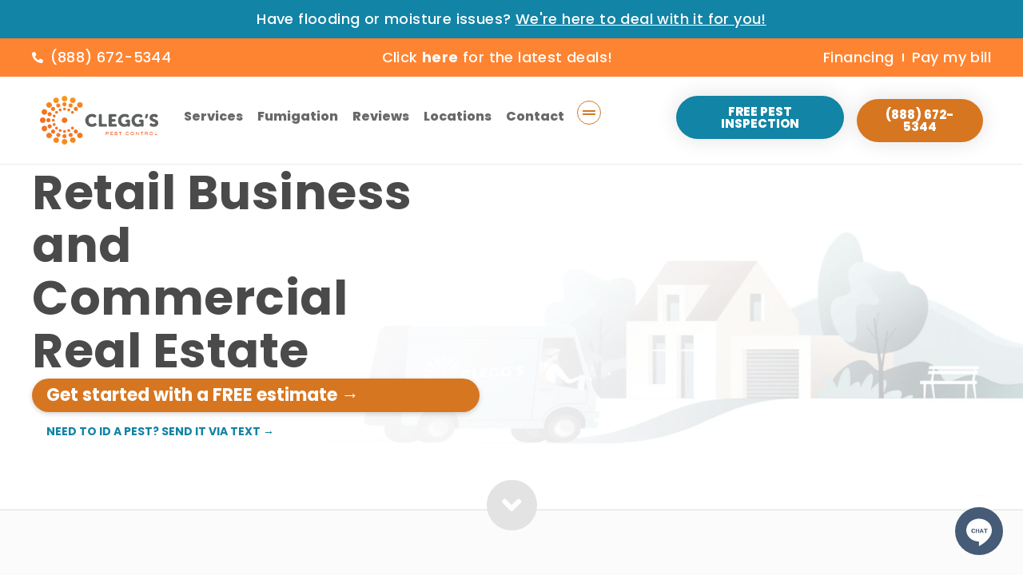

--- FILE ---
content_type: text/html; charset=UTF-8
request_url: https://www.cleggs.com/commercial-pest-control/retail-business/
body_size: 44347
content:
<!DOCTYPE html><html lang="en-US" prefix="og: https://ogp.me/ns#"><head><script data-no-optimize="1">var litespeed_docref=sessionStorage.getItem("litespeed_docref");litespeed_docref&&(Object.defineProperty(document,"referrer",{get:function(){return litespeed_docref}}),sessionStorage.removeItem("litespeed_docref"));</script> <meta charset="UTF-8"><meta name="viewport" content="width=device-width, initial-scale=1"><link rel="profile" href="https://gmpg.org/xfn/11"><title>Retail &amp; Commercial Real Estate Pest Control | Clegg&#039;s Pest Control</title><meta name="description" content="Protect your North Carolina retail or commercial space from reputation-damaging roach, flea &amp; bed bug infestations with Clegg’s Pest Control services."/><meta name="robots" content="follow, index, max-snippet:-1, max-video-preview:-1, max-image-preview:large"/><link rel="canonical" href="https://www.cleggs.com/commercial-pest-control/retail-business/" /><meta property="og:locale" content="en_US" /><meta property="og:type" content="article" /><meta property="og:title" content="Retail &amp; Commercial Real Estate Pest Control | Clegg&#039;s Pest Control" /><meta property="og:description" content="Protect your North Carolina retail or commercial space from reputation-damaging roach, flea &amp; bed bug infestations with Clegg’s Pest Control services." /><meta property="og:url" content="https://www.cleggs.com/commercial-pest-control/retail-business/" /><meta property="og:updated_time" content="2022-11-18T11:40:35-05:00" /><meta property="article:published_time" content="2019-12-02T08:09:20-05:00" /><meta property="article:modified_time" content="2022-11-18T11:40:35-05:00" /><meta name="twitter:card" content="summary_large_image" /><meta name="twitter:title" content="Retail &amp; Commercial Real Estate Pest Control | Clegg&#039;s Pest Control" /><meta name="twitter:description" content="Protect your North Carolina retail or commercial space from reputation-damaging roach, flea &amp; bed bug infestations with Clegg’s Pest Control services." /><meta name="twitter:label1" content="Time to read" /><meta name="twitter:data1" content="2 minutes" /> <script type="application/ld+json" class="rank-math-schema-pro">{"@context":"https://schema.org","@graph":[{"@type":"Organization","@id":"https://www.cleggs.com/#organization","name":"Clegg\\'s Pest Control","url":"https://www.cleggs.com","logo":{"@type":"ImageObject","@id":"https://www.cleggs.com/#logo","url":"https://www.cleggs.com/wp-content/uploads/2020/02/logo.png","contentUrl":"https://www.cleggs.com/wp-content/uploads/2020/02/logo.png","inLanguage":"en-US","width":"482","height":"200"}},{"@type":"WebSite","@id":"https://www.cleggs.com/#website","url":"https://www.cleggs.com","publisher":{"@id":"https://www.cleggs.com/#organization"},"inLanguage":"en-US"},{"@type":"BreadcrumbList","@id":"https://www.cleggs.com/commercial-pest-control/retail-business/#breadcrumb","itemListElement":[{"@type":"ListItem","position":"1","item":{"@id":"https://www.cleggs.com","name":"Home"}},{"@type":"ListItem","position":"2","item":{"@id":"https://www.cleggs.com/commercial-pest-control/","name":"Commercial Pest Control in North Carolina"}},{"@type":"ListItem","position":"3","item":{"@id":"https://www.cleggs.com/commercial-pest-control/retail-business/","name":"Retail Business and Commercial Real Estate"}}]},{"@type":"WebPage","@id":"https://www.cleggs.com/commercial-pest-control/retail-business/#webpage","url":"https://www.cleggs.com/commercial-pest-control/retail-business/","name":"Retail &amp; Commercial Real Estate Pest Control | Clegg&#039;s Pest Control","datePublished":"2019-12-02T08:09:20-05:00","dateModified":"2022-11-18T11:40:35-05:00","isPartOf":{"@id":"https://www.cleggs.com/#website"},"inLanguage":"en-US","breadcrumb":{"@id":"https://www.cleggs.com/commercial-pest-control/retail-business/#breadcrumb"}},{"@type":"Person","@id":"https://www.cleggs.com/author/modmarketing/","name":"modmarketing","url":"https://www.cleggs.com/author/modmarketing/","image":{"@type":"ImageObject","@id":"https://www.cleggs.com/wp-content/litespeed/avatar/726bc6f1b46c230f3bbdf8f1720597fc.jpg?ver=1769044048","url":"https://www.cleggs.com/wp-content/litespeed/avatar/726bc6f1b46c230f3bbdf8f1720597fc.jpg?ver=1769044048","caption":"modmarketing","inLanguage":"en-US"},"worksFor":{"@id":"https://www.cleggs.com/#organization"}},{"@type":"Article","headline":"Retail &amp; Commercial Real Estate Pest Control | Clegg&#039;s Pest Control","datePublished":"2019-12-02T08:09:20-05:00","dateModified":"2022-11-18T11:40:35-05:00","author":{"@id":"https://www.cleggs.com/author/modmarketing/","name":"modmarketing"},"publisher":{"@id":"https://www.cleggs.com/#organization"},"description":"Protect your North Carolina retail or commercial space from reputation-damaging roach, flea &amp; bed bug infestations with Clegg\u2019s Pest Control services.","name":"Retail &amp; Commercial Real Estate Pest Control | Clegg&#039;s Pest Control","@id":"https://www.cleggs.com/commercial-pest-control/retail-business/#richSnippet","isPartOf":{"@id":"https://www.cleggs.com/commercial-pest-control/retail-business/#webpage"},"inLanguage":"en-US","mainEntityOfPage":{"@id":"https://www.cleggs.com/commercial-pest-control/retail-business/#webpage"}}]}</script> <link rel="alternate" type="application/rss+xml" title="Clegg&#039;s Pest Control &raquo; Feed" href="https://www.cleggs.com/feed/" /><link rel="alternate" type="application/rss+xml" title="Clegg&#039;s Pest Control &raquo; Comments Feed" href="https://www.cleggs.com/comments/feed/" /><link rel="alternate" title="oEmbed (JSON)" type="application/json+oembed" href="https://www.cleggs.com/wp-json/oembed/1.0/embed?url=https%3A%2F%2Fwww.cleggs.com%2Fcommercial-pest-control%2Fretail-business%2F" /><link rel="alternate" title="oEmbed (XML)" type="text/xml+oembed" href="https://www.cleggs.com/wp-json/oembed/1.0/embed?url=https%3A%2F%2Fwww.cleggs.com%2Fcommercial-pest-control%2Fretail-business%2F&#038;format=xml" /><style id="litespeed-ccss">a,body,div,fieldset,form,h1,h2,h3,h4,html,label,legend,li,p,span,ul{border:0;font-size:100%;font-style:inherit;font-weight:inherit;margin:0;outline:0;padding:0;vertical-align:baseline}html{-webkit-text-size-adjust:100%;-ms-text-size-adjust:100%}body{margin:0}header,main,nav,section{display:block}a{background-color:#fff0}a,a:visited{text-decoration:none}b{font-weight:700}img{border:0}button,input,select{color:inherit;font:inherit;margin:0}button{overflow:visible}button,select{text-transform:none}button{-webkit-appearance:button}button::-moz-focus-inner,input::-moz-focus-inner{border:0;padding:0}input{line-height:normal}input[type=number]::-webkit-inner-spin-button,input[type=number]::-webkit-outer-spin-button{height:auto}fieldset{border:1px solid var(--ast-border-color);margin:0 0;padding:.35em .625em .75em}legend{border:0;padding:0}fieldset legend{margin-bottom:1.5em;padding:0 .5em}@media (min-width:544px){.ast-container{max-width:100%}}@media (min-width:768px){.ast-container{max-width:100%}}@media (min-width:992px){.ast-container{max-width:100%}}@media (min-width:1200px){.ast-container{max-width:100%}}.ast-container{margin-left:auto;margin-right:auto;padding-left:20px;padding-right:20px}.ast-container::after{content:"";display:table;clear:both}h1,h2,h3,h4{clear:both}h1{color:#808285;font-size:2em;line-height:1.2}h2{color:#808285;font-size:1.7em;line-height:1.3}h3{color:#808285;font-size:1.5em;line-height:1.4}h4{color:#808285;line-height:1.5;font-size:1.3em}html{box-sizing:border-box}*,:after,:before{box-sizing:inherit}body{color:#808285;background:#fff;font-style:normal}ul{margin:0 0 1.5em 3em}ul{list-style:disc}li>ul{margin-bottom:0;margin-left:1.5em}b{font-weight:700}i{font-style:italic}img{height:auto;max-width:100%}button,input,select{color:#808285;font-weight:400;font-size:100%;margin:0;vertical-align:baseline}button,input{line-height:normal}button{border:1px solid;border-color:var(--ast-border-color);border-radius:2px;background:#e6e6e6;padding:.6em 1em .4em;color:#fff}input[type=email],input[type=tel],input[type=text]{color:#666;border:1px solid var(--ast-border-color);border-radius:2px;-webkit-appearance:none}a{color:#4169e1}.screen-reader-text{border:0;clip:rect(1px,1px,1px,1px);height:1px;margin:-1px;overflow:hidden;padding:0;position:absolute;width:1px;word-wrap:normal!important}#primary:after,#primary:before,.ast-container:after,.ast-container:before,.site-content:after,.site-content:before,.site-main:after,.site-main:before{content:"";display:table}#primary:after,.ast-container:after,.site-content:after,.site-main:after{clear:both}body{-webkit-font-smoothing:antialiased;-moz-osx-font-smoothing:grayscale}body:not(.logged-in){position:relative}#page{position:relative}a{text-decoration:none}img{vertical-align:middle}p{margin-bottom:1.75em}input,select{line-height:1}body,button{line-height:1.85714285714286}body{background-color:#fff}#page{display:block}#primary{display:block;position:relative;float:left;width:100%}#primary{margin:4em 0}.ast-page-builder-template .site-content>.ast-container{max-width:100%;padding:0}.ast-page-builder-template .site-content #primary{padding:0;margin:0}body{overflow-x:hidden}input[type=email],input[type=number],input[type=tel],input[type=text],select{color:#666;padding:.75em;height:auto;border-width:1px;border-style:solid;border-color:var(--ast-border-color);border-radius:2px;background:var(--ast-comment-inputs-background);box-shadow:none;box-sizing:border-box}:root{--ast-post-nav-space:0;--ast-container-default-xlg-padding:6.67em;--ast-container-default-lg-padding:5.67em;--ast-container-default-slg-padding:4.34em;--ast-container-default-md-padding:3.34em;--ast-container-default-sm-padding:6.67em;--ast-container-default-xs-padding:2.4em;--ast-container-default-xxs-padding:1.4em;--ast-code-block-background:#EEEEEE;--ast-comment-inputs-background:#FAFAFA;--ast-normal-container-width:1200px;--ast-narrow-container-width:750px;--ast-blog-title-font-weight:normal;--ast-blog-meta-weight:inherit;--ast-global-color-primary:var(--ast-global-color-5);--ast-global-color-secondary:var(--ast-global-color-4);--ast-global-color-alternate-background:var(--ast-global-color-7);--ast-global-color-subtle-background:var(--ast-global-color-6);--ast-bg-style-guide:#F8FAFC;--ast-shadow-style-guide:0px 0px 4px 0 #00000057;--ast-global-dark-bg-style:#fff;--ast-global-dark-lfs:#fbfbfb;--ast-widget-bg-color:#fafafa;--ast-wc-container-head-bg-color:#fbfbfb;--ast-title-layout-bg:#eeeeee;--ast-search-border-color:#e7e7e7;--ast-lifter-hover-bg:#e6e6e6;--ast-gallery-block-color:#000;--srfm-color-input-label:var(--ast-global-color-2)}html{font-size:93.75%}a{color:var(--ast-global-color-0)}body,button,input,select{font-family:-apple-system,BlinkMacSystemFont,Segoe UI,Roboto,Oxygen-Sans,Ubuntu,Cantarell,Helvetica Neue,sans-serif;font-weight:inherit;font-size:15px;font-size:1rem;line-height:var(--ast-body-line-height,1.65em)}h1{font-size:40px;font-size:2.6666666666667rem;line-height:1.4em}h2{font-size:32px;font-size:2.1333333333333rem;line-height:1.3em}h3{font-size:26px;font-size:1.7333333333333rem;line-height:1.3em}h4{font-size:24px;font-size:1.6rem;line-height:1.2em}body,h1,h2,h3,h4{color:var(--ast-global-color-3)}input{outline:none}.ast-page-builder-template .site-content>.ast-container{max-width:100%;padding:0}.ast-page-builder-template .site .site-content #primary{padding:0;margin:0}.elementor-widget-button .elementor-button{border-style:solid;text-decoration:none;border-top-width:0;border-right-width:0;border-left-width:0;border-bottom-width:0}body .elementor-button.elementor-size-md,body .elementor-button{padding-top:10px;padding-right:40px;padding-bottom:10px;padding-left:40px}.elementor-widget-button .elementor-button{border-color:var(--ast-global-color-0);background-color:var(--ast-global-color-0)}.elementor-widget-button .elementor-button,.elementor-widget-button .elementor-button:visited{color:#fff}.elementor-widget-button .elementor-button{line-height:1em}.elementor-widget-heading h1.elementor-heading-title{line-height:1.4em}.elementor-widget-heading h2.elementor-heading-title{line-height:1.3em}.elementor-widget-heading h3.elementor-heading-title{line-height:1.3em}.elementor-widget-heading h4.elementor-heading-title{line-height:1.2em}button{border-style:solid;border-top-width:0;border-right-width:0;border-left-width:0;border-bottom-width:0;color:#fff;border-color:var(--ast-global-color-0);background-color:var(--ast-global-color-0);padding-top:10px;padding-right:40px;padding-bottom:10px;padding-left:40px;font-family:inherit;font-weight:inherit;line-height:1em}@media (min-width:544px){.ast-container{max-width:100%}}@media (max-width:768px){h1{font-size:30px}h2{font-size:25px}h3{font-size:20px}}@media (max-width:544px){h1{font-size:30px}h2{font-size:25px}h3{font-size:20px}}@media (max-width:768px){html{font-size:85.5%}}@media (max-width:544px){html{font-size:85.5%}}@media (min-width:769px){.ast-container{max-width:1240px}}:root{--ast-global-color-0:#0170B9;--ast-global-color-1:#3a3a3a;--ast-global-color-2:#3a3a3a;--ast-global-color-3:#4B4F58;--ast-global-color-4:#F5F5F5;--ast-global-color-5:#FFFFFF;--ast-global-color-6:#E5E5E5;--ast-global-color-7:#424242;--ast-global-color-8:#000000}:root{--ast-border-color:#dddddd}h1,h2,h3,h4{color:var(--ast-global-color-2)}.elementor-screen-only,.screen-reader-text{top:0!important}:root{--e-global-color-astglobalcolor0:#0170B9;--e-global-color-astglobalcolor1:#3a3a3a;--e-global-color-astglobalcolor2:#3a3a3a;--e-global-color-astglobalcolor3:#4B4F58;--e-global-color-astglobalcolor4:#F5F5F5;--e-global-color-astglobalcolor5:#FFFFFF;--e-global-color-astglobalcolor6:#E5E5E5;--e-global-color-astglobalcolor7:#424242;--e-global-color-astglobalcolor8:#000000}ul{box-sizing:border-box}:root{--wp--preset--font-size--normal:16px;--wp--preset--font-size--huge:42px}.screen-reader-text{border:0;clip-path:inset(50%);height:1px;margin:-1px;overflow:hidden;padding:0;position:absolute;width:1px;word-wrap:normal!important}html :where(img[class*=wp-image-]){height:auto;max-width:100%}.jet-listing-grid__items{display:-webkit-box;display:-ms-flexbox;display:flex;-ms-flex-wrap:wrap;flex-wrap:wrap;margin:0-10px;width:calc(100% + 20px)}.jet-listing-grid__items.grid-col-desk-1{--columns:1}.jet-listing-grid__items.grid-col-desk-2{--columns:2}@media (max-width:1024px){.jet-listing-grid__items.grid-col-tablet-1{--columns:1}.jet-listing-grid__items.grid-col-tablet-2{--columns:2}}@media (max-width:767px){.jet-listing-grid__items.grid-col-mobile-1{--columns:1}}.jet-listing-grid__item{padding:10px;-webkit-box-sizing:border-box;box-sizing:border-box}.jet-listing-grid__items>.jet-listing-grid__item{max-width:calc(100%/var(--columns));-webkit-box-flex:0;-ms-flex:0 0 calc(100%/var(--columns));flex:0 0 calc(100%/var(--columns))}.jet-listing-grid__item.jet-equal-columns>*{height:100%}.jet-listing-grid__item.jet-equal-columns>.elementor{height:100%}.jet-listing-grid__item.jet-equal-columns>.elementor>:is(.elementor-section,.e-container,.e-con){height:100%}:root{--wp--preset--aspect-ratio--square:1;--wp--preset--aspect-ratio--4-3:4/3;--wp--preset--aspect-ratio--3-4:3/4;--wp--preset--aspect-ratio--3-2:3/2;--wp--preset--aspect-ratio--2-3:2/3;--wp--preset--aspect-ratio--16-9:16/9;--wp--preset--aspect-ratio--9-16:9/16;--wp--preset--color--black:#000000;--wp--preset--color--cyan-bluish-gray:#abb8c3;--wp--preset--color--white:#ffffff;--wp--preset--color--pale-pink:#f78da7;--wp--preset--color--vivid-red:#cf2e2e;--wp--preset--color--luminous-vivid-orange:#ff6900;--wp--preset--color--luminous-vivid-amber:#fcb900;--wp--preset--color--light-green-cyan:#7bdcb5;--wp--preset--color--vivid-green-cyan:#00d084;--wp--preset--color--pale-cyan-blue:#8ed1fc;--wp--preset--color--vivid-cyan-blue:#0693e3;--wp--preset--color--vivid-purple:#9b51e0;--wp--preset--color--ast-global-color-0:var(--ast-global-color-0);--wp--preset--color--ast-global-color-1:var(--ast-global-color-1);--wp--preset--color--ast-global-color-2:var(--ast-global-color-2);--wp--preset--color--ast-global-color-3:var(--ast-global-color-3);--wp--preset--color--ast-global-color-4:var(--ast-global-color-4);--wp--preset--color--ast-global-color-5:var(--ast-global-color-5);--wp--preset--color--ast-global-color-6:var(--ast-global-color-6);--wp--preset--color--ast-global-color-7:var(--ast-global-color-7);--wp--preset--color--ast-global-color-8:var(--ast-global-color-8);--wp--preset--gradient--vivid-cyan-blue-to-vivid-purple:linear-gradient(135deg,rgba(6,147,227,1) 0%,rgb(155,81,224) 100%);--wp--preset--gradient--light-green-cyan-to-vivid-green-cyan:linear-gradient(135deg,rgb(122,220,180) 0%,rgb(0,208,130) 100%);--wp--preset--gradient--luminous-vivid-amber-to-luminous-vivid-orange:linear-gradient(135deg,rgba(252,185,0,1) 0%,rgba(255,105,0,1) 100%);--wp--preset--gradient--luminous-vivid-orange-to-vivid-red:linear-gradient(135deg,rgba(255,105,0,1) 0%,rgb(207,46,46) 100%);--wp--preset--gradient--very-light-gray-to-cyan-bluish-gray:linear-gradient(135deg,rgb(238,238,238) 0%,rgb(169,184,195) 100%);--wp--preset--gradient--cool-to-warm-spectrum:linear-gradient(135deg,rgb(74,234,220) 0%,rgb(151,120,209) 20%,rgb(207,42,186) 40%,rgb(238,44,130) 60%,rgb(251,105,98) 80%,rgb(254,248,76) 100%);--wp--preset--gradient--blush-light-purple:linear-gradient(135deg,rgb(255,206,236) 0%,rgb(152,150,240) 100%);--wp--preset--gradient--blush-bordeaux:linear-gradient(135deg,rgb(254,205,165) 0%,rgb(254,45,45) 50%,rgb(107,0,62) 100%);--wp--preset--gradient--luminous-dusk:linear-gradient(135deg,rgb(255,203,112) 0%,rgb(199,81,192) 50%,rgb(65,88,208) 100%);--wp--preset--gradient--pale-ocean:linear-gradient(135deg,rgb(255,245,203) 0%,rgb(182,227,212) 50%,rgb(51,167,181) 100%);--wp--preset--gradient--electric-grass:linear-gradient(135deg,rgb(202,248,128) 0%,rgb(113,206,126) 100%);--wp--preset--gradient--midnight:linear-gradient(135deg,rgb(2,3,129) 0%,rgb(40,116,252) 100%);--wp--preset--font-size--small:13px;--wp--preset--font-size--medium:20px;--wp--preset--font-size--large:36px;--wp--preset--font-size--x-large:42px;--wp--preset--spacing--20:0.44rem;--wp--preset--spacing--30:0.67rem;--wp--preset--spacing--40:1rem;--wp--preset--spacing--50:1.5rem;--wp--preset--spacing--60:2.25rem;--wp--preset--spacing--70:3.38rem;--wp--preset--spacing--80:5.06rem;--wp--preset--shadow--natural:6px 6px 9px rgba(0, 0, 0, 0.2);--wp--preset--shadow--deep:12px 12px 50px rgba(0, 0, 0, 0.4);--wp--preset--shadow--sharp:6px 6px 0px rgba(0, 0, 0, 0.2);--wp--preset--shadow--outlined:6px 6px 0px -3px rgba(255, 255, 255, 1), 6px 6px rgba(0, 0, 0, 1);--wp--preset--shadow--crisp:6px 6px 0px rgba(0, 0, 0, 1)}:root{--wp--style--global--content-size:var(--wp--custom--ast-content-width-size);--wp--style--global--wide-size:var(--wp--custom--ast-wide-width-size)}:where(body){margin:0}:root{--wp--style--block-gap:24px}body{padding-top:0;padding-right:0;padding-bottom:0;padding-left:0}a:where(:not(.wp-element-button)){text-decoration:none}.elementor-screen-only,.screen-reader-text{height:1px;margin:-1px;overflow:hidden;padding:0;position:absolute;top:-10000em;width:1px;clip:rect(0,0,0,0);border:0}.elementor *,.elementor :after,.elementor :before{box-sizing:border-box}.elementor a{box-shadow:none;text-decoration:none}.elementor img{border:none;border-radius:0;box-shadow:none;height:auto;max-width:100%}.elementor .elementor-background-overlay{inset:0;position:absolute}.elementor-element{--flex-direction:initial;--flex-wrap:initial;--justify-content:initial;--align-items:initial;--align-content:initial;--gap:initial;--flex-basis:initial;--flex-grow:initial;--flex-shrink:initial;--order:initial;--align-self:initial;align-self:var(--align-self);flex-basis:var(--flex-basis);flex-grow:var(--flex-grow);flex-shrink:var(--flex-shrink);order:var(--order)}.elementor-element:where(.e-con-full,.elementor-widget){align-content:var(--align-content);align-items:var(--align-items);flex-direction:var(--flex-direction);flex-wrap:var(--flex-wrap);gap:var(--row-gap) var(--column-gap);justify-content:var(--justify-content)}.elementor-invisible{visibility:hidden}.elementor-align-right{text-align:right}.elementor-align-right .elementor-button{width:auto}@media (max-width:1024px){.elementor-tablet-align-right{text-align:right}.elementor-tablet-align-right .elementor-button{width:auto}}@media (max-width:767px){.elementor-mobile-align-center{text-align:center}.elementor-mobile-align-center .elementor-button{width:auto}}:root{--page-title-display:block}.elementor-section{position:relative}.elementor-section .elementor-container{display:flex;margin-left:auto;margin-right:auto;position:relative}@media (max-width:1024px){.elementor-section .elementor-container{flex-wrap:wrap}}.elementor-section.elementor-section-boxed>.elementor-container{max-width:1140px}.elementor-widget-wrap{align-content:flex-start;flex-wrap:wrap;position:relative;width:100%}.elementor:not(.elementor-bc-flex-widget) .elementor-widget-wrap{display:flex}.elementor-widget-wrap>.elementor-element{width:100%}.elementor-widget{position:relative}.elementor-widget:not(:last-child){margin-bottom:var(--kit-widget-spacing,20px)}.elementor-widget:not(:last-child).elementor-widget__width-auto{margin-bottom:0}.elementor-column{display:flex;min-height:1px;position:relative}.elementor-column-gap-default>.elementor-column>.elementor-element-populated{padding:10px}@media (min-width:768px){.elementor-column.elementor-col-50{width:50%}.elementor-column.elementor-col-100{width:100%}}@media (max-width:767px){.elementor-column{width:100%}}.elementor-grid{display:grid;grid-column-gap:var(--grid-column-gap);grid-row-gap:var(--grid-row-gap)}.elementor-grid .elementor-grid-item{min-width:0}.elementor-grid-0 .elementor-grid{display:inline-block;margin-bottom:calc(-1*var(--grid-row-gap));width:100%;word-spacing:var(--grid-column-gap)}.elementor-grid-0 .elementor-grid .elementor-grid-item{display:inline-block;margin-bottom:var(--grid-row-gap);word-break:break-word}@media (prefers-reduced-motion:no-preference){html{scroll-behavior:smooth}}.e-con{--border-radius:0;--border-top-width:0px;--border-right-width:0px;--border-bottom-width:0px;--border-left-width:0px;--border-style:initial;--border-color:initial;--container-widget-width:100%;--container-widget-height:initial;--container-widget-flex-grow:0;--container-widget-align-self:initial;--content-width:min(100%,var(--container-max-width,1140px));--width:100%;--min-height:initial;--height:auto;--text-align:initial;--margin-top:0px;--margin-right:0px;--margin-bottom:0px;--margin-left:0px;--padding-top:var(--container-default-padding-top,10px);--padding-right:var(--container-default-padding-right,10px);--padding-bottom:var(--container-default-padding-bottom,10px);--padding-left:var(--container-default-padding-left,10px);--position:relative;--z-index:revert;--overflow:visible;--gap:var(--widgets-spacing,20px);--row-gap:var(--widgets-spacing-row,20px);--column-gap:var(--widgets-spacing-column,20px);--overlay-mix-blend-mode:initial;--overlay-opacity:1;--e-con-grid-template-columns:repeat(3,1fr);--e-con-grid-template-rows:repeat(2,1fr);border-radius:var(--border-radius);height:var(--height);min-height:var(--min-height);min-width:0;overflow:var(--overflow);position:var(--position);width:var(--width);z-index:var(--z-index);--flex-wrap-mobile:wrap;margin-block-end:var(--margin-block-end);margin-block-start:var(--margin-block-start);margin-inline-end:var(--margin-inline-end);margin-inline-start:var(--margin-inline-start);padding-inline-end:var(--padding-inline-end);padding-inline-start:var(--padding-inline-start)}.e-con{--margin-block-start:var(--margin-top);--margin-block-end:var(--margin-bottom);--margin-inline-start:var(--margin-left);--margin-inline-end:var(--margin-right);--padding-inline-start:var(--padding-left);--padding-inline-end:var(--padding-right);--padding-block-start:var(--padding-top);--padding-block-end:var(--padding-bottom);--border-block-start-width:var(--border-top-width);--border-block-end-width:var(--border-bottom-width);--border-inline-start-width:var(--border-left-width);--border-inline-end-width:var(--border-right-width)}.e-con.e-flex{--flex-direction:column;--flex-basis:auto;--flex-grow:0;--flex-shrink:1;flex:var(--flex-grow) var(--flex-shrink) var(--flex-basis)}.e-con-full,.e-con>.e-con-inner{padding-block-end:var(--padding-block-end);padding-block-start:var(--padding-block-start);text-align:var(--text-align)}.e-con-full.e-flex,.e-con.e-flex>.e-con-inner{flex-direction:var(--flex-direction)}.e-con,.e-con>.e-con-inner{display:var(--display)}.e-con-boxed.e-flex{align-content:normal;align-items:normal;flex-direction:column;flex-wrap:nowrap;justify-content:normal}.e-con-boxed{gap:initial;text-align:initial}.e-con.e-flex>.e-con-inner{align-content:var(--align-content);align-items:var(--align-items);align-self:auto;flex-basis:auto;flex-grow:1;flex-shrink:1;flex-wrap:var(--flex-wrap);justify-content:var(--justify-content)}.e-con>.e-con-inner{gap:var(--row-gap) var(--column-gap);height:100%;margin:0 auto;max-width:var(--content-width);padding-inline-end:0;padding-inline-start:0;width:100%}:is(.elementor-section-wrap,[data-elementor-id])>.e-con{--margin-left:auto;--margin-right:auto;max-width:min(100%,var(--width))}.e-con .elementor-widget.elementor-widget{margin-block-end:0}.e-con:before{border-block-end-width:var(--border-block-end-width);border-block-start-width:var(--border-block-start-width);border-color:var(--border-color);border-inline-end-width:var(--border-inline-end-width);border-inline-start-width:var(--border-inline-start-width);border-radius:var(--border-radius);border-style:var(--border-style);content:var(--background-overlay);display:block;height:max(100% + var(--border-top-width) + var(--border-bottom-width),100%);left:calc(0px - var(--border-left-width));mix-blend-mode:var(--overlay-mix-blend-mode);opacity:var(--overlay-opacity);position:absolute;top:calc(0px - var(--border-top-width));width:max(100% + var(--border-left-width) + var(--border-right-width),100%)}.e-con .elementor-widget{min-width:0}.e-con>.elementor-widget>.elementor-widget-container{height:100%}.e-con.e-con>.e-con-inner>.elementor-widget,.elementor.elementor .e-con>.elementor-widget{max-width:100%}.e-con .elementor-widget:not(:last-child){--kit-widget-spacing:0px}@media (max-width:767px){.e-con.e-flex{--width:100%;--flex-wrap:var(--flex-wrap-mobile)}}.elementor-heading-title{line-height:1;margin:0;padding:0}.elementor-button{background-color:#69727d;border-radius:3px;color:#fff;display:inline-block;font-size:15px;line-height:1;padding:12px 24px;fill:#fff;text-align:center}.elementor-button:visited{color:#fff}.elementor-button-content-wrapper{display:flex;flex-direction:row;gap:5px;justify-content:center}.elementor-button-text{display:inline-block}.elementor-button.elementor-size-md{border-radius:4px;font-size:16px;padding:15px 30px}.elementor-button span{text-decoration:inherit}.elementor-view-stacked .elementor-icon{background-color:#69727d;color:#fff;padding:.5em;fill:#fff}.elementor-view-framed .elementor-icon{background-color:#fff0;border:3px solid #69727d;color:#69727d;padding:.5em}.elementor-icon{color:#69727d;display:inline-block;font-size:50px;line-height:1;text-align:center}.elementor-icon i{display:block;height:1em;position:relative;width:1em}.elementor-icon i:before{left:50%;position:absolute;transform:translateX(-50%)}.elementor-shape-rounded .elementor-icon{border-radius:10%}.elementor-shape-circle .elementor-icon{border-radius:50%}@media (max-width:767px){.elementor .elementor-hidden-mobile,.elementor .elementor-hidden-phone{display:none}}@media (min-width:768px) and (max-width:1024px){.elementor .elementor-hidden-tablet{display:none}}@media (min-width:1025px) and (max-width:99999px){.elementor .elementor-hidden-desktop{display:none}}.elementor-136 .elementor-element.elementor-element-f6cb023:not(.elementor-motion-effects-element-type-background){background-image:url(https://www.cleggs.com/wp-content/uploads/2020/02/cleggs-fb-bg-edit-4.jpg)}.elementor-widget .elementor-icon-list-items.elementor-inline-items{display:flex;flex-wrap:wrap;margin-left:-8px;margin-right:-8px}.elementor-widget .elementor-icon-list-items.elementor-inline-items .elementor-inline-item{word-break:break-word}.elementor-widget .elementor-icon-list-items.elementor-inline-items .elementor-icon-list-item{margin-left:8px;margin-right:8px}.elementor-widget .elementor-icon-list-items.elementor-inline-items .elementor-icon-list-item:after{border-bottom:0;border-left-width:1px;border-right:0;border-top:0;border-style:solid;height:100%;left:auto;position:relative;right:auto;right:-8px;width:auto}.elementor-widget .elementor-icon-list-items{list-style-type:none;margin:0;padding:0}.elementor-widget .elementor-icon-list-item{margin:0;padding:0;position:relative}.elementor-widget .elementor-icon-list-item:after{bottom:0;position:absolute;width:100%}.elementor-widget .elementor-icon-list-item,.elementor-widget .elementor-icon-list-item a{align-items:var(--icon-vertical-align,center);display:flex;font-size:inherit}.elementor-widget .elementor-icon-list-icon+.elementor-icon-list-text{align-self:center;padding-inline-start:5px}.elementor-widget .elementor-icon-list-icon{display:flex;position:relative;top:var(--icon-vertical-offset,initial)}.elementor-widget .elementor-icon-list-icon i{font-size:var(--e-icon-list-icon-size);width:1.25em}.elementor-widget.elementor-widget-icon-list .elementor-icon-list-icon{text-align:var(--e-icon-list-icon-align)}.elementor-widget.elementor-list-item-link-full_width a{width:100%}.elementor-widget:not(.elementor-align-right) .elementor-icon-list-item:after{left:0}.elementor-widget:not(.elementor-align-left) .elementor-icon-list-item:after{right:0}@media (min-width:-1){.elementor-widget:not(.elementor-widescreen-align-right) .elementor-icon-list-item:after{left:0}.elementor-widget:not(.elementor-widescreen-align-left) .elementor-icon-list-item:after{right:0}}@media (max-width:-1){.elementor-widget:not(.elementor-laptop-align-right) .elementor-icon-list-item:after{left:0}.elementor-widget:not(.elementor-laptop-align-left) .elementor-icon-list-item:after{right:0}.elementor-widget:not(.elementor-tablet_extra-align-right) .elementor-icon-list-item:after{left:0}.elementor-widget:not(.elementor-tablet_extra-align-left) .elementor-icon-list-item:after{right:0}}@media (max-width:1024px){.elementor-widget:not(.elementor-tablet-align-right) .elementor-icon-list-item:after{left:0}.elementor-widget:not(.elementor-tablet-align-left) .elementor-icon-list-item:after{right:0}}@media (max-width:-1){.elementor-widget:not(.elementor-mobile_extra-align-right) .elementor-icon-list-item:after{left:0}.elementor-widget:not(.elementor-mobile_extra-align-left) .elementor-icon-list-item:after{right:0}}@media (max-width:767px){.elementor-widget:not(.elementor-mobile-align-right) .elementor-icon-list-item:after{left:0}.elementor-widget:not(.elementor-mobile-align-left) .elementor-icon-list-item:after{right:0}}.elementor .elementor-element ul.elementor-icon-list-items{padding:0}.elementor-widget-image{text-align:center}.elementor-widget-image a{display:inline-block}.elementor-widget-image img{display:inline-block;vertical-align:middle}.elementor-item:after,.elementor-item:before{display:block;position:absolute}.elementor-item:not(:hover):not(:focus):not(.elementor-item-active):not(.highlighted):after,.elementor-item:not(:hover):not(:focus):not(.elementor-item-active):not(.highlighted):before{opacity:0}.elementor-nav-menu--main .elementor-nav-menu a{padding:13px 20px}.elementor-nav-menu--main .elementor-nav-menu ul{border-style:solid;border-width:0;padding:0;position:absolute;width:12em}.elementor-nav-menu--layout-horizontal{display:flex}.elementor-nav-menu--layout-horizontal .elementor-nav-menu{display:flex;flex-wrap:wrap}.elementor-nav-menu--layout-horizontal .elementor-nav-menu a{flex-grow:1;white-space:nowrap}.elementor-nav-menu--layout-horizontal .elementor-nav-menu>li{display:flex}.elementor-nav-menu--layout-horizontal .elementor-nav-menu>li ul{top:100%!important}.elementor-nav-menu--layout-horizontal .elementor-nav-menu>li:not(:first-child)>a{margin-inline-start:var(--e-nav-menu-horizontal-menu-item-margin)}.elementor-nav-menu--layout-horizontal .elementor-nav-menu>li:not(:last-child)>a{margin-inline-end:var(--e-nav-menu-horizontal-menu-item-margin)}.elementor-nav-menu--layout-horizontal .elementor-nav-menu>li:not(:last-child):after{align-self:center;border-color:var(--e-nav-menu-divider-color,#000);border-left-style:var(--e-nav-menu-divider-style,solid);border-left-width:var(--e-nav-menu-divider-width,2px);content:var(--e-nav-menu-divider-content,none);height:var(--e-nav-menu-divider-height,35%)}.elementor-nav-menu__align-justify .elementor-nav-menu--layout-horizontal .elementor-nav-menu{width:100%}.elementor-nav-menu__align-justify .elementor-nav-menu--layout-horizontal .elementor-nav-menu>li{flex-grow:1}.elementor-nav-menu__align-justify .elementor-nav-menu--layout-horizontal .elementor-nav-menu>li>a{justify-content:center}.elementor-widget-nav-menu:not(:has(.elementor-widget-container)):not([class*=elementor-hidden-]){display:flex;flex-direction:column}.elementor-nav-menu{position:relative;z-index:2}.elementor-nav-menu:after{clear:both;content:" ";display:block;font:0/0 serif;height:0;overflow:hidden;visibility:hidden}.elementor-nav-menu,.elementor-nav-menu li,.elementor-nav-menu ul{display:block;line-height:normal;list-style:none;margin:0;padding:0}.elementor-nav-menu ul{display:none}.elementor-nav-menu a,.elementor-nav-menu li{position:relative}.elementor-nav-menu li{border-width:0}.elementor-nav-menu a{align-items:center;display:flex}.elementor-nav-menu a{line-height:20px;padding:10px 20px}.elementor-menu-toggle{align-items:center;background-color:rgb(0 0 0/.05);border:0 solid;border-radius:3px;color:#33373d;display:flex;font-size:var(--nav-menu-icon-size,22px);justify-content:center;padding:.25em}.elementor-menu-toggle:not(.elementor-active) .elementor-menu-toggle__icon--close{display:none}.elementor-nav-menu--dropdown{background-color:#fff;font-size:13px}.elementor-nav-menu--dropdown.elementor-nav-menu__container{margin-top:10px;overflow-x:hidden;overflow-y:auto;transform-origin:top}.elementor-nav-menu--dropdown.elementor-nav-menu__container .elementor-sub-item{font-size:.85em}.elementor-nav-menu--dropdown a{color:#33373d}ul.elementor-nav-menu--dropdown a{border-inline-start:8px solid #fff0;text-shadow:none}.elementor-nav-menu__text-align-center .elementor-nav-menu--dropdown .elementor-nav-menu a{justify-content:center}.elementor-nav-menu--toggle{--menu-height:100vh}.elementor-nav-menu--toggle .elementor-menu-toggle:not(.elementor-active)+.elementor-nav-menu__container{max-height:0;overflow:hidden;transform:scaleY(0)}.elementor-nav-menu--stretch .elementor-nav-menu__container.elementor-nav-menu--dropdown{position:absolute;z-index:9997}@media (max-width:767px){.elementor-nav-menu--dropdown-mobile .elementor-nav-menu--main{display:none}}@media (min-width:768px){.elementor-nav-menu--dropdown-mobile .elementor-menu-toggle,.elementor-nav-menu--dropdown-mobile .elementor-nav-menu--dropdown{display:none}.elementor-nav-menu--dropdown-mobile nav.elementor-nav-menu--dropdown.elementor-nav-menu__container{overflow-y:hidden}}:root{--swiper-theme-color:#007aff}:root{--swiper-navigation-size:44px}.elementor-element{--swiper-theme-color:#000;--swiper-navigation-size:44px;--swiper-pagination-bullet-size:6px;--swiper-pagination-bullet-horizontal-gap:6px}.elementor-widget-heading .elementor-heading-title[class*=elementor-size-]>a{color:inherit;font-size:inherit;line-height:inherit}.elementor-widget-social-icons.elementor-grid-0:not(:has(.elementor-widget-container)){font-size:0;line-height:1}.elementor-widget-social-icons .elementor-grid{grid-column-gap:var(--grid-column-gap,5px);grid-row-gap:var(--grid-row-gap,5px);grid-template-columns:var(--grid-template-columns);justify-content:var(--justify-content,center);justify-items:var(--justify-content,center)}.elementor-icon.elementor-social-icon{font-size:var(--icon-size,25px);height:calc(var(--icon-size, 25px) + 2*var(--icon-padding, .5em));line-height:var(--icon-size,25px);width:calc(var(--icon-size, 25px) + 2*var(--icon-padding, .5em))}.elementor-social-icon{--e-social-icon-icon-color:#fff;align-items:center;background-color:#69727d;display:inline-flex;justify-content:center;text-align:center}.elementor-social-icon i{color:var(--e-social-icon-icon-color)}.elementor-social-icon:last-child{margin:0}.elementor-social-icon-facebook{background-color:#3b5998}.elementor-social-icon-instagram{background-color:#262626}.elementor-social-icon-linkedin{background-color:#0077b5}.elementor-social-icon-pinterest{background-color:#bd081c}.elementor-social-icon-twitter{background-color:#1da1f2}.fluentform *{box-sizing:border-box}.fluentform .ff-el-group:after,.fluentform .ff-el-group:before{content:" ";display:table}.fluentform .ff-el-group:after{clear:both}@media (min-width:768px){.frm-fluent-form .ff-t-container{display:flex;gap:15px;width:100%}.frm-fluent-form .ff-t-cell{display:flex;flex-direction:column;vertical-align:inherit;width:100%}.frm-fluent-form .ff-t-cell:first-of-type{padding-left:0}.frm-fluent-form .ff-t-cell:last-of-type{flex-grow:1;padding-right:0}}@media (max-width:768px){.ff-t-cell{margin-left:0!important}}.fluentform .ff-el-group{margin-bottom:20px}.fluentform .ff-el-input--label{display:inline-block;margin-bottom:5px;position:relative}.fluentform .ff-el-input--label.ff-el-is-required.asterisk-right label:after{color:var(--fluentform-danger);content:" *";margin-left:3px}.fluentform .ff-el-form-control{display:block;width:100%}.fluentform .ff-text-left{text-align:left}.fluentform .ff-el-form-control::-moz-placeholder{color:#868e96;opacity:1}.fluentform .has-conditions{display:none}.ff-errors-in-stack{display:none;margin-top:15px}.fluentform .ff-el-group.ff-hpsf-container{display:none!important;position:absolute!important;transform:translateX(1000%)!important}:root{--fluentform-primary:#1a7efb;--fluentform-secondary:#606266;--fluentform-danger:#f56c6c;--fluentform-border-color:#dadbdd;--fluentform-border-radius:7px;--fluentform-input-select-height:auto}.ff-default .ff_btn_style{border:1px solid #fff0;border-radius:7px;display:inline-block;font-size:16px;font-weight:500;line-height:1.5;padding:8px 20px;position:relative;text-align:center;vertical-align:middle;white-space:nowrap}.ff-default .ff-el-form-control{background-clip:padding-box;background-image:none;border:1px solid var(--fluentform-border-color);border-radius:var(--fluentform-border-radius);color:var(--fluentform-secondary);font-family:-apple-system,"system-ui",Segoe UI,Roboto,Oxygen-Sans,Ubuntu,Cantarell,Helvetica Neue,sans-serif;line-height:1;margin-bottom:0;max-width:100%;padding:11px 15px}select.ff-el-form-control:not([size]):not([multiple]){height:var(--fluentform-input-select-height,auto)}.ff-default{font-family:inherit}.ff-default .ff-el-input--label label{display:inline-block;font-weight:500;line-height:inherit;margin-bottom:0}[class*=" eicon-"]{display:inline-block;font-family:eicons;font-size:inherit;font-weight:400;font-style:normal;font-variant:normal;line-height:1;text-rendering:auto;-webkit-font-smoothing:antialiased;-moz-osx-font-smoothing:grayscale}.eicon-menu-bar:before{content:""}.eicon-close:before{content:""}.elementor-kit-38{--e-global-color-primary:#6EC1E4;--e-global-color-secondary:#54595F;--e-global-color-text:#7A7A7A;--e-global-color-accent:#1284A5;--e-global-color-6e6b105:#000;--e-global-color-4b022a6:#FFF;--e-global-color-69a94d64:#242424;--e-global-color-3cff6838:#000000;--e-global-color-324512e1:#D77620;--e-global-color-2d5c6beb:#FF8431;--e-global-color-5f4a9afc:#0A2B35;--e-global-color-5ca391f:#D77620;--e-global-color-ad3091a:#4A4A4A;--e-global-typography-primary-font-family:"Poppins";--e-global-typography-primary-font-weight:400;--e-global-typography-secondary-font-family:"Poppins";--e-global-typography-secondary-font-weight:400;--e-global-typography-text-font-family:"Poppins";--e-global-typography-text-font-weight:400;--e-global-typography-accent-font-family:"Poppins";--e-global-typography-accent-font-weight:500;--e-global-typography-b878ee6-font-family:"Lato";--e-global-typography-b878ee6-font-size:20px;--e-global-typography-b878ee6-font-weight:600;--e-global-typography-b878ee6-line-height:1.6em;--e-global-typography-b878ee6-letter-spacing:0.8px;--e-global-typography-4bb37e2-font-family:"Poppins";--e-global-typography-4bb37e2-font-size:18px;--e-global-typography-4bb37e2-font-weight:700;--e-global-typography-4bb37e2-text-transform:capitalize;--e-global-typography-4bb37e2-letter-spacing:0.2px;--e-global-typography-32e10e8-font-family:"Poppins";--e-global-typography-32e10e8-font-size:44px;--e-global-typography-32e10e8-font-weight:700;--e-global-typography-32e10e8-text-transform:none;--e-global-typography-32e10e8-line-height:1.1em;--e-global-typography-32e10e8-letter-spacing:0.5px;--e-global-typography-3941c10-font-family:"Raleway";--e-global-typography-3941c10-font-size:16px;--e-global-typography-3941c10-font-weight:600;--e-global-typography-3941c10-line-height:1.4em;--e-global-typography-b9cad3a-font-family:"Poppins";--e-global-typography-b9cad3a-font-size:18px;--e-global-typography-b9cad3a-font-weight:700;--e-global-typography-b9cad3a-text-transform:capitalize;--e-global-typography-b9cad3a-letter-spacing:0.4px;--e-global-typography-535ed04-font-family:"Poppins";--e-global-typography-535ed04-font-size:26px;--e-global-typography-535ed04-font-weight:700;--e-global-typography-179c45b-font-family:"Poppins";--e-global-typography-179c45b-font-size:34px;--e-global-typography-179c45b-font-weight:700;--e-global-typography-179c45b-text-transform:none;--e-global-typography-179c45b-line-height:1.1em;--e-global-typography-179c45b-letter-spacing:0.5px;--e-global-typography-e1660f0-font-family:"Poppins";--e-global-typography-e1660f0-font-size:28px;--e-global-typography-e1660f0-font-weight:700;--e-global-typography-e1660f0-text-transform:none;--e-global-typography-e1660f0-line-height:1.1em;--e-global-typography-e1660f0-letter-spacing:0.5px;--e-global-typography-08d3fd7-font-family:"Poppins";--e-global-typography-08d3fd7-font-weight:700;--e-global-typography-5473ba4-font-family:"Poppins";--e-global-typography-5473ba4-font-size:12px;--e-global-typography-5473ba4-font-weight:600;--e-global-typography-5473ba4-line-height:1em;background-color:#FFF;color:#5A5A5A;font-family:"Lato",Sans-serif;font-size:18px;font-weight:400;line-height:1.6em;letter-spacing:.4px}.elementor-kit-38 button,.elementor-kit-38 .elementor-button{background-color:var(--e-global-color-4b022a6);font-family:"Poppins",Sans-serif;font-size:18px;font-weight:700;text-transform:uppercase;letter-spacing:.4px;color:var(--e-global-color-secondary);box-shadow:0 0 14px -9px rgb(0 0 0/.24);border-radius:6px 6px 6px 6px;padding:12px 12px 12px 12px}.elementor-kit-38 p{margin-bottom:16px}.elementor-kit-38 a{color:var(--e-global-color-accent);font-weight:700}.elementor-kit-38 h1{color:var(--e-global-color-324512e1);font-family:"Poppins",Sans-serif;font-size:40px;font-weight:700;line-height:1em}.elementor-kit-38 h2{color:var(--e-global-color-324512e1);font-family:"Poppins",Sans-serif;font-size:34px;font-weight:700;line-height:1em;letter-spacing:.4px}.elementor-kit-38 h3{color:var(--e-global-color-accent);font-family:"Poppins",Sans-serif;font-size:28px;font-weight:700;line-height:1em;letter-spacing:.4px}.elementor-kit-38 h4{color:var(--e-global-color-324512e1);font-family:"Poppins",Sans-serif;font-size:24px;font-weight:700;line-height:1em;letter-spacing:.4px}.elementor-kit-38 img{border-radius:8px 8px 8px 8px}.elementor-section.elementor-section-boxed>.elementor-container{max-width:1140px}.e-con{--container-max-width:1140px}@media (max-width:1024px){.elementor-section.elementor-section-boxed>.elementor-container{max-width:1024px}.e-con{--container-max-width:1024px}}@media (max-width:767px){.elementor-kit-38{--e-global-typography-b878ee6-font-size:16px;--e-global-typography-b878ee6-line-height:1.4em;--e-global-typography-b878ee6-letter-spacing:0px;--e-global-typography-4bb37e2-font-size:14px;--e-global-typography-32e10e8-font-size:26px;--e-global-typography-32e10e8-line-height:1.1em;--e-global-typography-32e10e8-letter-spacing:0.4px;--e-global-typography-b9cad3a-font-size:14px;--e-global-typography-b9cad3a-letter-spacing:0.4px;--e-global-typography-535ed04-font-size:16px;--e-global-typography-179c45b-font-size:26px;--e-global-typography-179c45b-line-height:1.1em;--e-global-typography-179c45b-letter-spacing:0.4px;--e-global-typography-e1660f0-font-size:26px;--e-global-typography-e1660f0-line-height:1.1em;--e-global-typography-e1660f0-letter-spacing:0.4px;--e-global-typography-5473ba4-font-size:10px;--e-global-typography-5473ba4-line-height:1.2em;--e-global-typography-5473ba4-letter-spacing:0px;font-size:14px;line-height:1.6em;letter-spacing:.4px}.elementor-kit-38 p{margin-bottom:12px}.elementor-kit-38 h2{font-size:22px}.elementor-kit-38 h3{font-size:18px;line-height:1.2em}.elementor-section.elementor-section-boxed>.elementor-container{max-width:767px}.e-con{--container-max-width:767px}}h1{padding-top:30px;padding-bottom:10px}h2{padding-top:30px;padding-bottom:10px}h3{padding-top:30px;padding-bottom:6px}ul{margin-left:20px;padding-top:12px;padding-bottom:12px}li{padding-top:6px;padding-bottom:6px;font-weight:600}.uael-nav-menu li,.uael-nav-menu ul,ul.uael-nav-menu{list-style:none!important;margin:0;padding:0}.uael-nav-menu li.menu-item{position:relative}.uael-nav-menu .sub-menu li.menu-item{position:relative;background:inherit}.elementor-widget-uael-nav-menu .elementor-widget-container,.uael-nav-menu a.uael-menu-item,.uael-nav-menu a.uael-sub-menu-item,.uael-nav-menu__toggle,div.uael-nav-menu{-js-display:flex;display:-webkit-box;display:-webkit-flex;display:-moz-box;display:-ms-flexbox;display:flex}.elementor-widget-uael-nav-menu .elementor-widget-container,div.uael-nav-menu{-webkit-box-orient:vertical;-webkit-box-direction:normal;-webkit-flex-direction:column;-moz-box-orient:vertical;-moz-box-direction:normal;-ms-flex-direction:column;flex-direction:column}.uael-layout-vertical .uael-nav-menu__toggle{display:none}.uael-layout-vertical .uael-nav-menu__toggle{visibility:hidden;opacity:0}.uael-nav-menu .menu-item-has-children .sub-menu{position:absolute;top:100%;left:0;z-index:9999;visibility:hidden;opacity:0}.uael-nav-menu:after,.uael-nav-menu:before{content:"";display:table;clear:both}.uael-nav-menu__align-left .uael-nav-menu{margin-right:auto}.uael-nav-menu__align-left .uael-nav-menu,.uael-nav-menu__align-left .uael-nav-menu__layout-vertical li a.uael-menu-item,.uael-nav-menu__align-left .uael-nav-menu__layout-vertical li a.uael-sub-menu-item{-webkit-box-pack:start;-ms-flex-pack:start;-webkit-justify-content:flex-start;-moz-box-pack:start;justify-content:flex-start}.uael-nav-menu a.uael-menu-item,.uael-nav-menu a.uael-sub-menu-item{line-height:1;text-decoration:none;-webkit-box-pack:justify;-moz-box-pack:justify;-ms-flex-pack:justify;-webkit-box-shadow:none;box-shadow:none;-webkit-box-align:center;-webkit-align-items:center;-moz-box-align:center;-ms-flex-align:center;align-items:center;-webkit-justify-content:space-between;justify-content:space-between}.uael-nav-menu .sub-menu{min-width:220px;margin:0;z-index:9999}nav ul li.menu-item ul.sub-menu:before{content:"";display:block;position:absolute;width:100%}.uael-nav-menu .uael-has-submenu .sub-menu li.menu-item:first-child,.uael-nav-menu .uael-has-submenu .sub-menu li.menu-item:last-child{overflow:visible!important}.uael-nav-menu-icon{border:0 solid}.uael-nav-menu__layout-vertical .sub-menu{position:relative;height:0}.uael-nav-menu__submenu-classic .uael-menu-toggle:before{font-family:"Font Awesome 5 Free";z-index:1;font-size:inherit;font-weight:inherit;line-height:0}.uael-nav-menu__toggle{font-size:22px;border:0 solid;-webkit-border-radius:3px;border-radius:3px;color:#494c4f;position:relative}.uael-nav-menu .sub-arrow{font-size:14px;line-height:1;-js-display:flex;display:-webkit-box;display:-webkit-flex;display:-moz-box;display:-ms-flexbox;display:flex;margin-top:-10px;margin-bottom:-10px}.uael-nav-menu__layout-vertical .uael-nav-menu .sub-arrow{padding:10px}.uael-nav-menu-icon{display:inline-block;line-height:1;text-align:center}.uael-nav-menu__layout-vertical .sub-menu{left:0!important;width:100%!important}.uael-nav-menu__layout-vertical .uael-menu-toggle{border:1px dotted #fff0}.uael-nav-menu .menu-item a:after,.uael-nav-menu .menu-item a:before{display:block;position:absolute}.uael-nav-menu .menu-item a.uael-menu-item:not(:hover):not(:focus):not(.current-menu-item):not(.highlighted):after,.uael-nav-menu .menu-item a.uael-menu-item:not(:hover):not(:focus):not(.current-menu-item):not(.highlighted):before{opacity:0}@media only screen and (max-width:1024px){.uael-nav-menu .sub-menu{min-width:auto;margin:0}}@media only screen and (max-width:767px){.uael-nav-menu .sub-menu{min-width:auto;margin:0}}.elementor-widget-social-icons.elementor-grid-0:not(:has(.elementor-widget-container)){font-size:0;line-height:1}.elementor-widget-social-icons .elementor-grid{grid-column-gap:var(--grid-column-gap,5px);grid-row-gap:var(--grid-row-gap,5px);grid-template-columns:var(--grid-template-columns);justify-content:var(--justify-content,center);justify-items:var(--justify-content,center)}.elementor-icon.elementor-social-icon{font-size:var(--icon-size,25px);height:calc(var(--icon-size, 25px) + 2*var(--icon-padding, .5em));line-height:var(--icon-size,25px);width:calc(var(--icon-size, 25px) + 2*var(--icon-padding, .5em))}.elementor-social-icon{--e-social-icon-icon-color:#fff;align-items:center;background-color:#69727d;display:inline-flex;justify-content:center;text-align:center}.elementor-social-icon i{color:var(--e-social-icon-icon-color)}.elementor-social-icon:last-child{margin:0}.elementor-social-icon-facebook{background-color:#3b5998}.elementor-social-icon-instagram{background-color:#262626}.elementor-social-icon-linkedin{background-color:#0077b5}.elementor-social-icon-pinterest{background-color:#bd081c}.elementor-social-icon-twitter{background-color:#1da1f2}.fab{font-family:"Font Awesome 5 Brands";font-weight:400}.fa,.fas,.far,.fab{-moz-osx-font-smoothing:grayscale;-webkit-font-smoothing:antialiased;display:inline-block;font-style:normal;font-variant:normal;text-rendering:auto;line-height:1}.fa-angle-down:before{content:""}.fa-facebook:before{content:""}.fa-grip-lines:before{content:""}.fa-instagram:before{content:""}.fa-linkedin:before{content:""}.fa-map-marker-alt:before{content:""}.fa-phone-alt:before{content:""}.fa-pinterest:before{content:""}.fa-tags:before{content:""}.fa-twitter:before{content:""}.fa-user:before{content:""}.fa,.fas{font-family:"Font Awesome 5 Free";font-weight:900}.elementor-38831 .elementor-element.elementor-element-128fa1d{--display:flex;--flex-direction:row;--container-widget-width:calc( ( 1 - var( --container-widget-flex-grow ) ) * 100% );--container-widget-height:100%;--container-widget-flex-grow:1;--container-widget-align-self:stretch;--flex-wrap-mobile:wrap;--justify-content:center;--align-items:center}.elementor-38831 .elementor-element.elementor-element-128fa1d:not(.elementor-motion-effects-element-type-background){background-color:var(--e-global-color-accent)}.elementor-widget-icon-list .elementor-icon-list-item:not(:last-child):after{border-color:var(--e-global-color-text)}.elementor-widget-icon-list .elementor-icon-list-icon i{color:var(--e-global-color-primary)}.elementor-widget-icon-list .elementor-icon-list-item>a{font-family:var(--e-global-typography-text-font-family),Sans-serif;font-weight:var(--e-global-typography-text-font-weight)}.elementor-widget-icon-list .elementor-icon-list-text{color:var(--e-global-color-secondary)}.elementor-38831 .elementor-element.elementor-element-06736df{margin:0 0 calc(var(--kit-widget-spacing, 0px) + 0px)0;padding:0 0 0 0;--e-icon-list-icon-size:14px;--icon-vertical-offset:0px}.elementor-38831 .elementor-element.elementor-element-06736df .elementor-icon-list-item>a{font-family:var(--e-global-typography-accent-font-family),Sans-serif;font-weight:var(--e-global-typography-accent-font-weight)}.elementor-38831 .elementor-element.elementor-element-06736df .elementor-icon-list-text{color:#FFF}.elementor-38831 .elementor-element.elementor-element-9ce8b0f{--display:flex;--flex-direction:row;--container-widget-width:calc( ( 1 - var( --container-widget-flex-grow ) ) * 100% );--container-widget-height:100%;--container-widget-flex-grow:1;--container-widget-align-self:stretch;--flex-wrap-mobile:wrap;--justify-content:space-between;--align-items:center;--padding-top:10px;--padding-bottom:10px;--padding-left:40px;--padding-right:40px}.elementor-38831 .elementor-element.elementor-element-9ce8b0f:not(.elementor-motion-effects-element-type-background){background-color:var(--e-global-color-2d5c6beb)}.elementor-38831 .elementor-element.elementor-element-864e152{margin:0 0 calc(var(--kit-widget-spacing, 0px) + 0px)0;padding:0 0 0 0;--e-icon-list-icon-size:14px;--icon-vertical-offset:0px}.elementor-38831 .elementor-element.elementor-element-864e152 .elementor-icon-list-icon i{color:#FFF}.elementor-38831 .elementor-element.elementor-element-864e152 .elementor-icon-list-item>a{font-family:var(--e-global-typography-accent-font-family),Sans-serif;font-weight:var(--e-global-typography-accent-font-weight)}.elementor-38831 .elementor-element.elementor-element-864e152 .elementor-icon-list-text{color:#FFF}.elementor-38831 .elementor-element.elementor-element-fe57d2a{margin:0 0 calc(var(--kit-widget-spacing, 0px) + 0px)0;padding:0 0 0 0;--e-icon-list-icon-size:14px;--icon-vertical-offset:0px}.elementor-38831 .elementor-element.elementor-element-fe57d2a .elementor-icon-list-item>a{font-family:var(--e-global-typography-accent-font-family),Sans-serif;font-weight:var(--e-global-typography-accent-font-weight)}.elementor-38831 .elementor-element.elementor-element-fe57d2a .elementor-icon-list-text{color:#FFF}.elementor-38831 .elementor-element.elementor-element-16ba419{margin:0 0 calc(var(--kit-widget-spacing, 0px) + 0px)0;padding:0 0 0 0;--e-icon-list-icon-size:14px;--icon-vertical-offset:0px}.elementor-38831 .elementor-element.elementor-element-16ba419 .elementor-icon-list-items.elementor-inline-items .elementor-icon-list-item{margin-right:calc(20px/2);margin-left:calc(20px/2)}.elementor-38831 .elementor-element.elementor-element-16ba419 .elementor-icon-list-items.elementor-inline-items{margin-right:calc(-20px/2);margin-left:calc(-20px/2)}body:not(.rtl) .elementor-38831 .elementor-element.elementor-element-16ba419 .elementor-icon-list-items.elementor-inline-items .elementor-icon-list-item:after{right:calc(-20px/2)}.elementor-38831 .elementor-element.elementor-element-16ba419 .elementor-icon-list-item:not(:last-child):after{content:"";height:38%;border-color:#FFF}.elementor-38831 .elementor-element.elementor-element-16ba419 .elementor-icon-list-items.elementor-inline-items .elementor-icon-list-item:not(:last-child):after{border-left-style:solid}.elementor-38831 .elementor-element.elementor-element-16ba419 .elementor-inline-items .elementor-icon-list-item:not(:last-child):after{border-left-width:2px}.elementor-38831 .elementor-element.elementor-element-16ba419 .elementor-icon-list-item>a{font-family:var(--e-global-typography-accent-font-family),Sans-serif;font-weight:var(--e-global-typography-accent-font-weight)}.elementor-38831 .elementor-element.elementor-element-16ba419 .elementor-icon-list-text{color:#FFF}.elementor-38831 .elementor-element.elementor-element-bd00f40{--display:flex;--flex-direction:row;--container-widget-width:calc( ( 1 - var( --container-widget-flex-grow ) ) * 100% );--container-widget-height:100%;--container-widget-flex-grow:1;--container-widget-align-self:stretch;--flex-wrap-mobile:wrap;--justify-content:space-between;--align-items:stretch;--gap:0px 0px;--row-gap:0px;--column-gap:0px;border-style:solid;--border-style:solid;border-width:0 0 1px 0;--border-top-width:0px;--border-right-width:0px;--border-bottom-width:1px;--border-left-width:0px;border-color:#ECECEC;--border-color:#ECECEC;--padding-top:14px;--padding-bottom:14px;--padding-left:40px;--padding-right:40px;--z-index:999}.elementor-38831 .elementor-element.elementor-element-bd00f40:not(.elementor-motion-effects-element-type-background){background-color:#fff0;background-image:linear-gradient(200deg,#FFFFFFF0 40%,#FFFFFFED 94%)}.elementor-38831 .elementor-element.elementor-element-1f484ac{--display:flex}.elementor-38831 .elementor-element.elementor-element-f1828ca{text-align:left}.elementor-38831 .elementor-element.elementor-element-f1828ca img{width:100%;max-width:168px}.elementor-38831 .elementor-element.elementor-element-cd48424{--display:flex;--flex-direction:row;--container-widget-width:calc( ( 1 - var( --container-widget-flex-grow ) ) * 100% );--container-widget-height:100%;--container-widget-flex-grow:1;--container-widget-align-self:stretch;--flex-wrap-mobile:wrap;--justify-content:center;--align-items:center;--gap:0px 0px;--row-gap:0px;--column-gap:0px;--margin-top:0px;--margin-bottom:0px;--margin-left:0px;--margin-right:0px}.elementor-widget-nav-menu .elementor-nav-menu .elementor-item{font-family:var(--e-global-typography-primary-font-family),Sans-serif;font-weight:var(--e-global-typography-primary-font-weight)}.elementor-widget-nav-menu .elementor-nav-menu--main .elementor-item{color:var(--e-global-color-text);fill:var(--e-global-color-text)}.elementor-widget-nav-menu .elementor-nav-menu--main:not(.e--pointer-framed) .elementor-item:before,.elementor-widget-nav-menu .elementor-nav-menu--main:not(.e--pointer-framed) .elementor-item:after{background-color:var(--e-global-color-accent)}.elementor-widget-nav-menu{--e-nav-menu-divider-color:var( --e-global-color-text )}.elementor-widget-nav-menu .elementor-nav-menu--dropdown .elementor-item,.elementor-widget-nav-menu .elementor-nav-menu--dropdown .elementor-sub-item{font-family:var(--e-global-typography-accent-font-family),Sans-serif;font-weight:var(--e-global-typography-accent-font-weight)}.elementor-38831 .elementor-element.elementor-element-8d91a56{width:auto;max-width:auto;padding:0 0 0 0;--e-nav-menu-horizontal-menu-item-margin:calc( 6px / 2 );--nav-menu-icon-size:30px}.elementor-38831 .elementor-element.elementor-element-8d91a56 .elementor-menu-toggle{margin-left:auto;background-color:#fff0;border-width:0;border-radius:0}.elementor-38831 .elementor-element.elementor-element-8d91a56 .elementor-nav-menu .elementor-item{font-family:"Poppins",Sans-serif;font-size:16px;font-weight:800;text-transform:capitalize;letter-spacing:0}.elementor-38831 .elementor-element.elementor-element-8d91a56 .elementor-nav-menu--main .elementor-item{color:dimgray;fill:dimgray;padding-left:6px;padding-right:6px;padding-top:16px;padding-bottom:16px}.elementor-38831 .elementor-element.elementor-element-8d91a56 .elementor-nav-menu--dropdown a,.elementor-38831 .elementor-element.elementor-element-8d91a56 .elementor-menu-toggle{color:#000;fill:#000}.elementor-38831 .elementor-element.elementor-element-8d91a56 .elementor-nav-menu--dropdown{background-color:#FFF;border-style:solid;border-width:1px 1px 1px 1px;border-color:#F2F2F2;border-radius:18px 18px 18px 18px}.elementor-38831 .elementor-element.elementor-element-8d91a56 .elementor-nav-menu--dropdown .elementor-item,.elementor-38831 .elementor-element.elementor-element-8d91a56 .elementor-nav-menu--dropdown .elementor-sub-item{font-size:15px}.elementor-38831 .elementor-element.elementor-element-8d91a56 .elementor-nav-menu--dropdown li:first-child a{border-top-left-radius:18px;border-top-right-radius:18px}.elementor-38831 .elementor-element.elementor-element-8d91a56 .elementor-nav-menu--dropdown li:last-child a{border-bottom-right-radius:18px;border-bottom-left-radius:18px}.elementor-38831 .elementor-element.elementor-element-8d91a56 div.elementor-menu-toggle{color:#000}.elementor-widget-icon.elementor-view-stacked .elementor-icon{background-color:var(--e-global-color-primary)}.elementor-widget-icon.elementor-view-framed .elementor-icon,.elementor-widget-icon.elementor-view-default .elementor-icon{color:var(--e-global-color-primary);border-color:var(--e-global-color-primary)}.elementor-widget-icon.elementor-view-framed .elementor-icon{fill:var(--e-global-color-primary)}.elementor-38831 .elementor-element.elementor-element-b7edafe{width:auto;max-width:auto;margin:4px 0 calc(var(--kit-widget-spacing, 0px) + -3px)0;padding:2px 8px 0 10px}.elementor-38831 .elementor-element.elementor-element-b7edafe .elementor-icon-wrapper{text-align:right}.elementor-38831 .elementor-element.elementor-element-b7edafe.elementor-view-framed .elementor-icon{color:var(--e-global-color-324512e1);border-color:var(--e-global-color-324512e1)}.elementor-38831 .elementor-element.elementor-element-b7edafe.elementor-view-framed .elementor-icon{fill:var(--e-global-color-324512e1)}.elementor-38831 .elementor-element.elementor-element-b7edafe .elementor-icon{font-size:16px;padding:6px;border-width:1px 1px 1px 1px}.elementor-38831 .elementor-element.elementor-element-a2b590a{--display:flex;--flex-direction:row;--container-widget-width:calc( ( 1 - var( --container-widget-flex-grow ) ) * 100% );--container-widget-height:100%;--container-widget-flex-grow:1;--container-widget-align-self:stretch;--flex-wrap-mobile:wrap;--align-items:center;--gap:0px 0px;--row-gap:0px;--column-gap:0px}.elementor-38831 .elementor-element.elementor-element-8f878cd{width:auto;max-width:auto;margin:4px 0 calc(var(--kit-widget-spacing, 0px) + -3px)0;padding:2px 8px 0 10px}.elementor-38831 .elementor-element.elementor-element-8f878cd .elementor-icon-wrapper{text-align:right}.elementor-38831 .elementor-element.elementor-element-8f878cd.elementor-view-framed .elementor-icon{color:#D77620;border-color:#D77620}.elementor-38831 .elementor-element.elementor-element-8f878cd.elementor-view-framed .elementor-icon{fill:#D77620}.elementor-38831 .elementor-element.elementor-element-8f878cd .elementor-icon{font-size:16px;padding:6px;border-width:1px 1px 1px 1px}.elementor-38831 .elementor-element.elementor-element-025df73{width:auto;max-width:auto;margin:4px 0 calc(var(--kit-widget-spacing, 0px) + -3px)0;padding:2px 8px 0 10px}.elementor-38831 .elementor-element.elementor-element-025df73 .elementor-icon-wrapper{text-align:right}.elementor-38831 .elementor-element.elementor-element-025df73.elementor-view-framed .elementor-icon{color:#1284A5;border-color:#1284A5}.elementor-38831 .elementor-element.elementor-element-025df73.elementor-view-framed .elementor-icon{fill:#1284A5}.elementor-38831 .elementor-element.elementor-element-025df73 .elementor-icon{font-size:16px;padding:6px;border-width:1px 1px 1px 1px}.elementor-widget-button .elementor-button{background-color:var(--e-global-color-accent);font-family:var(--e-global-typography-accent-font-family),Sans-serif;font-weight:var(--e-global-typography-accent-font-weight)}.elementor-38831 .elementor-element.elementor-element-68d0e9c .elementor-button{background-color:var(--e-global-color-accent);font-family:"Poppins",Sans-serif;font-size:15px;font-weight:800;text-transform:uppercase;letter-spacing:0;fill:var(--e-global-color-4b022a6);color:var(--e-global-color-4b022a6);box-shadow:0 0 27px 0 rgb(0 0 0/.12);border-radius:50px 50px 50px 50px;padding:12px 20px 12px 20px}.elementor-38831 .elementor-element.elementor-element-68d0e9c{padding:0 0 2px 16px}.elementor-38831 .elementor-element.elementor-element-3e93bfb .elementor-button{background-color:#D77620;font-family:"Poppins",Sans-serif;font-size:15px;font-weight:800;text-transform:uppercase;letter-spacing:0;fill:var(--e-global-color-4b022a6);color:var(--e-global-color-4b022a6);box-shadow:0 0 27px 0 rgb(0 0 0/.12);border-radius:100px 100px 100px 100px;padding:12px 20px 12px 20px}.elementor-38831 .elementor-element.elementor-element-3e93bfb{width:auto;max-width:auto;padding:2px 0 2px 16px;align-self:center}.elementor-38831 .elementor-element.elementor-element-93c3aee{--display:flex;--flex-direction:row;--container-widget-width:calc( ( 1 - var( --container-widget-flex-grow ) ) * 100% );--container-widget-height:100%;--container-widget-flex-grow:1;--container-widget-align-self:stretch;--flex-wrap-mobile:wrap;--align-items:stretch;--gap:10px 10px;--row-gap:10px;--column-gap:10px}.elementor-38831 .elementor-element.elementor-element-adf7c8a{--display:flex}.elementor-38831 .elementor-element.elementor-element-c49e02b{--display:flex}.elementor-38831 .elementor-element.elementor-element-88bcd87{--display:flex}.elementor-38831 .elementor-element.elementor-element-6c5129c{width:auto;max-width:auto;margin:4px 0 calc(var(--kit-widget-spacing, 0px) + -3px)0;padding:2px 8px 0 10px}.elementor-38831 .elementor-element.elementor-element-6c5129c .elementor-icon-wrapper{text-align:right}.elementor-38831 .elementor-element.elementor-element-6c5129c.elementor-view-framed .elementor-icon{color:var(--e-global-color-324512e1);border-color:var(--e-global-color-324512e1)}.elementor-38831 .elementor-element.elementor-element-6c5129c.elementor-view-framed .elementor-icon{fill:var(--e-global-color-324512e1)}.elementor-38831 .elementor-element.elementor-element-6c5129c .elementor-icon{font-size:16px;padding:8px;border-width:1px 1px 1px 1px}.elementor-38831 .elementor-element.elementor-element-1f69d32{width:auto;max-width:auto;margin:4px 0 calc(var(--kit-widget-spacing, 0px) + -3px)0;padding:2px 8px 0 10px}.elementor-38831 .elementor-element.elementor-element-1f69d32 .elementor-icon-wrapper{text-align:right}.elementor-38831 .elementor-element.elementor-element-1f69d32.elementor-view-framed .elementor-icon{color:#1284A5;border-color:#1284A5}.elementor-38831 .elementor-element.elementor-element-1f69d32.elementor-view-framed .elementor-icon{fill:#1284A5}.elementor-38831 .elementor-element.elementor-element-1f69d32 .elementor-icon{font-size:16px;padding:8px;border-width:1px 1px 1px 1px}.elementor-38831 .elementor-element.elementor-element-53ba5a4{--display:flex;--gap:0px 0px;--row-gap:0px;--column-gap:0px}.elementor-38831 .elementor-element.elementor-element-c9a9fb1 .elementor-button{background-color:#1284A5;font-family:"Poppins",Sans-serif;font-size:17px;font-weight:800;text-transform:uppercase;letter-spacing:0;fill:var(--e-global-color-4b022a6);color:var(--e-global-color-4b022a6);box-shadow:0 0 27px 0 rgb(0 0 0/.12);border-radius:100px 100px 100px 100px;padding:12px 20px 12px 20px}.elementor-38831 .elementor-element.elementor-element-c9a9fb1{width:auto;max-width:auto;padding:2px 8px 2px 8px}.elementor-38831 .elementor-element.elementor-element-b291804 .elementor-button{background-color:#D77620;font-family:"Poppins",Sans-serif;font-size:17px;font-weight:800;text-transform:uppercase;letter-spacing:0;fill:var(--e-global-color-4b022a6);color:var(--e-global-color-4b022a6);box-shadow:0 0 27px 0 rgb(0 0 0/.12);border-radius:100px 100px 100px 100px;padding:12px 20px 12px 20px}.elementor-38831 .elementor-element.elementor-element-b291804{width:auto;max-width:auto;padding:2px 8px 2px 8px}.elementor-location-header:before{content:"";display:table;clear:both}@media (min-width:768px){.elementor-38831 .elementor-element.elementor-element-9ce8b0f{--content-width:1400px}.elementor-38831 .elementor-element.elementor-element-bd00f40{--content-width:1400px}.elementor-38831 .elementor-element.elementor-element-1f484ac{--width:14%}.elementor-38831 .elementor-element.elementor-element-cd48424{--width:50%}.elementor-38831 .elementor-element.elementor-element-a2b590a{--width:35%}}@media (max-width:1024px) and (min-width:768px){.elementor-38831 .elementor-element.elementor-element-1f484ac{--width:20%}.elementor-38831 .elementor-element.elementor-element-cd48424{--width:60%}.elementor-38831 .elementor-element.elementor-element-a2b590a{--width:20%}.elementor-38831 .elementor-element.elementor-element-53ba5a4{--width:20%}}@media (max-width:1024px){.elementor-38831 .elementor-element.elementor-element-bd00f40{--padding-top:20px;--padding-bottom:20px;--padding-left:20px;--padding-right:20px}.elementor-38831 .elementor-element.elementor-element-8d91a56 .elementor-nav-menu .elementor-item{font-size:13px}.elementor-38831 .elementor-element.elementor-element-8d91a56 .elementor-nav-menu--main .elementor-item{padding-left:3px;padding-right:3px}.elementor-38831 .elementor-element.elementor-element-8d91a56{--e-nav-menu-horizontal-menu-item-margin:calc( 0px / 2 )}}@media (max-width:767px){.elementor-38831 .elementor-element.elementor-element-9ce8b0f{--flex-direction:column;--container-widget-width:100%;--container-widget-height:initial;--container-widget-flex-grow:0;--container-widget-align-self:initial;--flex-wrap-mobile:wrap;--justify-content:center;--gap:2px 2px;--row-gap:2px;--column-gap:2px;--padding-top:10px;--padding-bottom:10px;--padding-left:0px;--padding-right:0px}.elementor-38831 .elementor-element.elementor-element-bd00f40{--padding-top:20px;--padding-bottom:20px;--padding-left:20px;--padding-right:20px}.elementor-38831 .elementor-element.elementor-element-1f484ac{--width:50%;--margin-top:0px;--margin-bottom:0px;--margin-left:0px;--margin-right:0px}.elementor-38831 .elementor-element.elementor-element-f1828ca{text-align:left}.elementor-38831 .elementor-element.elementor-element-f1828ca img{width:70px}.elementor-38831 .elementor-element.elementor-element-cd48424{--width:50%;--margin-top:0px;--margin-bottom:0px;--margin-left:0px;--margin-right:0px}.elementor-38831 .elementor-element.elementor-element-8d91a56 .elementor-nav-menu--dropdown a{padding-top:12px;padding-bottom:12px}.elementor-38831 .elementor-element.elementor-element-8d91a56 .elementor-nav-menu--main>.elementor-nav-menu>li>.elementor-nav-menu--dropdown,.elementor-38831 .elementor-element.elementor-element-8d91a56 .elementor-nav-menu__container.elementor-nav-menu--dropdown{margin-top:20px!important}.elementor-38831 .elementor-element.elementor-element-a2b590a{--width:100%}.elementor-38831 .elementor-element.elementor-element-93c3aee{--justify-content:space-between;--gap:0px 0px;--row-gap:0px;--column-gap:0px}.elementor-38831 .elementor-element.elementor-element-adf7c8a{--width:20%}.elementor-38831 .elementor-element.elementor-element-d8ec15c{text-align:left}.elementor-38831 .elementor-element.elementor-element-d8ec15c img{width:100%;max-width:50px}.elementor-38831 .elementor-element.elementor-element-c49e02b{--width:79%;--flex-direction:row;--container-widget-width:calc( ( 1 - var( --container-widget-flex-grow ) ) * 100% );--container-widget-height:100%;--container-widget-flex-grow:1;--container-widget-align-self:stretch;--flex-wrap-mobile:wrap;--justify-content:flex-end;--align-items:center;--gap:0px 0px;--row-gap:0px;--column-gap:0px;--margin-top:0px;--margin-bottom:0px;--margin-left:0px;--margin-right:0px;--padding-top:0px;--padding-bottom:0px;--padding-left:0px;--padding-right:0px}.elementor-38831 .elementor-element.elementor-element-88bcd87{--width:33%;--flex-direction:row;--container-widget-width:calc( ( 1 - var( --container-widget-flex-grow ) ) * 100% );--container-widget-height:100%;--container-widget-flex-grow:1;--container-widget-align-self:stretch;--flex-wrap-mobile:wrap;--justify-content:flex-end;--align-items:center;--gap:0px 0px;--row-gap:0px;--column-gap:0px;--margin-top:0px;--margin-bottom:0px;--margin-left:0px;--margin-right:0px;--padding-top:0px;--padding-bottom:0px;--padding-left:0px;--padding-right:0px}.elementor-38831 .elementor-element.elementor-element-6c5129c{padding:4px 4px 4px 4px}.elementor-38831 .elementor-element.elementor-element-6c5129c .elementor-icon{font-size:12px}.elementor-38831 .elementor-element.elementor-element-1f69d32{padding:4px 4px 4px 4px}.elementor-38831 .elementor-element.elementor-element-1f69d32 .elementor-icon{font-size:12px}.elementor-38831 .elementor-element.elementor-element-53ba5a4{--width:54%;--flex-direction:row;--container-widget-width:initial;--container-widget-height:100%;--container-widget-flex-grow:1;--container-widget-align-self:stretch;--flex-wrap-mobile:wrap;--justify-content:flex-end;--margin-top:0px;--margin-bottom:0px;--margin-left:0px;--margin-right:0px;--padding-top:0px;--padding-bottom:0px;--padding-left:0px;--padding-right:0px}.elementor-38831 .elementor-element.elementor-element-c9a9fb1{padding:0 6px 4px 16px;align-self:center}.elementor-38831 .elementor-element.elementor-element-c9a9fb1 .elementor-button{font-size:10px;padding:6px 12px 6px 12px}.elementor-38831 .elementor-element.elementor-element-b291804{padding:0 6px 4px 16px;align-self:center}.elementor-38831 .elementor-element.elementor-element-b291804 .elementor-button{font-size:10px;padding:6px 12px 6px 12px}}h1{padding-top:30px;padding-bottom:10px}h2{padding-top:30px;padding-bottom:10px}h3{padding-top:30px;padding-bottom:6px}ul{margin-left:20px;padding-top:12px;padding-bottom:12px}li{padding-top:6px;padding-bottom:6px;font-weight:600}.fluentform-widget-wrapper.hide-fluent-form-labels .ff-el-input--label{display:none!important}.fluentform-widget-submit-button-full-width .ff-btn-submit{display:block;width:100%}.elementor-widget-heading .elementor-heading-title{font-family:var(--e-global-typography-primary-font-family),Sans-serif;font-weight:var(--e-global-typography-primary-font-weight);color:var(--e-global-color-primary)}.elementor-widget-icon-list .elementor-icon-list-item:not(:last-child):after{border-color:var(--e-global-color-text)}.elementor-widget-icon-list .elementor-icon-list-icon i{color:var(--e-global-color-primary)}.elementor-widget-icon-list .elementor-icon-list-item>a{font-family:var(--e-global-typography-text-font-family),Sans-serif;font-weight:var(--e-global-typography-text-font-weight)}.elementor-widget-icon-list .elementor-icon-list-text{color:var(--e-global-color-secondary)}.elementor-location-header:before{content:"";display:table;clear:both}h1{padding-top:30px;padding-bottom:10px}h2{padding-top:30px;padding-bottom:10px}h3{padding-top:30px;padding-bottom:6px}ul{margin-left:20px;padding-top:12px;padding-bottom:12px}li{padding-top:6px;padding-bottom:6px;font-weight:600}.elementor-136 .elementor-element.elementor-element-f6cb023{--display:flex;--min-height:60vh;--flex-direction:row;--container-widget-width:calc( ( 1 - var( --container-widget-flex-grow ) ) * 100% );--container-widget-height:100%;--container-widget-flex-grow:1;--container-widget-align-self:stretch;--flex-wrap-mobile:wrap;--align-items:stretch;--gap:10px 10px;--row-gap:10px;--column-gap:10px;--overflow:hidden;--overlay-opacity:0.75;--padding-top:0px;--padding-bottom:20px;--padding-left:40px;--padding-right:40px}.elementor-136 .elementor-element.elementor-element-f6cb023:not(.elementor-motion-effects-element-type-background){background-color:#FFF;background-position:bottom right;background-repeat:no-repeat;background-size:84%auto}.elementor-136 .elementor-element.elementor-element-f6cb023::before{background-color:#fff0;--background-overlay:'';background-image:linear-gradient(300deg,#FFFFFF66 15%,#FFF 79%)}.elementor-136 .elementor-element.elementor-element-4286d88{--display:flex;--gap:0px 0px;--row-gap:0px;--column-gap:0px;--padding-top:0px;--padding-bottom:0px;--padding-left:0px;--padding-right:26px}.elementor-widget-heading .elementor-heading-title{font-family:var(--e-global-typography-primary-font-family),Sans-serif;font-weight:var(--e-global-typography-primary-font-weight);color:var(--e-global-color-primary)}.elementor-136 .elementor-element.elementor-element-b1848a0{padding:2px 40px 2px 0;text-align:left}.elementor-136 .elementor-element.elementor-element-b1848a0 .elementor-heading-title{font-family:"Poppins",Sans-serif;font-size:60px;font-weight:700;text-transform:none;line-height:1.1em;letter-spacing:.5px;color:#4A4A4A}.elementor-widget-text-editor{font-family:var(--e-global-typography-text-font-family),Sans-serif;font-weight:var(--e-global-typography-text-font-weight);color:var(--e-global-color-text)}.elementor-136 .elementor-element.elementor-element-c7907e0{width:auto;max-width:auto;background-color:#D77620;padding:8px 18px 8px 18px;border-radius:40px 40px 40px 40px;box-shadow:0 2px 6px 0 rgb(0 0 0/.18);text-align:left}.elementor-136 .elementor-element.elementor-element-c7907e0 .elementor-heading-title{font-family:"Poppins",Sans-serif;font-size:22px;font-weight:900;line-height:1.2em;letter-spacing:0;color:#FDFDFD}.elementor-136 .elementor-element.elementor-element-12a35f4{width:auto;max-width:auto;padding:16px 18px 8px 18px;border-radius:40px 40px 40px 40px;box-shadow:0 2px 6px 0#fff0;text-align:left}.elementor-136 .elementor-element.elementor-element-12a35f4 .elementor-heading-title{font-family:"Poppins",Sans-serif;font-size:14px;font-weight:900;text-transform:uppercase;line-height:1.2em;letter-spacing:0;color:var(--e-global-color-accent)}.elementor-136 .elementor-element.elementor-element-96d8b88{--display:flex;--padding-top:0px;--padding-bottom:0px;--padding-left:40px;--padding-right:40px}.elementor-136 .elementor-element.elementor-element-2ec2c95{--display:flex;--flex-direction:row;--container-widget-width:calc( ( 1 - var( --container-widget-flex-grow ) ) * 100% );--container-widget-height:100%;--container-widget-flex-grow:1;--container-widget-align-self:stretch;--flex-wrap-mobile:wrap;--align-items:stretch;--gap:10px 10px;--row-gap:10px;--column-gap:10px;border-style:solid;--border-style:solid;border-width:1px 0 0 0;--border-top-width:1px;--border-right-width:0px;--border-bottom-width:0px;--border-left-width:0px;border-color:#DEDEDE;--border-color:#DEDEDE;--margin-top:0px;--margin-bottom:0px;--margin-left:0px;--margin-right:0px;--padding-top:0px;--padding-bottom:0px;--padding-left:0px;--padding-right:0px}.elementor-136 .elementor-element.elementor-element-2ec2c95:not(.elementor-motion-effects-element-type-background){background-color:#F8F8F89E}.elementor-136 .elementor-element.elementor-element-a8b2de2{--display:flex}.elementor-widget-icon.elementor-view-stacked .elementor-icon{background-color:var(--e-global-color-primary)}.elementor-widget-icon.elementor-view-framed .elementor-icon,.elementor-widget-icon.elementor-view-default .elementor-icon{color:var(--e-global-color-primary);border-color:var(--e-global-color-primary)}.elementor-widget-icon.elementor-view-framed .elementor-icon{fill:var(--e-global-color-primary)}.elementor-136 .elementor-element.elementor-element-28b1895{margin:-48px 0 calc(var(--kit-widget-spacing, 0px) + -9px)0}.elementor-136 .elementor-element.elementor-element-28b1895 .elementor-icon-wrapper{text-align:center}.elementor-136 .elementor-element.elementor-element-28b1895.elementor-view-stacked .elementor-icon{background-color:#E3E3E3}.elementor-136 .elementor-element.elementor-element-28b1895 .elementor-icon{font-size:39px;padding:12px;border-radius:100% 100% 100% 100%}.elementor-136 .elementor-element.elementor-element-df8203a{--display:flex;--min-height:70vh;--flex-direction:row;--container-widget-width:calc( ( 1 - var( --container-widget-flex-grow ) ) * 100% );--container-widget-height:100%;--container-widget-flex-grow:1;--container-widget-align-self:stretch;--flex-wrap-mobile:wrap;--align-items:flex-start;--gap:10px 10px;--row-gap:10px;--column-gap:10px;--padding-top:40px;--padding-bottom:80px;--padding-left:40px;--padding-right:40px}.elementor-136 .elementor-element.elementor-element-df8203a:not(.elementor-motion-effects-element-type-background){background-color:#F8F8F89E}.elementor-136 .elementor-element.elementor-element-058a43f{--display:flex;--justify-content:flex-start;--gap:0px 0px;--row-gap:0px;--column-gap:0px;--margin-top:0px;--margin-bottom:0px;--margin-left:0px;--margin-right:0px;--padding-top:8px;--padding-bottom:0px;--padding-left:0px;--padding-right:36px}.elementor-widget-theme-post-content{color:var(--e-global-color-text);font-family:var(--e-global-typography-text-font-family),Sans-serif;font-weight:var(--e-global-typography-text-font-weight)}.elementor-136 .elementor-element.elementor-element-2acdc3e{text-align:left;font-family:"Poppins",Sans-serif;font-weight:400}.elementor-136 .elementor-element.elementor-element-1dc725b{--display:flex;--justify-content:flex-start;--gap:0px 0px;--row-gap:0px;--column-gap:0px;--margin-top:0px;--margin-bottom:0px;--margin-left:0px;--margin-right:0px;--padding-top:12px;--padding-bottom:12px;--padding-left:12px;--padding-right:12px}.elementor-136 .elementor-element.elementor-element-1e3c01a{padding:24px 8px 6px 8px;text-align:left}.elementor-136 .elementor-element.elementor-element-1e3c01a .elementor-heading-title{font-family:"Poppins",Sans-serif;font-size:20px;font-weight:700;line-height:1.2em;letter-spacing:0;color:#B7B7B7}.elementor-136 .elementor-element.elementor-element-77c6f72 .fluentform-widget-wrapper input:not([type=radio]):not([type=checkbox]):not([type=submit]):not([type=button]):not([type=image]):not([type=file]):not(.select2-search__field){background-color:#F9F9F9}.elementor-136 .elementor-element.elementor-element-77c6f72 .fluentform-widget-wrapper input:not([type=radio]):not([type=checkbox]):not([type=submit]):not([type=button]):not([type=image]):not([type=file]):not(.select2-search__field){border-style:solid;border-width:1px 1px 1px 1px;border-color:#CFCFCF}.elementor-136 .elementor-element.elementor-element-77c6f72 .fluentform-widget-wrapper input:not([type=radio]):not([type=checkbox]):not([type=submit]):not([type=button]):not([type=image]):not([type=file]){font-family:"Poppins",Sans-serif;font-size:14px;font-weight:700;text-transform:capitalize;letter-spacing:.4px}.elementor-widget-button .elementor-button{background-color:var(--e-global-color-accent);font-family:var(--e-global-typography-accent-font-family),Sans-serif;font-weight:var(--e-global-typography-accent-font-weight)}.elementor-136 .elementor-element.elementor-element-e37543a>.jet-listing-grid>.jet-listing-grid__items{--columns:1}:is(.elementor-136 .elementor-element.elementor-element-e37543a>.jet-listing-grid>.jet-listing-grid__items,.elementor-136 .elementor-element.elementor-element-e37543a>.jet-listing-grid>.jet-listing-grid__slider>.jet-listing-grid__items>.slick-list>.slick-track,.elementor-136 .elementor-element.elementor-element-e37543a>.jet-listing-grid>.jet-listing-grid__scroll-slider>.jet-listing-grid__items)>.jet-listing-grid__item{padding-top:calc(8px/2);padding-bottom:calc(8px/2)}@media (min-width:768px){.elementor-136 .elementor-element.elementor-element-f6cb023{--content-width:1400px}.elementor-136 .elementor-element.elementor-element-df8203a{--content-width:1400px}.elementor-136 .elementor-element.elementor-element-058a43f{--width:100%}.elementor-136 .elementor-element.elementor-element-1dc725b{--width:30%}}@media (max-width:767px){.elementor-136 .elementor-element.elementor-element-f6cb023{--min-height:465px;--padding-top:24px;--padding-bottom:0px;--padding-left:0px;--padding-right:0px}.elementor-136 .elementor-element.elementor-element-4286d88{--margin-top:0px;--margin-bottom:0px;--margin-left:0px;--margin-right:0px;--padding-top:12px;--padding-bottom:46px;--padding-left:14px;--padding-right:14px}.elementor-136 .elementor-element.elementor-element-b1848a0{padding:0 0 0 0;text-align:center}.elementor-136 .elementor-element.elementor-element-b1848a0 .elementor-heading-title{font-size:30px;line-height:1em;letter-spacing:.4px}.elementor-136 .elementor-element.elementor-element-c7907e0{margin:6px 4px calc(var(--kit-widget-spacing, 0px) + 12px) 4px;padding:20px 14px 10px 14px;text-align:center}.elementor-136 .elementor-element.elementor-element-c7907e0 .elementor-heading-title{font-size:16px;line-height:1em;letter-spacing:.4px}.elementor-136 .elementor-element.elementor-element-12a35f4{margin:6px 4px calc(var(--kit-widget-spacing, 0px) + 12px) 4px;padding:8px 14px 8px 14px;border-radius:0 0 0 0;text-align:center}.elementor-136 .elementor-element.elementor-element-12a35f4 .elementor-heading-title{font-size:12px}.elementor-136 .elementor-element.elementor-element-96d8b88{--margin-top:0px;--margin-bottom:0px;--margin-left:0px;--margin-right:0px;--padding-top:0px;--padding-bottom:0px;--padding-left:0px;--padding-right:0px}.elementor-136 .elementor-element.elementor-element-28b1895{margin:-40px 0 calc(var(--kit-widget-spacing, 0px) + 0px)0;padding:0 0 0 0}.elementor-136 .elementor-element.elementor-element-28b1895 .elementor-icon-wrapper{text-align:center}.elementor-136 .elementor-element.elementor-element-28b1895 .elementor-icon{font-size:24px}.elementor-136 .elementor-element.elementor-element-df8203a{--margin-top:0px;--margin-bottom:0px;--margin-left:0px;--margin-right:0px;--padding-top:8px;--padding-bottom:34px;--padding-left:12px;--padding-right:12px}.elementor-136 .elementor-element.elementor-element-058a43f{--margin-top:0px;--margin-bottom:0px;--margin-left:0px;--margin-right:0px;--padding-top:0px;--padding-bottom:0px;--padding-left:0px;--padding-right:0px}.elementor-136 .elementor-element.elementor-element-2acdc3e{margin:0 0 calc(var(--kit-widget-spacing, 0px) + 0px)0;padding:0 0 0 0;font-size:16px;line-height:1.4em;letter-spacing:0}.elementor-136 .elementor-element.elementor-element-1e3c01a{padding:12px 0 6px 6px;text-align:left}.elementor-136 .elementor-element.elementor-element-1e3c01a .elementor-heading-title{font-size:16px}.elementor-136 .elementor-element.elementor-element-77c6f72 .fluentform-widget-wrapper input:not([type=radio]):not([type=checkbox]):not([type=submit]):not([type=button]):not([type=image]):not([type=file]){font-size:14px;letter-spacing:.4px}}h1{padding-top:30px;padding-bottom:10px}h2{padding-top:30px;padding-bottom:10px}h3{padding-top:30px;padding-bottom:6px}ul{margin-left:20px;padding-top:12px;padding-bottom:12px}li{padding-top:6px;padding-bottom:6px;font-weight:600}.elementor-33034 .elementor-element.elementor-element-86adabf{margin-top:0;margin-bottom:0;padding:0 0 0 0}.elementor-33034 .elementor-element.elementor-element-3356783:not(.elementor-motion-effects-element-type-background)>.elementor-widget-wrap{background-color:var(--e-global-color-4b022a6);background-position:top right;background-repeat:no-repeat;background-size:cover}.elementor-33034 .elementor-element.elementor-element-3356783>.elementor-element-populated>.elementor-background-overlay{background-color:#fff0;background-image:linear-gradient(30deg,#FFFFFF 11%,#FFFFFFD9 100%);opacity:1}.elementor-33034 .elementor-element.elementor-element-3356783>.elementor-element-populated,.elementor-33034 .elementor-element.elementor-element-3356783>.elementor-element-populated>.elementor-background-overlay{border-radius:12px 12px 12px 12px}.elementor-33034 .elementor-element.elementor-element-3356783>.elementor-element-populated{box-shadow:0 4px 20px -12px rgb(0 0 0/.44);margin:0 0 0 0;--e-column-margin-right:0px;--e-column-margin-left:0px;padding:18px 18px 18px 18px}.elementor-33034 .elementor-element.elementor-element-02a3a56>.elementor-container>.elementor-column>.elementor-widget-wrap{align-content:flex-start;align-items:flex-start}.elementor-33034 .elementor-element.elementor-element-02a3a56>.elementor-container{min-height:100px}.elementor-33034 .elementor-element.elementor-element-02a3a56{margin-top:0;margin-bottom:0;padding:0 0 0 0}.elementor-33034 .elementor-element.elementor-element-22e32a2.elementor-column.elementor-element[data-element_type="column"]>.elementor-widget-wrap.elementor-element-populated{align-content:flex-start;align-items:flex-start}.elementor-33034 .elementor-element.elementor-element-22e32a2>.elementor-widget-wrap>.elementor-widget:not(.elementor-widget__width-auto):not(.elementor-widget__width-initial):not(:last-child):not(.elementor-absolute){--kit-widget-spacing:0px}.elementor-33034 .elementor-element.elementor-element-22e32a2>.elementor-element-populated{margin:0 0 0 0;--e-column-margin-right:0px;--e-column-margin-left:0px;padding:0 0 0 0}.elementor-widget-heading .elementor-heading-title{font-family:var(--e-global-typography-primary-font-family),Sans-serif;font-weight:var(--e-global-typography-primary-font-weight);color:var(--e-global-color-primary)}.elementor-33034 .elementor-element.elementor-element-d0b121e{width:100%;max-width:100%;padding:0 0 0 0;align-self:center;text-align:left}.elementor-33034 .elementor-element.elementor-element-d0b121e .elementor-heading-title{font-family:"Poppins",Sans-serif;font-size:26px;font-weight:800;text-transform:uppercase;line-height:1.1em;letter-spacing:0;color:#586F76}.elementor-33034 .elementor-element.elementor-element-5a5f315{padding:4px 0 4px 0}.elementor-33034 .elementor-element.elementor-element-5a5f315 .elementor-heading-title{font-family:"Poppins",Sans-serif;font-size:16px;font-weight:800;text-transform:uppercase;line-height:1.1em;letter-spacing:.4px;color:var(--e-global-color-324512e1)}.elementor-widget-text-editor{font-family:var(--e-global-typography-text-font-family),Sans-serif;font-weight:var(--e-global-typography-text-font-weight);color:var(--e-global-color-text)}.elementor-33034 .elementor-element.elementor-element-faf23ae{padding:4px 4px 4px 4px;text-align:left;font-family:"Poppins",Sans-serif;font-size:9px;font-weight:500;font-style:italic;line-height:1em;letter-spacing:0;color:#414141}@media (max-width:767px){.elementor-33034 .elementor-element.elementor-element-3356783>.elementor-element-populated{padding:14px 14px 14px 14px}}.elementor-33010 .elementor-element.elementor-element-02e1818:not(.elementor-motion-effects-element-type-background)>.elementor-widget-wrap{background-color:#FFF}.elementor-33010 .elementor-element.elementor-element-02e1818.elementor-column.elementor-element[data-element_type="column"]>.elementor-widget-wrap.elementor-element-populated{align-content:center;align-items:center}.elementor-33010 .elementor-element.elementor-element-02e1818>.elementor-element-populated{border-radius:8px 8px 8px 8px}.elementor-33010 .elementor-element.elementor-element-02e1818>.elementor-element-populated{box-shadow:0 2px 12px 0 rgb(0 0 0/.11);margin:0 0 0 0;--e-column-margin-right:0px;--e-column-margin-left:0px;padding:8px 12px 8px 12px}.elementor-33010 .elementor-element.elementor-element-b75e046{margin-top:0;margin-bottom:0;padding:0 0 0 0}.elementor-33010 .elementor-element.elementor-element-b81e8ef>.elementor-element-populated{margin:0 0 0 0;--e-column-margin-right:0px;--e-column-margin-left:0px;padding:4px 6px 0 0}.elementor-widget-icon.elementor-view-stacked .elementor-icon{background-color:var(--e-global-color-primary)}.elementor-widget-icon.elementor-view-framed .elementor-icon,.elementor-widget-icon.elementor-view-default .elementor-icon{color:var(--e-global-color-primary);border-color:var(--e-global-color-primary)}.elementor-widget-icon.elementor-view-framed .elementor-icon{fill:var(--e-global-color-primary)}.elementor-33010 .elementor-element.elementor-element-da9057e{margin:0 0 calc(var(--kit-widget-spacing, 0px) + 0px)0}.elementor-33010 .elementor-element.elementor-element-da9057e .elementor-icon-wrapper{text-align:center}.elementor-33010 .elementor-element.elementor-element-da9057e.elementor-view-default .elementor-icon{color:#D77620;border-color:#D77620}.elementor-33010 .elementor-element.elementor-element-da9057e .elementor-icon{font-size:26px}.elementor-33010 .elementor-element.elementor-element-951ef44.elementor-column.elementor-element[data-element_type="column"]>.elementor-widget-wrap.elementor-element-populated{align-content:flex-start;align-items:flex-start}.elementor-33010 .elementor-element.elementor-element-951ef44>.elementor-element-populated{margin:0 0 0 0;--e-column-margin-right:0px;--e-column-margin-left:0px;padding:4px 0 0 12px}.elementor-widget-heading .elementor-heading-title{font-family:var(--e-global-typography-primary-font-family),Sans-serif;font-weight:var(--e-global-typography-primary-font-weight);color:var(--e-global-color-primary)}@media (min-width:768px){.elementor-33010 .elementor-element.elementor-element-b81e8ef{width:6%}.elementor-33010 .elementor-element.elementor-element-951ef44{width:94%}}@media (max-width:767px){.elementor-33010 .elementor-element.elementor-element-0e0a06f{padding:0 0 0 0}.elementor-33010 .elementor-element.elementor-element-02e1818>.elementor-element-populated{margin:0 0 0 0;--e-column-margin-right:0px;--e-column-margin-left:0px}.elementor-33010 .elementor-element.elementor-element-b75e046{margin-top:0;margin-bottom:0;padding:0 0 0 0}.elementor-33010 .elementor-element.elementor-element-b81e8ef{width:10%}.elementor-33010 .elementor-element.elementor-element-da9057e .elementor-icon-wrapper{text-align:left}.elementor-33010 .elementor-element.elementor-element-951ef44{width:90%}}h1{padding-top:30px;padding-bottom:10px}h2{padding-top:30px;padding-bottom:10px}h3{padding-top:30px;padding-bottom:6px}ul{margin-left:20px;padding-top:12px;padding-bottom:12px}li{padding-top:6px;padding-bottom:6px;font-weight:600}.fa,.fab,.far,.fas{-moz-osx-font-smoothing:grayscale;-webkit-font-smoothing:antialiased;display:inline-block;font-style:normal;font-variant:normal;text-rendering:auto;line-height:1}.fa-angle-down:before{content:""}.fa-facebook:before{content:""}.fa-grip-lines:before{content:""}.fa-instagram:before{content:""}.fa-linkedin:before{content:""}.fa-map-marker-alt:before{content:""}.fa-phone-alt:before{content:""}.fa-pinterest:before{content:""}.fa-tags:before{content:""}.fa-twitter:before{content:""}.fa-user:before{content:""}.fa,.fas{font-family:"Font Awesome 5 Free";font-weight:900}.far{font-family:"Font Awesome 5 Free";font-weight:400}.fab{font-family:"Font Awesome 5 Brands";font-weight:400}@media screen and (max-height:1024px){.e-con.e-parent:nth-of-type(n+3):not(.e-lazyloaded):not(.e-no-lazyload),.e-con.e-parent:nth-of-type(n+3):not(.e-lazyloaded):not(.e-no-lazyload) *{background-image:none!important}}@media screen and (max-height:640px){.e-con.e-parent:nth-of-type(n+2):not(.e-lazyloaded):not(.e-no-lazyload),.e-con.e-parent:nth-of-type(n+2):not(.e-lazyloaded):not(.e-no-lazyload) *{background-image:none!important}}header{z-index:999}.jet-listing-dynamic-post-33032 .elementor-element.elementor-element-3356783:not(.elementor-motion-effects-element-type-background)>.elementor-widget-wrap{background-image:url(https://www.cleggs.com/wp-content/uploads/2020/02/cleggs-favicon.png)}.jet-listing-dynamic-post-33033 .elementor-element.elementor-element-3356783:not(.elementor-motion-effects-element-type-background)>.elementor-widget-wrap{background-image:url(https://www.cleggs.com/wp-content/uploads/2020/02/cleggs-favicon.png)}.elementor-widget-heading .elementor-heading-title{font-family:var(--e-global-typography-primary-font-family),Sans-serif;font-weight:var(--e-global-typography-primary-font-weight);color:var(--e-global-color-primary)}.elementor-widget-text-editor{font-family:var(--e-global-typography-text-font-family),Sans-serif;font-weight:var(--e-global-typography-text-font-weight);color:var(--e-global-color-text)}.jet-listing-dynamic-post-33029 .elementor-element.elementor-element-3356783:not(.elementor-motion-effects-element-type-background)>.elementor-widget-wrap{background-image:url(https://www.cleggs.com/wp-content/uploads/2020/02/cleggs-favicon.png)}.jet-listing-dynamic-post-33026 .elementor-element.elementor-element-3356783:not(.elementor-motion-effects-element-type-background)>.elementor-widget-wrap{background-image:url(https://www.cleggs.com/wp-content/uploads/2020/02/cleggs-favicon.png)}.jet-listing-dynamic-post-33031 .elementor-element.elementor-element-3356783:not(.elementor-motion-effects-element-type-background)>.elementor-widget-wrap{background-image:url(https://www.cleggs.com/wp-content/uploads/2020/02/cleggs-favicon.png)}.jet-listing-dynamic-post-33033 .elementor-element.elementor-element-3356783:not(.elementor-motion-effects-element-type-background)>.elementor-widget-wrap{background-image:url(https://www.cleggs.com/wp-content/uploads/2020/02/cleggs-favicon.png)}.jet-listing-dynamic-post-33032 .elementor-element.elementor-element-3356783:not(.elementor-motion-effects-element-type-background)>.elementor-widget-wrap{background-image:url(https://www.cleggs.com/wp-content/uploads/2020/02/cleggs-favicon.png)}form.fluent_form_1 .ff-btn-submit:not(.ff_btn_no_style){background-color:var(--fluentform-primary);color:#fff}form.fluent_form_1 .ff-btn-submit:not(.ff_btn_no_style){background-color:var(--fluentform-primary);color:#fff}.elementor-33279 .elementor-element.elementor-element-71014f4{--display:flex;--flex-direction:row;--container-widget-width:calc( ( 1 - var( --container-widget-flex-grow ) ) * 100% );--container-widget-height:100%;--container-widget-flex-grow:1;--container-widget-align-self:stretch;--flex-wrap-mobile:wrap;--align-items:stretch;--gap:10px 10px;--row-gap:10px;--column-gap:10px}.elementor-33279 .elementor-element.elementor-element-634c4f2{--display:flex;--gap:0px 0px;--row-gap:0px;--column-gap:0px}.elementor-widget-heading .elementor-heading-title{font-family:var(--e-global-typography-primary-font-family),Sans-serif;font-weight:var(--e-global-typography-primary-font-weight);color:var(--e-global-color-primary)}.elementor-33279 .elementor-element.elementor-element-d473a78{padding:4px 0 6px 0;text-align:left}.elementor-33279 .elementor-element.elementor-element-d473a78 .elementor-heading-title{font-family:"Poppins",Sans-serif;font-size:26px;font-weight:700;line-height:1.2em;letter-spacing:0;color:var(--e-global-color-324512e1)}.elementor-33279 .elementor-element.elementor-element-4c751df>.jet-listing-grid>.jet-listing-grid__items{--columns:2}.elementor-33279 .elementor-element.elementor-element-4c751df{margin:0 0 calc(var(--kit-widget-spacing, 0px) + 0px)0;padding:0 0 0 0}:is(.elementor-33279 .elementor-element.elementor-element-4c751df>.jet-listing-grid>.jet-listing-grid__items,.elementor-33279 .elementor-element.elementor-element-4c751df>.jet-listing-grid>.jet-listing-grid__slider>.jet-listing-grid__items>.slick-list>.slick-track,.elementor-33279 .elementor-element.elementor-element-4c751df>.jet-listing-grid>.jet-listing-grid__scroll-slider>.jet-listing-grid__items)>.jet-listing-grid__item{padding-left:calc(6px/2);padding-right:calc(6px/2);padding-top:calc(6px/2);padding-bottom:calc(6px/2)}:is(.elementor-33279 .elementor-element.elementor-element-4c751df>.jet-listing-grid,.elementor-33279 .elementor-element.elementor-element-4c751df>.jet-listing-grid>.jet-listing-grid__slider,.elementor-33279 .elementor-element.elementor-element-4c751df>.jet-listing-grid>.jet-listing-grid__scroll-slider)>.jet-listing-grid__items{margin-left:calc(6px/-2);margin-right:calc(6px/-2);width:calc(100% + 6px)}.elementor-33279 .elementor-element.elementor-element-34ea0f5{padding:18px 0 8px 0;text-align:center}.elementor-33279 .elementor-element.elementor-element-34ea0f5 .elementor-heading-title{font-family:"Poppins",Sans-serif;font-size:20px;font-weight:700;line-height:1.2em;letter-spacing:0;color:var(--e-global-color-accent)}@media (max-width:767px){.elementor-33279 .elementor-element.elementor-element-d473a78{padding:12px 0 2px 6px;text-align:left}.elementor-33279 .elementor-element.elementor-element-d473a78 .elementor-heading-title{font-size:20px}.elementor-33279 .elementor-element.elementor-element-4c751df>.jet-listing-grid>.jet-listing-grid__items{--columns:1}.elementor-33279 .elementor-element.elementor-element-4c751df{padding:0 0 8px 0}:is(.elementor-33279 .elementor-element.elementor-element-4c751df>.jet-listing-grid>.jet-listing-grid__items,.elementor-33279 .elementor-element.elementor-element-4c751df>.jet-listing-grid>.jet-listing-grid__slider>.jet-listing-grid__items>.slick-list>.slick-track,.elementor-33279 .elementor-element.elementor-element-4c751df>.jet-listing-grid>.jet-listing-grid__scroll-slider>.jet-listing-grid__items)>.jet-listing-grid__item{padding-left:calc(0px/2);padding-right:calc(0px/2);padding-top:calc(7px/2);padding-bottom:calc(7px/2)}:is(.elementor-33279 .elementor-element.elementor-element-4c751df>.jet-listing-grid,.elementor-33279 .elementor-element.elementor-element-4c751df>.jet-listing-grid>.jet-listing-grid__slider,.elementor-33279 .elementor-element.elementor-element-4c751df>.jet-listing-grid>.jet-listing-grid__scroll-slider)>.jet-listing-grid__items{margin-left:calc(0px/-2);margin-right:calc(0px/-2);width:calc(100% + 0px)}.elementor-33279 .elementor-element.elementor-element-34ea0f5{padding:12px 0 30px 6px;text-align:center}.elementor-33279 .elementor-element.elementor-element-34ea0f5 .elementor-heading-title{font-size:14px}}h1{padding-top:30px;padding-bottom:10px}h2{padding-top:30px;padding-bottom:10px}h3{padding-top:30px;padding-bottom:6px}ul{margin-left:20px;padding-top:12px;padding-bottom:12px}li{padding-top:6px;padding-bottom:6px;font-weight:600}[data-elementor-type=popup]:not(.elementor-edit-area){display:none}.elementor-33265 .elementor-element.elementor-element-9efc0f>.elementor-container>.elementor-column>.elementor-widget-wrap{align-content:flex-start;align-items:flex-start}.elementor-33265 .elementor-element.elementor-element-148807ef>.elementor-widget-wrap>.elementor-widget:not(.elementor-widget__width-auto):not(.elementor-widget__width-initial):not(:last-child):not(.elementor-absolute){--kit-widget-spacing:0px}.elementor-33265 .elementor-element.elementor-element-b8d34cf{padding:8px 0 10px 0;text-align:left}.elementor-33265 .elementor-element.elementor-element-b8d34cf img{width:100%;max-width:124px}.elementor-widget-heading .elementor-heading-title{font-family:var(--e-global-typography-primary-font-family),Sans-serif;font-weight:var(--e-global-typography-primary-font-weight);color:var(--e-global-color-primary)}.elementor-33265 .elementor-element.elementor-element-98e1d26{text-align:left}.elementor-33265 .elementor-element.elementor-element-98e1d26 .elementor-heading-title{font-family:"Poppins",Sans-serif;font-size:26px;font-weight:600;text-transform:capitalize;color:var(--e-global-color-accent)}.elementor-33265 .elementor-element.elementor-element-3d494997{padding:6px 0 8px 0;text-align:left}.elementor-33265 .elementor-element.elementor-element-3d494997 .elementor-heading-title{font-family:"Poppins",Sans-serif;font-size:14px;font-weight:600;line-height:1.2em;letter-spacing:0;color:var(--e-global-color-astglobalcolor3)}.elementor-widget-divider{--divider-color:var( --e-global-color-secondary )}.elementor-33265 .elementor-element.elementor-element-0626da8{--divider-border-style:solid;--divider-color:#E3E3E347;--divider-border-width:2px;padding:2px 0 6px 0}.elementor-33265 .elementor-element.elementor-element-0626da8 .elementor-divider-separator{width:100%;margin:0 auto;margin-left:0}.elementor-33265 .elementor-element.elementor-element-0626da8 .elementor-divider{text-align:left;padding-block-start:8px;padding-block-end:8px}.elementor-widget-uael-nav-menu .menu-item a.uael-menu-item{font-family:var(--e-global-typography-primary-font-family),Sans-serif;font-weight:var(--e-global-typography-primary-font-weight)}.elementor-widget-uael-nav-menu .menu-item a.uael-menu-item:not(.elementor-button),.elementor-widget-uael-nav-menu .sub-menu a.uael-sub-menu-item{color:var(--e-global-color-text)}.elementor-widget-uael-nav-menu .uael-nav-menu-layout:not(.uael-pointer__framed) .menu-item.parent a.uael-menu-item:before,.elementor-widget-uael-nav-menu .uael-nav-menu-layout:not(.uael-pointer__framed) .menu-item.parent a.uael-menu-item:after{background-color:var(--e-global-color-accent)}.elementor-widget-uael-nav-menu .sub-menu li a.uael-sub-menu-item{font-family:var(--e-global-typography-accent-font-family),Sans-serif;font-weight:var(--e-global-typography-accent-font-weight)}.elementor-33265 .elementor-element.elementor-element-19e98ea .menu-item a.uael-menu-item,.elementor-33265 .elementor-element.elementor-element-19e98ea .menu-item a.uael-sub-menu-item{padding-left:0;padding-right:0}.elementor-33265 .elementor-element.elementor-element-19e98ea .menu-item a.uael-menu-item,.elementor-33265 .elementor-element.elementor-element-19e98ea .menu-item a.uael-sub-menu-item{padding-top:12px;padding-bottom:12px}.elementor-33265 .elementor-element.elementor-element-19e98ea .sub-menu li a.uael-sub-menu-item{padding-left:4px;padding-right:4px}.elementor-33265 .elementor-element.elementor-element-19e98ea .sub-menu a.uael-sub-menu-item{padding-top:12px;padding-bottom:12px}.elementor-33265 .elementor-element.elementor-element-19e98ea .menu-item a.uael-menu-item{font-family:"Poppins",Sans-serif;font-size:18px;font-weight:700;text-transform:capitalize;line-height:1em;letter-spacing:.4px}.elementor-33265 .elementor-element.elementor-element-19e98ea .menu-item a.uael-menu-item:not(.elementor-button),.elementor-33265 .elementor-element.elementor-element-19e98ea .sub-menu a.uael-sub-menu-item{color:var(--e-global-color-324512e1)}.elementor-33265 .elementor-element.elementor-element-19e98ea .sub-menu a.uael-sub-menu-item{color:#818181}.elementor-33265 .elementor-element.elementor-element-19e98ea .sub-menu li a.uael-sub-menu-item{font-family:"Poppins",Sans-serif;font-size:16px;font-weight:700;text-transform:capitalize;letter-spacing:.4px}.elementor-33265 .elementor-element.elementor-element-19e98ea .sub-menu li.menu-item:not(:last-child){border-bottom-style:none}.elementor-33265 .elementor-element.elementor-element-19e98ea .uael-nav-menu-icon{font-size:18px}.elementor-33265 .elementor-element.elementor-element-774909a{--divider-border-style:solid;--divider-color:#E3E3E347;--divider-border-width:2px;padding:6px 0 6px 0}.elementor-33265 .elementor-element.elementor-element-774909a .elementor-divider-separator{width:100%;margin:0 auto;margin-left:0}.elementor-33265 .elementor-element.elementor-element-774909a .elementor-divider{text-align:left;padding-block-start:8px;padding-block-end:8px}.elementor-33265 .elementor-element.elementor-element-43db772{padding:2px 0 10px 0;text-align:left}.elementor-33265 .elementor-element.elementor-element-43db772 .elementor-heading-title{font-family:"Poppins",Sans-serif;font-size:18px;font-weight:600;line-height:1.2em;letter-spacing:0;color:var(--e-global-color-accent)}.elementor-33265 .elementor-element.elementor-element-f8a2a16{--grid-template-columns:repeat(0, auto);text-align:left;padding:6px 0 12px 0;--icon-size:26px;--grid-column-gap:20px;--grid-row-gap:0px}.elementor-33265 .elementor-element.elementor-element-f8a2a16 .elementor-social-icon{background-color:#fff0;--icon-padding:0em}.elementor-33265 .elementor-element.elementor-element-f8a2a16 .elementor-social-icon i{color:#717171}@media (max-width:767px){.elementor-33265 .elementor-element.elementor-element-b8d34cf{padding:10px 0 12px 0}.elementor-33265 .elementor-element.elementor-element-b8d34cf img{width:100%;max-width:120px}.elementor-33265 .elementor-element.elementor-element-98e1d26{text-align:left}.elementor-33265 .elementor-element.elementor-element-98e1d26 .elementor-heading-title{font-size:20px}.elementor-33265 .elementor-element.elementor-element-3d494997{padding:4px 0 6px 0;text-align:left}.elementor-33265 .elementor-element.elementor-element-3d494997 .elementor-heading-title{font-size:14px;line-height:1.2em}.elementor-33265 .elementor-element.elementor-element-19e98ea .menu-item a.uael-menu-item,.elementor-33265 .elementor-element.elementor-element-19e98ea .menu-item a.uael-sub-menu-item{padding-top:10px;padding-bottom:10px}.elementor-33265 .elementor-element.elementor-element-19e98ea .menu-item a.uael-menu-item{font-size:18px}.elementor-33265 .elementor-element.elementor-element-43db772{padding:4px 0 6px 0;text-align:left}.elementor-33265 .elementor-element.elementor-element-43db772 .elementor-heading-title{font-size:14px;line-height:1.2em}.elementor-33265 .elementor-element.elementor-element-f8a2a16{text-align:left;padding:10px 0 16px 0;--icon-size:20px;--grid-column-gap:16px}.elementor-33265 .elementor-element.elementor-element-f8a2a16 .elementor-social-icon{--icon-padding:0em}}h1{padding-top:30px;padding-bottom:10px}h2{padding-top:30px;padding-bottom:10px}h3{padding-top:30px;padding-bottom:6px}ul{margin-left:20px;padding-top:12px;padding-bottom:12px}li{padding-top:6px;padding-bottom:6px;font-weight:600}.elementor-widget-divider{--divider-border-style:none;--divider-border-width:1px;--divider-color:#0c0d0e;--divider-icon-size:20px;--divider-element-spacing:10px;--divider-pattern-height:24px;--divider-pattern-size:20px;--divider-pattern-url:none;--divider-pattern-repeat:repeat-x}.elementor-widget-divider .elementor-divider{display:flex}.elementor-widget-divider .elementor-divider-separator{direction:ltr;display:flex;margin:0}.elementor-widget-divider:not(.elementor-widget-divider--view-line_text):not(.elementor-widget-divider--view-line_icon) .elementor-divider-separator{border-block-start:var(--divider-border-width) var(--divider-border-style) var(--divider-color)}.elementor-43 .elementor-element.elementor-element-b8e5372{--display:flex;--flex-direction:row;--container-widget-width:calc( ( 1 - var( --container-widget-flex-grow ) ) * 100% );--container-widget-height:100%;--container-widget-flex-grow:1;--container-widget-align-self:stretch;--flex-wrap-mobile:wrap;--align-items:stretch;--gap:10px 10px;--row-gap:10px;--column-gap:10px;--padding-top:8px;--padding-bottom:8px;--padding-left:8px;--padding-right:8px}.elementor-43 .elementor-element.elementor-element-273441d{--display:flex;--justify-content:flex-start;--gap:4px 4px;--row-gap:4px;--column-gap:4px;--overlay-opacity:0.36;--border-radius:2px 2px 2px 2px;--padding-top:0px;--padding-bottom:0px;--padding-left:0px;--padding-right:0px}.elementor-43 .elementor-element.elementor-element-273441d::before{background-color:#fff0;--background-overlay:''}.elementor-widget-heading .elementor-heading-title{font-family:var(--e-global-typography-primary-font-family),Sans-serif;font-weight:var(--e-global-typography-primary-font-weight);color:var(--e-global-color-primary)}.elementor-43 .elementor-element.elementor-element-3f86bd4{padding:4px 0 4px 0;text-align:center}.elementor-43 .elementor-element.elementor-element-3f86bd4 .elementor-heading-title{font-family:"Poppins",Sans-serif;font-size:30px;font-weight:800;text-transform:capitalize;line-height:1.2em;letter-spacing:.5px;color:#1284A5}.elementor-43 .elementor-element.elementor-element-69c13ce{padding:4px 0 8px 0;text-align:center}.elementor-43 .elementor-element.elementor-element-69c13ce .elementor-heading-title{font-family:"Poppins",Sans-serif;font-size:16px;font-weight:500;text-transform:capitalize;line-height:1.2em;letter-spacing:.5px;color:#868686}.elementor-43 .elementor-element.elementor-element-6c16365 .fluentform-widget-wrapper input:not([type=radio]):not([type=checkbox]):not([type=submit]):not([type=button]):not([type=image]):not([type=file]):not(.select2-search__field),.elementor-43 .elementor-element.elementor-element-6c16365 .fluentform-widget-wrapper .ff-el-group select{background-color:#F9F9F9}.elementor-43 .elementor-element.elementor-element-6c16365 .fluentform-widget-wrapper input:not([type=radio]):not([type=checkbox]):not([type=submit]):not([type=button]):not([type=image]):not([type=file]):not(.select2-search__field),.elementor-43 .elementor-element.elementor-element-6c16365 .fluentform-widget-wrapper .ff-el-group select{border-style:solid;border-width:1px 1px 1px 1px;border-color:#CFCFCF}.elementor-43 .elementor-element.elementor-element-6c16365 .fluentform-widget-wrapper input:not([type=radio]):not([type=checkbox]):not([type=submit]):not([type=button]):not([type=image]):not([type=file]),.elementor-43 .elementor-element.elementor-element-6c16365 .fluentform-widget-wrapper .ff-el-group select{font-family:"Poppins",Sans-serif;font-size:14px;font-weight:700;text-transform:capitalize;letter-spacing:.4px}.elementor-43 .elementor-element.elementor-element-6c16365 .fluentform-widget-wrapper .ff-el-group .ff-btn-submit{background-color:var(--e-global-color-324512e1);color:#ffffff!important;font-family:var(--e-global-typography-4bb37e2-font-family),Sans-serif;font-size:var(--e-global-typography-4bb37e2-font-size);font-weight:var(--e-global-typography-4bb37e2-font-weight);text-transform:var(--e-global-typography-4bb37e2-text-transform);letter-spacing:var(--e-global-typography-4bb37e2-letter-spacing)}@media (max-width:1024px){.elementor-43 .elementor-element.elementor-element-6c16365 .fluentform-widget-wrapper .ff-el-group .ff-btn-submit{font-size:var(--e-global-typography-4bb37e2-font-size);letter-spacing:var(--e-global-typography-4bb37e2-letter-spacing)}}@media (min-width:768px){.elementor-43 .elementor-element.elementor-element-b8e5372{--content-width:760px}}@media (max-width:767px){.elementor-43 .elementor-element.elementor-element-b8e5372{--padding-top:0px;--padding-bottom:0px;--padding-left:0px;--padding-right:0px}.elementor-43 .elementor-element.elementor-element-273441d{--padding-top:12px;--padding-bottom:4px;--padding-left:4px;--padding-right:4px}.elementor-43 .elementor-element.elementor-element-3f86bd4{padding:0 30px 4px 30px}.elementor-43 .elementor-element.elementor-element-3f86bd4 .elementor-heading-title{font-size:24px;line-height:1em;letter-spacing:0}.elementor-43 .elementor-element.elementor-element-69c13ce{text-align:center}.elementor-43 .elementor-element.elementor-element-69c13ce .elementor-heading-title{font-size:12px;line-height:1.1em}.elementor-43 .elementor-element.elementor-element-6c16365 .fluentform-widget-wrapper input:not([type=radio]):not([type=checkbox]):not([type=submit]):not([type=button]):not([type=image]):not([type=file]),.elementor-43 .elementor-element.elementor-element-6c16365 .fluentform-widget-wrapper .ff-el-group select{font-size:14px;letter-spacing:.4px}.elementor-43 .elementor-element.elementor-element-6c16365 .fluentform-widget-wrapper .ff-el-group .ff-btn-submit{font-size:var(--e-global-typography-4bb37e2-font-size);letter-spacing:var(--e-global-typography-4bb37e2-letter-spacing)}}h1{padding-top:30px;padding-bottom:10px}h2{padding-top:30px;padding-bottom:10px}h3{padding-top:30px;padding-bottom:6px}ul{margin-left:20px;padding-top:12px;padding-bottom:12px}li{padding-top:6px;padding-bottom:6px;font-weight:600}</style><link rel="preload" data-asynced="1" data-optimized="2" as="style" onload="this.onload=null;this.rel='stylesheet'" href="https://www.cleggs.com/wp-content/litespeed/ucss/cae8b0bf7c5a5fc43157822387860a1e.css?ver=d9980" /><script type="litespeed/javascript">!function(a){"use strict";var b=function(b,c,d){function e(a){return h.body?a():void setTimeout(function(){e(a)})}function f(){i.addEventListener&&i.removeEventListener("load",f),i.media=d||"all"}var g,h=a.document,i=h.createElement("link");if(c)g=c;else{var j=(h.body||h.getElementsByTagName("head")[0]).childNodes;g=j[j.length-1]}var k=h.styleSheets;i.rel="stylesheet",i.href=b,i.media="only x",e(function(){g.parentNode.insertBefore(i,c?g:g.nextSibling)});var l=function(a){for(var b=i.href,c=k.length;c--;)if(k[c].href===b)return a();setTimeout(function(){l(a)})};return i.addEventListener&&i.addEventListener("load",f),i.onloadcssdefined=l,l(f),i};"undefined"!=typeof exports?exports.loadCSS=b:a.loadCSS=b}("undefined"!=typeof global?global:this);!function(a){if(a.loadCSS){var b=loadCSS.relpreload={};if(b.support=function(){try{return a.document.createElement("link").relList.supports("preload")}catch(b){return!1}},b.poly=function(){for(var b=a.document.getElementsByTagName("link"),c=0;c<b.length;c++){var d=b[c];"preload"===d.rel&&"style"===d.getAttribute("as")&&(a.loadCSS(d.href,d,d.getAttribute("media")),d.rel=null)}},!b.support()){b.poly();var c=a.setInterval(b.poly,300);a.addEventListener&&a.addEventListener("load",function(){b.poly(),a.clearInterval(c)}),a.attachEvent&&a.attachEvent("onload",function(){a.clearInterval(c)})}}}(this);</script> <script type="litespeed/javascript" data-src="https://www.cleggs.com/wp-includes/js/jquery/jquery.min.js?ver=3.7.1" id="jquery-core-js"></script> <script id="astra-flexibility-js-after" type="litespeed/javascript">typeof flexibility!=="undefined"&&flexibility(document.documentElement)</script> <link rel="https://api.w.org/" href="https://www.cleggs.com/wp-json/" /><link rel="alternate" title="JSON" type="application/json" href="https://www.cleggs.com/wp-json/wp/v2/pages/33000" /><link rel="EditURI" type="application/rsd+xml" title="RSD" href="https://www.cleggs.com/xmlrpc.php?rsd" /><meta name="generator" content="WordPress 6.9" /><link rel='shortlink' href='https://www.cleggs.com/?p=33000' /> <script defer type="text/javascript" src="https://birdeye.com/embed/v6/249880/1/176792955/11de8acd5ed06763b8103ff4a2847016a0010e18e01d0fbe"></script><div id="bf-revz-widget-176792955"></div> <script type="litespeed/javascript">document.addEventListener('fluentform_submission_success',function(event){const inputs=event.detail.responseData.data.inputs;gtag('event','fluent_form_submission_test3',{event_category:inputs.pest||'unspecified'})})</script> <meta name="ti-site-data" content="[base64]" /><meta name="generator" content="Elementor 3.34.1; features: additional_custom_breakpoints; settings: css_print_method-external, google_font-enabled, font_display-auto">
 <script type="litespeed/javascript">(function(w,d,s,l,i){w[l]=w[l]||[];w[l].push({'gtm.start':new Date().getTime(),event:'gtm.js'});var f=d.getElementsByTagName(s)[0],j=d.createElement(s),dl=l!='dataLayer'?'&l='+l:'';j.async=!0;j.src='https://www.googletagmanager.com/gtm.js?id='+i+dl;f.parentNode.insertBefore(j,f)})(window,document,'script','dataLayer','GTM-542CH5W')</script>  <script type="litespeed/javascript" data-src="//cdn.callrail.com/companies/795063888/79b191a3dc91b17411c9/12/swap.js"></script> <link rel="icon" href="https://www.cleggs.com/wp-content/uploads/2020/02/cleggs-favicon-150x150.png" sizes="32x32" /><link rel="icon" href="https://www.cleggs.com/wp-content/uploads/2020/02/cleggs-favicon-300x300.png" sizes="192x192" /><link rel="apple-touch-icon" href="https://www.cleggs.com/wp-content/uploads/2020/02/cleggs-favicon-300x300.png" /><meta name="msapplication-TileImage" content="https://www.cleggs.com/wp-content/uploads/2020/02/cleggs-favicon-300x300.png" /></head><body itemtype='https://schema.org/WebPage' itemscope='itemscope' class="wp-singular page-template-default page page-id-33000 page-child parent-pageid-32986 wp-custom-logo wp-embed-responsive wp-theme-astra ast-desktop ast-page-builder-template ast-no-sidebar astra-4.12.1 ast-header-custom-item-inside group-blog ast-single-post ast-inherit-site-logo-transparent elementor-page-136 elementor-default elementor-kit-38"><noscript><iframe data-lazyloaded="1" src="about:blank" data-litespeed-src="https://www.googletagmanager.com/ns.html?id=GTM-542CH5W"
height="0" width="0" style="display:none;visibility:hidden"></iframe></noscript><a
class="skip-link screen-reader-text"
href="#content">
Skip to content</a><div
class="hfeed site" id="page"><header data-elementor-type="header" data-elementor-id="38831" class="elementor elementor-38831 elementor-location-header" data-elementor-post-type="elementor_library"><div class="elementor-element elementor-element-128fa1d e-flex e-con-boxed e-con e-parent" data-id="128fa1d" data-element_type="container" data-settings="{&quot;background_background&quot;:&quot;classic&quot;}"><div class="e-con-inner"><div class="elementor-element elementor-element-06736df elementor-icon-list--layout-inline elementor-list-item-link-full_width elementor-widget elementor-widget-icon-list" data-id="06736df" data-element_type="widget" data-widget_type="icon-list.default"><ul class="elementor-icon-list-items elementor-inline-items"><li class="elementor-icon-list-item elementor-inline-item">
<a href="https://www.cleggs.com/termite-solutions/moisture-control/"><span class="elementor-icon-list-text">Have flooding or moisture issues? <u>We're here to deal with it for you!</u></span>
</a></li></ul></div></div></div><div class="elementor-element elementor-element-9ce8b0f e-flex e-con-boxed e-con e-parent" data-id="9ce8b0f" data-element_type="container" data-settings="{&quot;background_background&quot;:&quot;classic&quot;}"><div class="e-con-inner"><div class="elementor-element elementor-element-864e152 elementor-icon-list--layout-inline elementor-list-item-link-full_width elementor-widget elementor-widget-icon-list" data-id="864e152" data-element_type="widget" data-widget_type="icon-list.default"><ul class="elementor-icon-list-items elementor-inline-items"><li class="elementor-icon-list-item elementor-inline-item">
<a href="tel:888-672-5344"><span class="elementor-icon-list-icon">
<i aria-hidden="true" class="fas fa-phone-alt"></i>						</span>
<span class="elementor-icon-list-text">(888) 672-5344</span>
</a></li></ul></div><div class="elementor-element elementor-element-fe57d2a elementor-icon-list--layout-inline elementor-list-item-link-full_width elementor-widget elementor-widget-icon-list" data-id="fe57d2a" data-element_type="widget" data-widget_type="icon-list.default"><ul class="elementor-icon-list-items elementor-inline-items"><li class="elementor-icon-list-item elementor-inline-item">
<a href="#elementor-action%3Aaction%3Dpopup%3Aopen%26settings%3DeyJpZCI6IjMzMjc5IiwidG9nZ2xlIjpmYWxzZX0%3D"><span class="elementor-icon-list-text">Click <b>here</b> for the latest deals!</span>
</a></li></ul></div><div class="elementor-element elementor-element-16ba419 elementor-icon-list--layout-inline elementor-hidden-mobile elementor-list-item-link-full_width elementor-widget elementor-widget-icon-list" data-id="16ba419" data-element_type="widget" data-widget_type="icon-list.default"><ul class="elementor-icon-list-items elementor-inline-items"><li class="elementor-icon-list-item elementor-inline-item">
<a href="https://www.cleggs.com/payment-plans/"><span class="elementor-icon-list-text">Financing</span>
</a></li><li class="elementor-icon-list-item elementor-inline-item">
<a href="https://www.cleggs.com/account-access/"><span class="elementor-icon-list-text">Pay my bill</span>
</a></li></ul></div></div></div><header class="elementor-element elementor-element-bd00f40 elementor-hidden-mobile e-flex e-con-boxed e-con e-parent" data-id="bd00f40" data-element_type="container" data-settings="{&quot;background_background&quot;:&quot;gradient&quot;,&quot;sticky&quot;:&quot;top&quot;,&quot;sticky_on&quot;:[&quot;desktop&quot;,&quot;tablet&quot;,&quot;mobile&quot;],&quot;sticky_offset&quot;:0,&quot;sticky_effects_offset&quot;:0,&quot;sticky_anchor_link_offset&quot;:0}"><div class="e-con-inner"><div class="elementor-element elementor-element-1f484ac e-con-full e-flex e-con e-child" data-id="1f484ac" data-element_type="container"><div class="elementor-element elementor-element-f1828ca elementor-widget elementor-widget-theme-site-logo elementor-widget-image" data-id="f1828ca" data-element_type="widget" data-widget_type="theme-site-logo.default">
<a href="https://www.cleggs.com">
<img data-lazyloaded="1" src="[data-uri]" fetchpriority="high" width="482" height="200" data-src="https://www.cleggs.com/wp-content/uploads/2020/02/logo.png.webp" class="attachment-full size-full wp-image-472" alt="Clegg&#039;s Pest Control logo." data-srcset="https://www.cleggs.com/wp-content/uploads/2020/02/logo.png.webp 482w, https://www.cleggs.com/wp-content/uploads/2020/02/logo-300x124.png.webp 300w" data-sizes="(max-width: 482px) 100vw, 482px" />				</a></div></div><div class="elementor-element elementor-element-cd48424 e-con-full e-flex e-con e-child" data-id="cd48424" data-element_type="container"><div class="elementor-element elementor-element-8d91a56 elementor-nav-menu__align-justify elementor-nav-menu--dropdown-mobile elementor-nav-menu--stretch elementor-nav-menu__text-align-center elementor-widget__width-auto elementor-nav-menu--toggle elementor-nav-menu--burger elementor-widget elementor-widget-nav-menu" data-id="8d91a56" data-element_type="widget" data-settings="{&quot;full_width&quot;:&quot;stretch&quot;,&quot;submenu_icon&quot;:{&quot;value&quot;:&quot;&lt;i class=\&quot;fas fa-chevron-down\&quot; aria-hidden=\&quot;true\&quot;&gt;&lt;\/i&gt;&quot;,&quot;library&quot;:&quot;fa-solid&quot;},&quot;layout&quot;:&quot;horizontal&quot;,&quot;toggle&quot;:&quot;burger&quot;}" data-widget_type="nav-menu.default"><nav aria-label="Menu" class="elementor-nav-menu--main elementor-nav-menu__container elementor-nav-menu--layout-horizontal e--pointer-none"><ul id="menu-1-8d91a56" class="elementor-nav-menu"><li class="menu-item menu-item-type-post_type menu-item-object-page menu-item-has-children menu-item-38570"><a aria-expanded="false" href="https://www.cleggs.com/pest-control-services/" class="elementor-item menu-link">Services</a><ul class="sub-menu elementor-nav-menu--dropdown"><li class="menu-item menu-item-type-custom menu-item-object-custom menu-item-627"><a href="/pest-control-services/" class="elementor-sub-item menu-link">Residential</a></li><li class="menu-item menu-item-type-custom menu-item-object-custom menu-item-628"><a href="/commercial-pest-control/" class="elementor-sub-item menu-link">Commercial</a></li></ul></li><li class="menu-item menu-item-type-custom menu-item-object-custom menu-item-631"><a href="https://www.cleggs.com/pest-control-services/fumigation/" class="elementor-item menu-link">Fumigation</a></li><li class="menu-item menu-item-type-post_type menu-item-object-page menu-item-34221"><a href="https://www.cleggs.com/customer-reviews/" class="elementor-item menu-link">Reviews</a></li><li class="menu-item menu-item-type-post_type menu-item-object-page menu-item-34531"><a href="https://www.cleggs.com/all-locations/" class="elementor-item menu-link">Locations</a></li><li class="menu-item menu-item-type-custom menu-item-object-custom menu-item-34532"><a href="https://www.cleggs.com/contact" class="elementor-item menu-link">Contact</a></li></ul></nav><div class="elementor-menu-toggle" role="button" tabindex="0" aria-label="Menu Toggle" aria-expanded="false">
<i aria-hidden="true" role="presentation" class="elementor-menu-toggle__icon--open eicon-menu-bar"></i><i aria-hidden="true" role="presentation" class="elementor-menu-toggle__icon--close eicon-close"></i></div><nav class="elementor-nav-menu--dropdown elementor-nav-menu__container" aria-hidden="true"><ul id="menu-2-8d91a56" class="elementor-nav-menu"><li class="menu-item menu-item-type-post_type menu-item-object-page menu-item-has-children menu-item-38570"><a aria-expanded="false" href="https://www.cleggs.com/pest-control-services/" class="elementor-item menu-link" tabindex="-1">Services</a><ul class="sub-menu elementor-nav-menu--dropdown"><li class="menu-item menu-item-type-custom menu-item-object-custom menu-item-627"><a href="/pest-control-services/" class="elementor-sub-item menu-link" tabindex="-1">Residential</a></li><li class="menu-item menu-item-type-custom menu-item-object-custom menu-item-628"><a href="/commercial-pest-control/" class="elementor-sub-item menu-link" tabindex="-1">Commercial</a></li></ul></li><li class="menu-item menu-item-type-custom menu-item-object-custom menu-item-631"><a href="https://www.cleggs.com/pest-control-services/fumigation/" class="elementor-item menu-link" tabindex="-1">Fumigation</a></li><li class="menu-item menu-item-type-post_type menu-item-object-page menu-item-34221"><a href="https://www.cleggs.com/customer-reviews/" class="elementor-item menu-link" tabindex="-1">Reviews</a></li><li class="menu-item menu-item-type-post_type menu-item-object-page menu-item-34531"><a href="https://www.cleggs.com/all-locations/" class="elementor-item menu-link" tabindex="-1">Locations</a></li><li class="menu-item menu-item-type-custom menu-item-object-custom menu-item-34532"><a href="https://www.cleggs.com/contact" class="elementor-item menu-link" tabindex="-1">Contact</a></li></ul></nav></div><div class="elementor-element elementor-element-b7edafe elementor-view-framed elementor-widget__width-auto elementor-shape-circle elementor-widget elementor-widget-icon" data-id="b7edafe" data-element_type="widget" data-widget_type="icon.default"><div class="elementor-icon-wrapper">
<a class="elementor-icon" href="#elementor-action%3Aaction%3Dpopup%3Aopen%26settings%3DeyJpZCI6IjMzMjY1IiwidG9nZ2xlIjpmYWxzZX0%3D">
<i aria-hidden="true" class="fas fa-grip-lines"></i>			</a></div></div></div><div class="elementor-element elementor-element-a2b590a e-con-full e-flex e-con e-child" data-id="a2b590a" data-element_type="container"><div class="elementor-element elementor-element-8f878cd elementor-view-framed elementor-widget__width-auto elementor-hidden-desktop elementor-hidden-tablet elementor-hidden-mobile elementor-shape-circle elementor-widget elementor-widget-icon" data-id="8f878cd" data-element_type="widget" data-widget_type="icon.default"><div class="elementor-icon-wrapper">
<a class="elementor-icon" href="#elementor-action%3Aaction%3Dpopup%3Aopen%26settings%3DeyJpZCI6IjMzMjc5IiwidG9nZ2xlIjpmYWxzZX0%3D">
<i aria-hidden="true" class="fas fa-tags"></i>			</a></div></div><div class="elementor-element elementor-element-025df73 elementor-view-framed elementor-widget__width-auto elementor-hidden-desktop elementor-hidden-tablet elementor-hidden-mobile elementor-shape-circle elementor-widget elementor-widget-icon" data-id="025df73" data-element_type="widget" data-widget_type="icon.default"><div class="elementor-icon-wrapper">
<a class="elementor-icon" href="https://www.cleggs.com/account-access/">
<i aria-hidden="true" class="far fa-user"></i>			</a></div></div><div class="elementor-element elementor-element-68d0e9c elementor-align-right elementor-tablet-align-right elementor-hidden-phone elementor-widget elementor-widget-button" data-id="68d0e9c" data-element_type="widget" data-widget_type="button.default">
<a class="elementor-button elementor-button-link elementor-size-md" href="#elementor-action%3Aaction%3Dpopup%3Aopen%26settings%3DeyJpZCI6IjQzIiwidG9nZ2xlIjpmYWxzZX0%3D">
<span class="elementor-button-content-wrapper">
<span class="elementor-button-text">Free Pest Inspection</span>
</span>
</a></div><div class="elementor-element elementor-element-3e93bfb elementor-align-right elementor-tablet-align-right elementor-hidden-phone elementor-widget__width-auto elementor-widget elementor-widget-button" data-id="3e93bfb" data-element_type="widget" data-widget_type="button.default">
<a class="elementor-button elementor-button-link elementor-size-md" href="tel:8886725344" tel="8886725344">
<span class="elementor-button-content-wrapper">
<span class="elementor-button-text">(888) 672-5344</span>
</span>
</a></div></div></div></header><div class="elementor-element elementor-element-93c3aee elementor-hidden-desktop elementor-hidden-tablet e-flex e-con-boxed e-con e-parent" data-id="93c3aee" data-element_type="container"><div class="e-con-inner"><div class="elementor-element elementor-element-adf7c8a elementor-hidden-desktop elementor-hidden-tablet e-con-full e-flex e-con e-child" data-id="adf7c8a" data-element_type="container"><div class="elementor-element elementor-element-d8ec15c elementor-widget elementor-widget-image" data-id="d8ec15c" data-element_type="widget" data-widget_type="image.default">
<a href="https://www.cleggs.com">
<img data-lazyloaded="1" src="[data-uri]" width="400" height="400" data-src="https://www.cleggs.com/wp-content/uploads/2022/06/cleggs-favicon.png.webp" class="attachment-large size-large wp-image-38821" alt="" data-srcset="https://www.cleggs.com/wp-content/uploads/2022/06/cleggs-favicon.png.webp 400w, https://www.cleggs.com/wp-content/uploads/2022/06/cleggs-favicon-300x300.png.webp 300w, https://www.cleggs.com/wp-content/uploads/2022/06/cleggs-favicon-150x150.png.webp 150w" data-sizes="(max-width: 400px) 100vw, 400px" />								</a></div></div><div class="elementor-element elementor-element-c49e02b e-con-full e-flex e-con e-child" data-id="c49e02b" data-element_type="container"><div class="elementor-element elementor-element-88bcd87 e-con-full e-flex e-con e-child" data-id="88bcd87" data-element_type="container"><div class="elementor-element elementor-element-6c5129c elementor-view-framed elementor-widget__width-auto elementor-shape-circle elementor-widget elementor-widget-icon" data-id="6c5129c" data-element_type="widget" data-widget_type="icon.default"><div class="elementor-icon-wrapper">
<a class="elementor-icon" href="#elementor-action%3Aaction%3Dpopup%3Aopen%26settings%3DeyJpZCI6IjMzMjY1IiwidG9nZ2xlIjpmYWxzZX0%3D">
<i aria-hidden="true" class="fas fa-grip-lines"></i>			</a></div></div><div class="elementor-element elementor-element-1f69d32 elementor-view-framed elementor-widget__width-auto elementor-shape-circle elementor-widget elementor-widget-icon" data-id="1f69d32" data-element_type="widget" data-widget_type="icon.default"><div class="elementor-icon-wrapper">
<a class="elementor-icon" href="https://www.cleggs.com/account-access/">
<i aria-hidden="true" class="far fa-user"></i>			</a></div></div></div><div class="elementor-element elementor-element-53ba5a4 e-con-full e-flex e-con e-child" data-id="53ba5a4" data-element_type="container"><div class="elementor-element elementor-element-c9a9fb1 elementor-align-right elementor-tablet-align-right elementor-widget__width-auto elementor-mobile-align-center elementor-widget elementor-widget-button" data-id="c9a9fb1" data-element_type="widget" data-widget_type="button.default">
<a class="elementor-button elementor-button-link elementor-size-md" href="#elementor-action%3Aaction%3Dpopup%3Aopen%26settings%3DeyJpZCI6IjQzIiwidG9nZ2xlIjpmYWxzZX0%3D">
<span class="elementor-button-content-wrapper">
<span class="elementor-button-text">Free Pest Inspection</span>
</span>
</a></div><div class="elementor-element elementor-element-b291804 elementor-align-right elementor-tablet-align-right elementor-widget__width-auto elementor-mobile-align-center elementor-widget elementor-widget-button" data-id="b291804" data-element_type="widget" data-widget_type="button.default">
<a class="elementor-button elementor-button-link elementor-size-md" href="tel:8886725344">
<span class="elementor-button-content-wrapper">
<span class="elementor-button-text">(888) 672-5344</span>
</span>
</a></div></div></div></div></div></header><div id="content" class="site-content"><div class="ast-container"><div id="primary" class="content-area primary"><main id="main" class="site-main"><div data-elementor-type="single" data-elementor-id="136" class="elementor elementor-136 elementor-location-single post-33000 page type-page status-publish ast-article-single" data-elementor-post-type="elementor_library"><div class="elementor-element elementor-element-f6cb023 e-flex e-con-boxed e-con e-parent" data-id="f6cb023" data-element_type="container" data-settings="{&quot;background_background&quot;:&quot;classic&quot;}"><div class="e-con-inner"><div class="elementor-element elementor-element-4286d88 e-con-full e-flex e-con e-child" data-id="4286d88" data-element_type="container"><div class="elementor-element elementor-element-b1848a0 elementor-widget elementor-widget-heading" data-id="b1848a0" data-element_type="widget" data-widget_type="heading.default"><h1 class="elementor-heading-title elementor-size-default">Retail Business and Commercial Real Estate</h1></div><div class="elementor-element elementor-element-c7907e0 elementor-widget__width-auto elementor-widget elementor-widget-heading" data-id="c7907e0" data-element_type="widget" data-widget_type="heading.default"><div class="elementor-heading-title elementor-size-default"><a href="#elementor-action%3Aaction%3Dpopup%3Aopen%26settings%3DeyJpZCI6IjQzIiwidG9nZ2xlIjpmYWxzZX0%3D">Get started with a FREE estimate →</a></div></div><div class="elementor-element elementor-element-12a35f4 elementor-widget__width-auto elementor-widget elementor-widget-heading" data-id="12a35f4" data-element_type="widget" data-widget_type="heading.default"><div class="elementor-heading-title elementor-size-default"><a href="sms:888-672-5344">Need to ID a pest? Send it via text →</a></div></div></div><div class="elementor-element elementor-element-96d8b88 animated-slow e-con-full e-flex elementor-invisible e-con e-child" data-id="96d8b88" data-element_type="container" data-settings="{&quot;background_background&quot;:&quot;classic&quot;,&quot;animation&quot;:&quot;fadeIn&quot;,&quot;animation_delay&quot;:200}"></div></div></div><div class="elementor-element elementor-element-2ec2c95 e-con-full e-flex e-con e-parent" data-id="2ec2c95" data-element_type="container" data-settings="{&quot;background_background&quot;:&quot;classic&quot;}"><div class="elementor-element elementor-element-a8b2de2 e-con-full e-flex e-con e-child" data-id="a8b2de2" data-element_type="container"><div class="elementor-element elementor-element-28b1895 elementor-view-stacked elementor-shape-circle elementor-widget elementor-widget-icon" data-id="28b1895" data-element_type="widget" data-widget_type="icon.default"><div class="elementor-icon-wrapper"><div class="elementor-icon">
<i aria-hidden="true" class="fas fa-angle-down"></i></div></div></div></div></div><div class="elementor-element elementor-element-df8203a e-flex e-con-boxed e-con e-parent" data-id="df8203a" data-element_type="container" data-settings="{&quot;background_background&quot;:&quot;classic&quot;}"><div class="e-con-inner"><div class="elementor-element elementor-element-058a43f e-con-full e-flex e-con e-child" data-id="058a43f" data-element_type="container"><div class="elementor-element elementor-element-2acdc3e elementor-widget elementor-widget-theme-post-content" data-id="2acdc3e" data-element_type="widget" data-widget_type="theme-post-content.default"><h1 style="text-align: center;">Retail &amp; Commercial Real Estate Pest Control</h1><p style="text-align: center;">Avoid the loss of retail tenants to a pest infestation by investing in the extensive commercial pest management services from Clegg’s Pest Control. With over 50 years of service, we have a vast amount of experience in handling both bug and nuisance wildlife infestations in retail spaces, <a href="https://www.cleggs.com/commercial-pest-control/schools-and-higher-education/">schools</a>, apartment buildings, office complexes and more.</p><p style="text-align: center;">You do not have to have an active infestation to utilize our <a href="https://www.cleggs.com/commercial-pest-control/">commercial pest control </a>offerings in your commercial space. Preventative maintenance is extremely important for maintaining a clean and pest free space. Did you know that bed bugs and their eggs, for example, can travel on shoes, clothing and luggage? That means they could literally walk into your retail space on the heels of an unknowing customer. While bed bugs are a large problem, they aren’t the only pest Clegg’s controls. Our technicians are also capable of exterminating termites, <a href="https://www.cleggs.com/pest-control-services/rats-and-mice-control/">mice</a>, fleas, cockroaches and silverfish in your commercial space. If you are interested in learning more about our pest management services for retail and commercial real estate, or if you are currently suffering from an infestation, call us or contact us below.</p><p style="text-align: center;"><style type="text/css">td {border: 1px solid #ccc;}br {mso-data-placement:same-cell;}</style></p><p><span data-sheets-value="{&quot;1&quot;:2,&quot;2&quot;:&quot;&quot;}" data-sheets-userformat="{&quot;2&quot;:4224,&quot;10&quot;:2,&quot;15&quot;:&quot;Arial&quot;}"></span></p><p style="text-align: center;"><h2><b>Precise &amp; Professional Pest Control &amp; Management</b></h2><p>With more than 50 years of experience in the pest control industry, we have honed our efforts to deliver a service that is not only professional, but extremely thorough as well. To best treat your North Carolina pest problem, our pest experts make use of both liquid and baiting alternatives. We offer monthly, bi-monthly, quarterly, semi-annual and even weekly pest control services.</p><p>Clegg’s offers detailed reporting through our customer portal to keep retail and other commercial pest control clients abreast of any pest activity our technicians have noted, and any deficiencies that should be addressed to prevent future infestations. We also understand that discretion is key when treating for active infestation issues, which is why Clegg’s strives to accommodate any particular service requests that may require access to your North Carolina retail space after hours, so as not to attract attention from customers.</p><p style="text-align: center;"><h2>Common Pests in Retail and Commercial Spaces</h2><p>Bugs love the generally warm, year-round weather of North Carolina. Here are some of the most common insects that you may find if an infestation occurs in your retail or commercial space.</p><p><strong>Ants</strong></p><p>With <a href="https://www.nwf.org/Educational-Resources/Wildlife-Guide/Invertebrates/Ants" target="_blank" rel="noopener">more than 12,000 species</a>, it’s no wonder that ants are one of the most commonly found pests. Ants prefer to live outdoors but will invade homes and businesses looking for food and warmth. Depending on where they have decided to nest in your home or building, you may need to hire a pest control professional to get rid of them. Clegg’s ant control services are effective and safe.</p><p><strong>Roaches</strong></p><p>The cause of squeamish, itchy, nightmares&#8230;cockroaches! Several types can be found in North Carolina, like the American cockroach, <a href="https://www.pestworld.org/pest-guide/cockroaches/german-cockroaches/" target="_blank" rel="noopener">German cockroach</a>, and Oriental cockroach. They like to hide in dark, moist places and roam your kitchen for a nighttime snack. Roaches can carry disease and many people are allergic. If you see signs of cockroaches, one of our pest experts can identify and treat your home or business quickly and effectively!</p><p style="text-align: center;"><h2><b>Contact Clegg’s Termite &amp; Pest Control Today</b></h2><p>Whether you have a current infestation that needs to be addressed, or you’d like to discuss preventative measures, the North Carolina pest control teams at Clegg’s can help. Call us today to request a commercial pest control inspection for your retail space.</p></div></div><div class="elementor-element elementor-element-1dc725b e-con-full e-flex e-con e-child" data-id="1dc725b" data-element_type="container"><div class="elementor-element elementor-element-1e3c01a elementor-widget elementor-widget-heading" data-id="1e3c01a" data-element_type="widget" data-widget_type="heading.default"><h4 class="elementor-heading-title elementor-size-default">Savings Opportunities</h4></div><div class="elementor-element elementor-element-c8529b9 elementor-widget elementor-widget-jet-listing-grid" data-id="c8529b9" data-element_type="widget" data-settings="{&quot;columns&quot;:&quot;1&quot;}" data-widget_type="jet-listing-grid.default"><div class="jet-listing-grid jet-listing"><div class="jet-listing-grid__items grid-col-desk-1 grid-col-tablet-1 grid-col-mobile-1 jet-listing-grid--33034" data-queried-id="33000|WP_Post" data-nav="{&quot;enabled&quot;:false,&quot;type&quot;:null,&quot;more_el&quot;:null,&quot;query&quot;:[],&quot;widget_settings&quot;:{&quot;lisitng_id&quot;:33034,&quot;posts_num&quot;:2,&quot;columns&quot;:1,&quot;columns_tablet&quot;:1,&quot;columns_mobile&quot;:1,&quot;column_min_width&quot;:240,&quot;column_min_width_tablet&quot;:240,&quot;column_min_width_mobile&quot;:240,&quot;inline_columns_css&quot;:false,&quot;is_archive_template&quot;:&quot;&quot;,&quot;post_status&quot;:[&quot;publish&quot;],&quot;use_random_posts_num&quot;:&quot;&quot;,&quot;max_posts_num&quot;:9,&quot;not_found_message&quot;:&quot;No data was found&quot;,&quot;is_masonry&quot;:false,&quot;equal_columns_height&quot;:&quot;&quot;,&quot;use_load_more&quot;:&quot;&quot;,&quot;load_more_id&quot;:&quot;&quot;,&quot;load_more_type&quot;:&quot;click&quot;,&quot;load_more_offset&quot;:{&quot;unit&quot;:&quot;px&quot;,&quot;size&quot;:0,&quot;sizes&quot;:[]},&quot;use_custom_post_types&quot;:&quot;&quot;,&quot;custom_post_types&quot;:[],&quot;hide_widget_if&quot;:&quot;&quot;,&quot;carousel_enabled&quot;:&quot;&quot;,&quot;slides_to_scroll&quot;:&quot;1&quot;,&quot;arrows&quot;:&quot;true&quot;,&quot;arrow_icon&quot;:&quot;fa fa-angle-left&quot;,&quot;dots&quot;:&quot;&quot;,&quot;autoplay&quot;:&quot;true&quot;,&quot;pause_on_hover&quot;:&quot;true&quot;,&quot;autoplay_speed&quot;:5000,&quot;infinite&quot;:&quot;true&quot;,&quot;center_mode&quot;:&quot;&quot;,&quot;effect&quot;:&quot;slide&quot;,&quot;speed&quot;:500,&quot;inject_alternative_items&quot;:&quot;&quot;,&quot;injection_items&quot;:[],&quot;scroll_slider_enabled&quot;:&quot;&quot;,&quot;scroll_slider_on&quot;:[&quot;desktop&quot;,&quot;tablet&quot;,&quot;mobile&quot;],&quot;custom_query&quot;:false,&quot;custom_query_id&quot;:&quot;&quot;,&quot;_element_id&quot;:&quot;&quot;,&quot;collapse_first_last_gap&quot;:false,&quot;list_tag_selection&quot;:&quot;&quot;,&quot;list_items_wrapper_tag&quot;:&quot;div&quot;,&quot;list_item_tag&quot;:&quot;div&quot;,&quot;empty_items_wrapper_tag&quot;:&quot;div&quot;}}" data-page="1" data-pages="3" data-listing-source="posts" data-listing-id="33034" data-query-id=""><div class="jet-listing-grid__item jet-listing-dynamic-post-33029" data-post-id="33029"  ><div data-elementor-type="jet-listing-items" data-elementor-id="33034" class="elementor elementor-33034" data-elementor-post-type="jet-engine"><section class="elementor-section elementor-top-section elementor-element elementor-element-86adabf elementor-section-full_width elementor-section-height-default elementor-section-height-default" data-id="86adabf" data-element_type="section"><div class="elementor-container elementor-column-gap-default"><div class="elementor-column elementor-col-100 elementor-top-column elementor-element elementor-element-3356783" data-id="3356783" data-element_type="column" data-settings="{&quot;background_background&quot;:&quot;classic&quot;}"><div class="elementor-widget-wrap elementor-element-populated"><div class="elementor-background-overlay"></div><section class="elementor-section elementor-inner-section elementor-element elementor-element-02a3a56 elementor-section-height-min-height elementor-section-content-top elementor-section-full_width elementor-section-height-default" data-id="02a3a56" data-element_type="section"><div class="elementor-container elementor-column-gap-default"><div class="elementor-column elementor-col-100 elementor-inner-column elementor-element elementor-element-22e32a2" data-id="22e32a2" data-element_type="column"><div class="elementor-widget-wrap elementor-element-populated"><div class="elementor-element elementor-element-d0b121e elementor-widget__width-inherit elementor-widget elementor-widget-heading" data-id="d0b121e" data-element_type="widget" data-widget_type="heading.default"><h2 class="elementor-heading-title elementor-size-default">$39 OFF</h2></div><div class="elementor-element elementor-element-5a5f315 elementor-widget elementor-widget-heading" data-id="5a5f315" data-element_type="widget" data-widget_type="heading.default"><h2 class="elementor-heading-title elementor-size-default">Initial General Pest Control Service</h2></div><div class="elementor-element elementor-element-faf23ae elementor-widget elementor-widget-text-editor" data-id="faf23ae" data-element_type="widget" data-widget_type="text-editor.default">
Residential and new customers only. Must sign up for pest control maintenance plan. Must be 18 or older to redeem. Some restrictions may apply and cannot be combined with any other offers. Limit one per household. Call your local branch for more details.</div></div></div></div></section></div></div></div></section></div></div><div class="jet-listing-grid__item jet-listing-dynamic-post-33032" data-post-id="33032"  ><div data-elementor-type="jet-listing-items" data-elementor-id="33034" class="elementor elementor-33034" data-elementor-post-type="jet-engine"><section class="elementor-section elementor-top-section elementor-element elementor-element-86adabf elementor-section-full_width elementor-section-height-default elementor-section-height-default" data-id="86adabf" data-element_type="section"><div class="elementor-container elementor-column-gap-default"><div class="elementor-column elementor-col-100 elementor-top-column elementor-element elementor-element-3356783" data-id="3356783" data-element_type="column" data-settings="{&quot;background_background&quot;:&quot;classic&quot;}"><div class="elementor-widget-wrap elementor-element-populated"><div class="elementor-background-overlay"></div><section class="elementor-section elementor-inner-section elementor-element elementor-element-02a3a56 elementor-section-height-min-height elementor-section-content-top elementor-section-full_width elementor-section-height-default" data-id="02a3a56" data-element_type="section"><div class="elementor-container elementor-column-gap-default"><div class="elementor-column elementor-col-100 elementor-inner-column elementor-element elementor-element-22e32a2" data-id="22e32a2" data-element_type="column"><div class="elementor-widget-wrap elementor-element-populated"><div class="elementor-element elementor-element-d0b121e elementor-widget__width-inherit elementor-widget elementor-widget-heading" data-id="d0b121e" data-element_type="widget" data-widget_type="heading.default"><h2 class="elementor-heading-title elementor-size-default">$100 OFF</h2></div><div class="elementor-element elementor-element-5a5f315 elementor-widget elementor-widget-heading" data-id="5a5f315" data-element_type="widget" data-widget_type="heading.default"><h2 class="elementor-heading-title elementor-size-default">Initial Moisture Control Services</h2></div><div class="elementor-element elementor-element-faf23ae elementor-widget elementor-widget-text-editor" data-id="faf23ae" data-element_type="widget" data-widget_type="text-editor.default">
Some restrictions may apply and cannot be combined with any other offers.  Limit one per household. Applies to initial moisture services only.  No Cash Value.  Must be 18 or older to redeem.</div></div></div></div></section></div></div></div></section></div></div></div></div></div><div class="elementor-element elementor-element-7421159 e-con-full e-flex e-con e-child" data-id="7421159" data-element_type="container" data-settings="{&quot;background_background&quot;:&quot;classic&quot;}"><div class="elementor-element elementor-element-92b5152 elementor-widget elementor-widget-heading" data-id="92b5152" data-element_type="widget" data-widget_type="heading.default"><h2 class="elementor-heading-title elementor-size-default">Ready for a Free Inspection?</h2></div><div class="elementor-element elementor-element-77c6f72 fluentform-widget-submit-button-full-width fluent-form-widget-step-header-yes fluent-form-widget-step-progressbar-yes elementor-widget elementor-widget-fluent-form-widget" data-id="77c6f72" data-element_type="widget" data-widget_type="fluent-form-widget.default"><div class="elementor-widget-container"><div class="fluentform-widget-wrapper hide-fluent-form-labels fluentform-widget-align-default"><div class='fluentform ff-default fluentform_wrapper_1 ffs_default_wrap'><form data-form_id="1" id="fluentform_1" class="frm-fluent-form fluent_form_1 ff-el-form-top ff_form_instance_1_1 ff-form-loading ff_has_v3_recptcha ffs_default" data-form_instance="ff_form_instance_1_1" method="POST" data-recptcha_key="6LfPeeArAAAAAF74M6ulRt0Fkbo6K-aY6jiCKDC-" ><fieldset  style="border: none!important;margin: 0!important;padding: 0!important;background-color: transparent!important;box-shadow: none!important;outline: none!important; min-inline-size: 100%;"><legend class="ff_screen_reader_title" style="display: block; margin: 0!important;padding: 0!important;height: 0!important;text-indent: -999999px;width: 0!important;overflow:hidden;">Free Estimate Lead Form</legend><div
style="display: none!important; position: absolute!important; transform: translateX(1000%)!important;"
class="ff-el-group ff-hpsf-container"
><div class="ff-el-input--label asterisk-right">
<label for="ff_1_item_sf" aria-label="Subscribe">
Subscribe                </label></div><div class="ff-el-input--content">
<input type="text"
name="item_1__fluent_sf"
class="ff-el-form-control"
id="ff_1_item_sf"
/></div></div>
<input type='hidden' name='__fluent_form_embded_post_id' value='33000' /><input type="hidden" id="_fluentform_1_fluentformnonce" name="_fluentform_1_fluentformnonce" value="caedf019e7" /><input type="hidden" name="_wp_http_referer" value="/commercial-pest-control/retail-business/" /><div class='ff-el-group'><div class="ff-el-input--label ff-el-is-required asterisk-right"><label for='ff_1_first_last_name' id='label_ff_1_first_last_name' >Your name</label></div><div class='ff-el-input--content'><input type="text" name="first_last_name" class="ff-el-form-control" placeholder="First Name, Last Name" data-name="first_last_name" id="ff_1_first_last_name"  aria-invalid="false" aria-required=true></div></div><div data-name="ff_cn_id_1"  class='ff-t-container ff-column-container ff_columns_total_2 '><div class='ff-t-cell ff-t-column-1' style='flex-basis: 50%;'><div class='ff-el-group'><div class="ff-el-input--label ff-el-is-required asterisk-right"><label for='ff_1_email' id='label_ff_1_email' aria-label="Email">Email</label></div><div class='ff-el-input--content'><input type="email" name="email" id="ff_1_email" class="ff-el-form-control" placeholder="Email" data-name="email"  aria-invalid="false" aria-required=true></div></div></div><div class='ff-t-cell ff-t-column-2' style='flex-basis: 50%;'><div class='ff-el-group'><div class="ff-el-input--label ff-el-is-required asterisk-right"><label for='ff_1_phone' id='label_ff_1_phone' aria-label="Phone">Phone</label></div><div class='ff-el-input--content'><input name="phone" class="ff-el-form-control ff-el-phone" type="tel" placeholder="Phone" data-name="phone" id="ff_1_phone" inputmode="tel"  aria-invalid='false' aria-required=true></div></div></div></div><div class='ff-el-group'><div class="ff-el-input--label ff-el-is-required asterisk-right"><label for='ff_1_zip_code' id='label_ff_1_zip_code' aria-label="Zip Code">Zip Code</label></div><div class='ff-el-input--content'><input type="number" name="zip_code" id="ff_1_zip_code" class="ff-el-form-control" placeholder="Zip Code" data-name="zip_code" inputmode="numeric" step="any" min="27000" aria-valuemin="27000" max="28999" aria-valuemax="28999"  aria-invalid="false" aria-required=true></div></div><div class='ff-el-group  ff-custom_html has-conditions' tabindex='-1' data-name="custom_html-1_1" ><p>We’re sorry, we only service inside North Carolina.</p></div><div class='ff-el-group'><div class="ff-el-input--label asterisk-right"><label for='ff_1_pest' id='label_ff_1_pest' aria-label="Dropdown">Dropdown</label></div><div class='ff-el-input--content'><select name="pest" id="ff_1_pest" class="ff-el-form-control" data-name="pest" data-calc_value="0"  aria-invalid="false" aria-required="false" aria-labelledby="label_ff_1_pest"><option value="">Choose Your Pest</option><option value="Termites"  >Termites</option><option value="Bed Bugs"  >Bed Bugs</option><option value="Ants"  >Ants</option><option value="Rodents"  >Rodents</option><option value="Mosquitos"  >Mosquitos</option><option value="Moisture"  >Moisture</option><option value="Cockroaches"  >Cockroaches</option><option value="Wasps"  >Wasps</option><option value="Other Pest"  >Other Pest</option></select></div></div><div class='ff-el-group ff-text-left ff_submit_btn_wrapper'><button type="submit" class="ff-btn ff-btn-submit ff-btn-md ff_btn_style"  aria-label="Submit Form">Submit Form</button></div></fieldset></form><div id='fluentform_1_errors' class='ff-errors-in-stack ff_form_instance_1_1 ff-form-loading_errors ff_form_instance_1_1_errors'></div></div> <script type="litespeed/javascript">window.fluent_form_ff_form_instance_1_1={"id":"1","settings":{"layout":{"labelPlacement":"top","helpMessagePlacement":"with_label","errorMessagePlacement":"inline","cssClassName":"","asteriskPlacement":"asterisk-right"},"restrictions":{"denyEmptySubmission":{"enabled":!1}}},"form_instance":"ff_form_instance_1_1","form_id_selector":"fluentform_1","rules":{"first_last_name":{"required":{"value":!0,"message":"This field is required","global_message":"This field is required","global":!0}},"email":{"required":{"value":!0,"message":"This field is required","global":!1,"global_message":"This field is required"},"email":{"value":!0,"message":"This field must contain a valid email","global":!1,"global_message":"This field must contain a valid email"}},"phone":{"required":{"value":!0,"global":!0,"message":"This field is required","global_message":"This field is required"},"valid_phone_number":{"value":!1,"global":!0,"message":"Phone number is not valid","global_message":"Phone number is not valid"}},"zip_code":{"required":{"value":!0,"message":"This field is required","global_message":"This field is required","global":!0},"numeric":{"value":!0,"message":"This field must contain numeric value","global_message":"This field must contain numeric value","global":!0},"min":{"value":"27000","message":"ERROR, ERROR, MUST ELIMINATE ALL HUMANS","global_message":"ERROR, ERROR, MUST ELIMINATE ALL HUMANS","global":!1},"max":{"value":"28999","message":"ERROR, ERROR, MUST ELIMINATE ALL HUMANS","global_message":"ERROR, ERROR, MUST ELIMINATE ALL HUMANS","global":!1},"digits":{"value":"5","message":"This is not a valid zip code","global_message":"Validation fails for limited digits","global":!1}},"pest":{"required":{"value":!1,"message":"This field is required","global_message":"This field is required","global":!0}},"g-recaptcha-response":[]},"debounce_time":300,"conditionals":{"custom_html-1_1":{"type":"any","status":!0,"conditions":[{"field":"zip_code","value":"27000","operator":"<"},{"field":"zip_code","value":"28999","operator":">"}]}}}</script> </div></div></div></div><div class="elementor-element elementor-element-32a857a elementor-widget elementor-widget-heading" data-id="32a857a" data-element_type="widget" data-widget_type="heading.default"><h4 class="elementor-heading-title elementor-size-default">Clegg's Locations</h4></div><div class="elementor-element elementor-element-0127868 elementor-align-left elementor-tablet-align-right elementor-mobile-align-left elementor-widget elementor-widget-button" data-id="0127868" data-element_type="widget" data-widget_type="button.default">
<a class="elementor-button elementor-button-link elementor-size-md" href="https://www.cleggs.com/all-locations/" tel="8886725344">
<span class="elementor-button-content-wrapper">
<span class="elementor-button-text">view all locations</span>
</span>
</a></div><div class="elementor-element elementor-element-e37543a elementor-hidden-desktop elementor-hidden-tablet elementor-hidden-mobile elementor-widget elementor-widget-jet-listing-grid" data-id="e37543a" data-element_type="widget" data-settings="{&quot;columns&quot;:&quot;1&quot;}" data-widget_type="jet-listing-grid.default"><div class="jet-listing-grid jet-listing"><div class="jet-listing-grid__items grid-col-desk-1 grid-col-tablet-1 grid-col-mobile-1 jet-listing-grid--33010" data-queried-id="33000|WP_Post" data-nav="{&quot;enabled&quot;:false,&quot;type&quot;:null,&quot;more_el&quot;:null,&quot;query&quot;:[],&quot;widget_settings&quot;:{&quot;lisitng_id&quot;:33010,&quot;posts_num&quot;:20,&quot;columns&quot;:1,&quot;columns_tablet&quot;:1,&quot;columns_mobile&quot;:1,&quot;column_min_width&quot;:240,&quot;column_min_width_tablet&quot;:240,&quot;column_min_width_mobile&quot;:240,&quot;inline_columns_css&quot;:false,&quot;is_archive_template&quot;:&quot;&quot;,&quot;post_status&quot;:[&quot;publish&quot;],&quot;use_random_posts_num&quot;:&quot;&quot;,&quot;max_posts_num&quot;:9,&quot;not_found_message&quot;:&quot;No data was found&quot;,&quot;is_masonry&quot;:false,&quot;equal_columns_height&quot;:&quot;&quot;,&quot;use_load_more&quot;:&quot;&quot;,&quot;load_more_id&quot;:&quot;&quot;,&quot;load_more_type&quot;:&quot;click&quot;,&quot;load_more_offset&quot;:{&quot;unit&quot;:&quot;px&quot;,&quot;size&quot;:0,&quot;sizes&quot;:[]},&quot;use_custom_post_types&quot;:&quot;&quot;,&quot;custom_post_types&quot;:[],&quot;hide_widget_if&quot;:&quot;&quot;,&quot;carousel_enabled&quot;:&quot;&quot;,&quot;slides_to_scroll&quot;:&quot;1&quot;,&quot;arrows&quot;:&quot;true&quot;,&quot;arrow_icon&quot;:&quot;fa fa-angle-left&quot;,&quot;dots&quot;:&quot;&quot;,&quot;autoplay&quot;:&quot;true&quot;,&quot;pause_on_hover&quot;:&quot;true&quot;,&quot;autoplay_speed&quot;:5000,&quot;infinite&quot;:&quot;true&quot;,&quot;center_mode&quot;:&quot;&quot;,&quot;effect&quot;:&quot;slide&quot;,&quot;speed&quot;:500,&quot;inject_alternative_items&quot;:&quot;&quot;,&quot;injection_items&quot;:[],&quot;scroll_slider_enabled&quot;:&quot;&quot;,&quot;scroll_slider_on&quot;:[&quot;desktop&quot;,&quot;tablet&quot;,&quot;mobile&quot;],&quot;custom_query&quot;:false,&quot;custom_query_id&quot;:&quot;&quot;,&quot;_element_id&quot;:&quot;&quot;,&quot;collapse_first_last_gap&quot;:false,&quot;list_tag_selection&quot;:&quot;&quot;,&quot;list_items_wrapper_tag&quot;:&quot;div&quot;,&quot;list_item_tag&quot;:&quot;div&quot;,&quot;empty_items_wrapper_tag&quot;:&quot;div&quot;}}" data-page="1" data-pages="8" data-listing-source="posts" data-listing-id="33010" data-query-id=""><div class="jet-listing-grid__item jet-listing-dynamic-post-41563" data-post-id="41563"  ><div data-elementor-type="jet-listing-items" data-elementor-id="33010" class="elementor elementor-33010" data-elementor-post-type="jet-engine"><section class="elementor-section elementor-top-section elementor-element elementor-element-0e0a06f elementor-section-full_width elementor-section-height-default elementor-section-height-default" data-id="0e0a06f" data-element_type="section"><div class="elementor-container elementor-column-gap-default"><div class="elementor-column elementor-col-100 elementor-top-column elementor-element elementor-element-02e1818" data-id="02e1818" data-element_type="column" data-settings="{&quot;background_background&quot;:&quot;classic&quot;}"><div class="elementor-widget-wrap elementor-element-populated"><section class="elementor-section elementor-inner-section elementor-element elementor-element-b75e046 elementor-section-full_width elementor-section-height-default elementor-section-height-default" data-id="b75e046" data-element_type="section"><div class="elementor-container elementor-column-gap-default"><div class="elementor-column elementor-col-50 elementor-inner-column elementor-element elementor-element-b81e8ef" data-id="b81e8ef" data-element_type="column"><div class="elementor-widget-wrap elementor-element-populated"><div class="elementor-element elementor-element-da9057e elementor-view-default elementor-widget elementor-widget-icon" data-id="da9057e" data-element_type="widget" data-widget_type="icon.default"><div class="elementor-icon-wrapper"><div class="elementor-icon">
<i aria-hidden="true" class="fas fa-map-marker-alt"></i></div></div></div></div></div><div class="elementor-column elementor-col-50 elementor-inner-column elementor-element elementor-element-951ef44" data-id="951ef44" data-element_type="column"><div class="elementor-widget-wrap elementor-element-populated"></div></div></div></section></div></div></div></section></div></div><div class="jet-listing-grid__item jet-listing-dynamic-post-41568" data-post-id="41568"  ><div data-elementor-type="jet-listing-items" data-elementor-id="33010" class="elementor elementor-33010" data-elementor-post-type="jet-engine"><section class="elementor-section elementor-top-section elementor-element elementor-element-0e0a06f elementor-section-full_width elementor-section-height-default elementor-section-height-default" data-id="0e0a06f" data-element_type="section"><div class="elementor-container elementor-column-gap-default"><div class="elementor-column elementor-col-100 elementor-top-column elementor-element elementor-element-02e1818" data-id="02e1818" data-element_type="column" data-settings="{&quot;background_background&quot;:&quot;classic&quot;}"><div class="elementor-widget-wrap elementor-element-populated"><section class="elementor-section elementor-inner-section elementor-element elementor-element-b75e046 elementor-section-full_width elementor-section-height-default elementor-section-height-default" data-id="b75e046" data-element_type="section"><div class="elementor-container elementor-column-gap-default"><div class="elementor-column elementor-col-50 elementor-inner-column elementor-element elementor-element-b81e8ef" data-id="b81e8ef" data-element_type="column"><div class="elementor-widget-wrap elementor-element-populated"><div class="elementor-element elementor-element-da9057e elementor-view-default elementor-widget elementor-widget-icon" data-id="da9057e" data-element_type="widget" data-widget_type="icon.default"><div class="elementor-icon-wrapper"><div class="elementor-icon">
<i aria-hidden="true" class="fas fa-map-marker-alt"></i></div></div></div></div></div><div class="elementor-column elementor-col-50 elementor-inner-column elementor-element elementor-element-951ef44" data-id="951ef44" data-element_type="column"><div class="elementor-widget-wrap elementor-element-populated"></div></div></div></section></div></div></div></section></div></div><div class="jet-listing-grid__item jet-listing-dynamic-post-3160" data-post-id="3160"  ><div data-elementor-type="jet-listing-items" data-elementor-id="33010" class="elementor elementor-33010" data-elementor-post-type="jet-engine"><section class="elementor-section elementor-top-section elementor-element elementor-element-0e0a06f elementor-section-full_width elementor-section-height-default elementor-section-height-default" data-id="0e0a06f" data-element_type="section"><div class="elementor-container elementor-column-gap-default"><div class="elementor-column elementor-col-100 elementor-top-column elementor-element elementor-element-02e1818" data-id="02e1818" data-element_type="column" data-settings="{&quot;background_background&quot;:&quot;classic&quot;}"><div class="elementor-widget-wrap elementor-element-populated"><section class="elementor-section elementor-inner-section elementor-element elementor-element-b75e046 elementor-section-full_width elementor-section-height-default elementor-section-height-default" data-id="b75e046" data-element_type="section"><div class="elementor-container elementor-column-gap-default"><div class="elementor-column elementor-col-50 elementor-inner-column elementor-element elementor-element-b81e8ef" data-id="b81e8ef" data-element_type="column"><div class="elementor-widget-wrap elementor-element-populated"><div class="elementor-element elementor-element-da9057e elementor-view-default elementor-widget elementor-widget-icon" data-id="da9057e" data-element_type="widget" data-widget_type="icon.default"><div class="elementor-icon-wrapper"><div class="elementor-icon">
<i aria-hidden="true" class="fas fa-map-marker-alt"></i></div></div></div></div></div><div class="elementor-column elementor-col-50 elementor-inner-column elementor-element elementor-element-951ef44" data-id="951ef44" data-element_type="column"><div class="elementor-widget-wrap elementor-element-populated"></div></div></div></section></div></div></div></section></div></div><div class="jet-listing-grid__item jet-listing-dynamic-post-36024" data-post-id="36024"  ><div data-elementor-type="jet-listing-items" data-elementor-id="33010" class="elementor elementor-33010" data-elementor-post-type="jet-engine"><section class="elementor-section elementor-top-section elementor-element elementor-element-0e0a06f elementor-section-full_width elementor-section-height-default elementor-section-height-default" data-id="0e0a06f" data-element_type="section"><div class="elementor-container elementor-column-gap-default"><div class="elementor-column elementor-col-100 elementor-top-column elementor-element elementor-element-02e1818" data-id="02e1818" data-element_type="column" data-settings="{&quot;background_background&quot;:&quot;classic&quot;}"><div class="elementor-widget-wrap elementor-element-populated"><section class="elementor-section elementor-inner-section elementor-element elementor-element-b75e046 elementor-section-full_width elementor-section-height-default elementor-section-height-default" data-id="b75e046" data-element_type="section"><div class="elementor-container elementor-column-gap-default"><div class="elementor-column elementor-col-50 elementor-inner-column elementor-element elementor-element-b81e8ef" data-id="b81e8ef" data-element_type="column"><div class="elementor-widget-wrap elementor-element-populated"><div class="elementor-element elementor-element-da9057e elementor-view-default elementor-widget elementor-widget-icon" data-id="da9057e" data-element_type="widget" data-widget_type="icon.default"><div class="elementor-icon-wrapper"><div class="elementor-icon">
<i aria-hidden="true" class="fas fa-map-marker-alt"></i></div></div></div></div></div><div class="elementor-column elementor-col-50 elementor-inner-column elementor-element elementor-element-951ef44" data-id="951ef44" data-element_type="column"><div class="elementor-widget-wrap elementor-element-populated"></div></div></div></section></div></div></div></section></div></div><div class="jet-listing-grid__item jet-listing-dynamic-post-16560" data-post-id="16560"  ><div data-elementor-type="jet-listing-items" data-elementor-id="33010" class="elementor elementor-33010" data-elementor-post-type="jet-engine"><section class="elementor-section elementor-top-section elementor-element elementor-element-0e0a06f elementor-section-full_width elementor-section-height-default elementor-section-height-default" data-id="0e0a06f" data-element_type="section"><div class="elementor-container elementor-column-gap-default"><div class="elementor-column elementor-col-100 elementor-top-column elementor-element elementor-element-02e1818" data-id="02e1818" data-element_type="column" data-settings="{&quot;background_background&quot;:&quot;classic&quot;}"><div class="elementor-widget-wrap elementor-element-populated"><section class="elementor-section elementor-inner-section elementor-element elementor-element-b75e046 elementor-section-full_width elementor-section-height-default elementor-section-height-default" data-id="b75e046" data-element_type="section"><div class="elementor-container elementor-column-gap-default"><div class="elementor-column elementor-col-50 elementor-inner-column elementor-element elementor-element-b81e8ef" data-id="b81e8ef" data-element_type="column"><div class="elementor-widget-wrap elementor-element-populated"><div class="elementor-element elementor-element-da9057e elementor-view-default elementor-widget elementor-widget-icon" data-id="da9057e" data-element_type="widget" data-widget_type="icon.default"><div class="elementor-icon-wrapper"><div class="elementor-icon">
<i aria-hidden="true" class="fas fa-map-marker-alt"></i></div></div></div></div></div><div class="elementor-column elementor-col-50 elementor-inner-column elementor-element elementor-element-951ef44" data-id="951ef44" data-element_type="column"><div class="elementor-widget-wrap elementor-element-populated"></div></div></div></section></div></div></div></section></div></div><div class="jet-listing-grid__item jet-listing-dynamic-post-2043" data-post-id="2043"  ><div data-elementor-type="jet-listing-items" data-elementor-id="33010" class="elementor elementor-33010" data-elementor-post-type="jet-engine"><section class="elementor-section elementor-top-section elementor-element elementor-element-0e0a06f elementor-section-full_width elementor-section-height-default elementor-section-height-default" data-id="0e0a06f" data-element_type="section"><div class="elementor-container elementor-column-gap-default"><div class="elementor-column elementor-col-100 elementor-top-column elementor-element elementor-element-02e1818" data-id="02e1818" data-element_type="column" data-settings="{&quot;background_background&quot;:&quot;classic&quot;}"><div class="elementor-widget-wrap elementor-element-populated"><section class="elementor-section elementor-inner-section elementor-element elementor-element-b75e046 elementor-section-full_width elementor-section-height-default elementor-section-height-default" data-id="b75e046" data-element_type="section"><div class="elementor-container elementor-column-gap-default"><div class="elementor-column elementor-col-50 elementor-inner-column elementor-element elementor-element-b81e8ef" data-id="b81e8ef" data-element_type="column"><div class="elementor-widget-wrap elementor-element-populated"><div class="elementor-element elementor-element-da9057e elementor-view-default elementor-widget elementor-widget-icon" data-id="da9057e" data-element_type="widget" data-widget_type="icon.default"><div class="elementor-icon-wrapper"><div class="elementor-icon">
<i aria-hidden="true" class="fas fa-map-marker-alt"></i></div></div></div></div></div><div class="elementor-column elementor-col-50 elementor-inner-column elementor-element elementor-element-951ef44" data-id="951ef44" data-element_type="column"><div class="elementor-widget-wrap elementor-element-populated"></div></div></div></section></div></div></div></section></div></div><div class="jet-listing-grid__item jet-listing-dynamic-post-15799" data-post-id="15799"  ><div data-elementor-type="jet-listing-items" data-elementor-id="33010" class="elementor elementor-33010" data-elementor-post-type="jet-engine"><section class="elementor-section elementor-top-section elementor-element elementor-element-0e0a06f elementor-section-full_width elementor-section-height-default elementor-section-height-default" data-id="0e0a06f" data-element_type="section"><div class="elementor-container elementor-column-gap-default"><div class="elementor-column elementor-col-100 elementor-top-column elementor-element elementor-element-02e1818" data-id="02e1818" data-element_type="column" data-settings="{&quot;background_background&quot;:&quot;classic&quot;}"><div class="elementor-widget-wrap elementor-element-populated"><section class="elementor-section elementor-inner-section elementor-element elementor-element-b75e046 elementor-section-full_width elementor-section-height-default elementor-section-height-default" data-id="b75e046" data-element_type="section"><div class="elementor-container elementor-column-gap-default"><div class="elementor-column elementor-col-50 elementor-inner-column elementor-element elementor-element-b81e8ef" data-id="b81e8ef" data-element_type="column"><div class="elementor-widget-wrap elementor-element-populated"><div class="elementor-element elementor-element-da9057e elementor-view-default elementor-widget elementor-widget-icon" data-id="da9057e" data-element_type="widget" data-widget_type="icon.default"><div class="elementor-icon-wrapper"><div class="elementor-icon">
<i aria-hidden="true" class="fas fa-map-marker-alt"></i></div></div></div></div></div><div class="elementor-column elementor-col-50 elementor-inner-column elementor-element elementor-element-951ef44" data-id="951ef44" data-element_type="column"><div class="elementor-widget-wrap elementor-element-populated"></div></div></div></section></div></div></div></section></div></div><div class="jet-listing-grid__item jet-listing-dynamic-post-16536" data-post-id="16536"  ><div data-elementor-type="jet-listing-items" data-elementor-id="33010" class="elementor elementor-33010" data-elementor-post-type="jet-engine"><section class="elementor-section elementor-top-section elementor-element elementor-element-0e0a06f elementor-section-full_width elementor-section-height-default elementor-section-height-default" data-id="0e0a06f" data-element_type="section"><div class="elementor-container elementor-column-gap-default"><div class="elementor-column elementor-col-100 elementor-top-column elementor-element elementor-element-02e1818" data-id="02e1818" data-element_type="column" data-settings="{&quot;background_background&quot;:&quot;classic&quot;}"><div class="elementor-widget-wrap elementor-element-populated"><section class="elementor-section elementor-inner-section elementor-element elementor-element-b75e046 elementor-section-full_width elementor-section-height-default elementor-section-height-default" data-id="b75e046" data-element_type="section"><div class="elementor-container elementor-column-gap-default"><div class="elementor-column elementor-col-50 elementor-inner-column elementor-element elementor-element-b81e8ef" data-id="b81e8ef" data-element_type="column"><div class="elementor-widget-wrap elementor-element-populated"><div class="elementor-element elementor-element-da9057e elementor-view-default elementor-widget elementor-widget-icon" data-id="da9057e" data-element_type="widget" data-widget_type="icon.default"><div class="elementor-icon-wrapper"><div class="elementor-icon">
<i aria-hidden="true" class="fas fa-map-marker-alt"></i></div></div></div></div></div><div class="elementor-column elementor-col-50 elementor-inner-column elementor-element elementor-element-951ef44" data-id="951ef44" data-element_type="column"><div class="elementor-widget-wrap elementor-element-populated"></div></div></div></section></div></div></div></section></div></div><div class="jet-listing-grid__item jet-listing-dynamic-post-3773" data-post-id="3773"  ><div data-elementor-type="jet-listing-items" data-elementor-id="33010" class="elementor elementor-33010" data-elementor-post-type="jet-engine"><section class="elementor-section elementor-top-section elementor-element elementor-element-0e0a06f elementor-section-full_width elementor-section-height-default elementor-section-height-default" data-id="0e0a06f" data-element_type="section"><div class="elementor-container elementor-column-gap-default"><div class="elementor-column elementor-col-100 elementor-top-column elementor-element elementor-element-02e1818" data-id="02e1818" data-element_type="column" data-settings="{&quot;background_background&quot;:&quot;classic&quot;}"><div class="elementor-widget-wrap elementor-element-populated"><section class="elementor-section elementor-inner-section elementor-element elementor-element-b75e046 elementor-section-full_width elementor-section-height-default elementor-section-height-default" data-id="b75e046" data-element_type="section"><div class="elementor-container elementor-column-gap-default"><div class="elementor-column elementor-col-50 elementor-inner-column elementor-element elementor-element-b81e8ef" data-id="b81e8ef" data-element_type="column"><div class="elementor-widget-wrap elementor-element-populated"><div class="elementor-element elementor-element-da9057e elementor-view-default elementor-widget elementor-widget-icon" data-id="da9057e" data-element_type="widget" data-widget_type="icon.default"><div class="elementor-icon-wrapper"><div class="elementor-icon">
<i aria-hidden="true" class="fas fa-map-marker-alt"></i></div></div></div></div></div><div class="elementor-column elementor-col-50 elementor-inner-column elementor-element elementor-element-951ef44" data-id="951ef44" data-element_type="column"><div class="elementor-widget-wrap elementor-element-populated"></div></div></div></section></div></div></div></section></div></div><div class="jet-listing-grid__item jet-listing-dynamic-post-37418" data-post-id="37418"  ><div data-elementor-type="jet-listing-items" data-elementor-id="33010" class="elementor elementor-33010" data-elementor-post-type="jet-engine"><section class="elementor-section elementor-top-section elementor-element elementor-element-0e0a06f elementor-section-full_width elementor-section-height-default elementor-section-height-default" data-id="0e0a06f" data-element_type="section"><div class="elementor-container elementor-column-gap-default"><div class="elementor-column elementor-col-100 elementor-top-column elementor-element elementor-element-02e1818" data-id="02e1818" data-element_type="column" data-settings="{&quot;background_background&quot;:&quot;classic&quot;}"><div class="elementor-widget-wrap elementor-element-populated"><section class="elementor-section elementor-inner-section elementor-element elementor-element-b75e046 elementor-section-full_width elementor-section-height-default elementor-section-height-default" data-id="b75e046" data-element_type="section"><div class="elementor-container elementor-column-gap-default"><div class="elementor-column elementor-col-50 elementor-inner-column elementor-element elementor-element-b81e8ef" data-id="b81e8ef" data-element_type="column"><div class="elementor-widget-wrap elementor-element-populated"><div class="elementor-element elementor-element-da9057e elementor-view-default elementor-widget elementor-widget-icon" data-id="da9057e" data-element_type="widget" data-widget_type="icon.default"><div class="elementor-icon-wrapper"><div class="elementor-icon">
<i aria-hidden="true" class="fas fa-map-marker-alt"></i></div></div></div></div></div><div class="elementor-column elementor-col-50 elementor-inner-column elementor-element elementor-element-951ef44" data-id="951ef44" data-element_type="column"><div class="elementor-widget-wrap elementor-element-populated"></div></div></div></section></div></div></div></section></div></div><div class="jet-listing-grid__item jet-listing-dynamic-post-42086" data-post-id="42086"  ><div data-elementor-type="jet-listing-items" data-elementor-id="33010" class="elementor elementor-33010" data-elementor-post-type="jet-engine"><section class="elementor-section elementor-top-section elementor-element elementor-element-0e0a06f elementor-section-full_width elementor-section-height-default elementor-section-height-default" data-id="0e0a06f" data-element_type="section"><div class="elementor-container elementor-column-gap-default"><div class="elementor-column elementor-col-100 elementor-top-column elementor-element elementor-element-02e1818" data-id="02e1818" data-element_type="column" data-settings="{&quot;background_background&quot;:&quot;classic&quot;}"><div class="elementor-widget-wrap elementor-element-populated"><section class="elementor-section elementor-inner-section elementor-element elementor-element-b75e046 elementor-section-full_width elementor-section-height-default elementor-section-height-default" data-id="b75e046" data-element_type="section"><div class="elementor-container elementor-column-gap-default"><div class="elementor-column elementor-col-50 elementor-inner-column elementor-element elementor-element-b81e8ef" data-id="b81e8ef" data-element_type="column"><div class="elementor-widget-wrap elementor-element-populated"><div class="elementor-element elementor-element-da9057e elementor-view-default elementor-widget elementor-widget-icon" data-id="da9057e" data-element_type="widget" data-widget_type="icon.default"><div class="elementor-icon-wrapper"><div class="elementor-icon">
<i aria-hidden="true" class="fas fa-map-marker-alt"></i></div></div></div></div></div><div class="elementor-column elementor-col-50 elementor-inner-column elementor-element elementor-element-951ef44" data-id="951ef44" data-element_type="column"><div class="elementor-widget-wrap elementor-element-populated"></div></div></div></section></div></div></div></section></div></div><div class="jet-listing-grid__item jet-listing-dynamic-post-32794" data-post-id="32794"  ><div data-elementor-type="jet-listing-items" data-elementor-id="33010" class="elementor elementor-33010" data-elementor-post-type="jet-engine"><section class="elementor-section elementor-top-section elementor-element elementor-element-0e0a06f elementor-section-full_width elementor-section-height-default elementor-section-height-default" data-id="0e0a06f" data-element_type="section"><div class="elementor-container elementor-column-gap-default"><div class="elementor-column elementor-col-100 elementor-top-column elementor-element elementor-element-02e1818" data-id="02e1818" data-element_type="column" data-settings="{&quot;background_background&quot;:&quot;classic&quot;}"><div class="elementor-widget-wrap elementor-element-populated"><section class="elementor-section elementor-inner-section elementor-element elementor-element-b75e046 elementor-section-full_width elementor-section-height-default elementor-section-height-default" data-id="b75e046" data-element_type="section"><div class="elementor-container elementor-column-gap-default"><div class="elementor-column elementor-col-50 elementor-inner-column elementor-element elementor-element-b81e8ef" data-id="b81e8ef" data-element_type="column"><div class="elementor-widget-wrap elementor-element-populated"><div class="elementor-element elementor-element-da9057e elementor-view-default elementor-widget elementor-widget-icon" data-id="da9057e" data-element_type="widget" data-widget_type="icon.default"><div class="elementor-icon-wrapper"><div class="elementor-icon">
<i aria-hidden="true" class="fas fa-map-marker-alt"></i></div></div></div></div></div><div class="elementor-column elementor-col-50 elementor-inner-column elementor-element elementor-element-951ef44" data-id="951ef44" data-element_type="column"><div class="elementor-widget-wrap elementor-element-populated"></div></div></div></section></div></div></div></section></div></div><div class="jet-listing-grid__item jet-listing-dynamic-post-1335" data-post-id="1335"  ><div data-elementor-type="jet-listing-items" data-elementor-id="33010" class="elementor elementor-33010" data-elementor-post-type="jet-engine"><section class="elementor-section elementor-top-section elementor-element elementor-element-0e0a06f elementor-section-full_width elementor-section-height-default elementor-section-height-default" data-id="0e0a06f" data-element_type="section"><div class="elementor-container elementor-column-gap-default"><div class="elementor-column elementor-col-100 elementor-top-column elementor-element elementor-element-02e1818" data-id="02e1818" data-element_type="column" data-settings="{&quot;background_background&quot;:&quot;classic&quot;}"><div class="elementor-widget-wrap elementor-element-populated"><section class="elementor-section elementor-inner-section elementor-element elementor-element-b75e046 elementor-section-full_width elementor-section-height-default elementor-section-height-default" data-id="b75e046" data-element_type="section"><div class="elementor-container elementor-column-gap-default"><div class="elementor-column elementor-col-50 elementor-inner-column elementor-element elementor-element-b81e8ef" data-id="b81e8ef" data-element_type="column"><div class="elementor-widget-wrap elementor-element-populated"><div class="elementor-element elementor-element-da9057e elementor-view-default elementor-widget elementor-widget-icon" data-id="da9057e" data-element_type="widget" data-widget_type="icon.default"><div class="elementor-icon-wrapper"><div class="elementor-icon">
<i aria-hidden="true" class="fas fa-map-marker-alt"></i></div></div></div></div></div><div class="elementor-column elementor-col-50 elementor-inner-column elementor-element elementor-element-951ef44" data-id="951ef44" data-element_type="column"><div class="elementor-widget-wrap elementor-element-populated"></div></div></div></section></div></div></div></section></div></div><div class="jet-listing-grid__item jet-listing-dynamic-post-41933" data-post-id="41933"  ><div data-elementor-type="jet-listing-items" data-elementor-id="33010" class="elementor elementor-33010" data-elementor-post-type="jet-engine"><section class="elementor-section elementor-top-section elementor-element elementor-element-0e0a06f elementor-section-full_width elementor-section-height-default elementor-section-height-default" data-id="0e0a06f" data-element_type="section"><div class="elementor-container elementor-column-gap-default"><div class="elementor-column elementor-col-100 elementor-top-column elementor-element elementor-element-02e1818" data-id="02e1818" data-element_type="column" data-settings="{&quot;background_background&quot;:&quot;classic&quot;}"><div class="elementor-widget-wrap elementor-element-populated"><section class="elementor-section elementor-inner-section elementor-element elementor-element-b75e046 elementor-section-full_width elementor-section-height-default elementor-section-height-default" data-id="b75e046" data-element_type="section"><div class="elementor-container elementor-column-gap-default"><div class="elementor-column elementor-col-50 elementor-inner-column elementor-element elementor-element-b81e8ef" data-id="b81e8ef" data-element_type="column"><div class="elementor-widget-wrap elementor-element-populated"><div class="elementor-element elementor-element-da9057e elementor-view-default elementor-widget elementor-widget-icon" data-id="da9057e" data-element_type="widget" data-widget_type="icon.default"><div class="elementor-icon-wrapper"><div class="elementor-icon">
<i aria-hidden="true" class="fas fa-map-marker-alt"></i></div></div></div></div></div><div class="elementor-column elementor-col-50 elementor-inner-column elementor-element elementor-element-951ef44" data-id="951ef44" data-element_type="column"><div class="elementor-widget-wrap elementor-element-populated"></div></div></div></section></div></div></div></section></div></div><div class="jet-listing-grid__item jet-listing-dynamic-post-1790" data-post-id="1790"  ><div data-elementor-type="jet-listing-items" data-elementor-id="33010" class="elementor elementor-33010" data-elementor-post-type="jet-engine"><section class="elementor-section elementor-top-section elementor-element elementor-element-0e0a06f elementor-section-full_width elementor-section-height-default elementor-section-height-default" data-id="0e0a06f" data-element_type="section"><div class="elementor-container elementor-column-gap-default"><div class="elementor-column elementor-col-100 elementor-top-column elementor-element elementor-element-02e1818" data-id="02e1818" data-element_type="column" data-settings="{&quot;background_background&quot;:&quot;classic&quot;}"><div class="elementor-widget-wrap elementor-element-populated"><section class="elementor-section elementor-inner-section elementor-element elementor-element-b75e046 elementor-section-full_width elementor-section-height-default elementor-section-height-default" data-id="b75e046" data-element_type="section"><div class="elementor-container elementor-column-gap-default"><div class="elementor-column elementor-col-50 elementor-inner-column elementor-element elementor-element-b81e8ef" data-id="b81e8ef" data-element_type="column"><div class="elementor-widget-wrap elementor-element-populated"><div class="elementor-element elementor-element-da9057e elementor-view-default elementor-widget elementor-widget-icon" data-id="da9057e" data-element_type="widget" data-widget_type="icon.default"><div class="elementor-icon-wrapper"><div class="elementor-icon">
<i aria-hidden="true" class="fas fa-map-marker-alt"></i></div></div></div></div></div><div class="elementor-column elementor-col-50 elementor-inner-column elementor-element elementor-element-951ef44" data-id="951ef44" data-element_type="column"><div class="elementor-widget-wrap elementor-element-populated"></div></div></div></section></div></div></div></section></div></div><div class="jet-listing-grid__item jet-listing-dynamic-post-22628" data-post-id="22628"  ><div data-elementor-type="jet-listing-items" data-elementor-id="33010" class="elementor elementor-33010" data-elementor-post-type="jet-engine"><section class="elementor-section elementor-top-section elementor-element elementor-element-0e0a06f elementor-section-full_width elementor-section-height-default elementor-section-height-default" data-id="0e0a06f" data-element_type="section"><div class="elementor-container elementor-column-gap-default"><div class="elementor-column elementor-col-100 elementor-top-column elementor-element elementor-element-02e1818" data-id="02e1818" data-element_type="column" data-settings="{&quot;background_background&quot;:&quot;classic&quot;}"><div class="elementor-widget-wrap elementor-element-populated"><section class="elementor-section elementor-inner-section elementor-element elementor-element-b75e046 elementor-section-full_width elementor-section-height-default elementor-section-height-default" data-id="b75e046" data-element_type="section"><div class="elementor-container elementor-column-gap-default"><div class="elementor-column elementor-col-50 elementor-inner-column elementor-element elementor-element-b81e8ef" data-id="b81e8ef" data-element_type="column"><div class="elementor-widget-wrap elementor-element-populated"><div class="elementor-element elementor-element-da9057e elementor-view-default elementor-widget elementor-widget-icon" data-id="da9057e" data-element_type="widget" data-widget_type="icon.default"><div class="elementor-icon-wrapper"><div class="elementor-icon">
<i aria-hidden="true" class="fas fa-map-marker-alt"></i></div></div></div></div></div><div class="elementor-column elementor-col-50 elementor-inner-column elementor-element elementor-element-951ef44" data-id="951ef44" data-element_type="column"><div class="elementor-widget-wrap elementor-element-populated"></div></div></div></section></div></div></div></section></div></div><div class="jet-listing-grid__item jet-listing-dynamic-post-43286" data-post-id="43286"  ><div data-elementor-type="jet-listing-items" data-elementor-id="33010" class="elementor elementor-33010" data-elementor-post-type="jet-engine"><section class="elementor-section elementor-top-section elementor-element elementor-element-0e0a06f elementor-section-full_width elementor-section-height-default elementor-section-height-default" data-id="0e0a06f" data-element_type="section"><div class="elementor-container elementor-column-gap-default"><div class="elementor-column elementor-col-100 elementor-top-column elementor-element elementor-element-02e1818" data-id="02e1818" data-element_type="column" data-settings="{&quot;background_background&quot;:&quot;classic&quot;}"><div class="elementor-widget-wrap elementor-element-populated"><section class="elementor-section elementor-inner-section elementor-element elementor-element-b75e046 elementor-section-full_width elementor-section-height-default elementor-section-height-default" data-id="b75e046" data-element_type="section"><div class="elementor-container elementor-column-gap-default"><div class="elementor-column elementor-col-50 elementor-inner-column elementor-element elementor-element-b81e8ef" data-id="b81e8ef" data-element_type="column"><div class="elementor-widget-wrap elementor-element-populated"><div class="elementor-element elementor-element-da9057e elementor-view-default elementor-widget elementor-widget-icon" data-id="da9057e" data-element_type="widget" data-widget_type="icon.default"><div class="elementor-icon-wrapper"><div class="elementor-icon">
<i aria-hidden="true" class="fas fa-map-marker-alt"></i></div></div></div></div></div><div class="elementor-column elementor-col-50 elementor-inner-column elementor-element elementor-element-951ef44" data-id="951ef44" data-element_type="column"><div class="elementor-widget-wrap elementor-element-populated"></div></div></div></section></div></div></div></section></div></div><div class="jet-listing-grid__item jet-listing-dynamic-post-2351" data-post-id="2351"  ><div data-elementor-type="jet-listing-items" data-elementor-id="33010" class="elementor elementor-33010" data-elementor-post-type="jet-engine"><section class="elementor-section elementor-top-section elementor-element elementor-element-0e0a06f elementor-section-full_width elementor-section-height-default elementor-section-height-default" data-id="0e0a06f" data-element_type="section"><div class="elementor-container elementor-column-gap-default"><div class="elementor-column elementor-col-100 elementor-top-column elementor-element elementor-element-02e1818" data-id="02e1818" data-element_type="column" data-settings="{&quot;background_background&quot;:&quot;classic&quot;}"><div class="elementor-widget-wrap elementor-element-populated"><section class="elementor-section elementor-inner-section elementor-element elementor-element-b75e046 elementor-section-full_width elementor-section-height-default elementor-section-height-default" data-id="b75e046" data-element_type="section"><div class="elementor-container elementor-column-gap-default"><div class="elementor-column elementor-col-50 elementor-inner-column elementor-element elementor-element-b81e8ef" data-id="b81e8ef" data-element_type="column"><div class="elementor-widget-wrap elementor-element-populated"><div class="elementor-element elementor-element-da9057e elementor-view-default elementor-widget elementor-widget-icon" data-id="da9057e" data-element_type="widget" data-widget_type="icon.default"><div class="elementor-icon-wrapper"><div class="elementor-icon">
<i aria-hidden="true" class="fas fa-map-marker-alt"></i></div></div></div></div></div><div class="elementor-column elementor-col-50 elementor-inner-column elementor-element elementor-element-951ef44" data-id="951ef44" data-element_type="column"><div class="elementor-widget-wrap elementor-element-populated"></div></div></div></section></div></div></div></section></div></div><div class="jet-listing-grid__item jet-listing-dynamic-post-22615" data-post-id="22615"  ><div data-elementor-type="jet-listing-items" data-elementor-id="33010" class="elementor elementor-33010" data-elementor-post-type="jet-engine"><section class="elementor-section elementor-top-section elementor-element elementor-element-0e0a06f elementor-section-full_width elementor-section-height-default elementor-section-height-default" data-id="0e0a06f" data-element_type="section"><div class="elementor-container elementor-column-gap-default"><div class="elementor-column elementor-col-100 elementor-top-column elementor-element elementor-element-02e1818" data-id="02e1818" data-element_type="column" data-settings="{&quot;background_background&quot;:&quot;classic&quot;}"><div class="elementor-widget-wrap elementor-element-populated"><section class="elementor-section elementor-inner-section elementor-element elementor-element-b75e046 elementor-section-full_width elementor-section-height-default elementor-section-height-default" data-id="b75e046" data-element_type="section"><div class="elementor-container elementor-column-gap-default"><div class="elementor-column elementor-col-50 elementor-inner-column elementor-element elementor-element-b81e8ef" data-id="b81e8ef" data-element_type="column"><div class="elementor-widget-wrap elementor-element-populated"><div class="elementor-element elementor-element-da9057e elementor-view-default elementor-widget elementor-widget-icon" data-id="da9057e" data-element_type="widget" data-widget_type="icon.default"><div class="elementor-icon-wrapper"><div class="elementor-icon">
<i aria-hidden="true" class="fas fa-map-marker-alt"></i></div></div></div></div></div><div class="elementor-column elementor-col-50 elementor-inner-column elementor-element elementor-element-951ef44" data-id="951ef44" data-element_type="column"><div class="elementor-widget-wrap elementor-element-populated"></div></div></div></section></div></div></div></section></div></div><div class="jet-listing-grid__item jet-listing-dynamic-post-4878" data-post-id="4878"  ><div data-elementor-type="jet-listing-items" data-elementor-id="33010" class="elementor elementor-33010" data-elementor-post-type="jet-engine"><section class="elementor-section elementor-top-section elementor-element elementor-element-0e0a06f elementor-section-full_width elementor-section-height-default elementor-section-height-default" data-id="0e0a06f" data-element_type="section"><div class="elementor-container elementor-column-gap-default"><div class="elementor-column elementor-col-100 elementor-top-column elementor-element elementor-element-02e1818" data-id="02e1818" data-element_type="column" data-settings="{&quot;background_background&quot;:&quot;classic&quot;}"><div class="elementor-widget-wrap elementor-element-populated"><section class="elementor-section elementor-inner-section elementor-element elementor-element-b75e046 elementor-section-full_width elementor-section-height-default elementor-section-height-default" data-id="b75e046" data-element_type="section"><div class="elementor-container elementor-column-gap-default"><div class="elementor-column elementor-col-50 elementor-inner-column elementor-element elementor-element-b81e8ef" data-id="b81e8ef" data-element_type="column"><div class="elementor-widget-wrap elementor-element-populated"><div class="elementor-element elementor-element-da9057e elementor-view-default elementor-widget elementor-widget-icon" data-id="da9057e" data-element_type="widget" data-widget_type="icon.default"><div class="elementor-icon-wrapper"><div class="elementor-icon">
<i aria-hidden="true" class="fas fa-map-marker-alt"></i></div></div></div></div></div><div class="elementor-column elementor-col-50 elementor-inner-column elementor-element elementor-element-951ef44" data-id="951ef44" data-element_type="column"><div class="elementor-widget-wrap elementor-element-populated"></div></div></div></section></div></div></div></section></div></div></div></div></div></div></div></div></div></main></div></div></div><footer data-elementor-type="footer" data-elementor-id="69" class="elementor elementor-69 elementor-location-footer" data-elementor-post-type="elementor_library"><div class="elementor-element elementor-element-d447b7e e-flex e-con-boxed e-con e-parent" data-id="d447b7e" data-element_type="container" data-settings="{&quot;background_background&quot;:&quot;classic&quot;}"><div class="e-con-inner"><div class="elementor-element elementor-element-1a2cfc3 e-con-full e-flex e-con e-child" data-id="1a2cfc3" data-element_type="container"><div class="elementor-element elementor-element-60ac1fb elementor-pagination-type-bullets elementor-arrows-position-inside elementor-pagination-position-outside elementor-widget elementor-widget-loop-carousel" data-id="60ac1fb" data-element_type="widget" data-settings="{&quot;template_id&quot;:&quot;42919&quot;,&quot;_skin&quot;:&quot;post&quot;,&quot;slides_to_show&quot;:&quot;3&quot;,&quot;slides_to_show_tablet&quot;:&quot;2&quot;,&quot;slides_to_show_mobile&quot;:&quot;1&quot;,&quot;slides_to_scroll&quot;:&quot;1&quot;,&quot;edit_handle_selector&quot;:&quot;.elementor-loop-container&quot;,&quot;autoplay&quot;:&quot;yes&quot;,&quot;autoplay_speed&quot;:5000,&quot;pause_on_hover&quot;:&quot;yes&quot;,&quot;pause_on_interaction&quot;:&quot;yes&quot;,&quot;infinite&quot;:&quot;yes&quot;,&quot;speed&quot;:500,&quot;offset_sides&quot;:&quot;none&quot;,&quot;arrows&quot;:&quot;yes&quot;,&quot;pagination&quot;:&quot;bullets&quot;,&quot;image_spacing_custom&quot;:{&quot;unit&quot;:&quot;px&quot;,&quot;size&quot;:10,&quot;sizes&quot;:[]},&quot;image_spacing_custom_tablet&quot;:{&quot;unit&quot;:&quot;px&quot;,&quot;size&quot;:&quot;&quot;,&quot;sizes&quot;:[]},&quot;image_spacing_custom_mobile&quot;:{&quot;unit&quot;:&quot;px&quot;,&quot;size&quot;:&quot;&quot;,&quot;sizes&quot;:[]}}" data-widget_type="loop-carousel.post"><div class="swiper elementor-loop-container elementor-grid" role="list" dir="ltr"><div class="swiper-wrapper" aria-live="off"><div data-elementor-type="loop-item" data-elementor-id="42919" class="elementor elementor-42919 swiper-slide e-loop-item e-loop-item-33033 post-33033 coupons type-coupons status-publish hentry ast-article-single" data-elementor-post-type="elementor_library" role="group" aria-roledescription="slide" data-custom-edit-handle="1"><div class="elementor-element elementor-element-abd6382 e-con-full e-flex e-con e-parent" data-id="abd6382" data-element_type="container" data-settings="{&quot;background_background&quot;:&quot;classic&quot;}"><div class="elementor-element elementor-element-592a6b8 e-con-full e-flex e-con e-child" data-id="592a6b8" data-element_type="container"><div class="elementor-element elementor-element-a4be5ca elementor-widget__width-inherit elementor-widget elementor-widget-heading" data-id="a4be5ca" data-element_type="widget" data-widget_type="heading.default"><h2 class="elementor-heading-title elementor-size-default"><a href="https://www.cleggs.com/coupons/cleggs-military-discount/">15% OFF</a></h2></div><div class="elementor-element elementor-element-a68374b elementor-widget elementor-widget-heading" data-id="a68374b" data-element_type="widget" data-widget_type="heading.default"><h2 class="elementor-heading-title elementor-size-default"><a href="https://www.cleggs.com/coupons/cleggs-military-discount/">Clegg's Military Discount</a></h2></div><div class="elementor-element elementor-element-e47e07c elementor-widget elementor-widget-text-editor" data-id="e47e07c" data-element_type="widget" data-widget_type="text-editor.default">
Are you a current or former member of our nation’s military? We would like to show our thanks and appreciation for your service in the form of a special discount on Clegg’s Pest Control services. Some restrictions may apply.  Limit one per household.</div></div></div></div><div data-elementor-type="loop-item" data-elementor-id="42919" class="elementor elementor-42919 swiper-slide e-loop-item e-loop-item-33032 post-33032 coupons type-coupons status-publish hentry ast-article-single" data-elementor-post-type="elementor_library" role="group" aria-roledescription="slide" data-custom-edit-handle="1"><div class="elementor-element elementor-element-abd6382 e-con-full e-flex e-con e-parent" data-id="abd6382" data-element_type="container" data-settings="{&quot;background_background&quot;:&quot;classic&quot;}"><div class="elementor-element elementor-element-592a6b8 e-con-full e-flex e-con e-child" data-id="592a6b8" data-element_type="container"><div class="elementor-element elementor-element-a4be5ca elementor-widget__width-inherit elementor-widget elementor-widget-heading" data-id="a4be5ca" data-element_type="widget" data-widget_type="heading.default"><h2 class="elementor-heading-title elementor-size-default"><a href="https://www.cleggs.com/coupons/moisture-control-services/">$100 OFF</a></h2></div><div class="elementor-element elementor-element-a68374b elementor-widget elementor-widget-heading" data-id="a68374b" data-element_type="widget" data-widget_type="heading.default"><h2 class="elementor-heading-title elementor-size-default"><a href="https://www.cleggs.com/coupons/moisture-control-services/">Initial Moisture Control Services</a></h2></div><div class="elementor-element elementor-element-e47e07c elementor-widget elementor-widget-text-editor" data-id="e47e07c" data-element_type="widget" data-widget_type="text-editor.default">
Some restrictions may apply and cannot be combined with any other offers.  Limit one per household. Applies to initial moisture services only.  No Cash Value.  Must be 18 or older to redeem.</div></div></div></div><div data-elementor-type="loop-item" data-elementor-id="42919" class="elementor elementor-42919 swiper-slide e-loop-item e-loop-item-33031 post-33031 coupons type-coupons status-publish hentry ast-article-single" data-elementor-post-type="elementor_library" role="group" aria-roledescription="slide" data-custom-edit-handle="1"><div class="elementor-element elementor-element-abd6382 e-con-full e-flex e-con e-parent" data-id="abd6382" data-element_type="container" data-settings="{&quot;background_background&quot;:&quot;classic&quot;}"><div class="elementor-element elementor-element-592a6b8 e-con-full e-flex e-con e-child" data-id="592a6b8" data-element_type="container"><div class="elementor-element elementor-element-a4be5ca elementor-widget__width-inherit elementor-widget elementor-widget-heading" data-id="a4be5ca" data-element_type="widget" data-widget_type="heading.default"><h2 class="elementor-heading-title elementor-size-default"><a href="https://www.cleggs.com/coupons/bed-bug-control-services/">15% OFF</a></h2></div><div class="elementor-element elementor-element-a68374b elementor-widget elementor-widget-heading" data-id="a68374b" data-element_type="widget" data-widget_type="heading.default"><h2 class="elementor-heading-title elementor-size-default"><a href="https://www.cleggs.com/coupons/bed-bug-control-services/">Initial Bed Bug Control Services</a></h2></div><div class="elementor-element elementor-element-e47e07c elementor-widget elementor-widget-text-editor" data-id="e47e07c" data-element_type="widget" data-widget_type="text-editor.default">
Residential and New Customers Only. Call your local branch for details! Excludes Bedding Encasements. Some restrictions may apply and cannot be combined with any other offers.  Limit one per household.</div></div></div></div><div data-elementor-type="loop-item" data-elementor-id="42919" class="elementor elementor-42919 swiper-slide e-loop-item e-loop-item-33029 post-33029 coupons type-coupons status-publish hentry ast-article-single" data-elementor-post-type="elementor_library" role="group" aria-roledescription="slide" data-custom-edit-handle="1"><div class="elementor-element elementor-element-abd6382 e-con-full e-flex e-con e-parent" data-id="abd6382" data-element_type="container" data-settings="{&quot;background_background&quot;:&quot;classic&quot;}"><div class="elementor-element elementor-element-592a6b8 e-con-full e-flex e-con e-child" data-id="592a6b8" data-element_type="container"><div class="elementor-element elementor-element-a4be5ca elementor-widget__width-inherit elementor-widget elementor-widget-heading" data-id="a4be5ca" data-element_type="widget" data-widget_type="heading.default"><h2 class="elementor-heading-title elementor-size-default"><a href="https://www.cleggs.com/coupons/39-off-initial-general-pest-control-service/">$39 OFF</a></h2></div><div class="elementor-element elementor-element-a68374b elementor-widget elementor-widget-heading" data-id="a68374b" data-element_type="widget" data-widget_type="heading.default"><h2 class="elementor-heading-title elementor-size-default"><a href="https://www.cleggs.com/coupons/39-off-initial-general-pest-control-service/">Initial General Pest Control Service</a></h2></div><div class="elementor-element elementor-element-e47e07c elementor-widget elementor-widget-text-editor" data-id="e47e07c" data-element_type="widget" data-widget_type="text-editor.default">
Residential and new customers only. Must sign up for pest control maintenance plan. Must be 18 or older to redeem. Some restrictions may apply and cannot be combined with any other offers. Limit one per household. Call your local branch for more details.</div></div></div></div><div data-elementor-type="loop-item" data-elementor-id="42919" class="elementor elementor-42919 swiper-slide e-loop-item e-loop-item-33026 post-33026 coupons type-coupons status-publish hentry ast-article-single" data-elementor-post-type="elementor_library" role="group" aria-roledescription="slide" data-custom-edit-handle="1"><div class="elementor-element elementor-element-abd6382 e-con-full e-flex e-con e-parent" data-id="abd6382" data-element_type="container" data-settings="{&quot;background_background&quot;:&quot;classic&quot;}"><div class="elementor-element elementor-element-592a6b8 e-con-full e-flex e-con e-child" data-id="592a6b8" data-element_type="container"><div class="elementor-element elementor-element-a4be5ca elementor-widget__width-inherit elementor-widget elementor-widget-heading" data-id="a4be5ca" data-element_type="widget" data-widget_type="heading.default"><h2 class="elementor-heading-title elementor-size-default"><a href="https://www.cleggs.com/coupons/100-off-initial-termite-service/">$100 OFF</a></h2></div><div class="elementor-element elementor-element-a68374b elementor-widget elementor-widget-heading" data-id="a68374b" data-element_type="widget" data-widget_type="heading.default"><h2 class="elementor-heading-title elementor-size-default"><a href="https://www.cleggs.com/coupons/100-off-initial-termite-service/">New Initial Termite Services</a></h2></div><div class="elementor-element elementor-element-e47e07c elementor-widget elementor-widget-text-editor" data-id="e47e07c" data-element_type="widget" data-widget_type="text-editor.default">
Some restrictions may apply and cannot be combined with any other offers.  Limit one per household. Applies to new initial termite services only. Does not include termite reports for closings or termite pretreatment services. No cash value. Must be 18 or older to redeem</div></div></div></div></div></div><div class="elementor-swiper-button elementor-swiper-button-prev" role="button" tabindex="0" aria-label="Previous">
<i aria-hidden="true" class="eicon-chevron-left"></i></div><div class="elementor-swiper-button elementor-swiper-button-next" role="button" tabindex="0" aria-label="Next">
<i aria-hidden="true" class="eicon-chevron-right"></i></div><div class="swiper-pagination"></div></div></div></div></div><div class="elementor-element elementor-element-635373a e-flex e-con-boxed e-con e-parent" data-id="635373a" data-element_type="container" data-settings="{&quot;background_background&quot;:&quot;classic&quot;,&quot;shape_divider_bottom&quot;:&quot;mountains&quot;}"><div class="e-con-inner"><div class="elementor-shape elementor-shape-bottom" aria-hidden="true" data-negative="false">
<svg xmlns="http://www.w3.org/2000/svg" viewBox="0 0 1000 100" preserveAspectRatio="none">
<path class="elementor-shape-fill" opacity="0.33" d="M473,67.3c-203.9,88.3-263.1-34-320.3,0C66,119.1,0,59.7,0,59.7V0h1000v59.7 c0,0-62.1,26.1-94.9,29.3c-32.8,3.3-62.8-12.3-75.8-22.1C806,49.6,745.3,8.7,694.9,4.7S492.4,59,473,67.3z"/>
<path class="elementor-shape-fill" opacity="0.66" d="M734,67.3c-45.5,0-77.2-23.2-129.1-39.1c-28.6-8.7-150.3-10.1-254,39.1 s-91.7-34.4-149.2,0C115.7,118.3,0,39.8,0,39.8V0h1000v36.5c0,0-28.2-18.5-92.1-18.5C810.2,18.1,775.7,67.3,734,67.3z"/>
<path class="elementor-shape-fill" d="M766.1,28.9c-200-57.5-266,65.5-395.1,19.5C242,1.8,242,5.4,184.8,20.6C128,35.8,132.3,44.9,89.9,52.5C28.6,63.7,0,0,0,0 h1000c0,0-9.9,40.9-83.6,48.1S829.6,47,766.1,28.9z"/>
</svg></div><div class="elementor-element elementor-element-da10400 e-con-full e-flex e-con e-child" data-id="da10400" data-element_type="container"><div class="elementor-element elementor-element-10341d5 e-con-full e-flex e-con e-child" data-id="10341d5" data-element_type="container"><div class="elementor-element elementor-element-7fa3456 e-con-full e-flex e-con e-child" data-id="7fa3456" data-element_type="container"><div class="elementor-element elementor-element-deaff36 elementor-widget elementor-widget-image" data-id="deaff36" data-element_type="widget" data-widget_type="image.default">
<a href="https://www.cleggs.com">
<img data-lazyloaded="1" src="[data-uri]" width="400" height="168" data-src="https://www.cleggs.com/wp-content/uploads/2020/02/cropped-cleggs-logo-hdpi.png.webp" class="attachment-full size-full wp-image-40" alt="Clegg&#039;s Pest Control logo." data-srcset="https://www.cleggs.com/wp-content/uploads/2020/02/cropped-cleggs-logo-hdpi.png.webp 400w, https://www.cleggs.com/wp-content/uploads/2020/02/cropped-cleggs-logo-hdpi-300x126.png.webp 300w" data-sizes="(max-width: 400px) 100vw, 400px" />								</a></div><div class="elementor-element elementor-element-08f2d75 elementor-widget elementor-widget-heading" data-id="08f2d75" data-element_type="widget" data-widget_type="heading.default"><div class="elementor-heading-title elementor-size-default">LOCALLY OWNED &amp; OPERATED</div></div><div class="elementor-element elementor-element-3d6f3fd elementor-widget elementor-widget-heading" data-id="3d6f3fd" data-element_type="widget" data-widget_type="heading.default"><h4 class="elementor-heading-title elementor-size-default"><a href="tel:888-672-5344">Call 888-MR-CLEGG</a></h4></div><div class="elementor-element elementor-element-fdbf859 e-grid-align-left e-grid-align-mobile-center elementor-shape-rounded elementor-grid-0 elementor-widget elementor-widget-social-icons" data-id="fdbf859" data-element_type="widget" data-widget_type="social-icons.default"><div class="elementor-social-icons-wrapper elementor-grid" role="list">
<span class="elementor-grid-item" role="listitem">
<a class="elementor-icon elementor-social-icon elementor-social-icon-facebook elementor-repeater-item-fa9eb65" href="https://www.facebook.com/pages/Cleggs-Termite-Pest-Control-LLC/328392410543121" target="_blank">
<span class="elementor-screen-only">Facebook</span>
<i aria-hidden="true" class="fab fa-facebook"></i>					</a>
</span>
<span class="elementor-grid-item" role="listitem">
<a class="elementor-icon elementor-social-icon elementor-social-icon-instagram elementor-repeater-item-4420697" href="https://www.instagram.com/cleggspestcontrol/" target="_blank">
<span class="elementor-screen-only">Instagram</span>
<i aria-hidden="true" class="fab fa-instagram"></i>					</a>
</span>
<span class="elementor-grid-item" role="listitem">
<a class="elementor-icon elementor-social-icon elementor-social-icon-x-twitter elementor-repeater-item-a5753b4" href="https://twitter.com/CleggsTermite" target="_blank">
<span class="elementor-screen-only">X-twitter</span>
<i aria-hidden="true" class="fab fa-x-twitter"></i>					</a>
</span>
<span class="elementor-grid-item" role="listitem">
<a class="elementor-icon elementor-social-icon elementor-social-icon-linkedin elementor-repeater-item-0f9c110" href="https://www.linkedin.com/company/clegg&#039;s-termite-&#038;-pest-control-llc" target="_blank">
<span class="elementor-screen-only">Linkedin</span>
<i aria-hidden="true" class="fab fa-linkedin"></i>					</a>
</span>
<span class="elementor-grid-item" role="listitem">
<a class="elementor-icon elementor-social-icon elementor-social-icon-pinterest elementor-repeater-item-e72f149" href="https://www.pinterest.com/cleggspest/" target="_blank">
<span class="elementor-screen-only">Pinterest</span>
<i aria-hidden="true" class="fab fa-pinterest"></i>					</a>
</span></div></div><div class="elementor-element elementor-element-5969a5f elementor-align-start elementor-mobile-align-center elementor-icon-list--layout-traditional elementor-list-item-link-full_width elementor-widget elementor-widget-icon-list" data-id="5969a5f" data-element_type="widget" data-widget_type="icon-list.default"><ul class="elementor-icon-list-items"><li class="elementor-icon-list-item">
<a href="https://www.cleggs.com/pest-control-services/"><span class="elementor-icon-list-text">Residential Pest Control</span>
</a></li><li class="elementor-icon-list-item">
<a href="https://www.cleggs.com/commercial-pest-control/"><span class="elementor-icon-list-text">Commercial Pest Control</span>
</a></li></ul></div></div><div class="elementor-element elementor-element-dceb1e0 elementor-hidden-phone e-con-full e-flex e-con e-child" data-id="dceb1e0" data-element_type="container"><div class="elementor-element elementor-element-70728be elementor-widget elementor-widget-heading" data-id="70728be" data-element_type="widget" data-widget_type="heading.default"><h4 class="elementor-heading-title elementor-size-default">About Cleggs</h4></div><div class="elementor-element elementor-element-4d4abfc elementor-align-start elementor-mobile-align-center elementor-icon-list--layout-traditional elementor-list-item-link-full_width elementor-widget elementor-widget-icon-list" data-id="4d4abfc" data-element_type="widget" data-widget_type="icon-list.default"><ul class="elementor-icon-list-items"><li class="elementor-icon-list-item">
<a href="https://www.cleggs.com/pest-control-services/"><span class="elementor-icon-list-text">Residential Pest Control</span>
</a></li><li class="elementor-icon-list-item">
<a href="https://www.cleggs.com/commercial-pest-control/"><span class="elementor-icon-list-text">Commercial Pest Control</span>
</a></li><li class="elementor-icon-list-item">
<a href="https://www.cleggs.com/about/"><span class="elementor-icon-list-text">Clegg's Pest Control History</span>
</a></li><li class="elementor-icon-list-item">
<a href="https://www.cleggs.com/customer-reviews/"><span class="elementor-icon-list-text">Customer Reviews</span>
</a></li><li class="elementor-icon-list-item">
<a href="https://www.cleggs.com/payment-plans/"><span class="elementor-icon-list-text">Payment Plans</span>
</a></li><li class="elementor-icon-list-item">
<a href="https://www.cleggs.com/bug-resources/"><span class="elementor-icon-list-text">Pest Library</span>
</a></li><li class="elementor-icon-list-item">
<a href="/news/"><span class="elementor-icon-list-text">Latest News &amp; Updates</span>
</a></li><li class="elementor-icon-list-item">
<a href="/careers/"><span class="elementor-icon-list-text">Careers at Clegg's</span>
</a></li></ul></div></div><div class="elementor-element elementor-element-38111a0 elementor-hidden-phone e-con-full e-flex e-con e-child" data-id="38111a0" data-element_type="container"><div class="elementor-element elementor-element-4d6dea7 elementor-widget elementor-widget-heading" data-id="4d6dea7" data-element_type="widget" data-widget_type="heading.default"><h4 class="elementor-heading-title elementor-size-default">Common Pests</h4></div><div class="elementor-element elementor-element-826907e elementor-align-start elementor-mobile-align-center elementor-icon-list--layout-traditional elementor-list-item-link-full_width elementor-widget elementor-widget-icon-list" data-id="826907e" data-element_type="widget" data-widget_type="icon-list.default"><ul class="elementor-icon-list-items"><li class="elementor-icon-list-item">
<a href="https://www.cleggs.com/pests-and-bugs/termites/"><span class="elementor-icon-list-text">Termites</span>
</a></li><li class="elementor-icon-list-item">
<a href="https://www.cleggs.com/pests-and-bugs/bed-bugs/"><span class="elementor-icon-list-text">Bed Bugs</span>
</a></li><li class="elementor-icon-list-item">
<a href="https://www.cleggs.com/pests-and-bugs/ants/"><span class="elementor-icon-list-text">Ants</span>
</a></li><li class="elementor-icon-list-item">
<a href="https://www.cleggs.com/pests-and-bugs/rodents/"><span class="elementor-icon-list-text">Rodents</span>
</a></li><li class="elementor-icon-list-item">
<a href="https://www.cleggs.com/pests-and-bugs/mosquitos/"><span class="elementor-icon-list-text">Mosquitos</span>
</a></li><li class="elementor-icon-list-item">
<a href="https://www.cleggs.com/pests-and-bugs/moisture/"><span class="elementor-icon-list-text">Moisture</span>
</a></li><li class="elementor-icon-list-item">
<a href="https://www.cleggs.com/pests-and-bugs/cockroaches/"><span class="elementor-icon-list-text">Cockroaches</span>
</a></li><li class="elementor-icon-list-item">
<a href="https://www.cleggs.com/pests-and-bugs/wasps/"><span class="elementor-icon-list-text">Wasps</span>
</a></li><li class="elementor-icon-list-item">
<a href="https://www.cleggs.com/pests-and-bugs/other/"><span class="elementor-icon-list-text">Other</span>
</a></li></ul></div></div><div class="elementor-element elementor-element-2d139dc elementor-hidden-phone e-con-full e-flex e-con e-child" data-id="2d139dc" data-element_type="container"><div class="elementor-element elementor-element-5916c3e elementor-widget elementor-widget-heading" data-id="5916c3e" data-element_type="widget" data-widget_type="heading.default"><h4 class="elementor-heading-title elementor-size-default">Locations</h4></div><div class="elementor-element elementor-element-10df6ac elementor-align-start elementor-mobile-align-center elementor-widget__width-auto elementor-icon-list--layout-traditional elementor-list-item-link-full_width elementor-widget elementor-widget-icon-list" data-id="10df6ac" data-element_type="widget" id="2-col-foot-nav" data-widget_type="icon-list.default"><ul class="elementor-icon-list-items"><li class="elementor-icon-list-item">
<a href="https://www.cleggs.com/locations/asheville/"><span class="elementor-icon-list-text">Asheville</span>
</a></li><li class="elementor-icon-list-item">
<a href="https://www.cleggs.com/locations/charlotte/"><span class="elementor-icon-list-text">Charlotte</span>
</a></li><li class="elementor-icon-list-item">
<a href="https://www.cleggs.com/locations/clinton/"><span class="elementor-icon-list-text">Clinton</span>
</a></li><li class="elementor-icon-list-item">
<a href="https://www.cleggs.com/locations/durham/"><span class="elementor-icon-list-text">Durham | HQ</span>
</a></li><li class="elementor-icon-list-item">
<a href="https://www.cleggs.com/locations/fayetteville/"><span class="elementor-icon-list-text">Fayetteville</span>
</a></li><li class="elementor-icon-list-item">
<a href="https://www.cleggs.com/locations/greenville/"><span class="elementor-icon-list-text">Greenville</span>
</a></li><li class="elementor-icon-list-item">
<a href="https://www.cleggs.com/locations/kernersville/"><span class="elementor-icon-list-text">Kernersville</span>
</a></li></ul></div></div><div class="elementor-element elementor-element-ed844fa elementor-hidden-phone e-con-full e-flex e-con e-child" data-id="ed844fa" data-element_type="container"><div class="elementor-element elementor-element-aff57ad elementor-widget elementor-widget-heading" data-id="aff57ad" data-element_type="widget" data-widget_type="heading.default"><h4 class="elementor-heading-title elementor-size-default"> ‎</h4></div><div class="elementor-element elementor-element-58cc2b6 elementor-align-start elementor-mobile-align-center elementor-widget__width-auto elementor-icon-list--layout-traditional elementor-list-item-link-full_width elementor-widget elementor-widget-icon-list" data-id="58cc2b6" data-element_type="widget" data-widget_type="icon-list.default"><ul class="elementor-icon-list-items"><li class="elementor-icon-list-item">
<a href="https://www.cleggs.com/locations/morehead-city/"><span class="elementor-icon-list-text">Morehead City</span>
</a></li><li class="elementor-icon-list-item">
<a href="https://www.cleggs.com/locations/new-bern/"><span class="elementor-icon-list-text">New Bern</span>
</a></li><li class="elementor-icon-list-item">
<a href="https://www.cleggs.com/locations/raleigh/"><span class="elementor-icon-list-text">Raleigh</span>
</a></li><li class="elementor-icon-list-item">
<a href="https://www.cleggs.com/locations/smithfield/"><span class="elementor-icon-list-text">Smithfield</span>
</a></li><li class="elementor-icon-list-item">
<a href="https://www.cleggs.com/locations/southport/"><span class="elementor-icon-list-text">Southport</span>
</a></li><li class="elementor-icon-list-item">
<a href="https://www.cleggs.com/locations/wilmington/"><span class="elementor-icon-list-text">Wilmington</span>
</a></li></ul></div></div></div><div class="elementor-element elementor-element-c0e8ba4 e-con-full e-flex e-con e-child" data-id="c0e8ba4" data-element_type="container"><div class="elementor-element elementor-element-b70d870 e-con-full e-flex e-con e-child" data-id="b70d870" data-element_type="container"><div class="elementor-element elementor-element-bd9d179 elementor-widget elementor-widget-heading" data-id="bd9d179" data-element_type="widget" data-widget_type="heading.default"><div class="elementor-heading-title elementor-size-default">Copyright &copy; 2026 Cleggs Pest Control Service…</div></div></div><div class="elementor-element elementor-element-b10aed7 e-con-full e-flex e-con e-child" data-id="b10aed7" data-element_type="container"><div class="elementor-element elementor-element-d7d8a9b elementor-align-end elementor-mobile-align-center elementor-icon-list--layout-traditional elementor-list-item-link-full_width elementor-widget elementor-widget-icon-list" data-id="d7d8a9b" data-element_type="widget" data-widget_type="icon-list.default"><ul class="elementor-icon-list-items"><li class="elementor-icon-list-item">
<a href="https://www.cleggs.com/careers/"><span class="elementor-icon-list-text">Clegg's is Hiring!</span>
</a></li></ul></div></div></div></div></div></div></footer></div> <script type="speculationrules">{"prefetch":[{"source":"document","where":{"and":[{"href_matches":"/*"},{"not":{"href_matches":["/wp-*.php","/wp-admin/*","/wp-content/uploads/*","/wp-content/*","/wp-content/plugins/*","/wp-content/themes/astra/*","/*\\?(.+)"]}},{"not":{"selector_matches":"a[rel~=\"nofollow\"]"}},{"not":{"selector_matches":".no-prefetch, .no-prefetch a"}}]},"eagerness":"conservative"}]}</script> <script type="litespeed/javascript">(function(){try{var hasCurrentPageTracking=!1;var currentPagePopups=[];if(typeof jQuery!=='undefined'){jQuery('.uael-modal-parent-wrapper').each(function(){var scope=jQuery(this).data('page-views-scope');var enabled=jQuery(this).data('page-views-enabled');var popupId=jQuery(this).attr('id').replace('-overlay','');if(enabled==='yes'&&scope==='current'){hasCurrentPageTracking=!0;currentPagePopups.push(popupId)}})}
if(hasCurrentPageTracking&&currentPagePopups.length>0){var currentUrl=window.location.href;var urlKey='uael_page_views_'+btoa(currentUrl).replace(/[^a-zA-Z0-9]/g,'').substring(0,50);var currentPageViews=parseInt(localStorage.getItem(urlKey)||'0');currentPageViews++;localStorage.setItem(urlKey,currentPageViews.toString());for(var i=0;i<currentPagePopups.length;i++){var popupUrlKey='uael_popup_'+currentPagePopups[i]+'_url_key';localStorage.setItem(popupUrlKey,urlKey)}}}catch(e){}})()</script> <div data-elementor-type="popup" data-elementor-id="33279" class="elementor elementor-33279 elementor-location-popup" data-elementor-settings="{&quot;a11y_navigation&quot;:&quot;yes&quot;,&quot;timing&quot;:[]}" data-elementor-post-type="elementor_library"><div class="elementor-element elementor-element-71014f4 e-flex e-con-boxed e-con e-parent" data-id="71014f4" data-element_type="container"><div class="e-con-inner"><div class="elementor-element elementor-element-634c4f2 e-con-full e-flex e-con e-child" data-id="634c4f2" data-element_type="container"><div class="elementor-element elementor-element-d473a78 elementor-widget elementor-widget-heading" data-id="d473a78" data-element_type="widget" data-widget_type="heading.default"><h3 class="elementor-heading-title elementor-size-default">Current Promotions</h3></div><div class="elementor-element elementor-element-4c751df elementor-widget elementor-widget-jet-listing-grid" data-id="4c751df" data-element_type="widget" data-settings="{&quot;columns&quot;:&quot;2&quot;,&quot;columns_mobile&quot;:&quot;1&quot;}" data-widget_type="jet-listing-grid.default"><div class="jet-listing-grid jet-listing"><div class="jet-listing-grid__items grid-col-desk-2 grid-col-tablet-2 grid-col-mobile-1 jet-listing-grid--33034 jet-equal-columns__wrapper" data-queried-id="33000|WP_Post" data-nav="{&quot;enabled&quot;:false,&quot;type&quot;:null,&quot;more_el&quot;:null,&quot;query&quot;:[],&quot;widget_settings&quot;:{&quot;lisitng_id&quot;:33034,&quot;posts_num&quot;:14,&quot;columns&quot;:2,&quot;columns_tablet&quot;:2,&quot;columns_mobile&quot;:1,&quot;column_min_width&quot;:240,&quot;column_min_width_tablet&quot;:240,&quot;column_min_width_mobile&quot;:240,&quot;inline_columns_css&quot;:false,&quot;is_archive_template&quot;:&quot;&quot;,&quot;post_status&quot;:[&quot;publish&quot;],&quot;use_random_posts_num&quot;:&quot;&quot;,&quot;max_posts_num&quot;:9,&quot;not_found_message&quot;:&quot;No data was found&quot;,&quot;is_masonry&quot;:false,&quot;equal_columns_height&quot;:&quot;yes&quot;,&quot;use_load_more&quot;:&quot;&quot;,&quot;load_more_id&quot;:&quot;&quot;,&quot;load_more_type&quot;:&quot;click&quot;,&quot;load_more_offset&quot;:{&quot;unit&quot;:&quot;px&quot;,&quot;size&quot;:0,&quot;sizes&quot;:[]},&quot;use_custom_post_types&quot;:&quot;&quot;,&quot;custom_post_types&quot;:[],&quot;hide_widget_if&quot;:&quot;&quot;,&quot;carousel_enabled&quot;:&quot;&quot;,&quot;slides_to_scroll&quot;:&quot;1&quot;,&quot;arrows&quot;:&quot;true&quot;,&quot;arrow_icon&quot;:&quot;fa fa-angle-left&quot;,&quot;dots&quot;:&quot;&quot;,&quot;autoplay&quot;:&quot;true&quot;,&quot;pause_on_hover&quot;:&quot;true&quot;,&quot;autoplay_speed&quot;:5000,&quot;infinite&quot;:&quot;true&quot;,&quot;center_mode&quot;:&quot;&quot;,&quot;effect&quot;:&quot;slide&quot;,&quot;speed&quot;:500,&quot;inject_alternative_items&quot;:&quot;&quot;,&quot;injection_items&quot;:[],&quot;scroll_slider_enabled&quot;:&quot;&quot;,&quot;scroll_slider_on&quot;:[&quot;desktop&quot;,&quot;tablet&quot;,&quot;mobile&quot;],&quot;custom_query&quot;:false,&quot;custom_query_id&quot;:&quot;&quot;,&quot;_element_id&quot;:&quot;&quot;,&quot;collapse_first_last_gap&quot;:false,&quot;list_tag_selection&quot;:&quot;&quot;,&quot;list_items_wrapper_tag&quot;:&quot;div&quot;,&quot;list_item_tag&quot;:&quot;div&quot;,&quot;empty_items_wrapper_tag&quot;:&quot;div&quot;}}" data-page="1" data-pages="1" data-listing-source="posts" data-listing-id="33034" data-query-id=""><div class="jet-listing-grid__item jet-listing-dynamic-post-33029 jet-equal-columns" data-post-id="33029"  ><div data-elementor-type="jet-listing-items" data-elementor-id="33034" class="elementor elementor-33034" data-elementor-post-type="jet-engine"><section class="elementor-section elementor-top-section elementor-element elementor-element-86adabf elementor-section-full_width elementor-section-height-default elementor-section-height-default" data-id="86adabf" data-element_type="section"><div class="elementor-container elementor-column-gap-default"><div class="elementor-column elementor-col-100 elementor-top-column elementor-element elementor-element-3356783" data-id="3356783" data-element_type="column" data-settings="{&quot;background_background&quot;:&quot;classic&quot;}"><div class="elementor-widget-wrap elementor-element-populated"><div class="elementor-background-overlay"></div><section class="elementor-section elementor-inner-section elementor-element elementor-element-02a3a56 elementor-section-height-min-height elementor-section-content-top elementor-section-full_width elementor-section-height-default" data-id="02a3a56" data-element_type="section"><div class="elementor-container elementor-column-gap-default"><div class="elementor-column elementor-col-100 elementor-inner-column elementor-element elementor-element-22e32a2" data-id="22e32a2" data-element_type="column"><div class="elementor-widget-wrap elementor-element-populated"><div class="elementor-element elementor-element-d0b121e elementor-widget__width-inherit elementor-widget elementor-widget-heading" data-id="d0b121e" data-element_type="widget" data-widget_type="heading.default"><h2 class="elementor-heading-title elementor-size-default">$39 OFF</h2></div><div class="elementor-element elementor-element-5a5f315 elementor-widget elementor-widget-heading" data-id="5a5f315" data-element_type="widget" data-widget_type="heading.default"><h2 class="elementor-heading-title elementor-size-default">Initial General Pest Control Service</h2></div><div class="elementor-element elementor-element-faf23ae elementor-widget elementor-widget-text-editor" data-id="faf23ae" data-element_type="widget" data-widget_type="text-editor.default">
Residential and new customers only. Must sign up for pest control maintenance plan. Must be 18 or older to redeem. Some restrictions may apply and cannot be combined with any other offers. Limit one per household. Call your local branch for more details.</div></div></div></div></section></div></div></div></section></div></div><div class="jet-listing-grid__item jet-listing-dynamic-post-33026 jet-equal-columns" data-post-id="33026"  ><div data-elementor-type="jet-listing-items" data-elementor-id="33034" class="elementor elementor-33034" data-elementor-post-type="jet-engine"><section class="elementor-section elementor-top-section elementor-element elementor-element-86adabf elementor-section-full_width elementor-section-height-default elementor-section-height-default" data-id="86adabf" data-element_type="section"><div class="elementor-container elementor-column-gap-default"><div class="elementor-column elementor-col-100 elementor-top-column elementor-element elementor-element-3356783" data-id="3356783" data-element_type="column" data-settings="{&quot;background_background&quot;:&quot;classic&quot;}"><div class="elementor-widget-wrap elementor-element-populated"><div class="elementor-background-overlay"></div><section class="elementor-section elementor-inner-section elementor-element elementor-element-02a3a56 elementor-section-height-min-height elementor-section-content-top elementor-section-full_width elementor-section-height-default" data-id="02a3a56" data-element_type="section"><div class="elementor-container elementor-column-gap-default"><div class="elementor-column elementor-col-100 elementor-inner-column elementor-element elementor-element-22e32a2" data-id="22e32a2" data-element_type="column"><div class="elementor-widget-wrap elementor-element-populated"><div class="elementor-element elementor-element-d0b121e elementor-widget__width-inherit elementor-widget elementor-widget-heading" data-id="d0b121e" data-element_type="widget" data-widget_type="heading.default"><h2 class="elementor-heading-title elementor-size-default">$100 OFF</h2></div><div class="elementor-element elementor-element-5a5f315 elementor-widget elementor-widget-heading" data-id="5a5f315" data-element_type="widget" data-widget_type="heading.default"><h2 class="elementor-heading-title elementor-size-default">New Initial Termite Services</h2></div><div class="elementor-element elementor-element-faf23ae elementor-widget elementor-widget-text-editor" data-id="faf23ae" data-element_type="widget" data-widget_type="text-editor.default">
Some restrictions may apply and cannot be combined with any other offers.  Limit one per household. Applies to new initial termite services only. Does not include termite reports for closings or termite pretreatment services. No cash value. Must be 18 or older to redeem</div></div></div></div></section></div></div></div></section></div></div><div class="jet-listing-grid__item jet-listing-dynamic-post-33031 jet-equal-columns" data-post-id="33031"  ><div data-elementor-type="jet-listing-items" data-elementor-id="33034" class="elementor elementor-33034" data-elementor-post-type="jet-engine"><section class="elementor-section elementor-top-section elementor-element elementor-element-86adabf elementor-section-full_width elementor-section-height-default elementor-section-height-default" data-id="86adabf" data-element_type="section"><div class="elementor-container elementor-column-gap-default"><div class="elementor-column elementor-col-100 elementor-top-column elementor-element elementor-element-3356783" data-id="3356783" data-element_type="column" data-settings="{&quot;background_background&quot;:&quot;classic&quot;}"><div class="elementor-widget-wrap elementor-element-populated"><div class="elementor-background-overlay"></div><section class="elementor-section elementor-inner-section elementor-element elementor-element-02a3a56 elementor-section-height-min-height elementor-section-content-top elementor-section-full_width elementor-section-height-default" data-id="02a3a56" data-element_type="section"><div class="elementor-container elementor-column-gap-default"><div class="elementor-column elementor-col-100 elementor-inner-column elementor-element elementor-element-22e32a2" data-id="22e32a2" data-element_type="column"><div class="elementor-widget-wrap elementor-element-populated"><div class="elementor-element elementor-element-d0b121e elementor-widget__width-inherit elementor-widget elementor-widget-heading" data-id="d0b121e" data-element_type="widget" data-widget_type="heading.default"><h2 class="elementor-heading-title elementor-size-default">15% OFF</h2></div><div class="elementor-element elementor-element-5a5f315 elementor-widget elementor-widget-heading" data-id="5a5f315" data-element_type="widget" data-widget_type="heading.default"><h2 class="elementor-heading-title elementor-size-default">Initial Bed Bug Control Services</h2></div><div class="elementor-element elementor-element-faf23ae elementor-widget elementor-widget-text-editor" data-id="faf23ae" data-element_type="widget" data-widget_type="text-editor.default">
Residential and New Customers Only. Call your local branch for details! Excludes Bedding Encasements. Some restrictions may apply and cannot be combined with any other offers.  Limit one per household.</div></div></div></div></section></div></div></div></section></div></div><div class="jet-listing-grid__item jet-listing-dynamic-post-33033 jet-equal-columns" data-post-id="33033"  ><div data-elementor-type="jet-listing-items" data-elementor-id="33034" class="elementor elementor-33034" data-elementor-post-type="jet-engine"><section class="elementor-section elementor-top-section elementor-element elementor-element-86adabf elementor-section-full_width elementor-section-height-default elementor-section-height-default" data-id="86adabf" data-element_type="section"><div class="elementor-container elementor-column-gap-default"><div class="elementor-column elementor-col-100 elementor-top-column elementor-element elementor-element-3356783" data-id="3356783" data-element_type="column" data-settings="{&quot;background_background&quot;:&quot;classic&quot;}"><div class="elementor-widget-wrap elementor-element-populated"><div class="elementor-background-overlay"></div><section class="elementor-section elementor-inner-section elementor-element elementor-element-02a3a56 elementor-section-height-min-height elementor-section-content-top elementor-section-full_width elementor-section-height-default" data-id="02a3a56" data-element_type="section"><div class="elementor-container elementor-column-gap-default"><div class="elementor-column elementor-col-100 elementor-inner-column elementor-element elementor-element-22e32a2" data-id="22e32a2" data-element_type="column"><div class="elementor-widget-wrap elementor-element-populated"><div class="elementor-element elementor-element-d0b121e elementor-widget__width-inherit elementor-widget elementor-widget-heading" data-id="d0b121e" data-element_type="widget" data-widget_type="heading.default"><h2 class="elementor-heading-title elementor-size-default">15% OFF</h2></div><div class="elementor-element elementor-element-5a5f315 elementor-widget elementor-widget-heading" data-id="5a5f315" data-element_type="widget" data-widget_type="heading.default"><h2 class="elementor-heading-title elementor-size-default">Clegg's Military Discount</h2></div><div class="elementor-element elementor-element-faf23ae elementor-widget elementor-widget-text-editor" data-id="faf23ae" data-element_type="widget" data-widget_type="text-editor.default">
Are you a current or former member of our nation’s military? We would like to show our thanks and appreciation for your service in the form of a special discount on Clegg’s Pest Control services. Some restrictions may apply.  Limit one per household.</div></div></div></div></section></div></div></div></section></div></div><div class="jet-listing-grid__item jet-listing-dynamic-post-33032 jet-equal-columns" data-post-id="33032"  ><div data-elementor-type="jet-listing-items" data-elementor-id="33034" class="elementor elementor-33034" data-elementor-post-type="jet-engine"><section class="elementor-section elementor-top-section elementor-element elementor-element-86adabf elementor-section-full_width elementor-section-height-default elementor-section-height-default" data-id="86adabf" data-element_type="section"><div class="elementor-container elementor-column-gap-default"><div class="elementor-column elementor-col-100 elementor-top-column elementor-element elementor-element-3356783" data-id="3356783" data-element_type="column" data-settings="{&quot;background_background&quot;:&quot;classic&quot;}"><div class="elementor-widget-wrap elementor-element-populated"><div class="elementor-background-overlay"></div><section class="elementor-section elementor-inner-section elementor-element elementor-element-02a3a56 elementor-section-height-min-height elementor-section-content-top elementor-section-full_width elementor-section-height-default" data-id="02a3a56" data-element_type="section"><div class="elementor-container elementor-column-gap-default"><div class="elementor-column elementor-col-100 elementor-inner-column elementor-element elementor-element-22e32a2" data-id="22e32a2" data-element_type="column"><div class="elementor-widget-wrap elementor-element-populated"><div class="elementor-element elementor-element-d0b121e elementor-widget__width-inherit elementor-widget elementor-widget-heading" data-id="d0b121e" data-element_type="widget" data-widget_type="heading.default"><h2 class="elementor-heading-title elementor-size-default">$100 OFF</h2></div><div class="elementor-element elementor-element-5a5f315 elementor-widget elementor-widget-heading" data-id="5a5f315" data-element_type="widget" data-widget_type="heading.default"><h2 class="elementor-heading-title elementor-size-default">Initial Moisture Control Services</h2></div><div class="elementor-element elementor-element-faf23ae elementor-widget elementor-widget-text-editor" data-id="faf23ae" data-element_type="widget" data-widget_type="text-editor.default">
Some restrictions may apply and cannot be combined with any other offers.  Limit one per household. Applies to initial moisture services only.  No Cash Value.  Must be 18 or older to redeem.</div></div></div></div></section></div></div></div></section></div></div></div></div></div><div class="elementor-element elementor-element-34ea0f5 elementor-widget elementor-widget-heading" data-id="34ea0f5" data-element_type="widget" data-widget_type="heading.default">
<span class="elementor-heading-title elementor-size-default"><a href="https://www.cleggs.com/promotions/">View All Current Promotions →</a></span></div></div></div></div></div><div data-elementor-type="popup" data-elementor-id="33265" class="elementor elementor-33265 elementor-location-popup" data-elementor-settings="{&quot;a11y_navigation&quot;:&quot;yes&quot;,&quot;timing&quot;:[]}" data-elementor-post-type="elementor_library"><section class="elementor-section elementor-top-section elementor-element elementor-element-9efc0f elementor-section-content-top elementor-section-boxed elementor-section-height-default elementor-section-height-default" data-id="9efc0f" data-element_type="section"><div class="elementor-container elementor-column-gap-default"><div class="elementor-column elementor-col-100 elementor-top-column elementor-element elementor-element-148807ef" data-id="148807ef" data-element_type="column"><div class="elementor-widget-wrap elementor-element-populated"><div class="elementor-element elementor-element-b8d34cf elementor-widget elementor-widget-image" data-id="b8d34cf" data-element_type="widget" data-widget_type="image.default">
<a href="https://www.cleggs.com">
<img data-lazyloaded="1" src="[data-uri]" fetchpriority="high" width="482" height="200" data-src="https://www.cleggs.com/wp-content/uploads/2020/02/logo.png.webp" class="attachment-full size-full wp-image-472" alt="Clegg&#039;s Pest Control logo." data-srcset="https://www.cleggs.com/wp-content/uploads/2020/02/logo.png.webp 482w, https://www.cleggs.com/wp-content/uploads/2020/02/logo-300x124.png.webp 300w" data-sizes="(max-width: 482px) 100vw, 482px" />								</a></div><div class="elementor-element elementor-element-98e1d26 elementor-widget elementor-widget-heading" data-id="98e1d26" data-element_type="widget" data-widget_type="heading.default"><h4 class="elementor-heading-title elementor-size-default"><a href="tel:888-672-5344">Call 888-MR-CLEGG</a></h4></div><div class="elementor-element elementor-element-3d494997 elementor-widget elementor-widget-heading" data-id="3d494997" data-element_type="widget" data-widget_type="heading.default"><p class="elementor-heading-title elementor-size-default"><a href="sms:tel:888-672-5344">ID YOUR BUG - Send a Text →</a></p></div><div class="elementor-element elementor-element-0626da8 elementor-widget-divider--view-line elementor-widget elementor-widget-divider" data-id="0626da8" data-element_type="widget" data-widget_type="divider.default"><div class="elementor-divider">
<span class="elementor-divider-separator">
</span></div></div><div class="elementor-element elementor-element-19e98ea uael-submenu-icon-classic uael-nav-menu__breakpoint-none uael-nav-menu__align-left uael-link-redirect-child elementor-widget elementor-widget-uael-nav-menu" data-id="19e98ea" data-element_type="widget" data-widget_type="uael-nav-menu.default"><div class="elementor-widget-container"><div class="uael-nav-menu uael-layout-vertical uael-nav-menu-layout" data-layout="vertical"><div role="button" class="uael-nav-menu__toggle elementor-clickable">
<span class="screen-reader-text">Main Menu</span><div class="uael-nav-menu-icon"></div></div><nav class="uael-nav-menu__layout-vertical uael-nav-menu__submenu-classic" data-toggle-icon="" data-close-icon="" data-full-width=""><ul id="menu-1-19e98ea" class="uael-nav-menu"><li id="menu-item-33249" class="menu-item menu-item-type-post_type menu-item-object-page parent uael-creative-menu"><a href="https://www.cleggs.com/pest-control-services/" class = "uael-menu-item">Residential Pest Control</a></li><li id="menu-item-34419" class="menu-item menu-item-type-post_type menu-item-object-page current-page-ancestor parent uael-creative-menu"><a href="https://www.cleggs.com/commercial-pest-control/" class = "uael-menu-item">Commercial Pest Control in North Carolina</a></li><li id="menu-item-33247" class="menu-item menu-item-type-post_type menu-item-object-page parent uael-creative-menu"><a href="https://www.cleggs.com/pest-control-services/fumigation/" class = "uael-menu-item">Fumigation</a></li><li id="menu-item-43571" class="menu-item menu-item-type-post_type menu-item-object-page parent uael-creative-menu"><a href="https://www.cleggs.com/locations/" class = "uael-menu-item">Locations</a></li><li id="menu-item-33263" class="menu-item menu-item-type-post_type menu-item-object-page parent uael-creative-menu"><a href="https://www.cleggs.com/promotions/" class = "uael-menu-item">Promotions</a></li><li id="menu-item-33254" class="menu-item menu-item-type-post_type menu-item-object-page parent uael-creative-menu"><a href="https://www.cleggs.com/identify-my-bug/" class = "uael-menu-item">Identify a Bug</a></li><li id="menu-item-33251" class="menu-item menu-item-type-post_type menu-item-object-page menu-item-has-children parent uael-has-submenu uael-creative-menu"><div class="uael-has-submenu-container"><a aria-expanded="false" href="https://www.cleggs.com/about-us/" class = "uael-menu-item">About Us<span class='uael-menu-toggle sub-arrow uael-menu-child-0'><i class='fa'></i></span></a></div><ul class="sub-menu"><li id="menu-item-33257" class="menu-item menu-item-type-post_type menu-item-object-page uael-creative-menu"><a href="https://www.cleggs.com/about/" class = "uael-sub-menu-item">About Clegg’s Termite &#038; Pest Control</a></li><li id="menu-item-33244" class="menu-item menu-item-type-post_type menu-item-object-page uael-creative-menu"><a href="https://www.cleggs.com/careers/" class = "uael-sub-menu-item">Careers at Clegg’s Pest Control</a></li></ul></li><li id="menu-item-33261" class="menu-item menu-item-type-custom menu-item-object-custom menu-item-has-children parent uael-has-submenu uael-creative-menu"><div class="uael-has-submenu-container"><a aria-expanded="false" href="#" class = "uael-menu-item">Resources<span class='uael-menu-toggle sub-arrow uael-menu-child-0'><i class='fa'></i></span></a></div><ul class="sub-menu"><li id="menu-item-33258" class="menu-item menu-item-type-post_type menu-item-object-page uael-creative-menu"><a href="https://www.cleggs.com/news/" class = "uael-sub-menu-item">Blog</a></li><li id="menu-item-33246" class="menu-item menu-item-type-post_type menu-item-object-page uael-creative-menu"><a href="https://www.cleggs.com/bug-resources/" class = "uael-sub-menu-item">Pest Library</a></li><li id="menu-item-33262" class="menu-item menu-item-type-post_type menu-item-object-page uael-creative-menu"><a href="https://www.cleggs.com/termite-treatment-payment-plans/" class = "uael-sub-menu-item">Pest Control Payment Plans</a></li></ul></li><li id="menu-item-34223" class="menu-item menu-item-type-post_type menu-item-object-page parent uael-creative-menu"><a href="https://www.cleggs.com/customer-reviews/" class = "uael-menu-item">Reviews</a></li><li id="menu-item-33259" class="menu-item menu-item-type-post_type menu-item-object-page parent uael-creative-menu"><a href="https://www.cleggs.com/contact/" class = "uael-menu-item">Contact</a></li><li id="menu-item-34620" class="menu-item menu-item-type-custom menu-item-object-custom menu-item-has-children parent uael-has-submenu uael-creative-menu"><div class="uael-has-submenu-container"><a aria-expanded="false" target="_blank" rel="nofollow noopener" href="https://cleggs.pestconnect.com/login" class = "uael-menu-item">Pay My Bill<span class='uael-menu-toggle sub-arrow uael-menu-child-0'><i class='fa'></i></span></a></div><ul class="sub-menu"><li id="menu-item-33250" class="menu-item menu-item-type-post_type menu-item-object-page uael-creative-menu"><a href="https://www.cleggs.com/account-access/" class = "uael-sub-menu-item">Need Help With Account Access?</a></li></ul></li></ul></nav></div></div></div><div class="elementor-element elementor-element-774909a elementor-widget-divider--view-line elementor-widget elementor-widget-divider" data-id="774909a" data-element_type="widget" data-widget_type="divider.default"><div class="elementor-divider">
<span class="elementor-divider-separator">
</span></div></div><div class="elementor-element elementor-element-43db772 elementor-widget elementor-widget-heading" data-id="43db772" data-element_type="widget" data-widget_type="heading.default"><p class="elementor-heading-title elementor-size-default">Follow us on social media</p></div><div class="elementor-element elementor-element-f8a2a16 e-grid-align-left e-grid-align-mobile-left elementor-shape-rounded elementor-grid-0 elementor-widget elementor-widget-social-icons" data-id="f8a2a16" data-element_type="widget" data-widget_type="social-icons.default"><div class="elementor-social-icons-wrapper elementor-grid" role="list">
<span class="elementor-grid-item" role="listitem">
<a class="elementor-icon elementor-social-icon elementor-social-icon-facebook elementor-repeater-item-fa9eb65" href="https://www.facebook.com/pages/Cleggs-Termite-Pest-Control-LLC/328392410543121" target="_blank">
<span class="elementor-screen-only">Facebook</span>
<i aria-hidden="true" class="fab fa-facebook"></i>					</a>
</span>
<span class="elementor-grid-item" role="listitem">
<a class="elementor-icon elementor-social-icon elementor-social-icon-instagram elementor-repeater-item-4420697" href="https://www.instagram.com/cleggspestcontrol/" target="_blank">
<span class="elementor-screen-only">Instagram</span>
<i aria-hidden="true" class="fab fa-instagram"></i>					</a>
</span>
<span class="elementor-grid-item" role="listitem">
<a class="elementor-icon elementor-social-icon elementor-social-icon-twitter elementor-repeater-item-a5753b4" href="https://twitter.com/CleggsTermite" target="_blank">
<span class="elementor-screen-only">Twitter</span>
<i aria-hidden="true" class="fab fa-twitter"></i>					</a>
</span>
<span class="elementor-grid-item" role="listitem">
<a class="elementor-icon elementor-social-icon elementor-social-icon-linkedin elementor-repeater-item-0f9c110" href="https://www.linkedin.com/company/clegg&#039;s-termite-&#038;-pest-control-llc" target="_blank">
<span class="elementor-screen-only">Linkedin</span>
<i aria-hidden="true" class="fab fa-linkedin"></i>					</a>
</span>
<span class="elementor-grid-item" role="listitem">
<a class="elementor-icon elementor-social-icon elementor-social-icon-pinterest elementor-repeater-item-e72f149" href="https://www.pinterest.com/cleggspest/" target="_blank">
<span class="elementor-screen-only">Pinterest</span>
<i aria-hidden="true" class="fab fa-pinterest"></i>					</a>
</span></div></div></div></div></div></section></div><div data-elementor-type="popup" data-elementor-id="43" class="elementor elementor-43 elementor-location-popup" data-elementor-settings="{&quot;a11y_navigation&quot;:&quot;yes&quot;,&quot;timing&quot;:[]}" data-elementor-post-type="elementor_library"><div class="elementor-element elementor-element-b8e5372 e-flex e-con-boxed e-con e-parent" data-id="b8e5372" data-element_type="container"><div class="e-con-inner"><div class="elementor-element elementor-element-273441d e-con-full e-flex e-con e-child" data-id="273441d" data-element_type="container"><div class="elementor-element elementor-element-3f86bd4 elementor-widget elementor-widget-heading" data-id="3f86bd4" data-element_type="widget" data-widget_type="heading.default"><h2 class="elementor-heading-title elementor-size-default">Get Your Free Estimate Today!</h2></div><div class="elementor-element elementor-element-69c13ce elementor-widget elementor-widget-heading" data-id="69c13ce" data-element_type="widget" data-widget_type="heading.default"><h2 class="elementor-heading-title elementor-size-default">We would love to talk with you about your pest problems. Whatever your needs we’re ready to help. Fill out the simple form below and we will be in touch soon.</h2></div><div class="elementor-element elementor-element-6c16365 fluentform-widget-submit-button-full-width fluent-form-widget-step-header-yes fluent-form-widget-step-progressbar-yes elementor-widget elementor-widget-fluent-form-widget" data-id="6c16365" data-element_type="widget" data-widget_type="fluent-form-widget.default"><div class="elementor-widget-container"><div class="fluentform-widget-wrapper hide-fluent-form-labels fluentform-widget-align-default"><div class='fluentform ff-default fluentform_wrapper_1 ffs_default_wrap'><form data-form_id="1" id="fluentform_1" class="frm-fluent-form fluent_form_1 ff-el-form-top ff_form_instance_1_2 ff-form-loading ff_has_v3_recptcha ff_has_v3_recptcha ffs_default" data-form_instance="ff_form_instance_1_2" method="POST" data-recptcha_key="6LfPeeArAAAAAF74M6ulRt0Fkbo6K-aY6jiCKDC-" ><fieldset  style="border: none!important;margin: 0!important;padding: 0!important;background-color: transparent!important;box-shadow: none!important;outline: none!important; min-inline-size: 100%;"><legend class="ff_screen_reader_title" style="display: block; margin: 0!important;padding: 0!important;height: 0!important;text-indent: -999999px;width: 0!important;overflow:hidden;">Free Estimate Lead Form</legend><div
style="display: none!important; position: absolute!important; transform: translateX(1000%)!important;"
class="ff-el-group ff-hpsf-container"
><div class="ff-el-input--label asterisk-right">
<label for="ff_1_item_sf" aria-label="Notify">
Notify                </label></div><div class="ff-el-input--content">
<input type="text"
name="item_1__fluent_sf"
class="ff-el-form-control"
id="ff_1_item_sf"
/></div></div>
<input type='hidden' name='__fluent_form_embded_post_id' value='33000' /><input type="hidden" id="_fluentform_1_fluentformnonce" name="_fluentform_1_fluentformnonce" value="caedf019e7" /><input type="hidden" name="_wp_http_referer" value="/commercial-pest-control/retail-business/" /><div class='ff-el-group'><div class="ff-el-input--label ff-el-is-required asterisk-right"><label for='ff_1_2_first_last_name' id='label_ff_1_2_first_last_name' >Your name</label></div><div class='ff-el-input--content'><input type="text" name="first_last_name" class="ff-el-form-control" placeholder="First Name, Last Name" data-name="first_last_name" id="ff_1_2_first_last_name"  aria-invalid="false" aria-required=true></div></div><div data-name="ff_cn_id_1"  class='ff-t-container ff-column-container ff_columns_total_2 '><div class='ff-t-cell ff-t-column-1' style='flex-basis: 50%;'><div class='ff-el-group'><div class="ff-el-input--label ff-el-is-required asterisk-right"><label for='ff_1_2_email' id='label_ff_1_2_email' aria-label="Email">Email</label></div><div class='ff-el-input--content'><input type="email" name="email" id="ff_1_2_email" class="ff-el-form-control" placeholder="Email" data-name="email"  aria-invalid="false" aria-required=true></div></div></div><div class='ff-t-cell ff-t-column-2' style='flex-basis: 50%;'><div class='ff-el-group'><div class="ff-el-input--label ff-el-is-required asterisk-right"><label for='ff_1_2_phone' id='label_ff_1_2_phone' aria-label="Phone">Phone</label></div><div class='ff-el-input--content'><input name="phone" class="ff-el-form-control ff-el-phone" type="tel" placeholder="Phone" data-name="phone" id="ff_1_2_phone" inputmode="tel"  aria-invalid='false' aria-required=true></div></div></div></div><div class='ff-el-group'><div class="ff-el-input--label ff-el-is-required asterisk-right"><label for='ff_1_2_zip_code' id='label_ff_1_2_zip_code' aria-label="Zip Code">Zip Code</label></div><div class='ff-el-input--content'><input type="number" name="zip_code" id="ff_1_2_zip_code" class="ff-el-form-control" placeholder="Zip Code" data-name="zip_code" inputmode="numeric" step="any" min="27000" aria-valuemin="27000" max="28999" aria-valuemax="28999"  aria-invalid="false" aria-required=true></div></div><div class='ff-el-group  ff-custom_html has-conditions' tabindex='-1' data-name="custom_html-1_1" ><p>We’re sorry, we only service inside North Carolina.</p></div><div class='ff-el-group'><div class="ff-el-input--label asterisk-right"><label for='ff_1_2_pest' id='label_ff_1_2_pest' aria-label="Dropdown">Dropdown</label></div><div class='ff-el-input--content'><select name="pest" id="ff_1_2_pest" class="ff-el-form-control" data-name="pest" data-calc_value="0"  aria-invalid="false" aria-required="false" aria-labelledby="label_ff_1_2_pest"><option value="">Choose Your Pest</option><option value="Termites"  >Termites</option><option value="Bed Bugs"  >Bed Bugs</option><option value="Ants"  >Ants</option><option value="Rodents"  >Rodents</option><option value="Mosquitos"  >Mosquitos</option><option value="Moisture"  >Moisture</option><option value="Cockroaches"  >Cockroaches</option><option value="Wasps"  >Wasps</option><option value="Other Pest"  >Other Pest</option></select></div></div><div class='ff-el-group ff-text-left ff_submit_btn_wrapper'><button type="submit" class="ff-btn ff-btn-submit ff-btn-md ff_btn_style"  aria-label="Submit Form">Submit Form</button></div></fieldset></form><div id='fluentform_1_errors' class='ff-errors-in-stack ff_form_instance_1_2 ff-form-loading_errors ff_form_instance_1_2_errors'></div></div> <script type="litespeed/javascript">window.fluent_form_ff_form_instance_1_2={"id":"1","settings":{"layout":{"labelPlacement":"top","helpMessagePlacement":"with_label","errorMessagePlacement":"inline","cssClassName":"","asteriskPlacement":"asterisk-right"},"restrictions":{"denyEmptySubmission":{"enabled":!1}}},"form_instance":"ff_form_instance_1_2","form_id_selector":"fluentform_1","rules":{"first_last_name":{"required":{"value":!0,"message":"This field is required","global_message":"This field is required","global":!0}},"email":{"required":{"value":!0,"message":"This field is required","global":!1,"global_message":"This field is required"},"email":{"value":!0,"message":"This field must contain a valid email","global":!1,"global_message":"This field must contain a valid email"}},"phone":{"required":{"value":!0,"global":!0,"message":"This field is required","global_message":"This field is required"},"valid_phone_number":{"value":!1,"global":!0,"message":"Phone number is not valid","global_message":"Phone number is not valid"}},"zip_code":{"required":{"value":!0,"message":"This field is required","global_message":"This field is required","global":!0},"numeric":{"value":!0,"message":"This field must contain numeric value","global_message":"This field must contain numeric value","global":!0},"min":{"value":"27000","message":"ERROR, ERROR, MUST ELIMINATE ALL HUMANS","global_message":"ERROR, ERROR, MUST ELIMINATE ALL HUMANS","global":!1},"max":{"value":"28999","message":"ERROR, ERROR, MUST ELIMINATE ALL HUMANS","global_message":"ERROR, ERROR, MUST ELIMINATE ALL HUMANS","global":!1},"digits":{"value":"5","message":"This is not a valid zip code","global_message":"Validation fails for limited digits","global":!1}},"pest":{"required":{"value":!1,"message":"This field is required","global_message":"This field is required","global":!0}},"g-recaptcha-response":[]},"debounce_time":300,"conditionals":{"custom_html-1_1":{"type":"any","status":!0,"conditions":[{"field":"zip_code","value":"27000","operator":"<"},{"field":"zip_code","value":"28999","operator":">"}]}}}</script> </div></div></div></div></div></div></div> <script type="litespeed/javascript">const lazyloadRunObserver=()=>{const lazyloadBackgrounds=document.querySelectorAll(`.e-con.e-parent:not(.e-lazyloaded)`);const lazyloadBackgroundObserver=new IntersectionObserver((entries)=>{entries.forEach((entry)=>{if(entry.isIntersecting){let lazyloadBackground=entry.target;if(lazyloadBackground){lazyloadBackground.classList.add('e-lazyloaded')}
lazyloadBackgroundObserver.unobserve(entry.target)}})},{rootMargin:'200px 0px 200px 0px'});lazyloadBackgrounds.forEach((lazyloadBackground)=>{lazyloadBackgroundObserver.observe(lazyloadBackground)})};const events=['DOMContentLiteSpeedLoaded','elementor/lazyload/observe',];events.forEach((event)=>{document.addEventListener(event,lazyloadRunObserver)})</script> <script id="astra-theme-js-js-extra" type="litespeed/javascript">var astra={"break_point":"921","isRtl":"","is_scroll_to_id":"","is_scroll_to_top":"","is_header_footer_builder_active":"","responsive_cart_click":"flyout","is_dark_palette":""}</script> <script id="fluentform-elementor-js-extra" type="litespeed/javascript">var fluentformElementor={"adminUrl":"https://www.cleggs.com/wp-admin/admin.php"}</script> <script id="elementor-frontend-js-before" type="litespeed/javascript">var elementorFrontendConfig={"environmentMode":{"edit":!1,"wpPreview":!1,"isScriptDebug":!1},"i18n":{"shareOnFacebook":"Share on Facebook","shareOnTwitter":"Share on Twitter","pinIt":"Pin it","download":"Download","downloadImage":"Download image","fullscreen":"Fullscreen","zoom":"Zoom","share":"Share","playVideo":"Play Video","previous":"Previous","next":"Next","close":"Close","a11yCarouselPrevSlideMessage":"Previous slide","a11yCarouselNextSlideMessage":"Next slide","a11yCarouselFirstSlideMessage":"This is the first slide","a11yCarouselLastSlideMessage":"This is the last slide","a11yCarouselPaginationBulletMessage":"Go to slide"},"is_rtl":!1,"breakpoints":{"xs":0,"sm":480,"md":768,"lg":1025,"xl":1440,"xxl":1600},"responsive":{"breakpoints":{"mobile":{"label":"Mobile Portrait","value":767,"default_value":767,"direction":"max","is_enabled":!0},"mobile_extra":{"label":"Mobile Landscape","value":880,"default_value":880,"direction":"max","is_enabled":!1},"tablet":{"label":"Tablet Portrait","value":1024,"default_value":1024,"direction":"max","is_enabled":!0},"tablet_extra":{"label":"Tablet Landscape","value":1200,"default_value":1200,"direction":"max","is_enabled":!1},"laptop":{"label":"Laptop","value":1366,"default_value":1366,"direction":"max","is_enabled":!1},"widescreen":{"label":"Widescreen","value":2400,"default_value":2400,"direction":"min","is_enabled":!1}},"hasCustomBreakpoints":!1},"version":"3.34.1","is_static":!1,"experimentalFeatures":{"additional_custom_breakpoints":!0,"container":!0,"e_optimized_markup":!0,"theme_builder_v2":!0,"home_screen":!0,"global_classes_should_enforce_capabilities":!0,"e_variables":!0,"cloud-library":!0,"e_opt_in_v4_page":!0,"e_interactions":!0,"import-export-customization":!0,"e_pro_variables":!0},"urls":{"assets":"https:\/\/www.cleggs.com\/wp-content\/plugins\/elementor\/assets\/","ajaxurl":"https:\/\/www.cleggs.com\/wp-admin\/admin-ajax.php","uploadUrl":"https:\/\/www.cleggs.com\/wp-content\/uploads"},"nonces":{"floatingButtonsClickTracking":"748f1d4f7d"},"swiperClass":"swiper","settings":{"page":[],"editorPreferences":[]},"kit":{"body_background_background":"classic","active_breakpoints":["viewport_mobile","viewport_tablet"],"global_image_lightbox":"yes","lightbox_enable_counter":"yes","lightbox_enable_fullscreen":"yes","lightbox_enable_zoom":"yes","lightbox_enable_share":"yes","lightbox_title_src":"title","lightbox_description_src":"description"},"post":{"id":33000,"title":"Retail%20%26%20Commercial%20Real%20Estate%20Pest%20Control%20%7C%20Clegg%27s%20Pest%20Control","excerpt":"","featuredImage":!1}}</script> <script src="https://www.cleggs.com/wp-content/plugins/litespeed-cache/assets/js/instant_click.min.js?ver=7.7" id="litespeed-cache-js" defer data-wp-strategy="defer"></script> <script id="jet-engine-frontend-js-extra" type="litespeed/javascript">var JetEngineSettings={"ajaxurl":"https://www.cleggs.com/wp-admin/admin-ajax.php","ajaxlisting":"https://www.cleggs.com/commercial-pest-control/retail-business/?nocache=1769064879","restNonce":"b37363db79","hoverActionTimeout":"400","post_id":"33000","query_builder":{"custom_ids":[]},"addedPostCSS":["33034","33010"]}</script> <script type="litespeed/javascript" data-src="https://www.google.com/recaptcha/api.js?render=6LfPeeArAAAAAF74M6ulRt0Fkbo6K-aY6jiCKDC-&amp;ver=6.1.14" id="google-recaptcha-js"></script> <script id="fluent-form-submission-js-extra" type="litespeed/javascript">var fluentFormVars={"ajaxUrl":"https://www.cleggs.com/wp-admin/admin-ajax.php","forms":[],"step_text":"Step %activeStep% of %totalStep% - %stepTitle%","is_rtl":"","date_i18n":{"previousMonth":"Previous Month","nextMonth":"Next Month","months":{"shorthand":["Jan","Feb","Mar","Apr","May","Jun","Jul","Aug","Sep","Oct","Nov","Dec"],"longhand":["January","February","March","April","May","June","July","August","September","October","November","December"]},"weekdays":{"longhand":["Sunday","Monday","Tuesday","Wednesday","Thursday","Friday","Saturday"],"shorthand":["Sun","Mon","Tue","Wed","Thu","Fri","Sat"]},"daysInMonth":[31,28,31,30,31,30,31,31,30,31,30,31],"rangeSeparator":" to ","weekAbbreviation":"Wk","scrollTitle":"Scroll to increment","toggleTitle":"Click to toggle","amPM":["AM","PM"],"yearAriaLabel":"Year","firstDayOfWeek":1},"pro_version":"6.1.8","fluentform_version":"6.1.14","force_init":"","stepAnimationDuration":"350","upload_completed_txt":"100% Completed","upload_start_txt":"0% Completed","uploading_txt":"Uploading","choice_js_vars":{"noResultsText":"No results found","loadingText":"Loading...","noChoicesText":"No choices to choose from","itemSelectText":"Press to select","maxItemTextSingular":"Only %%maxItemCount%% option can be added","maxItemTextPlural":"Only %%maxItemCount%% options can be added"},"input_mask_vars":{"clearIfNotMatch":!1},"nonce":"3a7db1734a","form_id":"1","step_change_focus":"1","has_cleantalk":"","pro_payment_script_compatible":"1"};var fluentform_submission_messages_1={"file_upload_in_progress":"File upload in progress. Please wait...","javascript_handler_failed":"Javascript handler could not be loaded. Form submission has been failed. Reload the page and try again"};var fluentform_payment_messages_1={"stock_out_message":"This Item is Stock Out","item_label":"Item","price_label":"Price","qty_label":"Qty","line_total_label":"Line Total","sub_total_label":"Sub Total","discount_label":"Discount","total_label":"Total","signup_fee_label":"Signup Fee","trial_label":"Trial","processing_text":"Processing...","confirming_text":"Confirming..."};var fluentform_save_progress_messages_1={"copy_button":"Copy","email_button":"Email","email_placeholder":"Your Email Here","copy_success":"Copied"};var fluentform_address_messages_1={"please_wait":"Please wait ...","location_not_determined":"Could not determine address from location.","address_fetch_failed":"Failed to fetch address from coordinates.","geolocation_failed":"Geolocation failed or was denied.","geolocation_not_supported":"Geolocation is not supported by this browser."};var fluentform_gateway_messages_1={"request_failed":"Request failed. Please try again","payment_failed":"Payment process failed!","no_method_found":"No method found","processing_text":"Processing..."};var fluentform_submission_messages_global={"javascript_handler_failed":"Javascript handler could not be loaded. Form submission has been failed. Reload the page and try again"};var fluentform_address_messages_global={"please_wait":"Please wait ...","location_not_determined":"Could not determine address from location.","address_fetch_failed":"Failed to fetch address from coordinates.","geolocation_failed":"Geolocation failed or was denied.","geolocation_not_supported":"Geolocation is not supported by this browser."};var fluentFormVars={"ajaxUrl":"https://www.cleggs.com/wp-admin/admin-ajax.php","forms":[],"step_text":"Step %activeStep% of %totalStep% - %stepTitle%","is_rtl":"","date_i18n":{"previousMonth":"Previous Month","nextMonth":"Next Month","months":{"shorthand":["Jan","Feb","Mar","Apr","May","Jun","Jul","Aug","Sep","Oct","Nov","Dec"],"longhand":["January","February","March","April","May","June","July","August","September","October","November","December"]},"weekdays":{"longhand":["Sunday","Monday","Tuesday","Wednesday","Thursday","Friday","Saturday"],"shorthand":["Sun","Mon","Tue","Wed","Thu","Fri","Sat"]},"daysInMonth":[31,28,31,30,31,30,31,31,30,31,30,31],"rangeSeparator":" to ","weekAbbreviation":"Wk","scrollTitle":"Scroll to increment","toggleTitle":"Click to toggle","amPM":["AM","PM"],"yearAriaLabel":"Year","firstDayOfWeek":1},"pro_version":"6.1.8","fluentform_version":"6.1.14","force_init":"","stepAnimationDuration":"350","upload_completed_txt":"100% Completed","upload_start_txt":"0% Completed","uploading_txt":"Uploading","choice_js_vars":{"noResultsText":"No results found","loadingText":"Loading...","noChoicesText":"No choices to choose from","itemSelectText":"Press to select","maxItemTextSingular":"Only %%maxItemCount%% option can be added","maxItemTextPlural":"Only %%maxItemCount%% options can be added"},"input_mask_vars":{"clearIfNotMatch":!1},"nonce":"3a7db1734a","form_id":"1","step_change_focus":"1","has_cleantalk":"","pro_payment_script_compatible":"1"};var fluentform_submission_messages_1={"file_upload_in_progress":"File upload in progress. Please wait...","javascript_handler_failed":"Javascript handler could not be loaded. Form submission has been failed. Reload the page and try again"};var fluentform_payment_messages_1={"stock_out_message":"This Item is Stock Out","item_label":"Item","price_label":"Price","qty_label":"Qty","line_total_label":"Line Total","sub_total_label":"Sub Total","discount_label":"Discount","total_label":"Total","signup_fee_label":"Signup Fee","trial_label":"Trial","processing_text":"Processing...","confirming_text":"Confirming..."};var fluentform_save_progress_messages_1={"copy_button":"Copy","email_button":"Email","email_placeholder":"Your Email Here","copy_success":"Copied"};var fluentform_address_messages_1={"please_wait":"Please wait ...","location_not_determined":"Could not determine address from location.","address_fetch_failed":"Failed to fetch address from coordinates.","geolocation_failed":"Geolocation failed or was denied.","geolocation_not_supported":"Geolocation is not supported by this browser."};var fluentform_gateway_messages_1={"request_failed":"Request failed. Please try again","payment_failed":"Payment process failed!","no_method_found":"No method found","processing_text":"Processing..."};var fluentform_submission_messages_global={"javascript_handler_failed":"Javascript handler could not be loaded. Form submission has been failed. Reload the page and try again"};var fluentform_address_messages_global={"please_wait":"Please wait ...","location_not_determined":"Could not determine address from location.","address_fetch_failed":"Failed to fetch address from coordinates.","geolocation_failed":"Geolocation failed or was denied.","geolocation_not_supported":"Geolocation is not supported by this browser."}</script> <script id="wp-i18n-js-after" type="litespeed/javascript">wp.i18n.setLocaleData({'text direction\u0004ltr':['ltr']})</script> <script id="elementor-pro-frontend-js-before" type="litespeed/javascript">var ElementorProFrontendConfig={"ajaxurl":"https:\/\/www.cleggs.com\/wp-admin\/admin-ajax.php","nonce":"8c964eb76a","urls":{"assets":"https:\/\/www.cleggs.com\/wp-content\/plugins\/elementor-pro\/assets\/","rest":"https:\/\/www.cleggs.com\/wp-json\/"},"settings":{"lazy_load_background_images":!0},"popup":{"hasPopUps":!0},"shareButtonsNetworks":{"facebook":{"title":"Facebook","has_counter":!0},"twitter":{"title":"Twitter"},"linkedin":{"title":"LinkedIn","has_counter":!0},"pinterest":{"title":"Pinterest","has_counter":!0},"reddit":{"title":"Reddit","has_counter":!0},"vk":{"title":"VK","has_counter":!0},"odnoklassniki":{"title":"OK","has_counter":!0},"tumblr":{"title":"Tumblr"},"digg":{"title":"Digg"},"skype":{"title":"Skype"},"stumbleupon":{"title":"StumbleUpon","has_counter":!0},"mix":{"title":"Mix"},"telegram":{"title":"Telegram"},"pocket":{"title":"Pocket","has_counter":!0},"xing":{"title":"XING","has_counter":!0},"whatsapp":{"title":"WhatsApp"},"email":{"title":"Email"},"print":{"title":"Print"},"x-twitter":{"title":"X"},"threads":{"title":"Threads"}},"facebook_sdk":{"lang":"en_US","app_id":""},"lottie":{"defaultAnimationUrl":"https:\/\/www.cleggs.com\/wp-content\/plugins\/elementor-pro\/modules\/lottie\/assets\/animations\/default.json"}}</script> <script type="litespeed/javascript">/(trident|msie)/i.test(navigator.userAgent)&&document.getElementById&&window.addEventListener&&window.addEventListener("hashchange",function(){var t,e=location.hash.substring(1);/^[A-z0-9_-]+$/.test(e)&&(t=document.getElementById(e))&&(/^(?:a|select|input|button|textarea)$/i.test(t.tagName)||(t.tabIndex=-1),t.focus())},!1)</script> <script type="litespeed/javascript">jQuery(document.body).on('fluentform_init_1',function(event,data){var $form=jQuery(data[0]);var formId="1";var $=jQuery;try{document.addEventListener('fluentform_submission_success',function(event){window.dataLayer=window.dataLayer||[];window.dataLayer.push({event:'fluent_form_submission_2',form_id:event.detail.formId})})}catch(e){console.warn('Error in custom JS of Fluentform ID: '+formId);console.error(e)}})</script> <script type="litespeed/javascript">window.addEventListener('elementor/popup/show',function(e){var ffForms=jQuery('#elementor-popup-modal-'+e.detail.id).find('form.frm-fluent-form');if(!ffForms.length){const elements=document.getElementsByClassName('ffc_conv_form');if(elements.length){let jsEvent=new CustomEvent('ff-elm-conv-form-event',{detail:elements});document.dispatchEvent(jsEvent)}}
if(ffForms.length){jQuery.each(ffForms,function(index,ffForm){jQuery(ffForm).trigger('reInitExtras');jQuery(document).trigger('ff_reinit',[ffForm])})}})</script> <script data-no-optimize="1">window.lazyLoadOptions=Object.assign({},{threshold:300},window.lazyLoadOptions||{});!function(t,e){"object"==typeof exports&&"undefined"!=typeof module?module.exports=e():"function"==typeof define&&define.amd?define(e):(t="undefined"!=typeof globalThis?globalThis:t||self).LazyLoad=e()}(this,function(){"use strict";function e(){return(e=Object.assign||function(t){for(var e=1;e<arguments.length;e++){var n,a=arguments[e];for(n in a)Object.prototype.hasOwnProperty.call(a,n)&&(t[n]=a[n])}return t}).apply(this,arguments)}function o(t){return e({},at,t)}function l(t,e){return t.getAttribute(gt+e)}function c(t){return l(t,vt)}function s(t,e){return function(t,e,n){e=gt+e;null!==n?t.setAttribute(e,n):t.removeAttribute(e)}(t,vt,e)}function i(t){return s(t,null),0}function r(t){return null===c(t)}function u(t){return c(t)===_t}function d(t,e,n,a){t&&(void 0===a?void 0===n?t(e):t(e,n):t(e,n,a))}function f(t,e){et?t.classList.add(e):t.className+=(t.className?" ":"")+e}function _(t,e){et?t.classList.remove(e):t.className=t.className.replace(new RegExp("(^|\\s+)"+e+"(\\s+|$)")," ").replace(/^\s+/,"").replace(/\s+$/,"")}function g(t){return t.llTempImage}function v(t,e){!e||(e=e._observer)&&e.unobserve(t)}function b(t,e){t&&(t.loadingCount+=e)}function p(t,e){t&&(t.toLoadCount=e)}function n(t){for(var e,n=[],a=0;e=t.children[a];a+=1)"SOURCE"===e.tagName&&n.push(e);return n}function h(t,e){(t=t.parentNode)&&"PICTURE"===t.tagName&&n(t).forEach(e)}function a(t,e){n(t).forEach(e)}function m(t){return!!t[lt]}function E(t){return t[lt]}function I(t){return delete t[lt]}function y(e,t){var n;m(e)||(n={},t.forEach(function(t){n[t]=e.getAttribute(t)}),e[lt]=n)}function L(a,t){var o;m(a)&&(o=E(a),t.forEach(function(t){var e,n;e=a,(t=o[n=t])?e.setAttribute(n,t):e.removeAttribute(n)}))}function k(t,e,n){f(t,e.class_loading),s(t,st),n&&(b(n,1),d(e.callback_loading,t,n))}function A(t,e,n){n&&t.setAttribute(e,n)}function O(t,e){A(t,rt,l(t,e.data_sizes)),A(t,it,l(t,e.data_srcset)),A(t,ot,l(t,e.data_src))}function w(t,e,n){var a=l(t,e.data_bg_multi),o=l(t,e.data_bg_multi_hidpi);(a=nt&&o?o:a)&&(t.style.backgroundImage=a,n=n,f(t=t,(e=e).class_applied),s(t,dt),n&&(e.unobserve_completed&&v(t,e),d(e.callback_applied,t,n)))}function x(t,e){!e||0<e.loadingCount||0<e.toLoadCount||d(t.callback_finish,e)}function M(t,e,n){t.addEventListener(e,n),t.llEvLisnrs[e]=n}function N(t){return!!t.llEvLisnrs}function z(t){if(N(t)){var e,n,a=t.llEvLisnrs;for(e in a){var o=a[e];n=e,o=o,t.removeEventListener(n,o)}delete t.llEvLisnrs}}function C(t,e,n){var a;delete t.llTempImage,b(n,-1),(a=n)&&--a.toLoadCount,_(t,e.class_loading),e.unobserve_completed&&v(t,n)}function R(i,r,c){var l=g(i)||i;N(l)||function(t,e,n){N(t)||(t.llEvLisnrs={});var a="VIDEO"===t.tagName?"loadeddata":"load";M(t,a,e),M(t,"error",n)}(l,function(t){var e,n,a,o;n=r,a=c,o=u(e=i),C(e,n,a),f(e,n.class_loaded),s(e,ut),d(n.callback_loaded,e,a),o||x(n,a),z(l)},function(t){var e,n,a,o;n=r,a=c,o=u(e=i),C(e,n,a),f(e,n.class_error),s(e,ft),d(n.callback_error,e,a),o||x(n,a),z(l)})}function T(t,e,n){var a,o,i,r,c;t.llTempImage=document.createElement("IMG"),R(t,e,n),m(c=t)||(c[lt]={backgroundImage:c.style.backgroundImage}),i=n,r=l(a=t,(o=e).data_bg),c=l(a,o.data_bg_hidpi),(r=nt&&c?c:r)&&(a.style.backgroundImage='url("'.concat(r,'")'),g(a).setAttribute(ot,r),k(a,o,i)),w(t,e,n)}function G(t,e,n){var a;R(t,e,n),a=e,e=n,(t=Et[(n=t).tagName])&&(t(n,a),k(n,a,e))}function D(t,e,n){var a;a=t,(-1<It.indexOf(a.tagName)?G:T)(t,e,n)}function S(t,e,n){var a;t.setAttribute("loading","lazy"),R(t,e,n),a=e,(e=Et[(n=t).tagName])&&e(n,a),s(t,_t)}function V(t){t.removeAttribute(ot),t.removeAttribute(it),t.removeAttribute(rt)}function j(t){h(t,function(t){L(t,mt)}),L(t,mt)}function F(t){var e;(e=yt[t.tagName])?e(t):m(e=t)&&(t=E(e),e.style.backgroundImage=t.backgroundImage)}function P(t,e){var n;F(t),n=e,r(e=t)||u(e)||(_(e,n.class_entered),_(e,n.class_exited),_(e,n.class_applied),_(e,n.class_loading),_(e,n.class_loaded),_(e,n.class_error)),i(t),I(t)}function U(t,e,n,a){var o;n.cancel_on_exit&&(c(t)!==st||"IMG"===t.tagName&&(z(t),h(o=t,function(t){V(t)}),V(o),j(t),_(t,n.class_loading),b(a,-1),i(t),d(n.callback_cancel,t,e,a)))}function $(t,e,n,a){var o,i,r=(i=t,0<=bt.indexOf(c(i)));s(t,"entered"),f(t,n.class_entered),_(t,n.class_exited),o=t,i=a,n.unobserve_entered&&v(o,i),d(n.callback_enter,t,e,a),r||D(t,n,a)}function q(t){return t.use_native&&"loading"in HTMLImageElement.prototype}function H(t,o,i){t.forEach(function(t){return(a=t).isIntersecting||0<a.intersectionRatio?$(t.target,t,o,i):(e=t.target,n=t,a=o,t=i,void(r(e)||(f(e,a.class_exited),U(e,n,a,t),d(a.callback_exit,e,n,t))));var e,n,a})}function B(e,n){var t;tt&&!q(e)&&(n._observer=new IntersectionObserver(function(t){H(t,e,n)},{root:(t=e).container===document?null:t.container,rootMargin:t.thresholds||t.threshold+"px"}))}function J(t){return Array.prototype.slice.call(t)}function K(t){return t.container.querySelectorAll(t.elements_selector)}function Q(t){return c(t)===ft}function W(t,e){return e=t||K(e),J(e).filter(r)}function X(e,t){var n;(n=K(e),J(n).filter(Q)).forEach(function(t){_(t,e.class_error),i(t)}),t.update()}function t(t,e){var n,a,t=o(t);this._settings=t,this.loadingCount=0,B(t,this),n=t,a=this,Y&&window.addEventListener("online",function(){X(n,a)}),this.update(e)}var Y="undefined"!=typeof window,Z=Y&&!("onscroll"in window)||"undefined"!=typeof navigator&&/(gle|ing|ro)bot|crawl|spider/i.test(navigator.userAgent),tt=Y&&"IntersectionObserver"in window,et=Y&&"classList"in document.createElement("p"),nt=Y&&1<window.devicePixelRatio,at={elements_selector:".lazy",container:Z||Y?document:null,threshold:300,thresholds:null,data_src:"src",data_srcset:"srcset",data_sizes:"sizes",data_bg:"bg",data_bg_hidpi:"bg-hidpi",data_bg_multi:"bg-multi",data_bg_multi_hidpi:"bg-multi-hidpi",data_poster:"poster",class_applied:"applied",class_loading:"litespeed-loading",class_loaded:"litespeed-loaded",class_error:"error",class_entered:"entered",class_exited:"exited",unobserve_completed:!0,unobserve_entered:!1,cancel_on_exit:!0,callback_enter:null,callback_exit:null,callback_applied:null,callback_loading:null,callback_loaded:null,callback_error:null,callback_finish:null,callback_cancel:null,use_native:!1},ot="src",it="srcset",rt="sizes",ct="poster",lt="llOriginalAttrs",st="loading",ut="loaded",dt="applied",ft="error",_t="native",gt="data-",vt="ll-status",bt=[st,ut,dt,ft],pt=[ot],ht=[ot,ct],mt=[ot,it,rt],Et={IMG:function(t,e){h(t,function(t){y(t,mt),O(t,e)}),y(t,mt),O(t,e)},IFRAME:function(t,e){y(t,pt),A(t,ot,l(t,e.data_src))},VIDEO:function(t,e){a(t,function(t){y(t,pt),A(t,ot,l(t,e.data_src))}),y(t,ht),A(t,ct,l(t,e.data_poster)),A(t,ot,l(t,e.data_src)),t.load()}},It=["IMG","IFRAME","VIDEO"],yt={IMG:j,IFRAME:function(t){L(t,pt)},VIDEO:function(t){a(t,function(t){L(t,pt)}),L(t,ht),t.load()}},Lt=["IMG","IFRAME","VIDEO"];return t.prototype={update:function(t){var e,n,a,o=this._settings,i=W(t,o);{if(p(this,i.length),!Z&&tt)return q(o)?(e=o,n=this,i.forEach(function(t){-1!==Lt.indexOf(t.tagName)&&S(t,e,n)}),void p(n,0)):(t=this._observer,o=i,t.disconnect(),a=t,void o.forEach(function(t){a.observe(t)}));this.loadAll(i)}},destroy:function(){this._observer&&this._observer.disconnect(),K(this._settings).forEach(function(t){I(t)}),delete this._observer,delete this._settings,delete this.loadingCount,delete this.toLoadCount},loadAll:function(t){var e=this,n=this._settings;W(t,n).forEach(function(t){v(t,e),D(t,n,e)})},restoreAll:function(){var e=this._settings;K(e).forEach(function(t){P(t,e)})}},t.load=function(t,e){e=o(e);D(t,e)},t.resetStatus=function(t){i(t)},t}),function(t,e){"use strict";function n(){e.body.classList.add("litespeed_lazyloaded")}function a(){console.log("[LiteSpeed] Start Lazy Load"),o=new LazyLoad(Object.assign({},t.lazyLoadOptions||{},{elements_selector:"[data-lazyloaded]",callback_finish:n})),i=function(){o.update()},t.MutationObserver&&new MutationObserver(i).observe(e.documentElement,{childList:!0,subtree:!0,attributes:!0})}var o,i;t.addEventListener?t.addEventListener("load",a,!1):t.attachEvent("onload",a)}(window,document);</script><script data-no-optimize="1">window.litespeed_ui_events=window.litespeed_ui_events||["mouseover","click","keydown","wheel","touchmove","touchstart"];var urlCreator=window.URL||window.webkitURL;function litespeed_load_delayed_js_force(){console.log("[LiteSpeed] Start Load JS Delayed"),litespeed_ui_events.forEach(e=>{window.removeEventListener(e,litespeed_load_delayed_js_force,{passive:!0})}),document.querySelectorAll("iframe[data-litespeed-src]").forEach(e=>{e.setAttribute("src",e.getAttribute("data-litespeed-src"))}),"loading"==document.readyState?window.addEventListener("DOMContentLoaded",litespeed_load_delayed_js):litespeed_load_delayed_js()}litespeed_ui_events.forEach(e=>{window.addEventListener(e,litespeed_load_delayed_js_force,{passive:!0})});async function litespeed_load_delayed_js(){let t=[];for(var d in document.querySelectorAll('script[type="litespeed/javascript"]').forEach(e=>{t.push(e)}),t)await new Promise(e=>litespeed_load_one(t[d],e));document.dispatchEvent(new Event("DOMContentLiteSpeedLoaded")),window.dispatchEvent(new Event("DOMContentLiteSpeedLoaded"))}function litespeed_load_one(t,e){console.log("[LiteSpeed] Load ",t);var d=document.createElement("script");d.addEventListener("load",e),d.addEventListener("error",e),t.getAttributeNames().forEach(e=>{"type"!=e&&d.setAttribute("data-src"==e?"src":e,t.getAttribute(e))});let a=!(d.type="text/javascript");!d.src&&t.textContent&&(d.src=litespeed_inline2src(t.textContent),a=!0),t.after(d),t.remove(),a&&e()}function litespeed_inline2src(t){try{var d=urlCreator.createObjectURL(new Blob([t.replace(/^(?:<!--)?(.*?)(?:-->)?$/gm,"$1")],{type:"text/javascript"}))}catch(e){d="data:text/javascript;base64,"+btoa(t.replace(/^(?:<!--)?(.*?)(?:-->)?$/gm,"$1"))}return d}</script><script data-no-optimize="1">var litespeed_vary=document.cookie.replace(/(?:(?:^|.*;\s*)_lscache_vary\s*\=\s*([^;]*).*$)|^.*$/,"");litespeed_vary||fetch("/wp-content/plugins/litespeed-cache/guest.vary.php",{method:"POST",cache:"no-cache",redirect:"follow"}).then(e=>e.json()).then(e=>{console.log(e),e.hasOwnProperty("reload")&&"yes"==e.reload&&(sessionStorage.setItem("litespeed_docref",document.referrer),window.location.reload(!0))});</script><script data-optimized="1" type="litespeed/javascript" data-src="https://www.cleggs.com/wp-content/litespeed/js/488d618379022db39724580f6b4211e8.js?ver=d9980"></script></body></html>
<!-- Page optimized by LiteSpeed Cache @2026-01-22 01:54:40 -->

<!-- Page cached by LiteSpeed Cache 7.7 on 2026-01-22 01:54:40 -->
<!-- Guest Mode -->
<!-- QUIC.cloud CCSS loaded ✅ /ccss/d2379f7c01e62c5255e7b11125aa1c6b.css -->
<!-- QUIC.cloud UCSS loaded ✅ /ucss/cae8b0bf7c5a5fc43157822387860a1e.css -->

--- FILE ---
content_type: text/css
request_url: https://www.cleggs.com/wp-content/litespeed/ucss/cae8b0bf7c5a5fc43157822387860a1e.css?ver=d9980
body_size: 21504
content:
a,div,form,label,span{font-weight:inherit;margin:0;padding:0}body{border:0;vertical-align:baseline;color:#808285;background:#fff;font-style:normal;-webkit-font-smoothing:antialiased;-moz-osx-font-smoothing:grayscale}a,div,fieldset,form,label,span{border:0;font-size:100%;outline:0}a,div,fieldset,form,h1,h2,h3,h4,html,label,legend,li,p,span,strong,ul{font-style:inherit;vertical-align:baseline}h1,h2,h3,h4,html{border:0;padding:0}legend,li,p,strong,ul{font-size:100%}fieldset,h1,h2,h3,h4,html,legend{font-weight:inherit}legend{margin:0}li,p,strong,ul{border:0;padding:0}body,h1,h2,h3,h4,html,li,strong{margin:0;outline:0}p,ul{font-weight:inherit}html{-webkit-text-size-adjust:100%;-ms-text-size-adjust:100%;box-sizing:border-box;font-size:93.75%}header,main,nav,section{display:block}a{background-color:#fff0}a:active,legend,p,ul{outline:0}a:hover,a:visited{text-decoration:none}b,strong{font-weight:700}img{border:0;height:auto;max-width:100%;vertical-align:middle}svg:not(:root){overflow:hidden}button,input,select{font:inherit}button{overflow:visible;-webkit-appearance:button;cursor:pointer}button,select{text-transform:none}button::-moz-focus-inner,input::-moz-focus-inner{border:0;padding:0}input[type=number]::-webkit-inner-spin-button,input[type=number]::-webkit-outer-spin-button{height:auto}fieldset{border:1px solid var(--ast-border-color);margin:0;padding:.35em .625em .75em}legend{border:0;padding:0}fieldset legend{margin-bottom:1.5em;padding:0 .5em}@media (min-width:544px){.ast-container{max-width:100%}}@media (min-width:768px){.ast-container{max-width:100%}}@media (min-width:992px){.ast-container{max-width:100%}}@media (min-width:1200px){.ast-container{max-width:100%}}.ast-container{margin-left:auto;margin-right:auto;padding-left:20px;padding-right:20px}.ast-container::after{content:"";display:table;clear:both}h1,h2,h3,h4{clear:both}h1{font-size:40px;font-size:2.6666666666667rem;line-height:1.4em}h2,h3{font-size:32px;font-size:2.1333333333333rem;line-height:1.3em}h3{font-size:26px;font-size:1.7333333333333rem}h4{font-size:24px;font-size:1.6rem;line-height:1.2em}*,:after,:before{box-sizing:inherit}ul{list-style:disc;box-sizing:border-box;margin:0 0 1.5em 20px;padding-top:12px;padding-bottom:12px}li>ul{margin-bottom:0;margin-left:1.5em}i{font-style:italic}button,input,select{margin:0;vertical-align:baseline}h1,h2,h3,h4,input{color:#808285}button{border:1px solid;border-radius:2px;background:#e6e6e6}button:active{border-color:var(--ast-border-color);outline:0}button:focus{outline:0}input[type=email],input[type=tel],input[type=text]{border:1px solid var(--ast-border-color);-webkit-appearance:none}input[type=email]:focus,input[type=tel]:focus,input[type=text]:focus{color:#111}a{color:#4169e1}a:focus,a:hover{color:#191970}a:focus{outline:thin dotted}a:hover{outline:0}.screen-reader-text:focus{border-radius:2px;box-shadow:0 0 2px 2px rgb(0 0 0/.6);clip:auto!important;font-size:.875rem}#primary:after,#primary:before,.ast-container:after,.ast-container:before,.site-content:after,.site-content:before,.site-main:after,.site-main:before{content:"";display:table}#primary:after,.ast-container:after,.site-content:after,.site-main:after{clear:both}::selection{background:#0274be;background-color:var(--ast-global-color-0);color:#fff}body:not(.logged-in){position:relative}#page{position:relative;display:block}a,a:focus{text-decoration:none}a{transition:all .2s linear;color:var(--ast-global-color-0)}p{margin:0 0 1.75em}input,select{line-height:1}body{line-height:1.85714285714286;background-color:#fff;overflow-x:hidden}#primary{display:block;position:relative;float:left;width:100%;margin:4em 0}.ast-page-builder-template .hentry{margin:0}.ast-page-builder-template .site-content>.ast-container{max-width:100%;padding:0}.ast-page-builder-template .site .site-content #primary,.ast-page-builder-template .site-content #primary{padding:0;margin:0}.hentry{margin:0 0 1.5em}input[type=email],input[type=number],input[type=tel],input[type=text],select{color:#666;padding:.75em;height:auto;border-width:1px;border-style:solid;border-color:var(--ast-border-color);border-radius:2px;background:var(--ast-comment-inputs-background);box-shadow:none;box-sizing:border-box;transition:all .2s linear}input[type=email]:focus{background-color:#fff;box-shadow:none}input[type=tel]:focus{border-color:var(--ast-border-color)}input[type=tel]:focus,input[type=text]:focus,select:focus{background-color:#fff;box-shadow:none}select:focus{border-color:var(--ast-border-color)}@media (min-width:421px){.single .post-navigation .nav-links:not(:has(.nav-previous)){justify-content:flex-end}}@media (max-width:420px){.single .post-navigation .nav-links:not(:has(.nav-previous)){justify-content:flex-end}}:root{--ast-post-nav-space:0;--ast-container-default-xlg-padding:6.67em;--ast-container-default-lg-padding:5.67em;--ast-container-default-slg-padding:4.34em;--ast-container-default-md-padding:3.34em;--ast-container-default-sm-padding:6.67em;--ast-container-default-xs-padding:2.4em;--ast-container-default-xxs-padding:1.4em;--ast-code-block-background:#EEEEEE;--ast-comment-inputs-background:#FAFAFA;--ast-normal-container-width:1200px;--ast-narrow-container-width:750px;--ast-blog-title-font-weight:normal;--ast-blog-meta-weight:inherit;--ast-global-color-primary:var(--ast-global-color-5);--ast-global-color-secondary:var(--ast-global-color-4);--ast-global-color-alternate-background:var(--ast-global-color-7);--ast-global-color-subtle-background:var(--ast-global-color-6);--ast-bg-style-guide:#F8FAFC;--ast-shadow-style-guide:0px 0px 4px 0 #00000057;--ast-global-dark-bg-style:#fff;--ast-global-dark-lfs:#fbfbfb;--ast-widget-bg-color:#fafafa;--ast-wc-container-head-bg-color:#fbfbfb;--ast-title-layout-bg:#eeeeee;--ast-search-border-color:#e7e7e7;--ast-lifter-hover-bg:#e6e6e6;--ast-gallery-block-color:#000;--srfm-color-input-label:var(--ast-global-color-2)}a:focus,a:hover{color:var(--ast-global-color-1)}body,input,select{font-weight:inherit}body,button,input,select{font-family:-apple-system,BlinkMacSystemFont,Segoe UI,Roboto,Oxygen-Sans,Ubuntu,Cantarell,Helvetica Neue,sans-serif;font-size:15px;font-size:1rem;line-height:var(--ast-body-line-height,1.65em)}body{color:var(--ast-global-color-3)}input:focus,input[type=email]:focus,input[type=text]:focus{border-color:var(--ast-global-color-0)}a:focus-visible{outline-style:dotted;outline-color:inherit;outline-width:thin}input:focus,input[type=email]:focus,input[type=number]:focus,input[type=text]:focus{border-style:dotted;border-color:inherit;border-width:thin}input{outline:0}.elementor-widget-button .elementor-button{border-style:solid;text-decoration:none;border-width:0;border-color:var(--ast-global-color-0)}body .elementor-button,body .elementor-button.elementor-size-md{padding:10px 40px}.elementor-widget-button .elementor-button:focus,.elementor-widget-button .elementor-button:hover,button:focus,button:hover{color:#fff;background-color:var(--ast-global-color-1);border-color:var(--ast-global-color-1)}.elementor-widget-button .elementor-button,.elementor-widget-button .elementor-button:visited{color:#fff}.elementor-widget-button .elementor-button,button{line-height:1em}.elementor-widget-heading h1.elementor-heading-title{line-height:1.4em}.elementor-widget-heading h2.elementor-heading-title,.elementor-widget-heading h3.elementor-heading-title{line-height:1.3em}.elementor-widget-heading h4.elementor-heading-title{line-height:1.2em}button{border-style:solid;border-width:0;color:#fff;border-color:var(--ast-global-color-0);background-color:var(--ast-global-color-0);padding:10px 40px;font-family:inherit;font-weight:inherit}@media (min-width:544px){.ast-container{max-width:100%}}@media (max-width:768px){h1{font-size:30px}h2{font-size:25px}h3{font-size:20px}}@media (max-width:544px){h1{font-size:30px}h2{font-size:25px}h3{font-size:20px}}@media (max-width:768px){html{font-size:85.5%}}@media (max-width:544px){html{font-size:85.5%}}@media (min-width:769px){.ast-container{max-width:1240px}}@font-face{font-display:swap;font-family:"Astra";src:url(https://www.cleggs.com/wp-content/themes/astra/assets/fonts/astra.woff)format("woff"),url(https://www.cleggs.com/wp-content/themes/astra/assets/fonts/astra.ttf)format("truetype"),url(https://www.cleggs.com/wp-content/themes/astra/assets/fonts/astra.svg#astra)format("svg");font-weight:400;font-style:normal;font-display:fallback}:root{--ast-global-color-0:#0170B9;--ast-global-color-1:#3a3a3a;--ast-global-color-2:#3a3a3a;--ast-global-color-3:#4B4F58;--ast-global-color-4:#F5F5F5;--ast-global-color-5:#FFFFFF;--ast-global-color-6:#E5E5E5;--ast-global-color-7:#424242;--ast-global-color-8:#000000;--ast-border-color:#dddddd}h1,h2,h3,h4{color:var(--ast-global-color-2)}.elementor-screen-only,.screen-reader-text{top:0!important}:root{--e-global-color-astglobalcolor0:#0170B9;--e-global-color-astglobalcolor1:#3a3a3a;--e-global-color-astglobalcolor2:#3a3a3a;--e-global-color-astglobalcolor3:#4B4F58;--e-global-color-astglobalcolor4:#F5F5F5;--e-global-color-astglobalcolor5:#FFFFFF;--e-global-color-astglobalcolor6:#E5E5E5;--e-global-color-astglobalcolor7:#424242;--e-global-color-astglobalcolor8:#000000;--wp--preset--font-size--normal:16px;--wp--preset--font-size--huge:42px}.screen-reader-text{clip-path:inset(50%);word-wrap:normal!important}.screen-reader-text:focus{background-color:#ddd;clip-path:none;color:#444;display:block;font-size:1em;height:auto;left:5px;line-height:normal;padding:15px 23px 14px;text-decoration:none;top:5px;width:auto;z-index:100000}html :where(img[class*=wp-image-]){height:auto;max-width:100%}.jet-listing-grid__items{display:-webkit-box;display:-ms-flexbox;display:flex;-ms-flex-wrap:wrap;flex-wrap:wrap;margin:0-10px;width:calc(100% + 20px)}.jet-listing-grid__items.grid-col-desk-1{--columns:1}.jet-listing-grid__items.grid-col-desk-2{--columns:2}@media (max-width:1024px){.jet-listing-grid__items.grid-col-tablet-1{--columns:1}.jet-listing-grid__items.grid-col-tablet-2{--columns:2}}@media (max-width:767px){.jet-listing-grid__items.grid-col-mobile-1{--columns:1}}.jet-listing-grid__item{padding:10px;-webkit-box-sizing:border-box;box-sizing:border-box}.jet-listing-grid__items>.jet-listing-grid__item{max-width:calc(100%/var(--columns));-webkit-box-flex:0;-ms-flex:0 0 calc(100%/var(--columns));flex:0 0 calc(100%/var(--columns))}.jet-listing-grid__item.jet-equal-columns>*,.jet-listing-grid__item.jet-equal-columns>.elementor{height:100%}.jet-listing-grid__item.jet-equal-columns>.elementor>:is(.elementor-section,.e-con){height:100%}:root{--wp--preset--aspect-ratio--square:1;--wp--preset--aspect-ratio--4-3:4/3;--wp--preset--aspect-ratio--3-4:3/4;--wp--preset--aspect-ratio--3-2:3/2;--wp--preset--aspect-ratio--2-3:2/3;--wp--preset--aspect-ratio--16-9:16/9;--wp--preset--aspect-ratio--9-16:9/16;--wp--preset--color--black:#000000;--wp--preset--color--cyan-bluish-gray:#abb8c3;--wp--preset--color--white:#ffffff;--wp--preset--color--pale-pink:#f78da7;--wp--preset--color--vivid-red:#cf2e2e;--wp--preset--color--luminous-vivid-orange:#ff6900;--wp--preset--color--luminous-vivid-amber:#fcb900;--wp--preset--color--light-green-cyan:#7bdcb5;--wp--preset--color--vivid-green-cyan:#00d084;--wp--preset--color--pale-cyan-blue:#8ed1fc;--wp--preset--color--vivid-cyan-blue:#0693e3;--wp--preset--color--vivid-purple:#9b51e0;--wp--preset--color--ast-global-color-0:var(--ast-global-color-0);--wp--preset--color--ast-global-color-1:var(--ast-global-color-1);--wp--preset--color--ast-global-color-2:var(--ast-global-color-2);--wp--preset--color--ast-global-color-3:var(--ast-global-color-3);--wp--preset--color--ast-global-color-4:var(--ast-global-color-4);--wp--preset--color--ast-global-color-5:var(--ast-global-color-5);--wp--preset--color--ast-global-color-6:var(--ast-global-color-6);--wp--preset--color--ast-global-color-7:var(--ast-global-color-7);--wp--preset--color--ast-global-color-8:var(--ast-global-color-8);--wp--preset--gradient--vivid-cyan-blue-to-vivid-purple:linear-gradient(135deg,rgba(6,147,227,1) 0%,rgb(155,81,224) 100%);--wp--preset--gradient--light-green-cyan-to-vivid-green-cyan:linear-gradient(135deg,rgb(122,220,180) 0%,rgb(0,208,130) 100%);--wp--preset--gradient--luminous-vivid-amber-to-luminous-vivid-orange:linear-gradient(135deg,rgba(252,185,0,1) 0%,rgba(255,105,0,1) 100%);--wp--preset--gradient--luminous-vivid-orange-to-vivid-red:linear-gradient(135deg,rgba(255,105,0,1) 0%,rgb(207,46,46) 100%);--wp--preset--gradient--very-light-gray-to-cyan-bluish-gray:linear-gradient(135deg,rgb(238,238,238) 0%,rgb(169,184,195) 100%);--wp--preset--gradient--cool-to-warm-spectrum:linear-gradient(135deg,rgb(74,234,220) 0%,rgb(151,120,209) 20%,rgb(207,42,186) 40%,rgb(238,44,130) 60%,rgb(251,105,98) 80%,rgb(254,248,76) 100%);--wp--preset--gradient--blush-light-purple:linear-gradient(135deg,rgb(255,206,236) 0%,rgb(152,150,240) 100%);--wp--preset--gradient--blush-bordeaux:linear-gradient(135deg,rgb(254,205,165) 0%,rgb(254,45,45) 50%,rgb(107,0,62) 100%);--wp--preset--gradient--luminous-dusk:linear-gradient(135deg,rgb(255,203,112) 0%,rgb(199,81,192) 50%,rgb(65,88,208) 100%);--wp--preset--gradient--pale-ocean:linear-gradient(135deg,rgb(255,245,203) 0%,rgb(182,227,212) 50%,rgb(51,167,181) 100%);--wp--preset--gradient--electric-grass:linear-gradient(135deg,rgb(202,248,128) 0%,rgb(113,206,126) 100%);--wp--preset--gradient--midnight:linear-gradient(135deg,rgb(2,3,129) 0%,rgb(40,116,252) 100%);--wp--preset--font-size--small:13px;--wp--preset--font-size--medium:20px;--wp--preset--font-size--large:36px;--wp--preset--font-size--x-large:42px;--wp--preset--spacing--20:0.44rem;--wp--preset--spacing--30:0.67rem;--wp--preset--spacing--40:1rem;--wp--preset--spacing--50:1.5rem;--wp--preset--spacing--60:2.25rem;--wp--preset--spacing--70:3.38rem;--wp--preset--spacing--80:5.06rem;--wp--preset--shadow--natural:6px 6px 9px rgba(0, 0, 0, 0.2);--wp--preset--shadow--deep:12px 12px 50px rgba(0, 0, 0, 0.4);--wp--preset--shadow--sharp:6px 6px 0px rgba(0, 0, 0, 0.2);--wp--preset--shadow--outlined:6px 6px 0px -3px rgba(255, 255, 255, 1), 6px 6px rgba(0, 0, 0, 1);--wp--preset--shadow--crisp:6px 6px 0px rgba(0, 0, 0, 1);--wp--style--global--content-size:var(--wp--custom--ast-content-width-size);--wp--style--global--wide-size:var(--wp--custom--ast-wide-width-size);--wp--style--block-gap:24px}:where(body){margin:0}body{padding:0}a:where(:not(.wp-element-button)){text-decoration:none}.elementor-screen-only,.screen-reader-text{height:1px;margin:-1px;overflow:hidden;padding:0;position:absolute;width:1px;clip:rect(0,0,0,0);border:0}.elementor *,.elementor :after,.elementor :before{box-sizing:border-box}.elementor a{box-shadow:none;text-decoration:none}.elementor img{border:0;border-radius:0;box-shadow:none;height:auto;max-width:100%}.elementor .elementor-background-overlay{inset:0;position:absolute}.elementor-element{--flex-direction:initial;--flex-wrap:initial;--justify-content:initial;--align-items:initial;--align-content:initial;--gap:initial;--flex-basis:initial;--flex-grow:initial;--flex-shrink:initial;--order:initial;--align-self:initial;align-self:var(--align-self);flex-basis:var(--flex-basis);flex-grow:var(--flex-grow);flex-shrink:var(--flex-shrink);order:var(--order)}.elementor-element:where(.e-con-full,.elementor-widget){align-content:var(--align-content);align-items:var(--align-items);flex-direction:var(--flex-direction);flex-wrap:var(--flex-wrap);gap:var(--row-gap) var(--column-gap);justify-content:var(--justify-content)}.elementor-invisible{visibility:hidden}.elementor-align-right{text-align:right}.elementor-align-left{text-align:left}.elementor-align-left .elementor-button,.elementor-align-right .elementor-button{width:auto}@media (max-width:1024px){.elementor-tablet-align-right{text-align:right}.elementor-tablet-align-right .elementor-button{width:auto}}@media (max-width:767px){.elementor-mobile-align-center{text-align:center}.elementor-mobile-align-left{text-align:left}.elementor-mobile-align-center .elementor-button,.elementor-mobile-align-left .elementor-button{width:auto}}:root{--page-title-display:block}.elementor-section{position:relative}.elementor-section .elementor-container{display:flex;margin-left:auto;margin-right:auto;position:relative}@media (max-width:1024px){.elementor-section .elementor-container{flex-wrap:wrap}}.elementor-widget-wrap{align-content:flex-start;flex-wrap:wrap;position:relative;width:100%}.elementor:not(.elementor-bc-flex-widget) .elementor-widget-wrap{display:flex}.elementor-widget-wrap>.elementor-element{width:100%}.elementor-widget{position:relative}.elementor-widget:not(:last-child){margin-bottom:var(--kit-widget-spacing,20px)}.elementor-widget:not(:last-child).elementor-widget__width-auto{margin-bottom:0}.elementor-column{display:flex;min-height:1px;position:relative}.elementor-column-gap-default>.elementor-column>.elementor-element-populated{padding:10px}@media (min-width:768px){.elementor-column.elementor-col-50{width:50%}.elementor-column.elementor-col-100{width:100%}}@media (max-width:767px){.elementor-column{width:100%}}.elementor-grid{display:grid;grid-column-gap:var(--grid-column-gap);grid-row-gap:var(--grid-row-gap)}.e-con,.elementor-grid .elementor-grid-item{min-width:0}.elementor-grid-0 .elementor-grid{display:inline-block;margin-bottom:calc(-1*var(--grid-row-gap));width:100%;word-spacing:var(--grid-column-gap)}.elementor-grid-0 .elementor-grid .elementor-grid-item{display:inline-block;margin-bottom:var(--grid-row-gap);word-break:break-word}@media (prefers-reduced-motion:no-preference){html{scroll-behavior:smooth}}.e-con{--border-radius:0;--border-top-width:0px;--border-right-width:0px;--border-bottom-width:0px;--border-left-width:0px;--border-style:initial;--border-color:initial;--container-widget-width:100%;--container-widget-height:initial;--container-widget-flex-grow:0;--container-widget-align-self:initial;--content-width:min(100%,var(--container-max-width,1140px));--width:100%;--min-height:initial;--height:auto;--text-align:initial;--margin-top:0px;--margin-right:0px;--margin-bottom:0px;--margin-left:0px;--padding-top:var(--container-default-padding-top,10px);--padding-right:var(--container-default-padding-right,10px);--padding-bottom:var(--container-default-padding-bottom,10px);--padding-left:var(--container-default-padding-left,10px);--position:relative;--z-index:revert;--overflow:visible;--gap:var(--widgets-spacing,20px);--row-gap:var(--widgets-spacing-row,20px);--column-gap:var(--widgets-spacing-column,20px);--overlay-mix-blend-mode:initial;--overlay-opacity:1;--overlay-transition:0.3s;--e-con-grid-template-columns:repeat(3,1fr);--e-con-grid-template-rows:repeat(2,1fr);border-radius:var(--border-radius);height:var(--height);min-height:var(--min-height);overflow:var(--overflow);position:var(--position);width:var(--width);z-index:var(--z-index);--flex-wrap-mobile:wrap;margin-block-end:var(--margin-block-end);margin-block-start:var(--margin-block-start);margin-inline-end:var(--margin-inline-end);margin-inline-start:var(--margin-inline-start);padding-inline-end:var(--padding-inline-end);padding-inline-start:var(--padding-inline-start)}.e-con:where(:not(.e-div-block-base)){transition:background var(--background-transition,.3s),border var(--border-transition,.3s),box-shadow var(--border-transition,.3s),transform var(--e-con-transform-transition-duration,.4s)}.e-con{--margin-block-start:var(--margin-top);--margin-block-end:var(--margin-bottom);--margin-inline-start:var(--margin-left);--margin-inline-end:var(--margin-right);--padding-inline-start:var(--padding-left);--padding-inline-end:var(--padding-right);--padding-block-start:var(--padding-top);--padding-block-end:var(--padding-bottom);--border-block-start-width:var(--border-top-width);--border-block-end-width:var(--border-bottom-width);--border-inline-start-width:var(--border-left-width);--border-inline-end-width:var(--border-right-width)}.e-con.e-flex{--flex-direction:column;--flex-basis:auto;--flex-grow:0;--flex-shrink:1;flex:var(--flex-grow) var(--flex-shrink) var(--flex-basis)}.e-con-full,.e-con>.e-con-inner{padding-block-end:var(--padding-block-end);padding-block-start:var(--padding-block-start);text-align:var(--text-align)}.e-con-full.e-flex,.e-con.e-flex>.e-con-inner{flex-direction:var(--flex-direction)}.e-con,.e-con>.e-con-inner{display:var(--display)}.e-con-boxed.e-flex{align-content:normal;align-items:normal;flex-direction:column;flex-wrap:nowrap;justify-content:normal}.e-con-boxed{gap:initial;text-align:initial}.e-con.e-flex>.e-con-inner{align-content:var(--align-content);align-items:var(--align-items);align-self:auto;flex-basis:auto;flex-grow:1;flex-shrink:1;flex-wrap:var(--flex-wrap);justify-content:var(--justify-content)}.e-con>.e-con-inner{gap:var(--row-gap) var(--column-gap);height:100%;margin:0 auto;max-width:var(--content-width);padding-inline-end:0;padding-inline-start:0;width:100%}:is([data-elementor-id])>.e-con{--margin-left:auto;--margin-right:auto;max-width:min(100%,var(--width))}.e-con .elementor-widget.elementor-widget{margin-block-end:0}.e-con:before{border-block-end-width:var(--border-block-end-width);border-block-start-width:var(--border-block-start-width);border-color:var(--border-color);border-inline-end-width:var(--border-inline-end-width);border-inline-start-width:var(--border-inline-start-width);border-radius:var(--border-radius);border-style:var(--border-style);content:var(--background-overlay);display:block;height:max(100% + var(--border-top-width) + var(--border-bottom-width),100%);left:calc(0px - var(--border-left-width));mix-blend-mode:var(--overlay-mix-blend-mode);opacity:var(--overlay-opacity);position:absolute;top:calc(0px - var(--border-top-width));transition:var(--overlay-transition,.3s);width:max(100% + var(--border-left-width) + var(--border-right-width),100%);transition:background var(--overlay-transition,.3s),border-radius var(--border-transition,.3s),opacity var(--overlay-transition,.3s)}.e-con .elementor-widget{min-width:0}.e-con>.elementor-widget>.elementor-widget-container{height:100%}.e-con.e-con>.e-con-inner>.elementor-widget,.elementor.elementor .e-con>.elementor-widget{max-width:100%}.e-con .elementor-widget:not(:last-child),.elementor-33034 .elementor-element.elementor-element-22e32a2>.elementor-widget-wrap>.elementor-widget:not(.elementor-widget__width-auto):not(.elementor-widget__width-initial):not(:last-child):not(.elementor-absolute),.elementor-33265 .elementor-element.elementor-element-148807ef>.elementor-widget-wrap>.elementor-widget:not(.elementor-widget__width-auto):not(.elementor-widget__width-initial):not(:last-child):not(.elementor-absolute){--kit-widget-spacing:0px}@media (max-width:767px){.e-con.e-flex{--width:100%;--flex-wrap:var(--flex-wrap-mobile)}}.elementor-element:where(:not(.e-con)):where(:not(.e-div-block-base)) .elementor-widget-container,.elementor-element:where(:not(.e-con)):where(:not(.e-div-block-base)):not(:has(.elementor-widget-container)){transition:background .3s,border .3s,border-radius .3s,box-shadow .3s,transform var(--e-transform-transition-duration,.4s)}.elementor-heading-title{line-height:1;margin:0;padding:0}.elementor-button{background-color:#69727d;border-radius:3px;color:#fff;display:inline-block;font-size:15px;line-height:1;padding:12px 24px;fill:#fff;text-align:center;transition:all .3s}.elementor-button:focus,.elementor-button:hover,.elementor-button:visited{color:#fff}.elementor-button-content-wrapper{display:flex;flex-direction:row;gap:5px;justify-content:center}.elementor-button-text,.elementor-icon,.elementor-widget-image a{display:inline-block}.elementor-button.elementor-size-md{border-radius:4px;font-size:16px;padding:15px 30px}.elementor-button span{text-decoration:inherit}.elementor-view-stacked .elementor-icon{background-color:#69727d;color:#fff;padding:.5em;fill:#fff}.elementor-view-framed .elementor-icon{background-color:#fff0;border:3px solid #69727d;color:#69727d;padding:.5em}.elementor-icon{color:#69727d;font-size:50px;line-height:1;text-align:center;transition:all .3s}.elementor-icon:hover{color:#69727d}.elementor-icon i{display:block;height:1em;position:relative;width:1em}.elementor-icon i:before{left:50%;position:absolute;transform:translateX(-50%)}.elementor-shape-rounded .elementor-icon{border-radius:10%}.elementor-shape-circle .elementor-icon{border-radius:50%}.e-transform:not(:has(.elementor-widget-container)){transform:perspective(var(--e-transform-perspective,0)) rotate(var(--e-transform-rotateZ,0)) rotateX(var(--e-transform-rotateX,0)) rotateY(var(--e-transform-rotateY,0)) translate(var(--e-transform-translate,0)) translateX(var(--e-transform-translateX,0)) translateY(var(--e-transform-translateY,0)) scaleX(calc(var(--e-transform-flipX, 1)*var(--e-transform-scaleX, var(--e-transform-scale, 1)))) scaleY(calc(var(--e-transform-flipY, 1)*var(--e-transform-scaleY, var(--e-transform-scale, 1)))) skewX(var(--e-transform-skewX,0)) skewY(var(--e-transform-skewY,0));transform-origin:var(--e-transform-origin-y) var(--e-transform-origin-x)}@media (max-width:767px){.elementor .elementor-hidden-mobile,.elementor .elementor-hidden-phone{display:none}}@media (min-width:768px) and (max-width:1024px){.elementor .elementor-hidden-tablet{display:none}}@media (min-width:1025px) and (max-width:99999px){.elementor .elementor-hidden-desktop{display:none}}.elementor-136 .elementor-element.elementor-element-f6cb023:not(.elementor-motion-effects-element-type-background){background-image:url(https://www.cleggs.com/wp-content/uploads/2020/02/cleggs-fb-bg-edit-4.jpg.webp)}.elementor-widget .elementor-icon-list-items.elementor-inline-items{display:flex;flex-wrap:wrap;margin-left:-8px;margin-right:-8px}.elementor-widget .elementor-icon-list-items.elementor-inline-items .elementor-inline-item{word-break:break-word}.elementor-widget .elementor-icon-list-items.elementor-inline-items .elementor-icon-list-item{margin-left:8px;margin-right:8px}.elementor-widget .elementor-icon-list-items.elementor-inline-items .elementor-icon-list-item:after{border-bottom:0;border-left-width:1px;border-right:0;border-top:0;border-style:solid;height:100%;left:auto;position:relative;right:-8px;width:auto}.elementor-widget .elementor-icon-list-items{list-style-type:none;margin:0;padding:0}.elementor-widget .elementor-icon-list-item{margin:0;padding:0;position:relative}.elementor-widget .elementor-icon-list-item:after{bottom:0;position:absolute;width:100%}.elementor-widget .elementor-icon-list-item,.elementor-widget .elementor-icon-list-item a{align-items:var(--icon-vertical-align,center);display:flex;font-size:inherit}.elementor-widget .elementor-icon-list-icon+.elementor-icon-list-text{align-self:center;padding-inline-start:5px}.elementor-widget .elementor-icon-list-icon{display:flex;position:relative;top:var(--icon-vertical-offset,initial)}.elementor-widget .elementor-icon-list-icon i{font-size:var(--e-icon-list-icon-size);width:1.25em}.elementor-widget.elementor-widget-icon-list .elementor-icon-list-icon{text-align:var(--e-icon-list-icon-align)}.elementor-widget.elementor-list-item-link-full_width a{width:100%}.elementor-widget.elementor-align-left .elementor-icon-list-item,.elementor-widget.elementor-align-left .elementor-icon-list-item a{justify-content:flex-start;text-align:left}.elementor-widget.elementor-align-right .elementor-icon-list-item,.elementor-widget.elementor-align-right .elementor-icon-list-item a{justify-content:flex-end;text-align:right}.elementor-widget.elementor-align-right .elementor-icon-list-items{justify-content:flex-end}.elementor-widget:not(.elementor-align-right) .elementor-icon-list-item:after{left:0}.elementor-widget:not(.elementor-align-left) .elementor-icon-list-item:after{right:0}@media (min-width:-1){.elementor-widget:not(.elementor-widescreen-align-right) .elementor-icon-list-item:after{left:0}.elementor-widget:not(.elementor-widescreen-align-left) .elementor-icon-list-item:after{right:0}}@media (max-width:-1){.elementor-widget:not(.elementor-laptop-align-right) .elementor-icon-list-item:after{left:0}.elementor-widget:not(.elementor-laptop-align-left) .elementor-icon-list-item:after{right:0}.elementor-widget:not(.elementor-tablet_extra-align-right) .elementor-icon-list-item:after{left:0}.elementor-widget:not(.elementor-tablet_extra-align-left) .elementor-icon-list-item:after{right:0}}@media (max-width:1024px){.elementor-widget:not(.elementor-tablet-align-right) .elementor-icon-list-item:after{left:0}.elementor-widget:not(.elementor-tablet-align-left) .elementor-icon-list-item:after{right:0}}@media (max-width:-1){.elementor-widget:not(.elementor-mobile_extra-align-right) .elementor-icon-list-item:after{left:0}.elementor-widget:not(.elementor-mobile_extra-align-left) .elementor-icon-list-item:after{right:0}}@media (max-width:767px){.elementor-widget.elementor-mobile-align-center .elementor-icon-list-item,.elementor-widget.elementor-mobile-align-center .elementor-icon-list-item a{justify-content:center}.elementor-widget.elementor-mobile-align-center .elementor-icon-list-item:after{margin:auto}.elementor-widget:not(.elementor-mobile-align-right) .elementor-icon-list-item:after{left:0}.elementor-widget:not(.elementor-mobile-align-left) .elementor-icon-list-item:after{right:0}}.elementor .elementor-element ul.elementor-icon-list-items{padding:0}.elementor-widget-image{text-align:center}.elementor-widget-image img{display:inline-block;vertical-align:middle}.elementor-item:after,.elementor-item:before{display:block;position:absolute;transition:.3s;transition-timing-function:cubic-bezier(.58,.3,.005,1)}.elementor-item:not(:hover):not(:focus):not(.elementor-item-active):not(.highlighted):after,.elementor-item:not(:hover):not(:focus):not(.elementor-item-active):not(.highlighted):before,.uael-nav-menu .menu-item a.uael-menu-item:not(:hover):not(:focus):not(.current-menu-item):not(.highlighted):after,.uael-nav-menu .menu-item a.uael-menu-item:not(:hover):not(:focus):not(.current-menu-item):not(.highlighted):before{opacity:0}.elementor-item:focus:after,.elementor-item:focus:before,.elementor-item:hover:after,.elementor-item:hover:before{transform:scale(1)}.elementor-nav-menu--main .elementor-nav-menu a{transition:.4s}.elementor-nav-menu--main .elementor-nav-menu a,.elementor-nav-menu--main .elementor-nav-menu a:focus,.elementor-nav-menu--main .elementor-nav-menu a:hover{padding:13px 20px}.elementor-nav-menu--main .elementor-nav-menu ul{border-style:solid;border-width:0;padding:0;position:absolute;width:12em}.elementor-nav-menu--layout-horizontal,.elementor-nav-menu--layout-horizontal .elementor-nav-menu>li{display:flex}.elementor-nav-menu--layout-horizontal .elementor-nav-menu{display:flex;flex-wrap:wrap}.elementor-nav-menu--layout-horizontal .elementor-nav-menu a{flex-grow:1;white-space:nowrap}.elementor-nav-menu--layout-horizontal .elementor-nav-menu>li ul{top:100%!important}.elementor-nav-menu--layout-horizontal .elementor-nav-menu>li:not(:first-child)>a{margin-inline-start:var(--e-nav-menu-horizontal-menu-item-margin)}.elementor-nav-menu--layout-horizontal .elementor-nav-menu>li:not(:last-child)>a{margin-inline-end:var(--e-nav-menu-horizontal-menu-item-margin)}.elementor-nav-menu--layout-horizontal .elementor-nav-menu>li:not(:last-child):after{align-self:center;border-color:var(--e-nav-menu-divider-color,#000);border-left-style:var(--e-nav-menu-divider-style,solid);border-left-width:var(--e-nav-menu-divider-width,2px);content:var(--e-nav-menu-divider-content,none);height:var(--e-nav-menu-divider-height,35%)}.elementor-nav-menu__align-justify .elementor-nav-menu--layout-horizontal .elementor-nav-menu{width:100%}.elementor-nav-menu__align-justify .elementor-nav-menu--layout-horizontal .elementor-nav-menu>li{flex-grow:1}.elementor-nav-menu__align-justify .elementor-nav-menu--layout-horizontal .elementor-nav-menu>li>a,.elementor-nav-menu__text-align-center .elementor-nav-menu--dropdown .elementor-nav-menu a{justify-content:center}.elementor-widget-nav-menu:not(:has(.elementor-widget-container)):not([class*=elementor-hidden-]){display:flex;flex-direction:column}.elementor-nav-menu{position:relative;z-index:2}.elementor-nav-menu:after{clear:both;content:" ";display:block;font:0/0 serif;height:0;overflow:hidden;visibility:hidden}.elementor-nav-menu,.elementor-nav-menu li,.elementor-nav-menu ul{display:block;line-height:normal;list-style:none;margin:0;padding:0;-webkit-tap-highlight-color:#fff0}.elementor-nav-menu ul{display:none}.elementor-nav-menu a,.elementor-nav-menu li,.uael-nav-menu li.menu-item{position:relative}.elementor-nav-menu li{border-width:0}.elementor-nav-menu a{align-items:center;display:flex}.elementor-nav-menu a,.elementor-nav-menu a:focus,.elementor-nav-menu a:hover{line-height:20px;padding:10px 20px}.elementor-nav-menu--dropdown .elementor-item:focus,.elementor-nav-menu--dropdown .elementor-item:hover,.elementor-sub-item:focus,.elementor-sub-item:hover{background-color:#3f444b;color:#fff}.elementor-menu-toggle{align-items:center;background-color:rgb(0 0 0/.05);border:0 solid;border-radius:3px;color:#33373d;cursor:pointer;display:flex;font-size:var(--nav-menu-icon-size,22px);justify-content:center;padding:.25em}.elementor-menu-toggle:not(.elementor-active) .elementor-menu-toggle__icon--close{display:none}.elementor-nav-menu--dropdown{background-color:#fff;font-size:13px}.elementor-nav-menu--dropdown.elementor-nav-menu__container{margin-top:10px;overflow-x:hidden;overflow-y:auto;transform-origin:top;transition:max-height .3s,transform .3s}.elementor-nav-menu--dropdown.elementor-nav-menu__container .elementor-sub-item{font-size:.85em}.elementor-nav-menu--dropdown a{color:#33373d}ul.elementor-nav-menu--dropdown a,ul.elementor-nav-menu--dropdown a:focus,ul.elementor-nav-menu--dropdown a:hover{border-inline-start:8px solid #fff0;text-shadow:none}.elementor-nav-menu--toggle{--menu-height:100vh}.elementor-nav-menu--toggle .elementor-menu-toggle:not(.elementor-active)+.elementor-nav-menu__container{max-height:0;overflow:hidden;transform:scaleY(0)}.elementor-nav-menu--stretch .elementor-nav-menu__container.elementor-nav-menu--dropdown{position:absolute;z-index:9997}@media (max-width:767px){.elementor-nav-menu--dropdown-mobile .elementor-nav-menu--main{display:none}}@media (min-width:768px){.elementor-nav-menu--dropdown-mobile .elementor-menu-toggle,.elementor-nav-menu--dropdown-mobile .elementor-nav-menu--dropdown{display:none}.elementor-nav-menu--dropdown-mobile nav.elementor-nav-menu--dropdown.elementor-nav-menu__container{overflow-y:hidden}}@font-face{font-display:swap;font-family:swiper-icons;src:url(data:application/font-woff;charset=utf-8;base64,\ [base64]//wADZ2x5ZgAAAywAAADMAAAD2MHtryVoZWFkAAABbAAAADAAAAA2E2+eoWhoZWEAAAGcAAAAHwAAACQC9gDzaG10eAAAAigAAAAZAAAArgJkABFsb2NhAAAC0AAAAFoAAABaFQAUGG1heHAAAAG8AAAAHwAAACAAcABAbmFtZQAAA/gAAAE5AAACXvFdBwlwb3N0AAAFNAAAAGIAAACE5s74hXjaY2BkYGAAYpf5Hu/j+W2+MnAzMYDAzaX6QjD6/4//Bxj5GA8AuRwMYGkAPywL13jaY2BkYGA88P8Agx4j+/8fQDYfA1AEBWgDAIB2BOoAeNpjYGRgYNBh4GdgYgABEMnIABJzYNADCQAACWgAsQB42mNgYfzCOIGBlYGB0YcxjYGBwR1Kf2WQZGhhYGBiYGVmgAFGBiQQkOaawtDAoMBQxXjg/wEGPcYDDA4wNUA2CCgwsAAAO4EL6gAAeNpj2M0gyAACqxgGNWBkZ2D4/wMA+xkDdgAAAHjaY2BgYGaAYBkGRgYQiAHyGMF8FgYHIM3DwMHABGQrMOgyWDLEM1T9/w8UBfEMgLzE////P/5//f/V/xv+r4eaAAeMbAxwIUYmIMHEgKYAYjUcsDAwsLKxc3BycfPw8jEQA/[base64]/uznmfPFBNODM2K7MTQ45YEAZqGP81AmGGcF3iPqOop0r1SPTaTbVkfUe4HXj97wYE+yNwWYxwWu4v1ugWHgo3S1XdZEVqWM7ET0cfnLGxWfkgR42o2PvWrDMBSFj/IHLaF0zKjRgdiVMwScNRAoWUoH78Y2icB/yIY09An6AH2Bdu/UB+yxopYshQiEvnvu0dURgDt8QeC8PDw7Fpji3fEA4z/PEJ6YOB5hKh4dj3EvXhxPqH/SKUY3rJ7srZ4FZnh1PMAtPhwP6fl2PMJMPDgeQ4rY8YT6Gzao0eAEA409DuggmTnFnOcSCiEiLMgxCiTI6Cq5DZUd3Qmp10vO0LaLTd2cjN4fOumlc7lUYbSQcZFkutRG7g6JKZKy0RmdLY680CDnEJ+UMkpFFe1RN7nxdVpXrC4aTtnaurOnYercZg2YVmLN/d/gczfEimrE/fs/bOuq29Zmn8tloORaXgZgGa78yO9/cnXm2BpaGvq25Dv9S4E9+5SIc9PqupJKhYFSSl47+Qcr1mYNAAAAeNptw0cKwkAAAMDZJA8Q7OUJvkLsPfZ6zFVERPy8qHh2YER+3i/BP83vIBLLySsoKimrqKqpa2hp6+jq6RsYGhmbmJqZSy0sraxtbO3sHRydnEMU4uR6yx7JJXveP7WrDycAAAAAAAH//wACeNpjYGRgYOABYhkgZgJCZgZNBkYGLQZtIJsFLMYAAAw3ALgAeNolizEKgDAQBCchRbC2sFER0YD6qVQiBCv/H9ezGI6Z5XBAw8CBK/m5iQQVauVbXLnOrMZv2oLdKFa8Pjuru2hJzGabmOSLzNMzvutpB3N42mNgZGBg4GKQYzBhYMxJLMlj4GBgAYow/P/PAJJhLM6sSoWKfWCAAwDAjgbRAAB42mNgYGBkAIIbCZo5IPrmUn0hGA0AO8EFTQAA);font-weight:400;font-style:normal}:root{--swiper-theme-color:#007aff}.swiper{margin-left:auto;margin-right:auto;position:relative;overflow:hidden;list-style:none;padding:0;z-index:1}.swiper-slide,.swiper-wrapper{width:100%;height:100%;position:relative;transition-property:transform}.swiper-wrapper{z-index:1;display:flex;box-sizing:content-box;transform:translate3d(0,0,0)}.swiper-slide{flex-shrink:0}:root{--swiper-navigation-size:44px}.swiper-pagination{position:absolute;text-align:center;transition:.3s opacity;transform:translate3d(0,0,0);z-index:10}.elementor-element{--swiper-theme-color:#000;--swiper-navigation-size:44px;--swiper-pagination-bullet-size:6px;--swiper-pagination-bullet-horizontal-gap:6px}.elementor-element .swiper~.elementor-swiper-button{color:hsl(0 0% 93%/.9);cursor:pointer;display:inline-flex;font-size:25px;position:absolute;top:50%;transform:translateY(-50%);z-index:1}.elementor-element .swiper~.elementor-swiper-button-prev{left:10px}.elementor-element .swiper~.elementor-swiper-button-next{right:10px}.elementor-element.elementor-pagination-position-outside .swiper{padding-bottom:30px}.elementor-element.elementor-pagination-position-outside .swiper~.elementor-swiper-button{top:calc(50% - 30px/2)}.e-loop-item *{word-break:break-word}.elementor-widget-loop-carousel{--swiper-pagination-size:0;--swiper-pagination-spacing:10px;--swiper-slides-gap:10px;--swiper-offset-size:0;height:-moz-fit-content;height:fit-content;--swiper-padding-bottom:calc(var(--swiper-pagination-size) + var(--swiper-pagination-spacing));--arrow-prev-top-align:50%;--arrow-prev-top-position:0px;--arrow-prev-caption-spacing:15px;--arrow-next-top-align:50%;--arrow-next-top-position:0px;--arrow-next-caption-spacing:15px;--arrow-prev-left-align:0px;--arrow-prev-left-position:0px;--arrow-next-right-align:0px;--arrow-next-right-position:0px;--arrow-next-translate-x:0px;--arrow-next-translate-y:0px;--arrow-prev-translate-x:0px;--arrow-prev-translate-y:0px;--dots-vertical-position:100%;--dots-vertical-offset:0px;--dots-horizontal-position:50%;--dots-horizontal-offset:0px;--dots-horizontal-transform:-50%;--dots-vertical-transform:-100%;--fraction-vertical-position:100%;--fraction-vertical-offset:0px;--fraction-horizontal-position:50%;--fraction-horizontal-offset:0px;--fraction-horizontal-transform:-50%;--fraction-vertical-transform:-100%;--horizontal-transform-modifier:1}.elementor-widget-loop-carousel.elementor-pagination-type-bullets{--swiper-pagination-size:6px}.elementor-widget-loop-carousel .swiper:not(.swiper-initialized)>.swiper-wrapper{gap:var(--swiper-slides-gap);overflow:hidden}.elementor-widget-loop-carousel .elementor-swiper-button.elementor-swiper-button-next,.elementor-widget-loop-carousel .elementor-swiper-button.elementor-swiper-button-prev{border-style:var(--arrow-normal-border-type);color:var(--arrow-normal-color,hsl(0 0% 93% / .9));font-size:var(--arrow-size,25px);transition-duration:.25s;z-index:2}.elementor-widget-loop-carousel .elementor-swiper-button.elementor-swiper-button-next:hover,.elementor-widget-loop-carousel .elementor-swiper-button.elementor-swiper-button-prev:hover{border-style:var(--arrow-hover-border-type);color:var(--arrow-hover-color,hsl(0 0% 93% / .9))}.elementor-widget-loop-carousel.elementor-element :is(.swiper)~.elementor-swiper-button-next{right:calc(var(--arrow-next-right-align) + var(--arrow-next-right-position));top:calc(var(--arrow-next-top-align) + var(--arrow-next-top-position) - var(--arrow-next-caption-spacing));transform:translate(var(--arrow-next-translate-x),var(--arrow-next-translate-y))}.elementor-widget-loop-carousel.elementor-element :is(.swiper)~.elementor-swiper-button-prev{left:calc(var(--arrow-prev-left-align) + var(--arrow-prev-left-position));top:calc(var(--arrow-prev-top-align) + var(--arrow-prev-top-position) - var(--arrow-prev-caption-spacing));transform:translate(var(--arrow-prev-translate-x),var(--arrow-prev-translate-y))}.elementor-widget-loop-carousel .swiper-pagination{font-size:var(--swiper-pagination-size);line-height:var(--swiper-pagination-size)}.elementor-widget-loop-carousel.elementor-pagination-position-outside:not(:has(>.elementor-widget-container))>.swiper{padding-bottom:var(--swiper-padding-bottom)}.elementor-widget-heading .elementor-heading-title[class*=elementor-size-]>a{color:inherit;font-size:inherit;line-height:inherit}.elementor-social-icon i{color:var(--e-social-icon-icon-color)}.elementor-shape{direction:ltr;left:0;line-height:0;overflow:hidden;position:absolute;width:100%}.elementor-shape-bottom{bottom:-1px}.elementor-shape-bottom:not([data-negative=true]) svg{z-index:-1}.elementor-shape[data-negative=false].elementor-shape-bottom{transform:rotate(180deg)}.elementor-shape svg{display:block;left:50%;position:relative;transform:translateX(-50%);width:calc(100% + 1.3px)}.elementor-shape .elementor-shape-fill{fill:#fff;transform:rotateY(0deg);transform-origin:center}.fluentform *{box-sizing:border-box}.fluentform .ff-el-group:after,.fluentform .ff-el-group:before{content:" ";display:table}.fluentform .ff-el-group:after{clear:both}@media (min-width:768px){.frm-fluent-form .ff-t-container{display:flex;gap:15px;width:100%}.frm-fluent-form .ff-t-cell{display:flex;flex-direction:column;vertical-align:inherit;width:100%}.frm-fluent-form .ff-t-cell:first-of-type{padding-left:0}.frm-fluent-form .ff-t-cell:last-of-type{flex-grow:1;padding-right:0}}@media (max-width:768px){.ff-t-cell{margin-left:0!important}}.fluentform .ff-el-group{margin-bottom:20px}.fluentform .ff-el-input--label{display:inline-block;margin-bottom:5px;position:relative}.fluentform .ff-el-input--label.ff-el-is-required.asterisk-right label:after{color:var(--fluentform-danger);content:" *";margin-left:3px}.fluentform .ff-el-form-control{display:block;width:100%}.fluentform .ff-text-left{text-align:left}.fluentform .ff-el-form-control::-moz-placeholder{color:#868e96;opacity:1}.fluentform .ff-el-form-control::placeholder{color:#868e96;opacity:1}.fluentform .ff-el-form-control:disabled{background-color:#e9ecef;opacity:1}.fluentform .has-conditions{display:none}.ff-errors-in-stack{display:none;margin-top:15px}.fluentform .ff-el-group.ff-hpsf-container{display:none!important;position:absolute!important;transform:translateX(1000%)!important}:root{--fluentform-primary:#1a7efb;--fluentform-secondary:#606266;--fluentform-danger:#f56c6c;--fluentform-border-color:#dadbdd;--fluentform-border-radius:7px;--fluentform-input-select-height:auto}.ff-default .ff_btn_style{border:1px solid #fff0;border-radius:7px;cursor:pointer;display:inline-block;font-size:16px;font-weight:500;line-height:1.5;padding:8px 20px;position:relative;text-align:center;transition:background-color .15s ease-in-out,border-color .15s ease-in-out,box-shadow .15s ease-in-out;-webkit-user-select:none;-moz-user-select:none;user-select:none;vertical-align:middle;white-space:nowrap}.ff-default .ff_btn_style:focus,.ff-default .ff_btn_style:hover{opacity:.8;outline:0;text-decoration:none}.ff-default .ff-el-form-control{background-clip:padding-box;background-image:none;border:1px solid var(--fluentform-border-color);border-radius:var(--fluentform-border-radius);color:var(--fluentform-secondary);font-family:-apple-system,"system-ui",Segoe UI,Roboto,Oxygen-Sans,Ubuntu,Cantarell,Helvetica Neue,sans-serif;line-height:1;margin-bottom:0;max-width:100%;padding:11px 15px;transition:border-color .15s ease-in-out,box-shadow .15s ease-in-out}.ff-default .ff-el-form-control:focus{background-color:#fff;border-color:var(--fluentform-primary);color:var(--fluentform-secondary);outline:0}select.ff-el-form-control:not([size]):not([multiple]){height:var(--fluentform-input-select-height,auto)}.ff-default{font-family:inherit}.ff-default .ff-el-input--label label{display:inline-block;font-weight:500;line-height:inherit;margin-bottom:0}@font-face{font-display:swap;font-family:eicons;src:url(/wp-content/plugins/elementor/assets/lib/eicons/fonts/eicons.eot?5.43.0);src:url(/wp-content/plugins/elementor/assets/lib/eicons/fonts/eicons.eot?5.43.0#iefix)format("embedded-opentype"),url(/wp-content/plugins/elementor/assets/lib/eicons/fonts/eicons.woff2?5.43.0)format("woff2"),url(/wp-content/plugins/elementor/assets/lib/eicons/fonts/eicons.woff?5.43.0)format("woff"),url(/wp-content/plugins/elementor/assets/lib/eicons/fonts/eicons.ttf?5.43.0)format("truetype"),url(/wp-content/plugins/elementor/assets/lib/eicons/fonts/eicons.svg?5.43.0#eicon)format("svg");font-weight:400;font-style:normal}[class*=" eicon-"],[class^=eicon]{display:inline-block;font-family:eicons;font-size:inherit;font-weight:400;font-style:normal;font-variant:normal;line-height:1;text-rendering:auto;-webkit-font-smoothing:antialiased;-moz-osx-font-smoothing:grayscale}.eicon-menu-bar:before{content:""}.eicon-chevron-right:before{content:""}.eicon-chevron-left:before{content:""}.eicon-close:before{content:""}.elementor-kit-38{--e-global-color-primary:#6EC1E4;--e-global-color-secondary:#54595F;--e-global-color-text:#7A7A7A;--e-global-color-accent:#1284A5;--e-global-color-6e6b105:#000;--e-global-color-4b022a6:#FFF;--e-global-color-69a94d64:#242424;--e-global-color-3cff6838:#000000;--e-global-color-324512e1:#D77620;--e-global-color-2d5c6beb:#FF8431;--e-global-color-5f4a9afc:#0A2B35;--e-global-color-5ca391f:#D77620;--e-global-color-ad3091a:#4A4A4A;--e-global-typography-primary-font-family:"Poppins";--e-global-typography-primary-font-weight:400;--e-global-typography-secondary-font-family:"Poppins";--e-global-typography-secondary-font-weight:400;--e-global-typography-text-font-family:"Poppins";--e-global-typography-text-font-weight:400;--e-global-typography-accent-font-family:"Poppins";--e-global-typography-accent-font-weight:500;--e-global-typography-b878ee6-font-family:"Lato";--e-global-typography-b878ee6-font-size:20px;--e-global-typography-b878ee6-font-weight:600;--e-global-typography-b878ee6-line-height:1.6em;--e-global-typography-b878ee6-letter-spacing:0.8px;--e-global-typography-4bb37e2-font-family:"Poppins";--e-global-typography-4bb37e2-font-size:18px;--e-global-typography-4bb37e2-font-weight:700;--e-global-typography-4bb37e2-text-transform:capitalize;--e-global-typography-4bb37e2-letter-spacing:0.2px;--e-global-typography-32e10e8-font-family:"Poppins";--e-global-typography-32e10e8-font-size:44px;--e-global-typography-32e10e8-font-weight:700;--e-global-typography-32e10e8-text-transform:none;--e-global-typography-32e10e8-line-height:1.1em;--e-global-typography-32e10e8-letter-spacing:0.5px;--e-global-typography-3941c10-font-family:"Raleway";--e-global-typography-3941c10-font-size:16px;--e-global-typography-3941c10-font-weight:600;--e-global-typography-3941c10-line-height:1.4em;--e-global-typography-b9cad3a-font-family:"Poppins";--e-global-typography-b9cad3a-font-size:18px;--e-global-typography-b9cad3a-font-weight:700;--e-global-typography-b9cad3a-text-transform:capitalize;--e-global-typography-b9cad3a-letter-spacing:0.4px;--e-global-typography-535ed04-font-family:"Poppins";--e-global-typography-535ed04-font-size:26px;--e-global-typography-535ed04-font-weight:700;--e-global-typography-179c45b-font-family:"Poppins";--e-global-typography-179c45b-font-size:34px;--e-global-typography-179c45b-font-weight:700;--e-global-typography-179c45b-text-transform:none;--e-global-typography-179c45b-line-height:1.1em;--e-global-typography-179c45b-letter-spacing:0.5px;--e-global-typography-e1660f0-font-family:"Poppins";--e-global-typography-e1660f0-font-size:28px;--e-global-typography-e1660f0-font-weight:700;--e-global-typography-e1660f0-text-transform:none;--e-global-typography-e1660f0-line-height:1.1em;--e-global-typography-e1660f0-letter-spacing:0.5px;--e-global-typography-08d3fd7-font-family:"Poppins";--e-global-typography-08d3fd7-font-weight:700;--e-global-typography-5473ba4-font-family:"Poppins";--e-global-typography-5473ba4-font-size:12px;--e-global-typography-5473ba4-font-weight:600;--e-global-typography-5473ba4-line-height:1em;background-color:#fff;color:#5a5a5a;font-family:"Lato",Sans-serif;font-size:18px;font-weight:400;line-height:1.6em;letter-spacing:.4px}.elementor-kit-38 .elementor-button,.elementor-kit-38 button{background-color:var(--e-global-color-4b022a6);font-family:"Poppins",Sans-serif;font-size:18px;font-weight:700;text-transform:uppercase;letter-spacing:.4px;color:var(--e-global-color-secondary);box-shadow:0 0 14px -9px rgb(0 0 0/.24);border-radius:6px 6px 6px 6px;padding:12px}.elementor-kit-38 p{margin-bottom:16px}.elementor-kit-38 a{color:var(--e-global-color-accent);font-weight:700}.elementor-kit-38 h1,.elementor-kit-38 h2,.elementor-kit-38 h3,.elementor-kit-38 h4{color:var(--e-global-color-324512e1);font-family:"Poppins",Sans-serif;font-size:40px;font-weight:700;line-height:1em}.elementor-kit-38 h2,.elementor-kit-38 h3,.elementor-kit-38 h4{font-size:34px;letter-spacing:.4px}.elementor-kit-38 h3,.elementor-kit-38 h4{color:var(--e-global-color-accent);font-size:28px}.elementor-kit-38 h4{color:var(--e-global-color-324512e1);font-size:24px}.elementor-kit-38 img{border-radius:8px 8px 8px 8px}.elementor-section.elementor-section-boxed>.elementor-container{max-width:1140px}.e-con{--container-max-width:1140px}@media (max-width:1024px){.elementor-section.elementor-section-boxed>.elementor-container{max-width:1024px}.e-con{--container-max-width:1024px}}@media (max-width:767px){.elementor-kit-38{--e-global-typography-b878ee6-font-size:16px;--e-global-typography-b878ee6-line-height:1.4em;--e-global-typography-b878ee6-letter-spacing:0px;--e-global-typography-4bb37e2-font-size:14px;--e-global-typography-32e10e8-font-size:26px;--e-global-typography-32e10e8-line-height:1.1em;--e-global-typography-32e10e8-letter-spacing:0.4px;--e-global-typography-b9cad3a-font-size:14px;--e-global-typography-b9cad3a-letter-spacing:0.4px;--e-global-typography-535ed04-font-size:16px;--e-global-typography-179c45b-font-size:26px;--e-global-typography-179c45b-line-height:1.1em;--e-global-typography-179c45b-letter-spacing:0.4px;--e-global-typography-e1660f0-font-size:26px;--e-global-typography-e1660f0-line-height:1.1em;--e-global-typography-e1660f0-letter-spacing:0.4px;--e-global-typography-5473ba4-font-size:10px;--e-global-typography-5473ba4-line-height:1.2em;--e-global-typography-5473ba4-letter-spacing:0px;font-size:14px;line-height:1.6em;letter-spacing:.4px}.elementor-kit-38 p{margin-bottom:12px}.elementor-kit-38 h2{font-size:22px}.elementor-kit-38 h3{font-size:18px;line-height:1.2em}.elementor-section.elementor-section-boxed>.elementor-container{max-width:767px}.e-con{--container-max-width:767px}}h1,h2,h3,li{padding-top:30px;padding-bottom:10px}h3,li{padding-bottom:6px}li{padding-top:6px;font-weight:600}.uael-gf-btn-size-xs .gform-theme.gform-theme--framework.gform_wrapper :where(:not(.mce-splitbtn))>button:not([id*=mceu_]):not(.mce-open):where(:not(.gform-theme-no-framework):not(.gform-theme__disable):not(.gform-theme__disable *):not(.gform-theme__disable-framework):not(.gform-theme__disable-framework *)){font-size:13px;padding:10px 20px;-webkit-border-radius:2px;border-radius:2px}.uael-gf-btn-size-sm .gform-theme.gform-theme--framework.gform_wrapper :where(:not(.mce-splitbtn))>button:not([id*=mceu_]):not(.mce-open):where(:not(.gform-theme-no-framework):not(.gform-theme__disable):not(.gform-theme__disable *):not(.gform-theme__disable-framework):not(.gform-theme__disable-framework *)){font-size:15px;padding:12px 24px;-webkit-border-radius:3px;border-radius:3px}.uael-gf-btn-size-md .gform-theme.gform-theme--framework.gform_wrapper :where(:not(.mce-splitbtn))>button:not([id*=mceu_]):not(.mce-open):where(:not(.gform-theme-no-framework):not(.gform-theme__disable):not(.gform-theme__disable *):not(.gform-theme__disable-framework):not(.gform-theme__disable-framework *)){font-size:16px;padding:15px 30px;-webkit-border-radius:4px;border-radius:4px}.uael-gf-btn-size-lg .gform-theme.gform-theme--framework.gform_wrapper :where(:not(.mce-splitbtn))>button:not([id*=mceu_]):not(.mce-open):where(:not(.gform-theme-no-framework):not(.gform-theme__disable):not(.gform-theme__disable *):not(.gform-theme__disable-framework):not(.gform-theme__disable-framework *)){font-size:18px;padding:20px 40px;-webkit-border-radius:5px;border-radius:5px}.uael-gf-btn-size-xl .gform-theme.gform-theme--framework.gform_wrapper :where(:not(.mce-splitbtn))>button:not([id*=mceu_]):not(.mce-open):where(:not(.gform-theme-no-framework):not(.gform-theme__disable):not(.gform-theme__disable *):not(.gform-theme__disable-framework):not(.gform-theme__disable-framework *)){font-size:20px;padding:25px 50px;-webkit-border-radius:6px;border-radius:6px}.uael-gf-button-justify .gform-theme.gform-theme--framework.gform_wrapper :where(:not(.mce-splitbtn))>button:not([id*=mceu_]):not(.mce-open):where(:not(.gform-theme-no-framework):not(.gform-theme__disable):not(.gform-theme__disable *):not(.gform-theme__disable-framework):not(.gform-theme__disable-framework *)){width:100%}@media only screen and (max-width:976px){.uael-tablet-gf-button-justify .gform-theme.gform-theme--framework.gform_wrapper :where(:not(.mce-splitbtn))>button:not([id*=mceu_]):not(.mce-open):where(:not(.gform-theme-no-framework):not(.gform-theme__disable):not(.gform-theme__disable *):not(.gform-theme__disable-framework):not(.gform-theme__disable-framework *)){width:100%}}@media only screen and (max-width:767px){.uael-mobile-gf-button-justify .gform-theme.gform-theme--framework.gform_wrapper :where(:not(.mce-splitbtn))>button:not([id*=mceu_]):not(.mce-open):where(:not(.gform-theme-no-framework):not(.gform-theme__disable):not(.gform-theme__disable *):not(.gform-theme__disable-framework):not(.gform-theme__disable-framework *)){width:100%}}.uael-nav-menu li,.uael-nav-menu ul,ul.uael-nav-menu{list-style:none!important;margin:0;padding:0}.uael-nav-menu .sub-menu li.menu-item{position:relative;background:inherit}.elementor-widget-uael-nav-menu .elementor-widget-container,.uael-nav-menu a.uael-menu-item,.uael-nav-menu a.uael-sub-menu-item,.uael-nav-menu__toggle,div.uael-nav-menu{-js-display:flex;display:-webkit-box;display:-webkit-flex;display:-moz-box;display:-ms-flexbox;display:flex}.elementor-widget-uael-nav-menu .elementor-widget-container,div.uael-nav-menu{-webkit-box-orient:vertical;-webkit-box-direction:normal;-webkit-flex-direction:column;-moz-box-orient:vertical;-moz-box-direction:normal;-ms-flex-direction:column;flex-direction:column}.uael-layout-vertical .uael-nav-menu__toggle{display:none;visibility:hidden;opacity:0}.uael-nav-menu .menu-item-has-children .sub-menu{position:absolute;top:100%;left:0;z-index:9999;visibility:hidden;opacity:0}.uael-nav-menu:after,.uael-nav-menu:before{content:"";display:table;clear:both}.uael-nav-menu__align-left .uael-nav-menu{margin-right:auto}.uael-nav-menu__align-left .uael-nav-menu,.uael-nav-menu__align-left .uael-nav-menu__layout-vertical li a.uael-menu-item,.uael-nav-menu__align-left .uael-nav-menu__layout-vertical li a.uael-sub-menu-item{-webkit-box-pack:start;-ms-flex-pack:start;-webkit-justify-content:flex-start;-moz-box-pack:start;justify-content:flex-start}.uael-nav-menu a.uael-menu-item,.uael-nav-menu a.uael-sub-menu-item{line-height:1;text-decoration:none;-webkit-box-pack:justify;-moz-box-pack:justify;-ms-flex-pack:justify;-webkit-box-shadow:none;box-shadow:none;-webkit-box-align:center;-webkit-align-items:center;-moz-box-align:center;-ms-flex-align:center;align-items:center;-webkit-justify-content:space-between;justify-content:space-between}.uael-nav-menu a.uael-menu-item:hover,.uael-nav-menu a.uael-sub-menu-item:hover{text-decoration:none}.uael-nav-menu .sub-menu{min-width:220px;margin:0;z-index:9999}nav ul li.menu-item ul.sub-menu:before{content:"";display:block;position:absolute;width:100%}.uael-nav-menu .uael-has-submenu .sub-menu li.menu-item:first-child,.uael-nav-menu .uael-has-submenu .sub-menu li.menu-item:last-child{overflow:visible!important}.uael-nav-menu-icon{border:0 solid}.uael-has-submenu-container a.uael-menu-item:focus,.uael-nav-menu .menu-item-has-children .sub-menu:focus,.uael-nav-menu .menu-item-has-children:focus{outline:0}.uael-nav-menu__layout-vertical .sub-menu{position:relative;height:0}.uael-nav-menu__submenu-classic .uael-menu-toggle:before{font-family:"Font Awesome 5 Free";z-index:1;font-size:inherit;font-weight:inherit;line-height:0}.uael-nav-menu__toggle{font-size:22px;cursor:pointer;border:0 solid;-webkit-border-radius:3px;border-radius:3px;color:#494c4f;position:relative}.uael-nav-menu .sub-arrow{font-size:14px;line-height:1;-js-display:flex;display:-webkit-box;display:-webkit-flex;display:-moz-box;display:-ms-flexbox;display:flex;cursor:pointer;margin-top:-10px;margin-bottom:-10px}.uael-nav-menu__layout-vertical .uael-nav-menu .sub-arrow{padding:10px}.uael-nav-menu-icon{display:inline-block;line-height:1;text-align:center}.uael-nav-menu__layout-vertical .sub-menu{left:0!important;width:100%!important}.uael-nav-menu__layout-vertical .uael-menu-toggle:hover{border:1px dotted}.uael-nav-menu__layout-vertical .uael-menu-toggle{border:1px dotted #fff0}.uael-nav-menu .menu-item a:after,.uael-nav-menu .menu-item a:before{display:block;position:absolute;-webkit-transition:.3s;transition:.3s;-webkit-transition-timing-function:cubic-bezier(.58,.3,.005,1);transition-timing-function:cubic-bezier(.58,.3,.005,1)}.uael-nav-menu .menu-item a.uael-menu-item:focus:after,.uael-nav-menu .menu-item a.uael-menu-item:focus:before,.uael-nav-menu .menu-item a.uael-menu-item:hover:after,.uael-nav-menu .menu-item a.uael-menu-item:hover:before{-webkit-transform:scale(1);-ms-transform:scale(1);transform:scale(1)}@media only screen and (max-width:1024px){.uael-nav-menu .sub-menu{min-width:auto;margin:0}}@media only screen and (max-width:767px){.uael-nav-menu .sub-menu{min-width:auto;margin:0}}.elementor-widget-social-icons.elementor-grid-0:not(:has(.elementor-widget-container)),.elementor-widget-social-icons.elementor-grid-mobile-0:not(:has(.elementor-widget-container)),.elementor-widget-social-icons.elementor-grid-tablet-0:not(:has(.elementor-widget-container)){font-size:0;line-height:1}.elementor-widget-social-icons .elementor-grid{grid-column-gap:var(--grid-column-gap,5px);grid-row-gap:var(--grid-row-gap,5px);grid-template-columns:var(--grid-template-columns);justify-content:var(--justify-content,center);justify-items:var(--justify-content,center)}.elementor-icon.elementor-social-icon{font-size:var(--icon-size,25px);height:calc(var(--icon-size, 25px) + 2*var(--icon-padding, .5em));line-height:var(--icon-size,25px);width:calc(var(--icon-size, 25px) + 2*var(--icon-padding, .5em))}.elementor-social-icon{--e-social-icon-icon-color:#fff;align-items:center;background-color:#69727d;cursor:pointer;display:inline-flex;justify-content:center;text-align:center}.elementor-social-icon:last-child{margin:0}.elementor-social-icon:hover{color:#fff;opacity:.9}.elementor-social-icon-facebook{background-color:#3b5998}.elementor-social-icon-instagram{background-color:#262626}.elementor-social-icon-linkedin{background-color:#0077b5}.elementor-social-icon-pinterest{background-color:#bd081c}.elementor-social-icon-twitter{background-color:#1da1f2}@font-face{font-display:swap;font-family:"Font Awesome 5 Brands";font-style:normal;font-weight:400;font-display:block;src:url(/wp-content/plugins/elementor/assets/lib/font-awesome/webfonts/fa-brands-400.eot);src:url(/wp-content/plugins/elementor/assets/lib/font-awesome/webfonts/fa-brands-400.eot?#iefix)format("embedded-opentype"),url(/wp-content/plugins/elementor/assets/lib/font-awesome/webfonts/fa-brands-400.woff2)format("woff2"),url(/wp-content/plugins/elementor/assets/lib/font-awesome/webfonts/fa-brands-400.woff)format("woff"),url(/wp-content/plugins/elementor/assets/lib/font-awesome/webfonts/fa-brands-400.ttf)format("truetype"),url(/wp-content/plugins/elementor/assets/lib/font-awesome/webfonts/fa-brands-400.svg#fontawesome)format("svg")}@font-face{font-display:swap;font-family:"Font Awesome 5 Free";font-style:normal;font-weight:900;font-display:block;src:url(/wp-content/plugins/elementor/assets/lib/font-awesome/webfonts/fa-solid-900.eot);src:url(/wp-content/plugins/elementor/assets/lib/font-awesome/webfonts/fa-solid-900.eot?#iefix)format("embedded-opentype"),url(/wp-content/plugins/elementor/assets/lib/font-awesome/webfonts/fa-solid-900.woff2)format("woff2"),url(/wp-content/plugins/elementor/assets/lib/font-awesome/webfonts/fa-solid-900.woff)format("woff"),url(/wp-content/plugins/elementor/assets/lib/font-awesome/webfonts/fa-solid-900.ttf)format("truetype"),url(/wp-content/plugins/elementor/assets/lib/font-awesome/webfonts/fa-solid-900.svg#fontawesome)format("svg")}.elementor-38831 .elementor-element.elementor-element-128fa1d{--display:flex;--flex-direction:row;--container-widget-width:calc( ( 1 - var( --container-widget-flex-grow ) ) * 100% );--container-widget-height:100%;--container-widget-flex-grow:1;--container-widget-align-self:stretch;--flex-wrap-mobile:wrap;--justify-content:center;--align-items:center}.elementor-38831 .elementor-element.elementor-element-128fa1d:not(.elementor-motion-effects-element-type-background),.elementor-widget-nav-menu .elementor-nav-menu--main:not(.e--pointer-framed) .elementor-item:after,.elementor-widget-nav-menu .elementor-nav-menu--main:not(.e--pointer-framed) .elementor-item:before,.elementor-widget-uael-nav-menu .uael-nav-menu-layout:not(.uael-pointer__framed) .menu-item.parent a.uael-menu-item:after,.elementor-widget-uael-nav-menu .uael-nav-menu-layout:not(.uael-pointer__framed) .menu-item.parent a.uael-menu-item:before{background-color:var(--e-global-color-accent)}.elementor-widget-icon-list .elementor-icon-list-icon i{color:var(--e-global-color-primary)}.elementor-widget-icon-list .elementor-icon-list-item>a{font-family:var(--e-global-typography-text-font-family),Sans-serif;font-weight:var(--e-global-typography-text-font-weight)}.elementor-38831 .elementor-element.elementor-element-06736df{margin:0 0 calc(var(--kit-widget-spacing, 0px) + 0px);padding:0;--e-icon-list-icon-size:14px;--icon-vertical-offset:0px}.elementor-38831 .elementor-element.elementor-element-06736df .elementor-icon-list-item>a,.elementor-38831 .elementor-element.elementor-element-16ba419 .elementor-icon-list-item>a,.elementor-38831 .elementor-element.elementor-element-864e152 .elementor-icon-list-item>a,.elementor-38831 .elementor-element.elementor-element-fe57d2a .elementor-icon-list-item>a{font-family:var(--e-global-typography-accent-font-family),Sans-serif;font-weight:var(--e-global-typography-accent-font-weight)}.elementor-38831 .elementor-element.elementor-element-06736df .elementor-icon-list-text,.elementor-38831 .elementor-element.elementor-element-864e152 .elementor-icon-list-icon i{color:#fff;transition:color .3s}.elementor-38831 .elementor-element.elementor-element-9ce8b0f{--display:flex;--flex-direction:row;--container-widget-width:calc( ( 1 - var( --container-widget-flex-grow ) ) * 100% );--container-widget-height:100%;--container-widget-flex-grow:1;--container-widget-align-self:stretch;--flex-wrap-mobile:wrap;--justify-content:space-between;--align-items:center;--padding-top:10px;--padding-bottom:10px;--padding-left:40px;--padding-right:40px}.elementor-38831 .elementor-element.elementor-element-9ce8b0f:not(.elementor-motion-effects-element-type-background){background-color:var(--e-global-color-2d5c6beb)}.elementor-38831 .elementor-element.elementor-element-16ba419,.elementor-38831 .elementor-element.elementor-element-864e152,.elementor-38831 .elementor-element.elementor-element-fe57d2a{margin:0 0 calc(var(--kit-widget-spacing, 0px) + 0px);padding:0;--e-icon-list-icon-size:14px;--icon-vertical-offset:0px}.elementor-38831 .elementor-element.elementor-element-16ba419 .elementor-icon-list-text,.elementor-38831 .elementor-element.elementor-element-864e152 .elementor-icon-list-text,.elementor-38831 .elementor-element.elementor-element-fe57d2a .elementor-icon-list-text{color:#fff;transition:color .3s}.elementor-38831 .elementor-element.elementor-element-16ba419 .elementor-icon-list-items.elementor-inline-items .elementor-icon-list-item{margin-right:calc(20px/2);margin-left:calc(20px/2)}.elementor-38831 .elementor-element.elementor-element-16ba419 .elementor-icon-list-items.elementor-inline-items{margin-right:calc(-20px/2);margin-left:calc(-20px/2)}body:not(.rtl) .elementor-38831 .elementor-element.elementor-element-16ba419 .elementor-icon-list-items.elementor-inline-items .elementor-icon-list-item:after{right:calc(-20px/2)}.elementor-38831 .elementor-element.elementor-element-16ba419 .elementor-icon-list-item:not(:last-child):after{content:"";height:38%;border-color:#fff}.elementor-38831 .elementor-element.elementor-element-16ba419 .elementor-icon-list-items.elementor-inline-items .elementor-icon-list-item:not(:last-child):after{border-left-style:solid}.elementor-38831 .elementor-element.elementor-element-16ba419 .elementor-inline-items .elementor-icon-list-item:not(:last-child):after{border-left-width:2px}.elementor-38831 .elementor-element.elementor-element-bd00f40{--display:flex;--flex-direction:row;--container-widget-width:calc( ( 1 - var( --container-widget-flex-grow ) ) * 100% );--container-widget-height:100%;--container-widget-flex-grow:1;--container-widget-align-self:stretch;--flex-wrap-mobile:wrap;--justify-content:space-between;--align-items:stretch;--gap:0px 0px;--row-gap:0px;--column-gap:0px;border-style:solid;--border-style:solid;border-width:0 0 1px;--border-top-width:0px;--border-right-width:0px;--border-bottom-width:1px;--border-left-width:0px;border-color:#ececec;--border-color:#ECECEC;--padding-top:14px;--padding-bottom:14px;--padding-left:40px;--padding-right:40px;--z-index:999}.elementor-38831 .elementor-element.elementor-element-bd00f40:not(.elementor-motion-effects-element-type-background){background-color:#fff0;background-image:linear-gradient(200deg,#fffffff0 40%,#ffffffed 94%)}.elementor-38831 .elementor-element.elementor-element-1f484ac{--display:flex}.elementor-38831 .elementor-element.elementor-element-f1828ca{text-align:left}.elementor-38831 .elementor-element.elementor-element-f1828ca img{width:100%;max-width:168px}.elementor-38831 .elementor-element.elementor-element-cd48424{--display:flex;--flex-direction:row;--container-widget-width:calc( ( 1 - var( --container-widget-flex-grow ) ) * 100% );--container-widget-height:100%;--container-widget-flex-grow:1;--container-widget-align-self:stretch;--flex-wrap-mobile:wrap;--justify-content:center;--align-items:center;--gap:0px 0px;--row-gap:0px;--column-gap:0px;--margin-top:0px;--margin-bottom:0px;--margin-left:0px;--margin-right:0px}.elementor-widget-nav-menu .elementor-nav-menu .elementor-item,.elementor-widget-uael-nav-menu .menu-item a.uael-menu-item{font-family:var(--e-global-typography-primary-font-family),Sans-serif;font-weight:var(--e-global-typography-primary-font-weight)}.elementor-widget-nav-menu .elementor-nav-menu--main .elementor-item{color:var(--e-global-color-text);fill:var(--e-global-color-text)}.elementor-38831 .elementor-element.elementor-element-8d91a56 .elementor-nav-menu--main .elementor-item:focus,.elementor-38831 .elementor-element.elementor-element-8d91a56 .elementor-nav-menu--main .elementor-item:hover,.elementor-widget-nav-menu .elementor-nav-menu--main .elementor-item:focus,.elementor-widget-nav-menu .elementor-nav-menu--main .elementor-item:hover{color:var(--e-global-color-accent);fill:var(--e-global-color-accent)}.elementor-widget-nav-menu{--e-nav-menu-divider-color:var( --e-global-color-text )}.elementor-widget-nav-menu .elementor-nav-menu--dropdown .elementor-item,.elementor-widget-nav-menu .elementor-nav-menu--dropdown .elementor-sub-item,.elementor-widget-uael-nav-menu .sub-menu li a.uael-sub-menu-item{font-family:var(--e-global-typography-accent-font-family),Sans-serif;font-weight:var(--e-global-typography-accent-font-weight)}.elementor-38831 .elementor-element.elementor-element-8d91a56{width:auto;max-width:auto;padding:0;--e-nav-menu-horizontal-menu-item-margin:calc( 6px / 2 );--nav-menu-icon-size:30px}.elementor-38831 .elementor-element.elementor-element-8d91a56 .elementor-menu-toggle{margin-left:auto;background-color:#fff0;border-width:0;border-radius:0}.elementor-38831 .elementor-element.elementor-element-8d91a56 .elementor-nav-menu .elementor-item{font-family:"Poppins",Sans-serif;font-size:16px;font-weight:800;text-transform:capitalize;letter-spacing:0}.elementor-38831 .elementor-element.elementor-element-8d91a56 .elementor-nav-menu--main .elementor-item{color:#696969;fill:#696969;padding:16px 6px}.elementor-38831 .elementor-element.elementor-element-8d91a56 .elementor-menu-toggle,.elementor-38831 .elementor-element.elementor-element-8d91a56 .elementor-nav-menu--dropdown a{color:#000;fill:#000}.elementor-38831 .elementor-element.elementor-element-8d91a56 .elementor-nav-menu--dropdown{background-color:#fff;border-style:solid;border-width:1px;border-color:#f2f2f2;border-radius:18px 18px 18px 18px}.elementor-38831 .elementor-element.elementor-element-8d91a56 .elementor-menu-toggle:focus,.elementor-38831 .elementor-element.elementor-element-8d91a56 .elementor-menu-toggle:hover,.elementor-38831 .elementor-element.elementor-element-8d91a56 .elementor-nav-menu--dropdown a:focus,.elementor-38831 .elementor-element.elementor-element-8d91a56 .elementor-nav-menu--dropdown a:hover{color:var(--e-global-color-accent)}.elementor-38831 .elementor-element.elementor-element-8d91a56 .elementor-nav-menu--dropdown a:focus,.elementor-38831 .elementor-element.elementor-element-8d91a56 .elementor-nav-menu--dropdown a:hover{background-color:#ededed}.elementor-38831 .elementor-element.elementor-element-8d91a56 .elementor-nav-menu--dropdown .elementor-item,.elementor-38831 .elementor-element.elementor-element-8d91a56 .elementor-nav-menu--dropdown .elementor-sub-item{font-size:15px}.elementor-38831 .elementor-element.elementor-element-8d91a56 .elementor-nav-menu--dropdown li:first-child a{border-top-left-radius:18px;border-top-right-radius:18px}.elementor-38831 .elementor-element.elementor-element-8d91a56 .elementor-nav-menu--dropdown li:last-child a{border-bottom-right-radius:18px;border-bottom-left-radius:18px}.elementor-38831 .elementor-element.elementor-element-8d91a56 div.elementor-menu-toggle{color:#000}.elementor-38831 .elementor-element.elementor-element-8d91a56 div.elementor-menu-toggle:focus,.elementor-38831 .elementor-element.elementor-element-8d91a56 div.elementor-menu-toggle:hover{color:#00ce1b}.elementor-38831 .elementor-element.elementor-element-b7edafe{width:auto;max-width:auto;margin:4px 0 calc(var(--kit-widget-spacing, 0px) + -3px);padding:2px 8px 0 10px}.elementor-38831 .elementor-element.elementor-element-b7edafe .elementor-icon-wrapper{text-align:right}.elementor-38831 .elementor-element.elementor-element-b7edafe.elementor-view-framed .elementor-icon{color:var(--e-global-color-324512e1);border-color:var(--e-global-color-324512e1);fill:var(--e-global-color-324512e1)}.elementor-38831 .elementor-element.elementor-element-b7edafe .elementor-icon{font-size:16px;padding:6px;border-width:1px}.elementor-38831 .elementor-element.elementor-element-a2b590a{--display:flex;--flex-direction:row;--container-widget-width:calc( ( 1 - var( --container-widget-flex-grow ) ) * 100% );--container-widget-height:100%;--container-widget-flex-grow:1;--container-widget-align-self:stretch;--flex-wrap-mobile:wrap;--align-items:center;--gap:0px 0px;--row-gap:0px;--column-gap:0px}.elementor-38831 .elementor-element.elementor-element-025df73,.elementor-38831 .elementor-element.elementor-element-8f878cd{width:auto;max-width:auto;margin:4px 0 calc(var(--kit-widget-spacing, 0px) + -3px);padding:2px 8px 0 10px}.elementor-38831 .elementor-element.elementor-element-8f878cd .elementor-icon-wrapper{text-align:right}.elementor-38831 .elementor-element.elementor-element-8f878cd.elementor-view-framed .elementor-icon{color:#d77620;border-color:#d77620;fill:#d77620}.elementor-38831 .elementor-element.elementor-element-8f878cd .elementor-icon{font-size:16px;padding:6px;border-width:1px}.elementor-38831 .elementor-element.elementor-element-025df73 .elementor-icon-wrapper{text-align:right}.elementor-38831 .elementor-element.elementor-element-025df73.elementor-view-framed .elementor-icon{color:#1284a5;border-color:#1284a5;fill:#1284a5}.elementor-38831 .elementor-element.elementor-element-025df73 .elementor-icon{font-size:16px;padding:6px;border-width:1px}.elementor-38831 .elementor-element.elementor-element-3e93bfb .elementor-button,.elementor-38831 .elementor-element.elementor-element-68d0e9c .elementor-button{font-family:"Poppins",Sans-serif;font-size:15px;font-weight:800;text-transform:uppercase;letter-spacing:0;fill:var(--e-global-color-4b022a6);color:var(--e-global-color-4b022a6);box-shadow:0 0 27px 0 rgb(0 0 0/.12);padding:12px 20px}.elementor-38831 .elementor-element.elementor-element-68d0e9c .elementor-button{background-color:var(--e-global-color-accent);border-radius:50px 50px 50px 50px}.elementor-38831 .elementor-element.elementor-element-68d0e9c{padding:0 0 2px 16px}.elementor-38831 .elementor-element.elementor-element-3e93bfb .elementor-button{background-color:#d77620;border-radius:100px 100px 100px 100px}.elementor-38831 .elementor-element.elementor-element-3e93bfb{width:auto;max-width:auto;padding:2px 0 2px 16px;align-self:center}.elementor-38831 .elementor-element.elementor-element-93c3aee{--display:flex;--flex-direction:row;--container-widget-width:calc( ( 1 - var( --container-widget-flex-grow ) ) * 100% );--container-widget-height:100%;--container-widget-flex-grow:1;--container-widget-align-self:stretch;--flex-wrap-mobile:wrap;--align-items:stretch;--gap:10px 10px;--row-gap:10px;--column-gap:10px}.elementor-38831 .elementor-element.elementor-element-88bcd87,.elementor-38831 .elementor-element.elementor-element-adf7c8a,.elementor-38831 .elementor-element.elementor-element-c49e02b{--display:flex}.elementor-38831 .elementor-element.elementor-element-1f69d32,.elementor-38831 .elementor-element.elementor-element-6c5129c{width:auto;max-width:auto;margin:4px 0 calc(var(--kit-widget-spacing, 0px) + -3px);padding:2px 8px 0 10px}.elementor-38831 .elementor-element.elementor-element-6c5129c .elementor-icon-wrapper{text-align:right}.elementor-38831 .elementor-element.elementor-element-6c5129c.elementor-view-framed .elementor-icon{color:var(--e-global-color-324512e1);border-color:var(--e-global-color-324512e1);fill:var(--e-global-color-324512e1)}.elementor-38831 .elementor-element.elementor-element-6c5129c .elementor-icon{font-size:16px;padding:8px;border-width:1px}.elementor-38831 .elementor-element.elementor-element-1f69d32 .elementor-icon-wrapper{text-align:right}.elementor-38831 .elementor-element.elementor-element-1f69d32.elementor-view-framed .elementor-icon{color:#1284a5;border-color:#1284a5;fill:#1284a5}.elementor-38831 .elementor-element.elementor-element-1f69d32 .elementor-icon{font-size:16px;padding:8px;border-width:1px}.elementor-38831 .elementor-element.elementor-element-53ba5a4{--display:flex;--gap:0px 0px;--row-gap:0px;--column-gap:0px}.elementor-38831 .elementor-element.elementor-element-b291804 .elementor-button,.elementor-38831 .elementor-element.elementor-element-c9a9fb1 .elementor-button{background-color:#1284a5;font-family:"Poppins",Sans-serif;font-size:17px;font-weight:800;text-transform:uppercase;letter-spacing:0;fill:var(--e-global-color-4b022a6);color:var(--e-global-color-4b022a6);box-shadow:0 0 27px 0 rgb(0 0 0/.12);border-radius:100px 100px 100px 100px;padding:12px 20px}.elementor-38831 .elementor-element.elementor-element-b291804,.elementor-38831 .elementor-element.elementor-element-c9a9fb1{width:auto;max-width:auto;padding:2px 8px}.elementor-38831 .elementor-element.elementor-element-b291804 .elementor-button{background-color:#d77620}.elementor-location-footer:before,.elementor-location-header:before{content:"";display:table;clear:both}@media (min-width:768px){.elementor-38831 .elementor-element.elementor-element-9ce8b0f,.elementor-38831 .elementor-element.elementor-element-bd00f40{--content-width:1400px}.elementor-38831 .elementor-element.elementor-element-1f484ac{--width:14%}.elementor-38831 .elementor-element.elementor-element-cd48424{--width:50%}.elementor-38831 .elementor-element.elementor-element-a2b590a{--width:35%}}@media (max-width:1024px) and (min-width:768px){.elementor-38831 .elementor-element.elementor-element-1f484ac{--width:20%}.elementor-38831 .elementor-element.elementor-element-cd48424{--width:60%}.elementor-38831 .elementor-element.elementor-element-53ba5a4,.elementor-38831 .elementor-element.elementor-element-a2b590a{--width:20%}}@media (max-width:1024px){.elementor-38831 .elementor-element.elementor-element-bd00f40{--padding-top:20px;--padding-bottom:20px;--padding-left:20px;--padding-right:20px}.elementor-38831 .elementor-element.elementor-element-8d91a56 .elementor-nav-menu .elementor-item{font-size:13px}.elementor-38831 .elementor-element.elementor-element-8d91a56 .elementor-nav-menu--main .elementor-item{padding-left:3px;padding-right:3px}.elementor-38831 .elementor-element.elementor-element-8d91a56{--e-nav-menu-horizontal-menu-item-margin:calc( 0px / 2 )}}@media (max-width:767px){.elementor-38831 .elementor-element.elementor-element-9ce8b0f{--flex-direction:column;--container-widget-width:100%;--container-widget-height:initial;--container-widget-flex-grow:0;--container-widget-align-self:initial;--flex-wrap-mobile:wrap;--justify-content:center;--gap:2px 2px;--row-gap:2px;--column-gap:2px;--padding-top:10px;--padding-bottom:10px;--padding-left:0px;--padding-right:0px}.elementor-38831 .elementor-element.elementor-element-bd00f40{--padding-top:20px;--padding-bottom:20px;--padding-left:20px;--padding-right:20px}.elementor-38831 .elementor-element.elementor-element-1f484ac{--width:50%;--margin-top:0px;--margin-bottom:0px;--margin-left:0px;--margin-right:0px}.elementor-38831 .elementor-element.elementor-element-f1828ca{text-align:left}.elementor-38831 .elementor-element.elementor-element-f1828ca img{width:70px}.elementor-38831 .elementor-element.elementor-element-cd48424{--width:50%;--margin-top:0px;--margin-bottom:0px;--margin-left:0px;--margin-right:0px}.elementor-38831 .elementor-element.elementor-element-8d91a56 .elementor-nav-menu--dropdown a{padding-top:12px;padding-bottom:12px}.elementor-38831 .elementor-element.elementor-element-8d91a56 .elementor-nav-menu--main>.elementor-nav-menu>li>.elementor-nav-menu--dropdown,.elementor-38831 .elementor-element.elementor-element-8d91a56 .elementor-nav-menu__container.elementor-nav-menu--dropdown{margin-top:20px!important}.elementor-38831 .elementor-element.elementor-element-a2b590a{--width:100%}.elementor-38831 .elementor-element.elementor-element-93c3aee{--justify-content:space-between;--gap:0px 0px;--row-gap:0px;--column-gap:0px}.elementor-38831 .elementor-element.elementor-element-adf7c8a{--width:20%}.elementor-38831 .elementor-element.elementor-element-d8ec15c{text-align:left}.elementor-38831 .elementor-element.elementor-element-d8ec15c img{width:100%;max-width:50px}.elementor-38831 .elementor-element.elementor-element-88bcd87,.elementor-38831 .elementor-element.elementor-element-c49e02b{--flex-direction:row;--container-widget-width:calc( ( 1 - var( --container-widget-flex-grow ) ) * 100% );--container-widget-height:100%;--container-widget-flex-grow:1;--container-widget-align-self:stretch;--flex-wrap-mobile:wrap;--justify-content:flex-end;--align-items:center;--gap:0px 0px;--row-gap:0px;--column-gap:0px;--margin-top:0px;--margin-bottom:0px;--margin-left:0px;--margin-right:0px;--padding-top:0px;--padding-bottom:0px;--padding-left:0px;--padding-right:0px}.elementor-38831 .elementor-element.elementor-element-c49e02b{--width:79%}.elementor-38831 .elementor-element.elementor-element-88bcd87{--width:33%}.elementor-38831 .elementor-element.elementor-element-1f69d32,.elementor-38831 .elementor-element.elementor-element-6c5129c{padding:4px}.elementor-38831 .elementor-element.elementor-element-1f69d32 .elementor-icon,.elementor-38831 .elementor-element.elementor-element-6c5129c .elementor-icon{font-size:12px}.elementor-38831 .elementor-element.elementor-element-53ba5a4{--width:54%;--flex-direction:row;--container-widget-width:initial;--container-widget-height:100%;--container-widget-flex-grow:1;--container-widget-align-self:stretch;--flex-wrap-mobile:wrap;--justify-content:flex-end;--margin-top:0px;--margin-bottom:0px;--margin-left:0px;--margin-right:0px;--padding-top:0px;--padding-bottom:0px;--padding-left:0px;--padding-right:0px}.elementor-38831 .elementor-element.elementor-element-b291804,.elementor-38831 .elementor-element.elementor-element-c9a9fb1{padding:0 6px 4px 16px;align-self:center}.elementor-38831 .elementor-element.elementor-element-b291804 .elementor-button,.elementor-38831 .elementor-element.elementor-element-c9a9fb1 .elementor-button{font-size:10px;padding:6px 12px}}.fluentform-widget-wrapper.hide-fluent-form-labels .ff-el-input--label{display:none!important}.fluentform-widget-submit-button-full-width .ff-btn-submit{display:block;width:100%}.elementor-69 .elementor-element.elementor-element-d447b7e{--display:flex;--flex-direction:row;--container-widget-width:calc( ( 1 - var( --container-widget-flex-grow ) ) * 100% );--container-widget-height:100%;--container-widget-flex-grow:1;--container-widget-align-self:stretch;--flex-wrap-mobile:wrap;--align-items:stretch;--gap:10px 10px;--row-gap:10px;--column-gap:10px;--margin-top:0px;--margin-bottom:0px;--margin-left:0px;--margin-right:0px;--padding-top:40px;--padding-bottom:40px;--padding-left:40px;--padding-right:40px}.elementor-69 .elementor-element.elementor-element-d447b7e:not(.elementor-motion-effects-element-type-background){background-color:#fbfbfb}.elementor-69 .elementor-element.elementor-element-1a2cfc3{--display:flex;--margin-top:0px;--margin-bottom:0px;--margin-left:0px;--margin-right:0px;--padding-top:0px;--padding-bottom:0px;--padding-left:0px;--padding-right:0px}.elementor-69 .elementor-element.elementor-element-60ac1fb{--swiper-slides-to-display:3;--swiper-slides-gap:10px;--arrow-prev-left-align:0%;--arrow-prev-translate-x:0px;--arrow-prev-left-position:0px;--arrow-prev-top-align:50%;--arrow-prev-translate-y:-50%;--arrow-prev-top-position:0px;--arrow-next-right-align:0%;--arrow-next-translate-x:0%;--arrow-next-right-position:0px;--arrow-next-top-align:50%;--arrow-next-translate-y:-50%;--arrow-next-top-position:0px}.elementor-69 .elementor-element.elementor-element-60ac1fb .swiper-slide>.elementor-element{height:100%}.elementor-69 .elementor-element.elementor-element-635373a{--display:flex;--flex-direction:row;--container-widget-width:calc( ( 1 - var( --container-widget-flex-grow ) ) * 100% );--container-widget-height:100%;--container-widget-flex-grow:1;--container-widget-align-self:stretch;--flex-wrap-mobile:wrap;--align-items:stretch;--gap:10px 10px;--row-gap:10px;--column-gap:10px;--overlay-opacity:0.03;border-style:solid;--border-style:solid;border-width:1px 0 0;--border-top-width:1px;--border-right-width:0px;--border-bottom-width:0px;--border-left-width:0px;border-color:#d8d8d8;--border-color:#D8D8D8;--padding-top:40px;--padding-bottom:6px;--padding-left:40px;--padding-right:40px}.elementor-69 .elementor-element.elementor-element-635373a:not(.elementor-motion-effects-element-type-background){background-color:#383838}.elementor-69 .elementor-element.elementor-element-635373a::before{--background-overlay:''}.elementor-69 .elementor-element.elementor-element-635373a>.e-con-inner>.elementor-shape-bottom .elementor-shape-fill{fill:#1d1d1d33}.elementor-69 .elementor-element.elementor-element-635373a>.e-con-inner>.elementor-shape-bottom svg{width:calc(210% + 1.3px);height:300px;transform:translateX(-50%) rotateY(180deg)}.elementor-69 .elementor-element.elementor-element-da10400{--display:flex;--gap:0px 0px;--row-gap:0px;--column-gap:0px;--margin-top:0px;--margin-bottom:0px;--margin-left:0px;--margin-right:0px;--padding-top:0%;--padding-bottom:0%;--padding-left:0%;--padding-right:0%}.elementor-69 .elementor-element.elementor-element-10341d5{--display:flex;--flex-direction:row;--container-widget-width:calc( ( 1 - var( --container-widget-flex-grow ) ) * 100% );--container-widget-height:100%;--container-widget-flex-grow:1;--container-widget-align-self:stretch;--flex-wrap-mobile:wrap;--align-items:stretch;--gap:5px 5px;--row-gap:5px;--column-gap:5px;--padding-top:0px;--padding-bottom:0px;--padding-left:0px;--padding-right:0px}.elementor-69 .elementor-element.elementor-element-7fa3456{--display:flex;--justify-content:flex-start;--gap:0px 0px;--row-gap:0px;--column-gap:0px}.elementor-69 .elementor-element.elementor-element-deaff36{margin:0 0 calc(var(--kit-widget-spacing, 0px) + 0px) -6px;padding:0 0 20px;text-align:left}.elementor-69 .elementor-element.elementor-element-deaff36 img{width:100%;max-width:48%;opacity:.64;filter:brightness(200%) contrast(100%) saturate(0%) blur(0) hue-rotate(0deg)}.elementor-69 .elementor-element.elementor-element-08f2d75{margin:0 0 calc(var(--kit-widget-spacing, 0px) + 0px);padding:0}.elementor-69 .elementor-element.elementor-element-08f2d75 .elementor-heading-title{font-family:"Poppins",Sans-serif;font-size:15px;font-weight:600;text-transform:capitalize;line-height:1em;letter-spacing:.4px;color:#a3a3a3}.elementor-69 .elementor-element.elementor-element-3d6f3fd{padding:8px 0 14px;text-align:left}.elementor-69 .elementor-element.elementor-element-3d6f3fd .elementor-heading-title{font-family:"Poppins",Sans-serif;font-size:26px;font-weight:600;text-transform:capitalize;color:var(--e-global-color-2d5c6beb)}.elementor-69 .elementor-element.elementor-element-fdbf859{--grid-template-columns:repeat(0, auto);text-align:left;padding:0 0 12px;--icon-size:24px;--grid-column-gap:18px;--grid-row-gap:0px}.elementor-69 .elementor-element.elementor-element-fdbf859 .elementor-social-icon{background-color:#fff0;--icon-padding:0em}.elementor-69 .elementor-element.elementor-element-fdbf859 .elementor-social-icon i{color:#b7b7b7}.elementor-69 .elementor-element.elementor-element-fdbf859 .elementor-social-icon:hover{background-color:#fff0}.elementor-69 .elementor-element.elementor-element-fdbf859 .elementor-social-icon:hover i{color:rgb(255 255 255/.97)}.elementor-widget-icon-list .elementor-icon-list-item:not(:last-child):after{border-color:var(--e-global-color-text)}.elementor-widget-icon-list .elementor-icon-list-text{color:var(--e-global-color-secondary)}.elementor-69 .elementor-element.elementor-element-5969a5f{padding:12px 0;--e-icon-list-icon-size:0px;--icon-vertical-offset:0px}.elementor-69 .elementor-element.elementor-element-5969a5f .elementor-icon-list-items:not(.elementor-inline-items) .elementor-icon-list-item:not(:last-child){padding-bottom:calc(1px/2)}.elementor-69 .elementor-element.elementor-element-5969a5f .elementor-icon-list-items:not(.elementor-inline-items) .elementor-icon-list-item:not(:first-child){margin-top:calc(1px/2)}.elementor-69 .elementor-element.elementor-element-5969a5f .elementor-icon-list-item>a{font-size:16px;font-weight:800}.elementor-69 .elementor-element.elementor-element-5969a5f .elementor-icon-list-text{color:#ffffff75;transition:color .3s}.elementor-69 .elementor-element.elementor-element-dceb1e0{--display:flex}.elementor-69 .elementor-element.elementor-element-70728be .elementor-heading-title{font-family:"Hyundai Sans",Sans-serif;font-size:16px;font-weight:600;text-transform:capitalize;letter-spacing:.4px;color:#a3a3a3}.elementor-69 .elementor-element.elementor-element-4d4abfc .elementor-icon-list-items:not(.elementor-inline-items) .elementor-icon-list-item:not(:last-child){padding-bottom:calc(5px/2)}.elementor-69 .elementor-element.elementor-element-4d4abfc .elementor-icon-list-items:not(.elementor-inline-items) .elementor-icon-list-item:not(:first-child){margin-top:calc(5px/2)}.elementor-69 .elementor-element.elementor-element-4d4abfc{--e-icon-list-icon-size:0px;--icon-vertical-offset:0px}.elementor-69 .elementor-element.elementor-element-10df6ac .elementor-icon-list-item>a,.elementor-69 .elementor-element.elementor-element-4d4abfc .elementor-icon-list-item>a,.elementor-69 .elementor-element.elementor-element-58cc2b6 .elementor-icon-list-item>a,.elementor-69 .elementor-element.elementor-element-826907e .elementor-icon-list-item>a{font-size:12px;font-weight:300}.elementor-69 .elementor-element.elementor-element-4d4abfc .elementor-icon-list-text{color:rgb(255 255 255/.79);transition:color .3s}.elementor-69 .elementor-element.elementor-element-38111a0{--display:flex}.elementor-69 .elementor-element.elementor-element-4d6dea7 .elementor-heading-title{font-family:"Hyundai Sans",Sans-serif;font-size:16px;font-weight:600;text-transform:capitalize;letter-spacing:.4px;color:#a3a3a3}.elementor-69 .elementor-element.elementor-element-826907e .elementor-icon-list-items:not(.elementor-inline-items) .elementor-icon-list-item:not(:last-child){padding-bottom:calc(5px/2)}.elementor-69 .elementor-element.elementor-element-826907e .elementor-icon-list-items:not(.elementor-inline-items) .elementor-icon-list-item:not(:first-child){margin-top:calc(5px/2)}.elementor-69 .elementor-element.elementor-element-826907e{--e-icon-list-icon-size:0px;--icon-vertical-offset:0px}.elementor-69 .elementor-element.elementor-element-826907e .elementor-icon-list-text{color:rgb(255 255 255/.79);transition:color .3s}.elementor-69 .elementor-element.elementor-element-2d139dc{--display:flex}.elementor-69 .elementor-element.elementor-element-5916c3e .elementor-heading-title{font-family:"Hyundai Sans",Sans-serif;font-size:16px;font-weight:600;text-transform:capitalize;letter-spacing:.4px;color:#a3a3a3}.elementor-69 .elementor-element.elementor-element-10df6ac{width:auto;max-width:auto;margin:0 18px calc(var(--kit-widget-spacing, 0px) + 0px)0;--e-icon-list-icon-size:0px;--icon-vertical-offset:0px}.elementor-69 .elementor-element.elementor-element-10df6ac .elementor-icon-list-items:not(.elementor-inline-items) .elementor-icon-list-item:not(:last-child){padding-bottom:calc(5px/2)}.elementor-69 .elementor-element.elementor-element-10df6ac .elementor-icon-list-items:not(.elementor-inline-items) .elementor-icon-list-item:not(:first-child){margin-top:calc(5px/2)}.elementor-69 .elementor-element.elementor-element-10df6ac .elementor-icon-list-text{color:rgb(255 255 255/.79);transition:color .3s}.elementor-69 .elementor-element.elementor-element-ed844fa{--display:flex}.elementor-69 .elementor-element.elementor-element-aff57ad .elementor-heading-title{font-family:"Hyundai Sans",Sans-serif;font-size:16px;font-weight:600;text-transform:capitalize;letter-spacing:.4px;color:#a3a3a3}.elementor-69 .elementor-element.elementor-element-58cc2b6{width:auto;max-width:auto;margin:0 18px calc(var(--kit-widget-spacing, 0px) + 0px)0;--e-icon-list-icon-size:0px;--icon-vertical-offset:0px}.elementor-69 .elementor-element.elementor-element-58cc2b6 .elementor-icon-list-items:not(.elementor-inline-items) .elementor-icon-list-item:not(:last-child){padding-bottom:calc(5px/2)}.elementor-69 .elementor-element.elementor-element-58cc2b6 .elementor-icon-list-items:not(.elementor-inline-items) .elementor-icon-list-item:not(:first-child){margin-top:calc(5px/2)}.elementor-69 .elementor-element.elementor-element-58cc2b6 .elementor-icon-list-text{color:rgb(255 255 255/.79);transition:color .3s}.elementor-69 .elementor-element.elementor-element-c0e8ba4{--display:flex;--flex-direction:row;--container-widget-width:calc( ( 1 - var( --container-widget-flex-grow ) ) * 100% );--container-widget-height:100%;--container-widget-flex-grow:1;--container-widget-align-self:stretch;--flex-wrap-mobile:wrap;--align-items:stretch;--gap:10px 10px;--row-gap:10px;--column-gap:10px;--padding-top:24px;--padding-bottom:8px;--padding-left:0px;--padding-right:0px}.elementor-69 .elementor-element.elementor-element-b70d870{--display:flex;--justify-content:center;--gap:0px 0px;--row-gap:0px;--column-gap:0px;--margin-top:0px;--margin-bottom:0px;--margin-left:0px;--margin-right:0px;--padding-top:0px;--padding-bottom:0px;--padding-left:0px;--padding-right:0px}.elementor-69 .elementor-element.elementor-element-bd9d179{padding:28px 0 2px;text-align:left}.elementor-69 .elementor-element.elementor-element-bd9d179 .elementor-heading-title{font-family:"Poppins",Sans-serif;font-size:14px;font-weight:600;text-transform:capitalize;line-height:1.4em;letter-spacing:1.4px;color:rgb(255 255 255/.62)}.elementor-69 .elementor-element.elementor-element-b10aed7{--display:flex;--justify-content:flex-end;--margin-top:0px;--margin-bottom:0px;--margin-left:0px;--margin-right:0px;--padding-top:0px;--padding-bottom:0px;--padding-left:0px;--padding-right:0px}.elementor-69 .elementor-element.elementor-element-d7d8a9b{padding:0;--e-icon-list-icon-size:24px;--icon-vertical-offset:0px}.elementor-69 .elementor-element.elementor-element-d7d8a9b .elementor-icon-list-item>a{font-size:16px;font-weight:700;text-transform:uppercase;letter-spacing:.4px}.elementor-69 .elementor-element.elementor-element-d7d8a9b .elementor-icon-list-text{color:#fffc;transition:color .3s}@media (max-width:1024px){.elementor-69 .elementor-element.elementor-element-60ac1fb{--swiper-slides-to-display:2}.elementor-69 .elementor-element.elementor-element-635373a{--padding-top:50px;--padding-bottom:50px;--padding-left:20px;--padding-right:20px}}@media (min-width:768px){.elementor-69 .elementor-element.elementor-element-635373a,.elementor-69 .elementor-element.elementor-element-d447b7e{--content-width:1400px}.elementor-69 .elementor-element.elementor-element-7fa3456{--width:42.103%}.elementor-69 .elementor-element.elementor-element-dceb1e0{--width:20.786%}.elementor-69 .elementor-element.elementor-element-38111a0{--width:16.92%}.elementor-69 .elementor-element.elementor-element-2d139dc,.elementor-69 .elementor-element.elementor-element-ed844fa{--width:20.156%}.elementor-69 .elementor-element.elementor-element-b70d870{--width:73.68%}.elementor-69 .elementor-element.elementor-element-b10aed7{--width:26.127%}}@media (max-width:767px){.elementor-69 .elementor-element.elementor-element-d447b7e{--margin-top:0px;--margin-bottom:0px;--margin-left:0px;--margin-right:0px;--padding-top:40px;--padding-bottom:40px;--padding-left:12px;--padding-right:12px}.elementor-69 .elementor-element.elementor-element-60ac1fb{--swiper-slides-to-display:1}.elementor-69 .elementor-element.elementor-element-635373a{border-width:0;--border-top-width:0px;--border-right-width:0px;--border-bottom-width:0px;--border-left-width:0px;--padding-top:0px;--padding-bottom:0px;--padding-left:0px;--padding-right:0px}.elementor-69 .elementor-element.elementor-element-635373a>.e-con-inner>.elementor-shape-bottom svg{width:calc(300% + 1.3px);height:164px}.elementor-69 .elementor-element.elementor-element-da10400{--gap:0px 0px;--row-gap:0px;--column-gap:0px;--padding-top:0px;--padding-bottom:0px;--padding-left:0px;--padding-right:0px}.elementor-69 .elementor-element.elementor-element-10341d5{--margin-top:0px;--margin-bottom:0px;--margin-left:0px;--margin-right:0px;--padding-top:0px;--padding-bottom:20px;--padding-left:20px;--padding-right:20px}.elementor-69 .elementor-element.elementor-element-7fa3456{--padding-top:38px;--padding-bottom:0px;--padding-left:0px;--padding-right:0px}.elementor-69 .elementor-element.elementor-element-deaff36{padding:10px 0 6px;text-align:center}.elementor-69 .elementor-element.elementor-element-deaff36 img{width:100%;max-width:126px}.elementor-69 .elementor-element.elementor-element-08f2d75{padding:6px 0 12px;text-align:center}.elementor-69 .elementor-element.elementor-element-08f2d75 .elementor-heading-title{font-size:12px}.elementor-69 .elementor-element.elementor-element-3d6f3fd{padding:0 0 14px;text-align:center}.elementor-69 .elementor-element.elementor-element-3d6f3fd .elementor-heading-title{font-size:20px}.elementor-69 .elementor-element.elementor-element-fdbf859{text-align:center}.elementor-69 .elementor-element.elementor-element-5969a5f .elementor-icon-list-items:not(.elementor-inline-items) .elementor-icon-list-item:not(:last-child){padding-bottom:calc(0px/2)}.elementor-69 .elementor-element.elementor-element-5969a5f .elementor-icon-list-items:not(.elementor-inline-items) .elementor-icon-list-item:not(:first-child){margin-top:calc(0px/2)}.elementor-69 .elementor-element.elementor-element-5969a5f .elementor-icon-list-item>a{font-size:14px;letter-spacing:.4px}.elementor-69 .elementor-element.elementor-element-dceb1e0{--width:50%;--padding-top:38px;--padding-bottom:0px;--padding-left:0px;--padding-right:0px}.elementor-69 .elementor-element.elementor-element-70728be{text-align:center}.elementor-69 .elementor-element.elementor-element-10df6ac .elementor-icon-list-item>a,.elementor-69 .elementor-element.elementor-element-4d4abfc .elementor-icon-list-item>a,.elementor-69 .elementor-element.elementor-element-58cc2b6 .elementor-icon-list-item>a,.elementor-69 .elementor-element.elementor-element-826907e .elementor-icon-list-item>a,.elementor-69 .elementor-element.elementor-element-d7d8a9b .elementor-icon-list-item>a{font-size:13px}.elementor-69 .elementor-element.elementor-element-38111a0{--width:50%;--padding-top:38px;--padding-bottom:0px;--padding-left:0px;--padding-right:0px}.elementor-69 .elementor-element.elementor-element-4d6dea7{text-align:center}.elementor-69 .elementor-element.elementor-element-2d139dc{--width:50%;--padding-top:38px;--padding-bottom:0px;--padding-left:0px;--padding-right:0px}.elementor-69 .elementor-element.elementor-element-5916c3e{text-align:center}.elementor-69 .elementor-element.elementor-element-ed844fa{--width:50%;--padding-top:38px;--padding-bottom:0px;--padding-left:0px;--padding-right:0px}.elementor-69 .elementor-element.elementor-element-aff57ad{text-align:center}.elementor-69 .elementor-element.elementor-element-c0e8ba4{--padding-top:0px;--padding-bottom:6px;--padding-left:0px;--padding-right:0px}.elementor-69 .elementor-element.elementor-element-bd9d179{padding:0 12px 6px;text-align:center}.elementor-69 .elementor-element.elementor-element-bd9d179 .elementor-heading-title{font-size:10px}.elementor-69 .elementor-element.elementor-element-d7d8a9b{padding:0 0 12px}}.elementor-136 .elementor-element.elementor-element-f6cb023{--display:flex;--min-height:60vh;--flex-direction:row;--container-widget-width:calc( ( 1 - var( --container-widget-flex-grow ) ) * 100% );--container-widget-height:100%;--container-widget-flex-grow:1;--container-widget-align-self:stretch;--flex-wrap-mobile:wrap;--align-items:stretch;--gap:10px 10px;--row-gap:10px;--column-gap:10px;--overflow:hidden;--overlay-opacity:0.75;--padding-top:0px;--padding-bottom:20px;--padding-left:40px;--padding-right:40px}.elementor-136 .elementor-element.elementor-element-f6cb023:not(.elementor-motion-effects-element-type-background){background-color:#fff;background-position:bottom right;background-repeat:no-repeat;background-size:84%auto}.elementor-136 .elementor-element.elementor-element-f6cb023::before{background-color:#fff0;--background-overlay:'';background-image:linear-gradient(300deg,#ffffff66 15%,#fff 79%)}.elementor-136 .elementor-element.elementor-element-4286d88{--display:flex;--gap:0px 0px;--row-gap:0px;--column-gap:0px;--padding-top:0px;--padding-bottom:0px;--padding-left:0px;--padding-right:26px}.elementor-136 .elementor-element.elementor-element-b1848a0{padding:2px 40px 2px 0;text-align:left}.elementor-136 .elementor-element.elementor-element-b1848a0 .elementor-heading-title{font-family:"Poppins",Sans-serif;font-size:60px;font-weight:700;text-transform:none;line-height:1.1em;letter-spacing:.5px;color:#4a4a4a}.elementor-136 .elementor-element.elementor-element-c7907e0{width:auto;max-width:auto;background-color:#d77620;padding:8px 18px;border-radius:40px 40px 40px 40px;box-shadow:0 2px 6px 0 rgb(0 0 0/.18);text-align:left}.elementor-136 .elementor-element.elementor-element-c7907e0 .elementor-heading-title{font-family:"Poppins",Sans-serif;font-size:22px;font-weight:900;line-height:1.2em;letter-spacing:0;color:#fdfdfd}.elementor-136 .elementor-element.elementor-element-12a35f4{width:auto;max-width:auto;padding:16px 18px 8px;border-radius:40px 40px 40px 40px;box-shadow:0 2px 6px 0#fff0;text-align:left}.elementor-136 .elementor-element.elementor-element-12a35f4 .elementor-heading-title{font-family:"Poppins",Sans-serif;font-size:14px;font-weight:900;text-transform:uppercase;line-height:1.2em;letter-spacing:0;color:var(--e-global-color-accent)}.elementor-136 .elementor-element.elementor-element-96d8b88{--display:flex;--padding-top:0px;--padding-bottom:0px;--padding-left:40px;--padding-right:40px}.elementor-136 .elementor-element.elementor-element-2ec2c95{--display:flex;--flex-direction:row;--container-widget-width:calc( ( 1 - var( --container-widget-flex-grow ) ) * 100% );--container-widget-height:100%;--container-widget-flex-grow:1;--container-widget-align-self:stretch;--flex-wrap-mobile:wrap;--align-items:stretch;--gap:10px 10px;--row-gap:10px;--column-gap:10px;border-style:solid;--border-style:solid;border-width:1px 0 0;--border-top-width:1px;--border-right-width:0px;--border-bottom-width:0px;--border-left-width:0px;border-color:#dedede;--border-color:#DEDEDE;--margin-top:0px;--margin-bottom:0px;--margin-left:0px;--margin-right:0px;--padding-top:0px;--padding-bottom:0px;--padding-left:0px;--padding-right:0px}.elementor-136 .elementor-element.elementor-element-2ec2c95:not(.elementor-motion-effects-element-type-background){background-color:#f8f8f89e}.elementor-136 .elementor-element.elementor-element-a8b2de2{--display:flex}.elementor-136 .elementor-element.elementor-element-28b1895{margin:-48px 0 calc(var(--kit-widget-spacing, 0px) + -9px)}.elementor-136 .elementor-element.elementor-element-28b1895 .elementor-icon-wrapper{text-align:center}.elementor-136 .elementor-element.elementor-element-28b1895.elementor-view-stacked .elementor-icon{background-color:#e3e3e3}.elementor-136 .elementor-element.elementor-element-28b1895 .elementor-icon{font-size:39px;padding:12px;border-radius:100% 100% 100% 100%}.elementor-136 .elementor-element.elementor-element-df8203a{--display:flex;--min-height:70vh;--flex-direction:row;--container-widget-width:calc( ( 1 - var( --container-widget-flex-grow ) ) * 100% );--container-widget-height:100%;--container-widget-flex-grow:1;--container-widget-align-self:stretch;--flex-wrap-mobile:wrap;--align-items:flex-start;--gap:10px 10px;--row-gap:10px;--column-gap:10px;--padding-top:40px;--padding-bottom:80px;--padding-left:40px;--padding-right:40px}.elementor-136 .elementor-element.elementor-element-df8203a:not(.elementor-motion-effects-element-type-background){background-color:#f8f8f89e}.elementor-136 .elementor-element.elementor-element-058a43f{--display:flex;--justify-content:flex-start;--gap:0px 0px;--row-gap:0px;--column-gap:0px;--margin-top:0px;--margin-bottom:0px;--margin-left:0px;--margin-right:0px;--padding-top:8px;--padding-bottom:0px;--padding-left:0px;--padding-right:36px}.elementor-widget-theme-post-content{color:var(--e-global-color-text);font-family:var(--e-global-typography-text-font-family),Sans-serif;font-weight:var(--e-global-typography-text-font-weight)}.elementor-136 .elementor-element.elementor-element-2acdc3e{text-align:left;font-family:"Poppins",Sans-serif;font-weight:400}.elementor-136 .elementor-element.elementor-element-d004a6f{text-align:left}.elementor-136 .elementor-element.elementor-element-1dc725b{--display:flex;--justify-content:flex-start;--gap:0px 0px;--row-gap:0px;--column-gap:0px;--margin-top:0px;--margin-bottom:0px;--margin-left:0px;--margin-right:0px;--padding-top:12px;--padding-bottom:12px;--padding-left:12px;--padding-right:12px}.elementor-136 .elementor-element.elementor-element-1e3c01a{padding:24px 8px 6px;text-align:left}.elementor-136 .elementor-element.elementor-element-1e3c01a .elementor-heading-title{font-family:"Poppins",Sans-serif;font-size:20px;font-weight:700;line-height:1.2em;letter-spacing:0;color:#b7b7b7}.elementor-136 .elementor-element.elementor-element-c8529b9>.jet-listing-grid>.jet-listing-grid__items,.elementor-136 .elementor-element.elementor-element-e37543a>.jet-listing-grid>.jet-listing-grid__items{--columns:1}.elementor-136 .elementor-element.elementor-element-c8529b9{padding:0 0 26px}:is(.elementor-136 .elementor-element.elementor-element-c8529b9>.jet-listing-grid>.jet-listing-grid__items)>.jet-listing-grid__item{padding-top:calc(12px/2);padding-bottom:calc(12px/2)}.elementor-136 .elementor-element.elementor-element-7421159{--display:flex;--gap:0px 0px;--row-gap:0px;--column-gap:0px;--border-radius:12px 12px 12px 12px;box-shadow:0 4px 20px -12px rgb(0 0 0/.44);--margin-top:0px;--margin-bottom:0px;--margin-left:0px;--margin-right:0px;--padding-top:19px;--padding-bottom:19px;--padding-left:19px;--padding-right:19px}.elementor-136 .elementor-element.elementor-element-7421159:not(.elementor-motion-effects-element-type-background){background-color:var(--e-global-color-4b022a6)}.elementor-136 .elementor-element.elementor-element-7421159:hover{--border-radius:18px 18px 18px 18px;--border-top-left-radius:18px;--border-top-right-radius:18px;--border-bottom-right-radius:18px;--border-bottom-left-radius:18px;box-shadow:0 5px 18px -8px rgb(0 0 0/.37)}.elementor-136 .elementor-element.elementor-element-7421159,.elementor-136 .elementor-element.elementor-element-7421159::before{--border-transition:0.3s}.elementor-136 .elementor-element.elementor-element-92b5152{padding:4px 0;text-align:left}.elementor-136 .elementor-element.elementor-element-92b5152 .elementor-heading-title{font-family:"Poppins",Sans-serif;font-size:20px;font-weight:800;text-transform:none;line-height:1.2em;letter-spacing:.5px;color:#1284a5}.elementor-136 .elementor-element.elementor-element-77c6f72 .fluentform-widget-wrapper .ff-el-group select,.elementor-136 .elementor-element.elementor-element-77c6f72 .fluentform-widget-wrapper input:not([type=radio]):not([type=checkbox]):not([type=submit]):not([type=button]):not([type=image]):not([type=file]):not(.select2-search__field){background-color:#f9f9f9;border-style:solid;border-width:1px;border-color:#cfcfcf}.elementor-136 .elementor-element.elementor-element-77c6f72 .fluentform-widget-wrapper .ff-el-group select,.elementor-136 .elementor-element.elementor-element-77c6f72 .fluentform-widget-wrapper input:not([type=radio]):not([type=checkbox]):not([type=submit]):not([type=button]):not([type=image]):not([type=file]){font-family:"Poppins",Sans-serif;font-size:14px;font-weight:700;text-transform:capitalize;letter-spacing:.4px}.elementor-136 .elementor-element.elementor-element-77c6f72 .fluentform-widget-wrapper input:not([type=radio]):not([type=checkbox]):not([type=submit]):not([type=button]):not([type=image]):not([type=file]):focus{border-style:solid;border-width:1px;border-color:var(--e-global-color-primary)}.elementor-136 .elementor-element.elementor-element-77c6f72 .fluentform-widget-wrapper .ff-el-group .ff-btn-submit{background-color:var(--e-global-color-324512e1);color:#fff!important;font-family:var(--e-global-typography-4bb37e2-font-family),Sans-serif;font-size:var(--e-global-typography-4bb37e2-font-size);font-weight:var(--e-global-typography-4bb37e2-font-weight);text-transform:var(--e-global-typography-4bb37e2-text-transform);letter-spacing:var(--e-global-typography-4bb37e2-letter-spacing)}.elementor-136 .elementor-element.elementor-element-32a857a{padding:28px 8px 6px;text-align:left}.elementor-136 .elementor-element.elementor-element-32a857a .elementor-heading-title{font-family:"Poppins",Sans-serif;font-size:20px;font-weight:700;line-height:1.2em;letter-spacing:0;color:#b7b7b7}.elementor-widget-button .elementor-button{background-color:var(--e-global-color-accent);font-family:var(--e-global-typography-accent-font-family),Sans-serif;font-weight:var(--e-global-typography-accent-font-weight)}.elementor-136 .elementor-element.elementor-element-0127868 .elementor-button{background-color:#d77620;font-family:"Poppins",Sans-serif;font-size:15px;font-weight:800;text-transform:uppercase;letter-spacing:0;fill:var(--e-global-color-4b022a6);color:var(--e-global-color-4b022a6);box-shadow:0 0 27px 0 rgb(0 0 0/.12);border-radius:100px 100px 100px 100px;padding:12px 20px}.elementor-136 .elementor-element.elementor-element-0127868{padding:2px 0}:is(.elementor-136 .elementor-element.elementor-element-e37543a>.jet-listing-grid>.jet-listing-grid__items)>.jet-listing-grid__item{padding-top:calc(8px/2);padding-bottom:calc(8px/2)}@media (max-width:1024px){.elementor-136 .elementor-element.elementor-element-77c6f72 .fluentform-widget-wrapper .ff-el-group .ff-btn-submit{font-size:var(--e-global-typography-4bb37e2-font-size);letter-spacing:var(--e-global-typography-4bb37e2-letter-spacing)}}@media (min-width:768px){.elementor-136 .elementor-element.elementor-element-df8203a,.elementor-136 .elementor-element.elementor-element-f6cb023{--content-width:1400px}.elementor-136 .elementor-element.elementor-element-058a43f{--width:100%}.elementor-136 .elementor-element.elementor-element-1dc725b{--width:30%}}@media (max-width:767px){.elementor-136 .elementor-element.elementor-element-f6cb023{--min-height:465px;--padding-top:24px;--padding-bottom:0px;--padding-left:0px;--padding-right:0px}.elementor-136 .elementor-element.elementor-element-4286d88{--margin-top:0px;--margin-bottom:0px;--margin-left:0px;--margin-right:0px;--padding-top:12px;--padding-bottom:46px;--padding-left:14px;--padding-right:14px}.elementor-136 .elementor-element.elementor-element-b1848a0{padding:0;text-align:center}.elementor-136 .elementor-element.elementor-element-b1848a0 .elementor-heading-title{font-size:30px;line-height:1em;letter-spacing:.4px}.elementor-136 .elementor-element.elementor-element-12a35f4,.elementor-136 .elementor-element.elementor-element-c7907e0{margin:6px 4px calc(var(--kit-widget-spacing, 0px) + 12px);padding:20px 14px 10px;text-align:center}.elementor-136 .elementor-element.elementor-element-c7907e0 .elementor-heading-title{font-size:16px;line-height:1em;letter-spacing:.4px}.elementor-136 .elementor-element.elementor-element-12a35f4{padding:8px 14px;border-radius:0 0 0 0}.elementor-136 .elementor-element.elementor-element-12a35f4 .elementor-heading-title{font-size:12px}.elementor-136 .elementor-element.elementor-element-96d8b88{--margin-top:0px;--margin-bottom:0px;--margin-left:0px;--margin-right:0px;--padding-top:0px;--padding-bottom:0px;--padding-left:0px;--padding-right:0px}.elementor-136 .elementor-element.elementor-element-28b1895{margin:-40px 0 calc(var(--kit-widget-spacing, 0px) + 0px);padding:0}.elementor-136 .elementor-element.elementor-element-28b1895 .elementor-icon-wrapper{text-align:center}.elementor-136 .elementor-element.elementor-element-28b1895 .elementor-icon{font-size:24px}.elementor-136 .elementor-element.elementor-element-df8203a{--margin-top:0px;--margin-bottom:0px;--margin-left:0px;--margin-right:0px;--padding-top:8px;--padding-bottom:34px;--padding-left:12px;--padding-right:12px}.elementor-136 .elementor-element.elementor-element-058a43f{--margin-top:0px;--margin-bottom:0px;--margin-left:0px;--margin-right:0px;--padding-top:0px;--padding-bottom:0px;--padding-left:0px;--padding-right:0px}.elementor-136 .elementor-element.elementor-element-2acdc3e{margin:0 0 calc(var(--kit-widget-spacing, 0px) + 0px);padding:0;font-size:16px;line-height:1.4em;letter-spacing:0}.elementor-136 .elementor-element.elementor-element-1e3c01a{padding:12px 0 6px 6px;text-align:left}.elementor-136 .elementor-element.elementor-element-1e3c01a .elementor-heading-title{font-size:16px}.elementor-136 .elementor-element.elementor-element-92b5152{padding:0 30px 4px}.elementor-136 .elementor-element.elementor-element-92b5152 .elementor-heading-title{font-size:24px;line-height:1em;letter-spacing:0}.elementor-136 .elementor-element.elementor-element-77c6f72 .fluentform-widget-wrapper .ff-el-group select,.elementor-136 .elementor-element.elementor-element-77c6f72 .fluentform-widget-wrapper input:not([type=radio]):not([type=checkbox]):not([type=submit]):not([type=button]):not([type=image]):not([type=file]){font-size:14px;letter-spacing:.4px}.elementor-136 .elementor-element.elementor-element-77c6f72 .fluentform-widget-wrapper .ff-el-group .ff-btn-submit{font-size:var(--e-global-typography-4bb37e2-font-size);letter-spacing:var(--e-global-typography-4bb37e2-letter-spacing)}.elementor-136 .elementor-element.elementor-element-32a857a{padding:12px 0 6px 6px;text-align:left}.elementor-136 .elementor-element.elementor-element-32a857a .elementor-heading-title{font-size:16px}}.elementor-33034 .elementor-element.elementor-element-02a3a56,.elementor-33034 .elementor-element.elementor-element-86adabf{margin-top:0;margin-bottom:0;padding:0}.elementor-33034 .elementor-element.elementor-element-3356783:not(.elementor-motion-effects-element-type-background)>.elementor-widget-wrap{background-color:var(--e-global-color-4b022a6);background-position:top right;background-repeat:no-repeat;background-size:cover}.elementor-33034 .elementor-element.elementor-element-3356783>.elementor-element-populated>.elementor-background-overlay{background-color:#fff0;background-image:linear-gradient(30deg,#fff 11%,#ffffffd9 100%);opacity:1;border-radius:12px 12px 12px 12px}.elementor-33034 .elementor-element.elementor-element-3356783>.elementor-element-populated{border-radius:12px 12px 12px 12px;box-shadow:0 4px 20px -12px rgb(0 0 0/.44);transition:background .3s,border .3s,border-radius .3s,box-shadow .3s;margin:0;--e-column-margin-right:0px;--e-column-margin-left:0px;padding:18px}.elementor-33034 .elementor-element.elementor-element-3356783:hover>.elementor-element-populated,.elementor-33034 .elementor-element.elementor-element-3356783:hover>.elementor-element-populated>.elementor-background-overlay{border-radius:18px 18px 18px 18px}.elementor-33034 .elementor-element.elementor-element-3356783:hover>.elementor-element-populated{box-shadow:0 5px 18px -8px rgb(0 0 0/.37)}.elementor-33034 .elementor-element.elementor-element-3356783>.elementor-element-populated>.elementor-background-overlay{transition:background .3s,border-radius .3s,opacity .3s}.elementor-33034 .elementor-element.elementor-element-02a3a56>.elementor-container>.elementor-column>.elementor-widget-wrap,.elementor-33034 .elementor-element.elementor-element-22e32a2.elementor-column.elementor-element[data-element_type=column]>.elementor-widget-wrap.elementor-element-populated{align-content:flex-start;align-items:flex-start}.elementor-33034 .elementor-element.elementor-element-02a3a56>.elementor-container{min-height:100px}.elementor-33034 .elementor-element.elementor-element-22e32a2>.elementor-element-populated{margin:0;--e-column-margin-right:0px;--e-column-margin-left:0px;padding:0}.elementor-33034 .elementor-element.elementor-element-d0b121e{width:100%;max-width:100%;padding:0;align-self:center;text-align:left}.elementor-33034 .elementor-element.elementor-element-d0b121e .elementor-heading-title{font-family:"Poppins",Sans-serif;font-size:26px;font-weight:800;text-transform:uppercase;line-height:1.1em;letter-spacing:0;color:#586f76}.elementor-33034 .elementor-element.elementor-element-5a5f315{padding:4px 0}.elementor-33034 .elementor-element.elementor-element-5a5f315 .elementor-heading-title{font-family:"Poppins",Sans-serif;font-size:16px;font-weight:800;text-transform:uppercase;line-height:1.1em;letter-spacing:.4px;color:var(--e-global-color-324512e1)}.elementor-33034 .elementor-element.elementor-element-faf23ae{padding:4px;text-align:left;font-family:"Poppins",Sans-serif;font-size:9px;font-weight:500;font-style:italic;line-height:1em;letter-spacing:0;color:#414141}@media (max-width:767px){.elementor-33034 .elementor-element.elementor-element-3356783>.elementor-element-populated{padding:14px}}.elementor-33010 .elementor-element.elementor-element-02e1818:not(.elementor-motion-effects-element-type-background)>.elementor-widget-wrap{background-color:#fff}.elementor-33010 .elementor-element.elementor-element-02e1818.elementor-column.elementor-element[data-element_type=column]>.elementor-widget-wrap.elementor-element-populated{align-content:center;align-items:center}.elementor-33010 .elementor-element.elementor-element-02e1818>.elementor-element-populated{border-radius:8px 8px 8px 8px;box-shadow:0 2px 12px 0 rgb(0 0 0/.11);transition:background .3s,border 1s,border-radius 1s,box-shadow 1s;margin:0;--e-column-margin-right:0px;--e-column-margin-left:0px;padding:8px 12px}.elementor-33010 .elementor-element.elementor-element-02e1818:hover>.elementor-element-populated{border-radius:8px 8px 8px 8px;box-shadow:0 2px 14px 0 rgb(0 0 0/.18)}.elementor-33010 .elementor-element.elementor-element-b75e046{margin-top:0;margin-bottom:0;padding:0}.elementor-33010 .elementor-element.elementor-element-b81e8ef>.elementor-element-populated{margin:0;--e-column-margin-right:0px;--e-column-margin-left:0px;padding:4px 6px 0 0}.elementor-widget-icon.elementor-view-stacked .elementor-icon{background-color:var(--e-global-color-primary)}.elementor-widget-icon.elementor-view-default .elementor-icon,.elementor-widget-icon.elementor-view-framed .elementor-icon{color:var(--e-global-color-primary);border-color:var(--e-global-color-primary)}.elementor-widget-icon.elementor-view-framed .elementor-icon{fill:var(--e-global-color-primary)}.elementor-33010 .elementor-element.elementor-element-da9057e{margin:0 0 calc(var(--kit-widget-spacing, 0px) + 0px)}.elementor-33010 .elementor-element.elementor-element-da9057e .elementor-icon-wrapper{text-align:center}.elementor-33010 .elementor-element.elementor-element-da9057e.elementor-view-default .elementor-icon{color:#d77620;border-color:#d77620}.elementor-33010 .elementor-element.elementor-element-da9057e .elementor-icon{font-size:26px}.elementor-33010 .elementor-element.elementor-element-951ef44.elementor-column.elementor-element[data-element_type=column]>.elementor-widget-wrap.elementor-element-populated{align-content:flex-start;align-items:flex-start}.elementor-33010 .elementor-element.elementor-element-951ef44>.elementor-element-populated{margin:0;--e-column-margin-right:0px;--e-column-margin-left:0px;padding:4px 0 0 12px}@media (min-width:768px){.elementor-33010 .elementor-element.elementor-element-b81e8ef{width:6%}.elementor-33010 .elementor-element.elementor-element-951ef44{width:94%}}@media (max-width:767px){.elementor-33010 .elementor-element.elementor-element-0e0a06f{padding:0}.elementor-33010 .elementor-element.elementor-element-02e1818>.elementor-element-populated{margin:0;--e-column-margin-right:0px;--e-column-margin-left:0px}.elementor-33010 .elementor-element.elementor-element-b75e046{margin-top:0;margin-bottom:0;padding:0}.elementor-33010 .elementor-element.elementor-element-b81e8ef{width:10%}.elementor-33010 .elementor-element.elementor-element-da9057e .elementor-icon-wrapper{text-align:left}.elementor-33010 .elementor-element.elementor-element-951ef44{width:90%}}@font-face{font-display:swap;font-family:"Poppins";font-style:italic;font-weight:100;src:url(https://www.cleggs.com/wp-content/uploads/elementor/google-fonts/fonts/poppins-pxiayp8kv8jhgfvrjjlme0tdmpkzsq.woff2)format("woff2");unicode-range:U+0900-097F,U+1CD0-1CF9,U+200C-200D,U+20A8,U+20B9,U+20F0,U+25CC,U+A830-A839,U+A8E0-A8FF,U+11B00-11B09}@font-face{font-display:swap;font-family:"Poppins";font-style:italic;font-weight:100;src:url(https://www.cleggs.com/wp-content/uploads/elementor/google-fonts/fonts/poppins-pxiayp8kv8jhgfvrjjlme0tmmpkzsq.woff2)format("woff2");unicode-range:U+0100-02BA,U+02BD-02C5,U+02C7-02CC,U+02CE-02D7,U+02DD-02FF,U+0304,U+0308,U+0329,U+1D00-1DBF,U+1E00-1E9F,U+1EF2-1EFF,U+2020,U+20A0-20AB,U+20AD-20C0,U+2113,U+2C60-2C7F,U+A720-A7FF}@font-face{font-display:swap;font-family:"Poppins";font-style:italic;font-weight:100;src:url(https://www.cleggs.com/wp-content/uploads/elementor/google-fonts/fonts/poppins-pxiayp8kv8jhgfvrjjlme0tcmpi.woff2)format("woff2");unicode-range:U+0000-00FF,U+0131,U+0152-0153,U+02BB-02BC,U+02C6,U+02DA,U+02DC,U+0304,U+0308,U+0329,U+2000-206F,U+20AC,U+2122,U+2191,U+2193,U+2212,U+2215,U+FEFF,U+FFFD}@font-face{font-display:swap;font-family:"Poppins";font-style:italic;font-weight:200;src:url(https://www.cleggs.com/wp-content/uploads/elementor/google-fonts/fonts/poppins-pxidyp8kv8jhgfvrjjlmv1pvfteoceg.woff2)format("woff2");unicode-range:U+0900-097F,U+1CD0-1CF9,U+200C-200D,U+20A8,U+20B9,U+20F0,U+25CC,U+A830-A839,U+A8E0-A8FF,U+11B00-11B09}@font-face{font-display:swap;font-family:"Poppins";font-style:italic;font-weight:200;src:url(https://www.cleggs.com/wp-content/uploads/elementor/google-fonts/fonts/poppins-pxidyp8kv8jhgfvrjjlmv1pvgdeoceg.woff2)format("woff2");unicode-range:U+0100-02BA,U+02BD-02C5,U+02C7-02CC,U+02CE-02D7,U+02DD-02FF,U+0304,U+0308,U+0329,U+1D00-1DBF,U+1E00-1E9F,U+1EF2-1EFF,U+2020,U+20A0-20AB,U+20AD-20C0,U+2113,U+2C60-2C7F,U+A720-A7FF}@font-face{font-display:swap;font-family:"Poppins";font-style:italic;font-weight:200;src:url(https://www.cleggs.com/wp-content/uploads/elementor/google-fonts/fonts/poppins-pxidyp8kv8jhgfvrjjlmv1pvf9eo.woff2)format("woff2");unicode-range:U+0000-00FF,U+0131,U+0152-0153,U+02BB-02BC,U+02C6,U+02DA,U+02DC,U+0304,U+0308,U+0329,U+2000-206F,U+20AC,U+2122,U+2191,U+2193,U+2212,U+2215,U+FEFF,U+FFFD}@font-face{font-display:swap;font-family:"Poppins";font-style:italic;font-weight:300;src:url(https://www.cleggs.com/wp-content/uploads/elementor/google-fonts/fonts/poppins-pxidyp8kv8jhgfvrjjlm21lvfteoceg.woff2)format("woff2");unicode-range:U+0900-097F,U+1CD0-1CF9,U+200C-200D,U+20A8,U+20B9,U+20F0,U+25CC,U+A830-A839,U+A8E0-A8FF,U+11B00-11B09}@font-face{font-display:swap;font-family:"Poppins";font-style:italic;font-weight:300;src:url(https://www.cleggs.com/wp-content/uploads/elementor/google-fonts/fonts/poppins-pxidyp8kv8jhgfvrjjlm21lvgdeoceg.woff2)format("woff2");unicode-range:U+0100-02BA,U+02BD-02C5,U+02C7-02CC,U+02CE-02D7,U+02DD-02FF,U+0304,U+0308,U+0329,U+1D00-1DBF,U+1E00-1E9F,U+1EF2-1EFF,U+2020,U+20A0-20AB,U+20AD-20C0,U+2113,U+2C60-2C7F,U+A720-A7FF}@font-face{font-display:swap;font-family:"Poppins";font-style:italic;font-weight:300;src:url(https://www.cleggs.com/wp-content/uploads/elementor/google-fonts/fonts/poppins-pxidyp8kv8jhgfvrjjlm21lvf9eo.woff2)format("woff2");unicode-range:U+0000-00FF,U+0131,U+0152-0153,U+02BB-02BC,U+02C6,U+02DA,U+02DC,U+0304,U+0308,U+0329,U+2000-206F,U+20AC,U+2122,U+2191,U+2193,U+2212,U+2215,U+FEFF,U+FFFD}@font-face{font-display:swap;font-family:"Poppins";font-style:italic;font-weight:400;src:url(https://www.cleggs.com/wp-content/uploads/elementor/google-fonts/fonts/poppins-pxigyp8kv8jhgfvrjjlucxtakpy.woff2)format("woff2");unicode-range:U+0900-097F,U+1CD0-1CF9,U+200C-200D,U+20A8,U+20B9,U+20F0,U+25CC,U+A830-A839,U+A8E0-A8FF,U+11B00-11B09}@font-face{font-display:swap;font-family:"Poppins";font-style:italic;font-weight:400;src:url(https://www.cleggs.com/wp-content/uploads/elementor/google-fonts/fonts/poppins-pxigyp8kv8jhgfvrjjlufntakpy.woff2)format("woff2");unicode-range:U+0100-02BA,U+02BD-02C5,U+02C7-02CC,U+02CE-02D7,U+02DD-02FF,U+0304,U+0308,U+0329,U+1D00-1DBF,U+1E00-1E9F,U+1EF2-1EFF,U+2020,U+20A0-20AB,U+20AD-20C0,U+2113,U+2C60-2C7F,U+A720-A7FF}@font-face{font-display:swap;font-family:"Poppins";font-style:italic;font-weight:400;src:url(https://www.cleggs.com/wp-content/uploads/elementor/google-fonts/fonts/poppins-pxigyp8kv8jhgfvrjjluchta.woff2)format("woff2");unicode-range:U+0000-00FF,U+0131,U+0152-0153,U+02BB-02BC,U+02C6,U+02DA,U+02DC,U+0304,U+0308,U+0329,U+2000-206F,U+20AC,U+2122,U+2191,U+2193,U+2212,U+2215,U+FEFF,U+FFFD}@font-face{font-display:swap;font-family:"Poppins";font-style:italic;font-weight:500;src:url(https://www.cleggs.com/wp-content/uploads/elementor/google-fonts/fonts/poppins-pxidyp8kv8jhgfvrjjlmg1hvfteoceg.woff2)format("woff2");unicode-range:U+0900-097F,U+1CD0-1CF9,U+200C-200D,U+20A8,U+20B9,U+20F0,U+25CC,U+A830-A839,U+A8E0-A8FF,U+11B00-11B09}@font-face{font-display:swap;font-family:"Poppins";font-style:italic;font-weight:500;src:url(https://www.cleggs.com/wp-content/uploads/elementor/google-fonts/fonts/poppins-pxidyp8kv8jhgfvrjjlmg1hvgdeoceg.woff2)format("woff2");unicode-range:U+0100-02BA,U+02BD-02C5,U+02C7-02CC,U+02CE-02D7,U+02DD-02FF,U+0304,U+0308,U+0329,U+1D00-1DBF,U+1E00-1E9F,U+1EF2-1EFF,U+2020,U+20A0-20AB,U+20AD-20C0,U+2113,U+2C60-2C7F,U+A720-A7FF}@font-face{font-display:swap;font-family:"Poppins";font-style:italic;font-weight:500;src:url(https://www.cleggs.com/wp-content/uploads/elementor/google-fonts/fonts/poppins-pxidyp8kv8jhgfvrjjlmg1hvf9eo.woff2)format("woff2");unicode-range:U+0000-00FF,U+0131,U+0152-0153,U+02BB-02BC,U+02C6,U+02DA,U+02DC,U+0304,U+0308,U+0329,U+2000-206F,U+20AC,U+2122,U+2191,U+2193,U+2212,U+2215,U+FEFF,U+FFFD}@font-face{font-display:swap;font-family:"Poppins";font-style:italic;font-weight:600;src:url(https://www.cleggs.com/wp-content/uploads/elementor/google-fonts/fonts/poppins-pxidyp8kv8jhgfvrjjlmr19vfteoceg.woff2)format("woff2");unicode-range:U+0900-097F,U+1CD0-1CF9,U+200C-200D,U+20A8,U+20B9,U+20F0,U+25CC,U+A830-A839,U+A8E0-A8FF,U+11B00-11B09}@font-face{font-display:swap;font-family:"Poppins";font-style:italic;font-weight:600;src:url(https://www.cleggs.com/wp-content/uploads/elementor/google-fonts/fonts/poppins-pxidyp8kv8jhgfvrjjlmr19vgdeoceg.woff2)format("woff2");unicode-range:U+0100-02BA,U+02BD-02C5,U+02C7-02CC,U+02CE-02D7,U+02DD-02FF,U+0304,U+0308,U+0329,U+1D00-1DBF,U+1E00-1E9F,U+1EF2-1EFF,U+2020,U+20A0-20AB,U+20AD-20C0,U+2113,U+2C60-2C7F,U+A720-A7FF}@font-face{font-display:swap;font-family:"Poppins";font-style:italic;font-weight:600;src:url(https://www.cleggs.com/wp-content/uploads/elementor/google-fonts/fonts/poppins-pxidyp8kv8jhgfvrjjlmr19vf9eo.woff2)format("woff2");unicode-range:U+0000-00FF,U+0131,U+0152-0153,U+02BB-02BC,U+02C6,U+02DA,U+02DC,U+0304,U+0308,U+0329,U+2000-206F,U+20AC,U+2122,U+2191,U+2193,U+2212,U+2215,U+FEFF,U+FFFD}@font-face{font-display:swap;font-family:"Poppins";font-style:italic;font-weight:700;src:url(https://www.cleggs.com/wp-content/uploads/elementor/google-fonts/fonts/poppins-pxidyp8kv8jhgfvrjjlmy15vfteoceg.woff2)format("woff2");unicode-range:U+0900-097F,U+1CD0-1CF9,U+200C-200D,U+20A8,U+20B9,U+20F0,U+25CC,U+A830-A839,U+A8E0-A8FF,U+11B00-11B09}@font-face{font-display:swap;font-family:"Poppins";font-style:italic;font-weight:700;src:url(https://www.cleggs.com/wp-content/uploads/elementor/google-fonts/fonts/poppins-pxidyp8kv8jhgfvrjjlmy15vgdeoceg.woff2)format("woff2");unicode-range:U+0100-02BA,U+02BD-02C5,U+02C7-02CC,U+02CE-02D7,U+02DD-02FF,U+0304,U+0308,U+0329,U+1D00-1DBF,U+1E00-1E9F,U+1EF2-1EFF,U+2020,U+20A0-20AB,U+20AD-20C0,U+2113,U+2C60-2C7F,U+A720-A7FF}@font-face{font-display:swap;font-family:"Poppins";font-style:italic;font-weight:700;src:url(https://www.cleggs.com/wp-content/uploads/elementor/google-fonts/fonts/poppins-pxidyp8kv8jhgfvrjjlmy15vf9eo.woff2)format("woff2");unicode-range:U+0000-00FF,U+0131,U+0152-0153,U+02BB-02BC,U+02C6,U+02DA,U+02DC,U+0304,U+0308,U+0329,U+2000-206F,U+20AC,U+2122,U+2191,U+2193,U+2212,U+2215,U+FEFF,U+FFFD}@font-face{font-display:swap;font-family:"Poppins";font-style:italic;font-weight:800;src:url(https://www.cleggs.com/wp-content/uploads/elementor/google-fonts/fonts/poppins-pxidyp8kv8jhgfvrjjlm111vfteoceg.woff2)format("woff2");unicode-range:U+0900-097F,U+1CD0-1CF9,U+200C-200D,U+20A8,U+20B9,U+20F0,U+25CC,U+A830-A839,U+A8E0-A8FF,U+11B00-11B09}@font-face{font-display:swap;font-family:"Poppins";font-style:italic;font-weight:800;src:url(https://www.cleggs.com/wp-content/uploads/elementor/google-fonts/fonts/poppins-pxidyp8kv8jhgfvrjjlm111vgdeoceg.woff2)format("woff2");unicode-range:U+0100-02BA,U+02BD-02C5,U+02C7-02CC,U+02CE-02D7,U+02DD-02FF,U+0304,U+0308,U+0329,U+1D00-1DBF,U+1E00-1E9F,U+1EF2-1EFF,U+2020,U+20A0-20AB,U+20AD-20C0,U+2113,U+2C60-2C7F,U+A720-A7FF}@font-face{font-display:swap;font-family:"Poppins";font-style:italic;font-weight:800;src:url(https://www.cleggs.com/wp-content/uploads/elementor/google-fonts/fonts/poppins-pxidyp8kv8jhgfvrjjlm111vf9eo.woff2)format("woff2");unicode-range:U+0000-00FF,U+0131,U+0152-0153,U+02BB-02BC,U+02C6,U+02DA,U+02DC,U+0304,U+0308,U+0329,U+2000-206F,U+20AC,U+2122,U+2191,U+2193,U+2212,U+2215,U+FEFF,U+FFFD}@font-face{font-display:swap;font-family:"Poppins";font-style:italic;font-weight:900;src:url(https://www.cleggs.com/wp-content/uploads/elementor/google-fonts/fonts/poppins-pxidyp8kv8jhgfvrjjlm81xvfteoceg.woff2)format("woff2");unicode-range:U+0900-097F,U+1CD0-1CF9,U+200C-200D,U+20A8,U+20B9,U+20F0,U+25CC,U+A830-A839,U+A8E0-A8FF,U+11B00-11B09}@font-face{font-display:swap;font-family:"Poppins";font-style:italic;font-weight:900;src:url(https://www.cleggs.com/wp-content/uploads/elementor/google-fonts/fonts/poppins-pxidyp8kv8jhgfvrjjlm81xvgdeoceg.woff2)format("woff2");unicode-range:U+0100-02BA,U+02BD-02C5,U+02C7-02CC,U+02CE-02D7,U+02DD-02FF,U+0304,U+0308,U+0329,U+1D00-1DBF,U+1E00-1E9F,U+1EF2-1EFF,U+2020,U+20A0-20AB,U+20AD-20C0,U+2113,U+2C60-2C7F,U+A720-A7FF}@font-face{font-display:swap;font-family:"Poppins";font-style:italic;font-weight:900;src:url(https://www.cleggs.com/wp-content/uploads/elementor/google-fonts/fonts/poppins-pxidyp8kv8jhgfvrjjlm81xvf9eo.woff2)format("woff2");unicode-range:U+0000-00FF,U+0131,U+0152-0153,U+02BB-02BC,U+02C6,U+02DA,U+02DC,U+0304,U+0308,U+0329,U+2000-206F,U+20AC,U+2122,U+2191,U+2193,U+2212,U+2215,U+FEFF,U+FFFD}@font-face{font-display:swap;font-family:"Poppins";font-style:normal;font-weight:100;src:url(https://www.cleggs.com/wp-content/uploads/elementor/google-fonts/fonts/poppins-pxigyp8kv8jhgfvrlptucxtakpy.woff2)format("woff2");unicode-range:U+0900-097F,U+1CD0-1CF9,U+200C-200D,U+20A8,U+20B9,U+20F0,U+25CC,U+A830-A839,U+A8E0-A8FF,U+11B00-11B09}@font-face{font-display:swap;font-family:"Poppins";font-style:normal;font-weight:100;src:url(https://www.cleggs.com/wp-content/uploads/elementor/google-fonts/fonts/poppins-pxigyp8kv8jhgfvrlptufntakpy.woff2)format("woff2");unicode-range:U+0100-02BA,U+02BD-02C5,U+02C7-02CC,U+02CE-02D7,U+02DD-02FF,U+0304,U+0308,U+0329,U+1D00-1DBF,U+1E00-1E9F,U+1EF2-1EFF,U+2020,U+20A0-20AB,U+20AD-20C0,U+2113,U+2C60-2C7F,U+A720-A7FF}@font-face{font-display:swap;font-family:"Poppins";font-style:normal;font-weight:100;src:url(https://www.cleggs.com/wp-content/uploads/elementor/google-fonts/fonts/poppins-pxigyp8kv8jhgfvrlptuchta.woff2)format("woff2");unicode-range:U+0000-00FF,U+0131,U+0152-0153,U+02BB-02BC,U+02C6,U+02DA,U+02DC,U+0304,U+0308,U+0329,U+2000-206F,U+20AC,U+2122,U+2191,U+2193,U+2212,U+2215,U+FEFF,U+FFFD}@font-face{font-display:swap;font-family:"Poppins";font-style:normal;font-weight:200;src:url(https://www.cleggs.com/wp-content/uploads/elementor/google-fonts/fonts/poppins-pxibyp8kv8jhgfvrlfj_z11lfc-k.woff2)format("woff2");unicode-range:U+0900-097F,U+1CD0-1CF9,U+200C-200D,U+20A8,U+20B9,U+20F0,U+25CC,U+A830-A839,U+A8E0-A8FF,U+11B00-11B09}@font-face{font-display:swap;font-family:"Poppins";font-style:normal;font-weight:200;src:url(https://www.cleggs.com/wp-content/uploads/elementor/google-fonts/fonts/poppins-pxibyp8kv8jhgfvrlfj_z1jlfc-k.woff2)format("woff2");unicode-range:U+0100-02BA,U+02BD-02C5,U+02C7-02CC,U+02CE-02D7,U+02DD-02FF,U+0304,U+0308,U+0329,U+1D00-1DBF,U+1E00-1E9F,U+1EF2-1EFF,U+2020,U+20A0-20AB,U+20AD-20C0,U+2113,U+2C60-2C7F,U+A720-A7FF}@font-face{font-display:swap;font-family:"Poppins";font-style:normal;font-weight:200;src:url(https://www.cleggs.com/wp-content/uploads/elementor/google-fonts/fonts/poppins-pxibyp8kv8jhgfvrlfj_z1xlfq.woff2)format("woff2");unicode-range:U+0000-00FF,U+0131,U+0152-0153,U+02BB-02BC,U+02C6,U+02DA,U+02DC,U+0304,U+0308,U+0329,U+2000-206F,U+20AC,U+2122,U+2191,U+2193,U+2212,U+2215,U+FEFF,U+FFFD}@font-face{font-display:swap;font-family:"Poppins";font-style:normal;font-weight:300;src:url(https://www.cleggs.com/wp-content/uploads/elementor/google-fonts/fonts/poppins-pxibyp8kv8jhgfvrldz8z11lfc-k.woff2)format("woff2");unicode-range:U+0900-097F,U+1CD0-1CF9,U+200C-200D,U+20A8,U+20B9,U+20F0,U+25CC,U+A830-A839,U+A8E0-A8FF,U+11B00-11B09}@font-face{font-display:swap;font-family:"Poppins";font-style:normal;font-weight:300;src:url(https://www.cleggs.com/wp-content/uploads/elementor/google-fonts/fonts/poppins-pxibyp8kv8jhgfvrldz8z1jlfc-k.woff2)format("woff2");unicode-range:U+0100-02BA,U+02BD-02C5,U+02C7-02CC,U+02CE-02D7,U+02DD-02FF,U+0304,U+0308,U+0329,U+1D00-1DBF,U+1E00-1E9F,U+1EF2-1EFF,U+2020,U+20A0-20AB,U+20AD-20C0,U+2113,U+2C60-2C7F,U+A720-A7FF}@font-face{font-display:swap;font-family:"Poppins";font-style:normal;font-weight:300;src:url(https://www.cleggs.com/wp-content/uploads/elementor/google-fonts/fonts/poppins-pxibyp8kv8jhgfvrldz8z1xlfq.woff2)format("woff2");unicode-range:U+0000-00FF,U+0131,U+0152-0153,U+02BB-02BC,U+02C6,U+02DA,U+02DC,U+0304,U+0308,U+0329,U+2000-206F,U+20AC,U+2122,U+2191,U+2193,U+2212,U+2215,U+FEFF,U+FFFD}@font-face{font-display:swap;font-family:"Poppins";font-style:normal;font-weight:400;src:url(https://www.cleggs.com/wp-content/uploads/elementor/google-fonts/fonts/poppins-pxieyp8kv8jhgfvrjjbecmne.woff2)format("woff2");unicode-range:U+0900-097F,U+1CD0-1CF9,U+200C-200D,U+20A8,U+20B9,U+20F0,U+25CC,U+A830-A839,U+A8E0-A8FF,U+11B00-11B09}@font-face{font-display:swap;font-family:"Poppins";font-style:normal;font-weight:400;src:url(https://www.cleggs.com/wp-content/uploads/elementor/google-fonts/fonts/poppins-pxieyp8kv8jhgfvrjjnecmne.woff2)format("woff2");unicode-range:U+0100-02BA,U+02BD-02C5,U+02C7-02CC,U+02CE-02D7,U+02DD-02FF,U+0304,U+0308,U+0329,U+1D00-1DBF,U+1E00-1E9F,U+1EF2-1EFF,U+2020,U+20A0-20AB,U+20AD-20C0,U+2113,U+2C60-2C7F,U+A720-A7FF}@font-face{font-display:swap;font-family:"Poppins";font-style:normal;font-weight:400;src:url(https://www.cleggs.com/wp-content/uploads/elementor/google-fonts/fonts/poppins-pxieyp8kv8jhgfvrjjfecg.woff2)format("woff2");unicode-range:U+0000-00FF,U+0131,U+0152-0153,U+02BB-02BC,U+02C6,U+02DA,U+02DC,U+0304,U+0308,U+0329,U+2000-206F,U+20AC,U+2122,U+2191,U+2193,U+2212,U+2215,U+FEFF,U+FFFD}@font-face{font-display:swap;font-family:"Poppins";font-style:normal;font-weight:500;src:url(https://www.cleggs.com/wp-content/uploads/elementor/google-fonts/fonts/poppins-pxibyp8kv8jhgfvrlgt9z11lfc-k.woff2)format("woff2");unicode-range:U+0900-097F,U+1CD0-1CF9,U+200C-200D,U+20A8,U+20B9,U+20F0,U+25CC,U+A830-A839,U+A8E0-A8FF,U+11B00-11B09}@font-face{font-display:swap;font-family:"Poppins";font-style:normal;font-weight:500;src:url(https://www.cleggs.com/wp-content/uploads/elementor/google-fonts/fonts/poppins-pxibyp8kv8jhgfvrlgt9z1jlfc-k.woff2)format("woff2");unicode-range:U+0100-02BA,U+02BD-02C5,U+02C7-02CC,U+02CE-02D7,U+02DD-02FF,U+0304,U+0308,U+0329,U+1D00-1DBF,U+1E00-1E9F,U+1EF2-1EFF,U+2020,U+20A0-20AB,U+20AD-20C0,U+2113,U+2C60-2C7F,U+A720-A7FF}@font-face{font-display:swap;font-family:"Poppins";font-style:normal;font-weight:500;src:url(https://www.cleggs.com/wp-content/uploads/elementor/google-fonts/fonts/poppins-pxibyp8kv8jhgfvrlgt9z1xlfq.woff2)format("woff2");unicode-range:U+0000-00FF,U+0131,U+0152-0153,U+02BB-02BC,U+02C6,U+02DA,U+02DC,U+0304,U+0308,U+0329,U+2000-206F,U+20AC,U+2122,U+2191,U+2193,U+2212,U+2215,U+FEFF,U+FFFD}@font-face{font-display:swap;font-family:"Poppins";font-style:normal;font-weight:600;src:url(https://www.cleggs.com/wp-content/uploads/elementor/google-fonts/fonts/poppins-pxibyp8kv8jhgfvrlej6z11lfc-k.woff2)format("woff2");unicode-range:U+0900-097F,U+1CD0-1CF9,U+200C-200D,U+20A8,U+20B9,U+20F0,U+25CC,U+A830-A839,U+A8E0-A8FF,U+11B00-11B09}@font-face{font-display:swap;font-family:"Poppins";font-style:normal;font-weight:600;src:url(https://www.cleggs.com/wp-content/uploads/elementor/google-fonts/fonts/poppins-pxibyp8kv8jhgfvrlej6z1jlfc-k.woff2)format("woff2");unicode-range:U+0100-02BA,U+02BD-02C5,U+02C7-02CC,U+02CE-02D7,U+02DD-02FF,U+0304,U+0308,U+0329,U+1D00-1DBF,U+1E00-1E9F,U+1EF2-1EFF,U+2020,U+20A0-20AB,U+20AD-20C0,U+2113,U+2C60-2C7F,U+A720-A7FF}@font-face{font-display:swap;font-family:"Poppins";font-style:normal;font-weight:600;src:url(https://www.cleggs.com/wp-content/uploads/elementor/google-fonts/fonts/poppins-pxibyp8kv8jhgfvrlej6z1xlfq.woff2)format("woff2");unicode-range:U+0000-00FF,U+0131,U+0152-0153,U+02BB-02BC,U+02C6,U+02DA,U+02DC,U+0304,U+0308,U+0329,U+2000-206F,U+20AC,U+2122,U+2191,U+2193,U+2212,U+2215,U+FEFF,U+FFFD}@font-face{font-display:swap;font-family:"Poppins";font-style:normal;font-weight:700;src:url(https://www.cleggs.com/wp-content/uploads/elementor/google-fonts/fonts/poppins-pxibyp8kv8jhgfvrlcz7z11lfc-k.woff2)format("woff2");unicode-range:U+0900-097F,U+1CD0-1CF9,U+200C-200D,U+20A8,U+20B9,U+20F0,U+25CC,U+A830-A839,U+A8E0-A8FF,U+11B00-11B09}@font-face{font-display:swap;font-family:"Poppins";font-style:normal;font-weight:700;src:url(https://www.cleggs.com/wp-content/uploads/elementor/google-fonts/fonts/poppins-pxibyp8kv8jhgfvrlcz7z1jlfc-k.woff2)format("woff2");unicode-range:U+0100-02BA,U+02BD-02C5,U+02C7-02CC,U+02CE-02D7,U+02DD-02FF,U+0304,U+0308,U+0329,U+1D00-1DBF,U+1E00-1E9F,U+1EF2-1EFF,U+2020,U+20A0-20AB,U+20AD-20C0,U+2113,U+2C60-2C7F,U+A720-A7FF}@font-face{font-display:swap;font-family:"Poppins";font-style:normal;font-weight:700;src:url(https://www.cleggs.com/wp-content/uploads/elementor/google-fonts/fonts/poppins-pxibyp8kv8jhgfvrlcz7z1xlfq.woff2)format("woff2");unicode-range:U+0000-00FF,U+0131,U+0152-0153,U+02BB-02BC,U+02C6,U+02DA,U+02DC,U+0304,U+0308,U+0329,U+2000-206F,U+20AC,U+2122,U+2191,U+2193,U+2212,U+2215,U+FEFF,U+FFFD}@font-face{font-display:swap;font-family:"Poppins";font-style:normal;font-weight:800;src:url(https://www.cleggs.com/wp-content/uploads/elementor/google-fonts/fonts/poppins-pxibyp8kv8jhgfvrldd4z11lfc-k.woff2)format("woff2");unicode-range:U+0900-097F,U+1CD0-1CF9,U+200C-200D,U+20A8,U+20B9,U+20F0,U+25CC,U+A830-A839,U+A8E0-A8FF,U+11B00-11B09}@font-face{font-display:swap;font-family:"Poppins";font-style:normal;font-weight:800;src:url(https://www.cleggs.com/wp-content/uploads/elementor/google-fonts/fonts/poppins-pxibyp8kv8jhgfvrldd4z1jlfc-k.woff2)format("woff2");unicode-range:U+0100-02BA,U+02BD-02C5,U+02C7-02CC,U+02CE-02D7,U+02DD-02FF,U+0304,U+0308,U+0329,U+1D00-1DBF,U+1E00-1E9F,U+1EF2-1EFF,U+2020,U+20A0-20AB,U+20AD-20C0,U+2113,U+2C60-2C7F,U+A720-A7FF}@font-face{font-display:swap;font-family:"Poppins";font-style:normal;font-weight:800;src:url(https://www.cleggs.com/wp-content/uploads/elementor/google-fonts/fonts/poppins-pxibyp8kv8jhgfvrldd4z1xlfq.woff2)format("woff2");unicode-range:U+0000-00FF,U+0131,U+0152-0153,U+02BB-02BC,U+02C6,U+02DA,U+02DC,U+0304,U+0308,U+0329,U+2000-206F,U+20AC,U+2122,U+2191,U+2193,U+2212,U+2215,U+FEFF,U+FFFD}@font-face{font-display:swap;font-family:"Poppins";font-style:normal;font-weight:900;src:url(https://www.cleggs.com/wp-content/uploads/elementor/google-fonts/fonts/poppins-pxibyp8kv8jhgfvrlbt5z11lfc-k.woff2)format("woff2");unicode-range:U+0900-097F,U+1CD0-1CF9,U+200C-200D,U+20A8,U+20B9,U+20F0,U+25CC,U+A830-A839,U+A8E0-A8FF,U+11B00-11B09}@font-face{font-display:swap;font-family:"Poppins";font-style:normal;font-weight:900;src:url(https://www.cleggs.com/wp-content/uploads/elementor/google-fonts/fonts/poppins-pxibyp8kv8jhgfvrlbt5z1jlfc-k.woff2)format("woff2");unicode-range:U+0100-02BA,U+02BD-02C5,U+02C7-02CC,U+02CE-02D7,U+02DD-02FF,U+0304,U+0308,U+0329,U+1D00-1DBF,U+1E00-1E9F,U+1EF2-1EFF,U+2020,U+20A0-20AB,U+20AD-20C0,U+2113,U+2C60-2C7F,U+A720-A7FF}@font-face{font-display:swap;font-family:"Poppins";font-style:normal;font-weight:900;src:url(https://www.cleggs.com/wp-content/uploads/elementor/google-fonts/fonts/poppins-pxibyp8kv8jhgfvrlbt5z1xlfq.woff2)format("woff2");unicode-range:U+0000-00FF,U+0131,U+0152-0153,U+02BB-02BC,U+02C6,U+02DA,U+02DC,U+0304,U+0308,U+0329,U+2000-206F,U+20AC,U+2122,U+2191,U+2193,U+2212,U+2215,U+FEFF,U+FFFD}@font-face{font-display:swap;font-family:"Lato";font-style:italic;font-weight:100;src:url(https://www.cleggs.com/wp-content/uploads/elementor/google-fonts/fonts/lato-s6u-w4bmutphjxsipx-mpclq7a.woff2)format("woff2");unicode-range:U+0100-02BA,U+02BD-02C5,U+02C7-02CC,U+02CE-02D7,U+02DD-02FF,U+0304,U+0308,U+0329,U+1D00-1DBF,U+1E00-1E9F,U+1EF2-1EFF,U+2020,U+20A0-20AB,U+20AD-20C0,U+2113,U+2C60-2C7F,U+A720-A7FF}@font-face{font-display:swap;font-family:"Lato";font-style:italic;font-weight:100;src:url(https://www.cleggs.com/wp-content/uploads/elementor/google-fonts/fonts/lato-s6u-w4bmutphjxsipx-opci.woff2)format("woff2");unicode-range:U+0000-00FF,U+0131,U+0152-0153,U+02BB-02BC,U+02C6,U+02DA,U+02DC,U+0304,U+0308,U+0329,U+2000-206F,U+20AC,U+2122,U+2191,U+2193,U+2212,U+2215,U+FEFF,U+FFFD}@font-face{font-display:swap;font-family:"Lato";font-style:italic;font-weight:300;src:url(https://www.cleggs.com/wp-content/uploads/elementor/google-fonts/fonts/lato-s6u_w4bmutphjxsi9w2_fqft1dw.woff2)format("woff2");unicode-range:U+0100-02BA,U+02BD-02C5,U+02C7-02CC,U+02CE-02D7,U+02DD-02FF,U+0304,U+0308,U+0329,U+1D00-1DBF,U+1E00-1E9F,U+1EF2-1EFF,U+2020,U+20A0-20AB,U+20AD-20C0,U+2113,U+2C60-2C7F,U+A720-A7FF}@font-face{font-display:swap;font-family:"Lato";font-style:italic;font-weight:300;src:url(https://www.cleggs.com/wp-content/uploads/elementor/google-fonts/fonts/lato-s6u_w4bmutphjxsi9w2_gwft.woff2)format("woff2");unicode-range:U+0000-00FF,U+0131,U+0152-0153,U+02BB-02BC,U+02C6,U+02DA,U+02DC,U+0304,U+0308,U+0329,U+2000-206F,U+20AC,U+2122,U+2191,U+2193,U+2212,U+2215,U+FEFF,U+FFFD}@font-face{font-display:swap;font-family:"Lato";font-style:italic;font-weight:400;src:url(https://www.cleggs.com/wp-content/uploads/elementor/google-fonts/fonts/lato-s6u8w4bmutphjxsaui-qjcy.woff2)format("woff2");unicode-range:U+0100-02BA,U+02BD-02C5,U+02C7-02CC,U+02CE-02D7,U+02DD-02FF,U+0304,U+0308,U+0329,U+1D00-1DBF,U+1E00-1E9F,U+1EF2-1EFF,U+2020,U+20A0-20AB,U+20AD-20C0,U+2113,U+2C60-2C7F,U+A720-A7FF}@font-face{font-display:swap;font-family:"Lato";font-style:italic;font-weight:400;src:url(https://www.cleggs.com/wp-content/uploads/elementor/google-fonts/fonts/lato-s6u8w4bmutphjxsaxc-q.woff2)format("woff2");unicode-range:U+0000-00FF,U+0131,U+0152-0153,U+02BB-02BC,U+02C6,U+02DA,U+02DC,U+0304,U+0308,U+0329,U+2000-206F,U+20AC,U+2122,U+2191,U+2193,U+2212,U+2215,U+FEFF,U+FFFD}@font-face{font-display:swap;font-family:"Lato";font-style:italic;font-weight:700;src:url(https://www.cleggs.com/wp-content/uploads/elementor/google-fonts/fonts/lato-s6u_w4bmutphjxsi5wq_fqft1dw.woff2)format("woff2");unicode-range:U+0100-02BA,U+02BD-02C5,U+02C7-02CC,U+02CE-02D7,U+02DD-02FF,U+0304,U+0308,U+0329,U+1D00-1DBF,U+1E00-1E9F,U+1EF2-1EFF,U+2020,U+20A0-20AB,U+20AD-20C0,U+2113,U+2C60-2C7F,U+A720-A7FF}@font-face{font-display:swap;font-family:"Lato";font-style:italic;font-weight:700;src:url(https://www.cleggs.com/wp-content/uploads/elementor/google-fonts/fonts/lato-s6u_w4bmutphjxsi5wq_gwft.woff2)format("woff2");unicode-range:U+0000-00FF,U+0131,U+0152-0153,U+02BB-02BC,U+02C6,U+02DA,U+02DC,U+0304,U+0308,U+0329,U+2000-206F,U+20AC,U+2122,U+2191,U+2193,U+2212,U+2215,U+FEFF,U+FFFD}@font-face{font-display:swap;font-family:"Lato";font-style:italic;font-weight:900;src:url(https://www.cleggs.com/wp-content/uploads/elementor/google-fonts/fonts/lato-s6u_w4bmutphjxsi3wi_fqft1dw.woff2)format("woff2");unicode-range:U+0100-02BA,U+02BD-02C5,U+02C7-02CC,U+02CE-02D7,U+02DD-02FF,U+0304,U+0308,U+0329,U+1D00-1DBF,U+1E00-1E9F,U+1EF2-1EFF,U+2020,U+20A0-20AB,U+20AD-20C0,U+2113,U+2C60-2C7F,U+A720-A7FF}@font-face{font-display:swap;font-family:"Lato";font-style:italic;font-weight:900;src:url(https://www.cleggs.com/wp-content/uploads/elementor/google-fonts/fonts/lato-s6u_w4bmutphjxsi3wi_gwft.woff2)format("woff2");unicode-range:U+0000-00FF,U+0131,U+0152-0153,U+02BB-02BC,U+02C6,U+02DA,U+02DC,U+0304,U+0308,U+0329,U+2000-206F,U+20AC,U+2122,U+2191,U+2193,U+2212,U+2215,U+FEFF,U+FFFD}@font-face{font-display:swap;font-family:"Lato";font-style:normal;font-weight:100;src:url(https://www.cleggs.com/wp-content/uploads/elementor/google-fonts/fonts/lato-s6u8w4bmutphh30aui-qjcy.woff2)format("woff2");unicode-range:U+0100-02BA,U+02BD-02C5,U+02C7-02CC,U+02CE-02D7,U+02DD-02FF,U+0304,U+0308,U+0329,U+1D00-1DBF,U+1E00-1E9F,U+1EF2-1EFF,U+2020,U+20A0-20AB,U+20AD-20C0,U+2113,U+2C60-2C7F,U+A720-A7FF}@font-face{font-display:swap;font-family:"Lato";font-style:normal;font-weight:100;src:url(https://www.cleggs.com/wp-content/uploads/elementor/google-fonts/fonts/lato-s6u8w4bmutphh30axc-q.woff2)format("woff2");unicode-range:U+0000-00FF,U+0131,U+0152-0153,U+02BB-02BC,U+02C6,U+02DA,U+02DC,U+0304,U+0308,U+0329,U+2000-206F,U+20AC,U+2122,U+2191,U+2193,U+2212,U+2215,U+FEFF,U+FFFD}@font-face{font-display:swap;font-family:"Lato";font-style:normal;font-weight:300;src:url(https://www.cleggs.com/wp-content/uploads/elementor/google-fonts/fonts/lato-s6u9w4bmutphh7usswapgr_p.woff2)format("woff2");unicode-range:U+0100-02BA,U+02BD-02C5,U+02C7-02CC,U+02CE-02D7,U+02DD-02FF,U+0304,U+0308,U+0329,U+1D00-1DBF,U+1E00-1E9F,U+1EF2-1EFF,U+2020,U+20A0-20AB,U+20AD-20C0,U+2113,U+2C60-2C7F,U+A720-A7FF}@font-face{font-display:swap;font-family:"Lato";font-style:normal;font-weight:300;src:url(https://www.cleggs.com/wp-content/uploads/elementor/google-fonts/fonts/lato-s6u9w4bmutphh7usswipgq.woff2)format("woff2");unicode-range:U+0000-00FF,U+0131,U+0152-0153,U+02BB-02BC,U+02C6,U+02DA,U+02DC,U+0304,U+0308,U+0329,U+2000-206F,U+20AC,U+2122,U+2191,U+2193,U+2212,U+2215,U+FEFF,U+FFFD}@font-face{font-display:swap;font-family:"Lato";font-style:normal;font-weight:400;src:url(https://www.cleggs.com/wp-content/uploads/elementor/google-fonts/fonts/lato-s6uyw4bmutphjxawxjeu.woff2)format("woff2");unicode-range:U+0100-02BA,U+02BD-02C5,U+02C7-02CC,U+02CE-02D7,U+02DD-02FF,U+0304,U+0308,U+0329,U+1D00-1DBF,U+1E00-1E9F,U+1EF2-1EFF,U+2020,U+20A0-20AB,U+20AD-20C0,U+2113,U+2C60-2C7F,U+A720-A7FF}@font-face{font-display:swap;font-family:"Lato";font-style:normal;font-weight:400;src:url(https://www.cleggs.com/wp-content/uploads/elementor/google-fonts/fonts/lato-s6uyw4bmutphjx4wxg.woff2)format("woff2");unicode-range:U+0000-00FF,U+0131,U+0152-0153,U+02BB-02BC,U+02C6,U+02DA,U+02DC,U+0304,U+0308,U+0329,U+2000-206F,U+20AC,U+2122,U+2191,U+2193,U+2212,U+2215,U+FEFF,U+FFFD}@font-face{font-display:swap;font-family:"Lato";font-style:normal;font-weight:700;src:url(https://www.cleggs.com/wp-content/uploads/elementor/google-fonts/fonts/lato-s6u9w4bmutphh6uvswapgr_p.woff2)format("woff2");unicode-range:U+0100-02BA,U+02BD-02C5,U+02C7-02CC,U+02CE-02D7,U+02DD-02FF,U+0304,U+0308,U+0329,U+1D00-1DBF,U+1E00-1E9F,U+1EF2-1EFF,U+2020,U+20A0-20AB,U+20AD-20C0,U+2113,U+2C60-2C7F,U+A720-A7FF}@font-face{font-display:swap;font-family:"Lato";font-style:normal;font-weight:700;src:url(https://www.cleggs.com/wp-content/uploads/elementor/google-fonts/fonts/lato-s6u9w4bmutphh6uvswipgq.woff2)format("woff2");unicode-range:U+0000-00FF,U+0131,U+0152-0153,U+02BB-02BC,U+02C6,U+02DA,U+02DC,U+0304,U+0308,U+0329,U+2000-206F,U+20AC,U+2122,U+2191,U+2193,U+2212,U+2215,U+FEFF,U+FFFD}@font-face{font-display:swap;font-family:"Lato";font-style:normal;font-weight:900;src:url(https://www.cleggs.com/wp-content/uploads/elementor/google-fonts/fonts/lato-s6u9w4bmutphh50xswapgr_p.woff2)format("woff2");unicode-range:U+0100-02BA,U+02BD-02C5,U+02C7-02CC,U+02CE-02D7,U+02DD-02FF,U+0304,U+0308,U+0329,U+1D00-1DBF,U+1E00-1E9F,U+1EF2-1EFF,U+2020,U+20A0-20AB,U+20AD-20C0,U+2113,U+2C60-2C7F,U+A720-A7FF}@font-face{font-display:swap;font-family:"Lato";font-style:normal;font-weight:900;src:url(https://www.cleggs.com/wp-content/uploads/elementor/google-fonts/fonts/lato-s6u9w4bmutphh50xswipgq.woff2)format("woff2");unicode-range:U+0000-00FF,U+0131,U+0152-0153,U+02BB-02BC,U+02C6,U+02DA,U+02DC,U+0304,U+0308,U+0329,U+2000-206F,U+20AC,U+2122,U+2191,U+2193,U+2212,U+2215,U+FEFF,U+FFFD}@font-face{font-display:swap;font-family:"Raleway";font-style:italic;font-weight:100;src:url(https://www.cleggs.com/wp-content/uploads/elementor/google-fonts/fonts/raleway-1ptsg8zys_skggpnycg4qifqpfe.woff2)format("woff2");unicode-range:U+0460-052F,U+1C80-1C8A,U+20B4,U+2DE0-2DFF,U+A640-A69F,U+FE2E-FE2F}@font-face{font-display:swap;font-family:"Raleway";font-style:italic;font-weight:100;src:url(https://www.cleggs.com/wp-content/uploads/elementor/google-fonts/fonts/raleway-1ptsg8zys_skggpnycg4syfqpfe.woff2)format("woff2");unicode-range:U+0301,U+0400-045F,U+0490-0491,U+04B0-04B1,U+2116}@font-face{font-display:swap;font-family:"Raleway";font-style:italic;font-weight:100;src:url(https://www.cleggs.com/wp-content/uploads/elementor/google-fonts/fonts/raleway-1ptsg8zys_skggpnycg4qofqpfe.woff2)format("woff2");unicode-range:U+0102-0103,U+0110-0111,U+0128-0129,U+0168-0169,U+01A0-01A1,U+01AF-01B0,U+0300-0301,U+0303-0304,U+0308-0309,U+0323,U+0329,U+1EA0-1EF9,U+20AB}@font-face{font-display:swap;font-family:"Raleway";font-style:italic;font-weight:100;src:url(https://www.cleggs.com/wp-content/uploads/elementor/google-fonts/fonts/raleway-1ptsg8zys_skggpnycg4q4fqpfe.woff2)format("woff2");unicode-range:U+0100-02BA,U+02BD-02C5,U+02C7-02CC,U+02CE-02D7,U+02DD-02FF,U+0304,U+0308,U+0329,U+1D00-1DBF,U+1E00-1E9F,U+1EF2-1EFF,U+2020,U+20A0-20AB,U+20AD-20C0,U+2113,U+2C60-2C7F,U+A720-A7FF}@font-face{font-display:swap;font-family:"Raleway";font-style:italic;font-weight:100;src:url(https://www.cleggs.com/wp-content/uploads/elementor/google-fonts/fonts/raleway-1ptsg8zys_skggpnycg4tyfq.woff2)format("woff2");unicode-range:U+0000-00FF,U+0131,U+0152-0153,U+02BB-02BC,U+02C6,U+02DA,U+02DC,U+0304,U+0308,U+0329,U+2000-206F,U+20AC,U+2122,U+2191,U+2193,U+2212,U+2215,U+FEFF,U+FFFD}@font-face{font-display:swap;font-family:"Raleway";font-style:italic;font-weight:200;src:url(https://www.cleggs.com/wp-content/uploads/elementor/google-fonts/fonts/raleway-1ptsg8zys_skggpnycg4qifqpfe.woff2)format("woff2");unicode-range:U+0460-052F,U+1C80-1C8A,U+20B4,U+2DE0-2DFF,U+A640-A69F,U+FE2E-FE2F}@font-face{font-display:swap;font-family:"Raleway";font-style:italic;font-weight:200;src:url(https://www.cleggs.com/wp-content/uploads/elementor/google-fonts/fonts/raleway-1ptsg8zys_skggpnycg4syfqpfe.woff2)format("woff2");unicode-range:U+0301,U+0400-045F,U+0490-0491,U+04B0-04B1,U+2116}@font-face{font-display:swap;font-family:"Raleway";font-style:italic;font-weight:200;src:url(https://www.cleggs.com/wp-content/uploads/elementor/google-fonts/fonts/raleway-1ptsg8zys_skggpnycg4qofqpfe.woff2)format("woff2");unicode-range:U+0102-0103,U+0110-0111,U+0128-0129,U+0168-0169,U+01A0-01A1,U+01AF-01B0,U+0300-0301,U+0303-0304,U+0308-0309,U+0323,U+0329,U+1EA0-1EF9,U+20AB}@font-face{font-display:swap;font-family:"Raleway";font-style:italic;font-weight:200;src:url(https://www.cleggs.com/wp-content/uploads/elementor/google-fonts/fonts/raleway-1ptsg8zys_skggpnycg4q4fqpfe.woff2)format("woff2");unicode-range:U+0100-02BA,U+02BD-02C5,U+02C7-02CC,U+02CE-02D7,U+02DD-02FF,U+0304,U+0308,U+0329,U+1D00-1DBF,U+1E00-1E9F,U+1EF2-1EFF,U+2020,U+20A0-20AB,U+20AD-20C0,U+2113,U+2C60-2C7F,U+A720-A7FF}@font-face{font-display:swap;font-family:"Raleway";font-style:italic;font-weight:200;src:url(https://www.cleggs.com/wp-content/uploads/elementor/google-fonts/fonts/raleway-1ptsg8zys_skggpnycg4tyfq.woff2)format("woff2");unicode-range:U+0000-00FF,U+0131,U+0152-0153,U+02BB-02BC,U+02C6,U+02DA,U+02DC,U+0304,U+0308,U+0329,U+2000-206F,U+20AC,U+2122,U+2191,U+2193,U+2212,U+2215,U+FEFF,U+FFFD}@font-face{font-display:swap;font-family:"Raleway";font-style:italic;font-weight:300;src:url(https://www.cleggs.com/wp-content/uploads/elementor/google-fonts/fonts/raleway-1ptsg8zys_skggpnycg4qifqpfe.woff2)format("woff2");unicode-range:U+0460-052F,U+1C80-1C8A,U+20B4,U+2DE0-2DFF,U+A640-A69F,U+FE2E-FE2F}@font-face{font-display:swap;font-family:"Raleway";font-style:italic;font-weight:300;src:url(https://www.cleggs.com/wp-content/uploads/elementor/google-fonts/fonts/raleway-1ptsg8zys_skggpnycg4syfqpfe.woff2)format("woff2");unicode-range:U+0301,U+0400-045F,U+0490-0491,U+04B0-04B1,U+2116}@font-face{font-display:swap;font-family:"Raleway";font-style:italic;font-weight:300;src:url(https://www.cleggs.com/wp-content/uploads/elementor/google-fonts/fonts/raleway-1ptsg8zys_skggpnycg4qofqpfe.woff2)format("woff2");unicode-range:U+0102-0103,U+0110-0111,U+0128-0129,U+0168-0169,U+01A0-01A1,U+01AF-01B0,U+0300-0301,U+0303-0304,U+0308-0309,U+0323,U+0329,U+1EA0-1EF9,U+20AB}@font-face{font-display:swap;font-family:"Raleway";font-style:italic;font-weight:300;src:url(https://www.cleggs.com/wp-content/uploads/elementor/google-fonts/fonts/raleway-1ptsg8zys_skggpnycg4q4fqpfe.woff2)format("woff2");unicode-range:U+0100-02BA,U+02BD-02C5,U+02C7-02CC,U+02CE-02D7,U+02DD-02FF,U+0304,U+0308,U+0329,U+1D00-1DBF,U+1E00-1E9F,U+1EF2-1EFF,U+2020,U+20A0-20AB,U+20AD-20C0,U+2113,U+2C60-2C7F,U+A720-A7FF}@font-face{font-display:swap;font-family:"Raleway";font-style:italic;font-weight:300;src:url(https://www.cleggs.com/wp-content/uploads/elementor/google-fonts/fonts/raleway-1ptsg8zys_skggpnycg4tyfq.woff2)format("woff2");unicode-range:U+0000-00FF,U+0131,U+0152-0153,U+02BB-02BC,U+02C6,U+02DA,U+02DC,U+0304,U+0308,U+0329,U+2000-206F,U+20AC,U+2122,U+2191,U+2193,U+2212,U+2215,U+FEFF,U+FFFD}@font-face{font-display:swap;font-family:"Raleway";font-style:italic;font-weight:400;src:url(https://www.cleggs.com/wp-content/uploads/elementor/google-fonts/fonts/raleway-1ptsg8zys_skggpnycg4qifqpfe.woff2)format("woff2");unicode-range:U+0460-052F,U+1C80-1C8A,U+20B4,U+2DE0-2DFF,U+A640-A69F,U+FE2E-FE2F}@font-face{font-display:swap;font-family:"Raleway";font-style:italic;font-weight:400;src:url(https://www.cleggs.com/wp-content/uploads/elementor/google-fonts/fonts/raleway-1ptsg8zys_skggpnycg4syfqpfe.woff2)format("woff2");unicode-range:U+0301,U+0400-045F,U+0490-0491,U+04B0-04B1,U+2116}@font-face{font-display:swap;font-family:"Raleway";font-style:italic;font-weight:400;src:url(https://www.cleggs.com/wp-content/uploads/elementor/google-fonts/fonts/raleway-1ptsg8zys_skggpnycg4qofqpfe.woff2)format("woff2");unicode-range:U+0102-0103,U+0110-0111,U+0128-0129,U+0168-0169,U+01A0-01A1,U+01AF-01B0,U+0300-0301,U+0303-0304,U+0308-0309,U+0323,U+0329,U+1EA0-1EF9,U+20AB}@font-face{font-display:swap;font-family:"Raleway";font-style:italic;font-weight:400;src:url(https://www.cleggs.com/wp-content/uploads/elementor/google-fonts/fonts/raleway-1ptsg8zys_skggpnycg4q4fqpfe.woff2)format("woff2");unicode-range:U+0100-02BA,U+02BD-02C5,U+02C7-02CC,U+02CE-02D7,U+02DD-02FF,U+0304,U+0308,U+0329,U+1D00-1DBF,U+1E00-1E9F,U+1EF2-1EFF,U+2020,U+20A0-20AB,U+20AD-20C0,U+2113,U+2C60-2C7F,U+A720-A7FF}@font-face{font-display:swap;font-family:"Raleway";font-style:italic;font-weight:400;src:url(https://www.cleggs.com/wp-content/uploads/elementor/google-fonts/fonts/raleway-1ptsg8zys_skggpnycg4tyfq.woff2)format("woff2");unicode-range:U+0000-00FF,U+0131,U+0152-0153,U+02BB-02BC,U+02C6,U+02DA,U+02DC,U+0304,U+0308,U+0329,U+2000-206F,U+20AC,U+2122,U+2191,U+2193,U+2212,U+2215,U+FEFF,U+FFFD}@font-face{font-display:swap;font-family:"Raleway";font-style:italic;font-weight:500;src:url(https://www.cleggs.com/wp-content/uploads/elementor/google-fonts/fonts/raleway-1ptsg8zys_skggpnycg4qifqpfe.woff2)format("woff2");unicode-range:U+0460-052F,U+1C80-1C8A,U+20B4,U+2DE0-2DFF,U+A640-A69F,U+FE2E-FE2F}@font-face{font-display:swap;font-family:"Raleway";font-style:italic;font-weight:500;src:url(https://www.cleggs.com/wp-content/uploads/elementor/google-fonts/fonts/raleway-1ptsg8zys_skggpnycg4syfqpfe.woff2)format("woff2");unicode-range:U+0301,U+0400-045F,U+0490-0491,U+04B0-04B1,U+2116}@font-face{font-display:swap;font-family:"Raleway";font-style:italic;font-weight:500;src:url(https://www.cleggs.com/wp-content/uploads/elementor/google-fonts/fonts/raleway-1ptsg8zys_skggpnycg4qofqpfe.woff2)format("woff2");unicode-range:U+0102-0103,U+0110-0111,U+0128-0129,U+0168-0169,U+01A0-01A1,U+01AF-01B0,U+0300-0301,U+0303-0304,U+0308-0309,U+0323,U+0329,U+1EA0-1EF9,U+20AB}@font-face{font-display:swap;font-family:"Raleway";font-style:italic;font-weight:500;src:url(https://www.cleggs.com/wp-content/uploads/elementor/google-fonts/fonts/raleway-1ptsg8zys_skggpnycg4q4fqpfe.woff2)format("woff2");unicode-range:U+0100-02BA,U+02BD-02C5,U+02C7-02CC,U+02CE-02D7,U+02DD-02FF,U+0304,U+0308,U+0329,U+1D00-1DBF,U+1E00-1E9F,U+1EF2-1EFF,U+2020,U+20A0-20AB,U+20AD-20C0,U+2113,U+2C60-2C7F,U+A720-A7FF}@font-face{font-display:swap;font-family:"Raleway";font-style:italic;font-weight:500;src:url(https://www.cleggs.com/wp-content/uploads/elementor/google-fonts/fonts/raleway-1ptsg8zys_skggpnycg4tyfq.woff2)format("woff2");unicode-range:U+0000-00FF,U+0131,U+0152-0153,U+02BB-02BC,U+02C6,U+02DA,U+02DC,U+0304,U+0308,U+0329,U+2000-206F,U+20AC,U+2122,U+2191,U+2193,U+2212,U+2215,U+FEFF,U+FFFD}@font-face{font-display:swap;font-family:"Raleway";font-style:italic;font-weight:600;src:url(https://www.cleggs.com/wp-content/uploads/elementor/google-fonts/fonts/raleway-1ptsg8zys_skggpnycg4qifqpfe.woff2)format("woff2");unicode-range:U+0460-052F,U+1C80-1C8A,U+20B4,U+2DE0-2DFF,U+A640-A69F,U+FE2E-FE2F}@font-face{font-display:swap;font-family:"Raleway";font-style:italic;font-weight:600;src:url(https://www.cleggs.com/wp-content/uploads/elementor/google-fonts/fonts/raleway-1ptsg8zys_skggpnycg4syfqpfe.woff2)format("woff2");unicode-range:U+0301,U+0400-045F,U+0490-0491,U+04B0-04B1,U+2116}@font-face{font-display:swap;font-family:"Raleway";font-style:italic;font-weight:600;src:url(https://www.cleggs.com/wp-content/uploads/elementor/google-fonts/fonts/raleway-1ptsg8zys_skggpnycg4qofqpfe.woff2)format("woff2");unicode-range:U+0102-0103,U+0110-0111,U+0128-0129,U+0168-0169,U+01A0-01A1,U+01AF-01B0,U+0300-0301,U+0303-0304,U+0308-0309,U+0323,U+0329,U+1EA0-1EF9,U+20AB}@font-face{font-display:swap;font-family:"Raleway";font-style:italic;font-weight:600;src:url(https://www.cleggs.com/wp-content/uploads/elementor/google-fonts/fonts/raleway-1ptsg8zys_skggpnycg4q4fqpfe.woff2)format("woff2");unicode-range:U+0100-02BA,U+02BD-02C5,U+02C7-02CC,U+02CE-02D7,U+02DD-02FF,U+0304,U+0308,U+0329,U+1D00-1DBF,U+1E00-1E9F,U+1EF2-1EFF,U+2020,U+20A0-20AB,U+20AD-20C0,U+2113,U+2C60-2C7F,U+A720-A7FF}@font-face{font-display:swap;font-family:"Raleway";font-style:italic;font-weight:600;src:url(https://www.cleggs.com/wp-content/uploads/elementor/google-fonts/fonts/raleway-1ptsg8zys_skggpnycg4tyfq.woff2)format("woff2");unicode-range:U+0000-00FF,U+0131,U+0152-0153,U+02BB-02BC,U+02C6,U+02DA,U+02DC,U+0304,U+0308,U+0329,U+2000-206F,U+20AC,U+2122,U+2191,U+2193,U+2212,U+2215,U+FEFF,U+FFFD}@font-face{font-display:swap;font-family:"Raleway";font-style:italic;font-weight:700;src:url(https://www.cleggs.com/wp-content/uploads/elementor/google-fonts/fonts/raleway-1ptsg8zys_skggpnycg4qifqpfe.woff2)format("woff2");unicode-range:U+0460-052F,U+1C80-1C8A,U+20B4,U+2DE0-2DFF,U+A640-A69F,U+FE2E-FE2F}@font-face{font-display:swap;font-family:"Raleway";font-style:italic;font-weight:700;src:url(https://www.cleggs.com/wp-content/uploads/elementor/google-fonts/fonts/raleway-1ptsg8zys_skggpnycg4syfqpfe.woff2)format("woff2");unicode-range:U+0301,U+0400-045F,U+0490-0491,U+04B0-04B1,U+2116}@font-face{font-display:swap;font-family:"Raleway";font-style:italic;font-weight:700;src:url(https://www.cleggs.com/wp-content/uploads/elementor/google-fonts/fonts/raleway-1ptsg8zys_skggpnycg4qofqpfe.woff2)format("woff2");unicode-range:U+0102-0103,U+0110-0111,U+0128-0129,U+0168-0169,U+01A0-01A1,U+01AF-01B0,U+0300-0301,U+0303-0304,U+0308-0309,U+0323,U+0329,U+1EA0-1EF9,U+20AB}@font-face{font-display:swap;font-family:"Raleway";font-style:italic;font-weight:700;src:url(https://www.cleggs.com/wp-content/uploads/elementor/google-fonts/fonts/raleway-1ptsg8zys_skggpnycg4q4fqpfe.woff2)format("woff2");unicode-range:U+0100-02BA,U+02BD-02C5,U+02C7-02CC,U+02CE-02D7,U+02DD-02FF,U+0304,U+0308,U+0329,U+1D00-1DBF,U+1E00-1E9F,U+1EF2-1EFF,U+2020,U+20A0-20AB,U+20AD-20C0,U+2113,U+2C60-2C7F,U+A720-A7FF}@font-face{font-display:swap;font-family:"Raleway";font-style:italic;font-weight:700;src:url(https://www.cleggs.com/wp-content/uploads/elementor/google-fonts/fonts/raleway-1ptsg8zys_skggpnycg4tyfq.woff2)format("woff2");unicode-range:U+0000-00FF,U+0131,U+0152-0153,U+02BB-02BC,U+02C6,U+02DA,U+02DC,U+0304,U+0308,U+0329,U+2000-206F,U+20AC,U+2122,U+2191,U+2193,U+2212,U+2215,U+FEFF,U+FFFD}@font-face{font-display:swap;font-family:"Raleway";font-style:italic;font-weight:800;src:url(https://www.cleggs.com/wp-content/uploads/elementor/google-fonts/fonts/raleway-1ptsg8zys_skggpnycg4qifqpfe.woff2)format("woff2");unicode-range:U+0460-052F,U+1C80-1C8A,U+20B4,U+2DE0-2DFF,U+A640-A69F,U+FE2E-FE2F}@font-face{font-display:swap;font-family:"Raleway";font-style:italic;font-weight:800;src:url(https://www.cleggs.com/wp-content/uploads/elementor/google-fonts/fonts/raleway-1ptsg8zys_skggpnycg4syfqpfe.woff2)format("woff2");unicode-range:U+0301,U+0400-045F,U+0490-0491,U+04B0-04B1,U+2116}@font-face{font-display:swap;font-family:"Raleway";font-style:italic;font-weight:800;src:url(https://www.cleggs.com/wp-content/uploads/elementor/google-fonts/fonts/raleway-1ptsg8zys_skggpnycg4qofqpfe.woff2)format("woff2");unicode-range:U+0102-0103,U+0110-0111,U+0128-0129,U+0168-0169,U+01A0-01A1,U+01AF-01B0,U+0300-0301,U+0303-0304,U+0308-0309,U+0323,U+0329,U+1EA0-1EF9,U+20AB}@font-face{font-display:swap;font-family:"Raleway";font-style:italic;font-weight:800;src:url(https://www.cleggs.com/wp-content/uploads/elementor/google-fonts/fonts/raleway-1ptsg8zys_skggpnycg4q4fqpfe.woff2)format("woff2");unicode-range:U+0100-02BA,U+02BD-02C5,U+02C7-02CC,U+02CE-02D7,U+02DD-02FF,U+0304,U+0308,U+0329,U+1D00-1DBF,U+1E00-1E9F,U+1EF2-1EFF,U+2020,U+20A0-20AB,U+20AD-20C0,U+2113,U+2C60-2C7F,U+A720-A7FF}@font-face{font-display:swap;font-family:"Raleway";font-style:italic;font-weight:800;src:url(https://www.cleggs.com/wp-content/uploads/elementor/google-fonts/fonts/raleway-1ptsg8zys_skggpnycg4tyfq.woff2)format("woff2");unicode-range:U+0000-00FF,U+0131,U+0152-0153,U+02BB-02BC,U+02C6,U+02DA,U+02DC,U+0304,U+0308,U+0329,U+2000-206F,U+20AC,U+2122,U+2191,U+2193,U+2212,U+2215,U+FEFF,U+FFFD}@font-face{font-display:swap;font-family:"Raleway";font-style:italic;font-weight:900;src:url(https://www.cleggs.com/wp-content/uploads/elementor/google-fonts/fonts/raleway-1ptsg8zys_skggpnycg4qifqpfe.woff2)format("woff2");unicode-range:U+0460-052F,U+1C80-1C8A,U+20B4,U+2DE0-2DFF,U+A640-A69F,U+FE2E-FE2F}@font-face{font-display:swap;font-family:"Raleway";font-style:italic;font-weight:900;src:url(https://www.cleggs.com/wp-content/uploads/elementor/google-fonts/fonts/raleway-1ptsg8zys_skggpnycg4syfqpfe.woff2)format("woff2");unicode-range:U+0301,U+0400-045F,U+0490-0491,U+04B0-04B1,U+2116}@font-face{font-display:swap;font-family:"Raleway";font-style:italic;font-weight:900;src:url(https://www.cleggs.com/wp-content/uploads/elementor/google-fonts/fonts/raleway-1ptsg8zys_skggpnycg4qofqpfe.woff2)format("woff2");unicode-range:U+0102-0103,U+0110-0111,U+0128-0129,U+0168-0169,U+01A0-01A1,U+01AF-01B0,U+0300-0301,U+0303-0304,U+0308-0309,U+0323,U+0329,U+1EA0-1EF9,U+20AB}@font-face{font-display:swap;font-family:"Raleway";font-style:italic;font-weight:900;src:url(https://www.cleggs.com/wp-content/uploads/elementor/google-fonts/fonts/raleway-1ptsg8zys_skggpnycg4q4fqpfe.woff2)format("woff2");unicode-range:U+0100-02BA,U+02BD-02C5,U+02C7-02CC,U+02CE-02D7,U+02DD-02FF,U+0304,U+0308,U+0329,U+1D00-1DBF,U+1E00-1E9F,U+1EF2-1EFF,U+2020,U+20A0-20AB,U+20AD-20C0,U+2113,U+2C60-2C7F,U+A720-A7FF}@font-face{font-display:swap;font-family:"Raleway";font-style:italic;font-weight:900;src:url(https://www.cleggs.com/wp-content/uploads/elementor/google-fonts/fonts/raleway-1ptsg8zys_skggpnycg4tyfq.woff2)format("woff2");unicode-range:U+0000-00FF,U+0131,U+0152-0153,U+02BB-02BC,U+02C6,U+02DA,U+02DC,U+0304,U+0308,U+0329,U+2000-206F,U+20AC,U+2122,U+2191,U+2193,U+2212,U+2215,U+FEFF,U+FFFD}@font-face{font-display:swap;font-family:"Raleway";font-style:normal;font-weight:100;src:url(https://www.cleggs.com/wp-content/uploads/elementor/google-fonts/fonts/raleway-1ptug8zys_skggpnycait5lu.woff2)format("woff2");unicode-range:U+0460-052F,U+1C80-1C8A,U+20B4,U+2DE0-2DFF,U+A640-A69F,U+FE2E-FE2F}@font-face{font-display:swap;font-family:"Raleway";font-style:normal;font-weight:100;src:url(https://www.cleggs.com/wp-content/uploads/elementor/google-fonts/fonts/raleway-1ptug8zys_skggpnyckit5lu.woff2)format("woff2");unicode-range:U+0301,U+0400-045F,U+0490-0491,U+04B0-04B1,U+2116}@font-face{font-display:swap;font-family:"Raleway";font-style:normal;font-weight:100;src:url(https://www.cleggs.com/wp-content/uploads/elementor/google-fonts/fonts/raleway-1ptug8zys_skggpnyciit5lu.woff2)format("woff2");unicode-range:U+0102-0103,U+0110-0111,U+0128-0129,U+0168-0169,U+01A0-01A1,U+01AF-01B0,U+0300-0301,U+0303-0304,U+0308-0309,U+0323,U+0329,U+1EA0-1EF9,U+20AB}@font-face{font-display:swap;font-family:"Raleway";font-style:normal;font-weight:100;src:url(https://www.cleggs.com/wp-content/uploads/elementor/google-fonts/fonts/raleway-1ptug8zys_skggpnycmit5lu.woff2)format("woff2");unicode-range:U+0100-02BA,U+02BD-02C5,U+02C7-02CC,U+02CE-02D7,U+02DD-02FF,U+0304,U+0308,U+0329,U+1D00-1DBF,U+1E00-1E9F,U+1EF2-1EFF,U+2020,U+20A0-20AB,U+20AD-20C0,U+2113,U+2C60-2C7F,U+A720-A7FF}@font-face{font-display:swap;font-family:"Raleway";font-style:normal;font-weight:100;src:url(https://www.cleggs.com/wp-content/uploads/elementor/google-fonts/fonts/raleway-1ptug8zys_skggpnyc0itw.woff2)format("woff2");unicode-range:U+0000-00FF,U+0131,U+0152-0153,U+02BB-02BC,U+02C6,U+02DA,U+02DC,U+0304,U+0308,U+0329,U+2000-206F,U+20AC,U+2122,U+2191,U+2193,U+2212,U+2215,U+FEFF,U+FFFD}@font-face{font-display:swap;font-family:"Raleway";font-style:normal;font-weight:200;src:url(https://www.cleggs.com/wp-content/uploads/elementor/google-fonts/fonts/raleway-1ptug8zys_skggpnycait5lu.woff2)format("woff2");unicode-range:U+0460-052F,U+1C80-1C8A,U+20B4,U+2DE0-2DFF,U+A640-A69F,U+FE2E-FE2F}@font-face{font-display:swap;font-family:"Raleway";font-style:normal;font-weight:200;src:url(https://www.cleggs.com/wp-content/uploads/elementor/google-fonts/fonts/raleway-1ptug8zys_skggpnyckit5lu.woff2)format("woff2");unicode-range:U+0301,U+0400-045F,U+0490-0491,U+04B0-04B1,U+2116}@font-face{font-display:swap;font-family:"Raleway";font-style:normal;font-weight:200;src:url(https://www.cleggs.com/wp-content/uploads/elementor/google-fonts/fonts/raleway-1ptug8zys_skggpnyciit5lu.woff2)format("woff2");unicode-range:U+0102-0103,U+0110-0111,U+0128-0129,U+0168-0169,U+01A0-01A1,U+01AF-01B0,U+0300-0301,U+0303-0304,U+0308-0309,U+0323,U+0329,U+1EA0-1EF9,U+20AB}@font-face{font-display:swap;font-family:"Raleway";font-style:normal;font-weight:200;src:url(https://www.cleggs.com/wp-content/uploads/elementor/google-fonts/fonts/raleway-1ptug8zys_skggpnycmit5lu.woff2)format("woff2");unicode-range:U+0100-02BA,U+02BD-02C5,U+02C7-02CC,U+02CE-02D7,U+02DD-02FF,U+0304,U+0308,U+0329,U+1D00-1DBF,U+1E00-1E9F,U+1EF2-1EFF,U+2020,U+20A0-20AB,U+20AD-20C0,U+2113,U+2C60-2C7F,U+A720-A7FF}@font-face{font-display:swap;font-family:"Raleway";font-style:normal;font-weight:200;src:url(https://www.cleggs.com/wp-content/uploads/elementor/google-fonts/fonts/raleway-1ptug8zys_skggpnyc0itw.woff2)format("woff2");unicode-range:U+0000-00FF,U+0131,U+0152-0153,U+02BB-02BC,U+02C6,U+02DA,U+02DC,U+0304,U+0308,U+0329,U+2000-206F,U+20AC,U+2122,U+2191,U+2193,U+2212,U+2215,U+FEFF,U+FFFD}@font-face{font-display:swap;font-family:"Raleway";font-style:normal;font-weight:300;src:url(https://www.cleggs.com/wp-content/uploads/elementor/google-fonts/fonts/raleway-1ptug8zys_skggpnycait5lu.woff2)format("woff2");unicode-range:U+0460-052F,U+1C80-1C8A,U+20B4,U+2DE0-2DFF,U+A640-A69F,U+FE2E-FE2F}@font-face{font-display:swap;font-family:"Raleway";font-style:normal;font-weight:300;src:url(https://www.cleggs.com/wp-content/uploads/elementor/google-fonts/fonts/raleway-1ptug8zys_skggpnyckit5lu.woff2)format("woff2");unicode-range:U+0301,U+0400-045F,U+0490-0491,U+04B0-04B1,U+2116}@font-face{font-display:swap;font-family:"Raleway";font-style:normal;font-weight:300;src:url(https://www.cleggs.com/wp-content/uploads/elementor/google-fonts/fonts/raleway-1ptug8zys_skggpnyciit5lu.woff2)format("woff2");unicode-range:U+0102-0103,U+0110-0111,U+0128-0129,U+0168-0169,U+01A0-01A1,U+01AF-01B0,U+0300-0301,U+0303-0304,U+0308-0309,U+0323,U+0329,U+1EA0-1EF9,U+20AB}@font-face{font-display:swap;font-family:"Raleway";font-style:normal;font-weight:300;src:url(https://www.cleggs.com/wp-content/uploads/elementor/google-fonts/fonts/raleway-1ptug8zys_skggpnycmit5lu.woff2)format("woff2");unicode-range:U+0100-02BA,U+02BD-02C5,U+02C7-02CC,U+02CE-02D7,U+02DD-02FF,U+0304,U+0308,U+0329,U+1D00-1DBF,U+1E00-1E9F,U+1EF2-1EFF,U+2020,U+20A0-20AB,U+20AD-20C0,U+2113,U+2C60-2C7F,U+A720-A7FF}@font-face{font-display:swap;font-family:"Raleway";font-style:normal;font-weight:300;src:url(https://www.cleggs.com/wp-content/uploads/elementor/google-fonts/fonts/raleway-1ptug8zys_skggpnyc0itw.woff2)format("woff2");unicode-range:U+0000-00FF,U+0131,U+0152-0153,U+02BB-02BC,U+02C6,U+02DA,U+02DC,U+0304,U+0308,U+0329,U+2000-206F,U+20AC,U+2122,U+2191,U+2193,U+2212,U+2215,U+FEFF,U+FFFD}@font-face{font-display:swap;font-family:"Raleway";font-style:normal;font-weight:400;src:url(https://www.cleggs.com/wp-content/uploads/elementor/google-fonts/fonts/raleway-1ptug8zys_skggpnycait5lu.woff2)format("woff2");unicode-range:U+0460-052F,U+1C80-1C8A,U+20B4,U+2DE0-2DFF,U+A640-A69F,U+FE2E-FE2F}@font-face{font-display:swap;font-family:"Raleway";font-style:normal;font-weight:400;src:url(https://www.cleggs.com/wp-content/uploads/elementor/google-fonts/fonts/raleway-1ptug8zys_skggpnyckit5lu.woff2)format("woff2");unicode-range:U+0301,U+0400-045F,U+0490-0491,U+04B0-04B1,U+2116}@font-face{font-display:swap;font-family:"Raleway";font-style:normal;font-weight:400;src:url(https://www.cleggs.com/wp-content/uploads/elementor/google-fonts/fonts/raleway-1ptug8zys_skggpnyciit5lu.woff2)format("woff2");unicode-range:U+0102-0103,U+0110-0111,U+0128-0129,U+0168-0169,U+01A0-01A1,U+01AF-01B0,U+0300-0301,U+0303-0304,U+0308-0309,U+0323,U+0329,U+1EA0-1EF9,U+20AB}@font-face{font-display:swap;font-family:"Raleway";font-style:normal;font-weight:400;src:url(https://www.cleggs.com/wp-content/uploads/elementor/google-fonts/fonts/raleway-1ptug8zys_skggpnycmit5lu.woff2)format("woff2");unicode-range:U+0100-02BA,U+02BD-02C5,U+02C7-02CC,U+02CE-02D7,U+02DD-02FF,U+0304,U+0308,U+0329,U+1D00-1DBF,U+1E00-1E9F,U+1EF2-1EFF,U+2020,U+20A0-20AB,U+20AD-20C0,U+2113,U+2C60-2C7F,U+A720-A7FF}@font-face{font-display:swap;font-family:"Raleway";font-style:normal;font-weight:400;src:url(https://www.cleggs.com/wp-content/uploads/elementor/google-fonts/fonts/raleway-1ptug8zys_skggpnyc0itw.woff2)format("woff2");unicode-range:U+0000-00FF,U+0131,U+0152-0153,U+02BB-02BC,U+02C6,U+02DA,U+02DC,U+0304,U+0308,U+0329,U+2000-206F,U+20AC,U+2122,U+2191,U+2193,U+2212,U+2215,U+FEFF,U+FFFD}@font-face{font-display:swap;font-family:"Raleway";font-style:normal;font-weight:500;src:url(https://www.cleggs.com/wp-content/uploads/elementor/google-fonts/fonts/raleway-1ptug8zys_skggpnycait5lu.woff2)format("woff2");unicode-range:U+0460-052F,U+1C80-1C8A,U+20B4,U+2DE0-2DFF,U+A640-A69F,U+FE2E-FE2F}@font-face{font-display:swap;font-family:"Raleway";font-style:normal;font-weight:500;src:url(https://www.cleggs.com/wp-content/uploads/elementor/google-fonts/fonts/raleway-1ptug8zys_skggpnyckit5lu.woff2)format("woff2");unicode-range:U+0301,U+0400-045F,U+0490-0491,U+04B0-04B1,U+2116}@font-face{font-display:swap;font-family:"Raleway";font-style:normal;font-weight:500;src:url(https://www.cleggs.com/wp-content/uploads/elementor/google-fonts/fonts/raleway-1ptug8zys_skggpnyciit5lu.woff2)format("woff2");unicode-range:U+0102-0103,U+0110-0111,U+0128-0129,U+0168-0169,U+01A0-01A1,U+01AF-01B0,U+0300-0301,U+0303-0304,U+0308-0309,U+0323,U+0329,U+1EA0-1EF9,U+20AB}@font-face{font-display:swap;font-family:"Raleway";font-style:normal;font-weight:500;src:url(https://www.cleggs.com/wp-content/uploads/elementor/google-fonts/fonts/raleway-1ptug8zys_skggpnycmit5lu.woff2)format("woff2");unicode-range:U+0100-02BA,U+02BD-02C5,U+02C7-02CC,U+02CE-02D7,U+02DD-02FF,U+0304,U+0308,U+0329,U+1D00-1DBF,U+1E00-1E9F,U+1EF2-1EFF,U+2020,U+20A0-20AB,U+20AD-20C0,U+2113,U+2C60-2C7F,U+A720-A7FF}@font-face{font-display:swap;font-family:"Raleway";font-style:normal;font-weight:500;src:url(https://www.cleggs.com/wp-content/uploads/elementor/google-fonts/fonts/raleway-1ptug8zys_skggpnyc0itw.woff2)format("woff2");unicode-range:U+0000-00FF,U+0131,U+0152-0153,U+02BB-02BC,U+02C6,U+02DA,U+02DC,U+0304,U+0308,U+0329,U+2000-206F,U+20AC,U+2122,U+2191,U+2193,U+2212,U+2215,U+FEFF,U+FFFD}@font-face{font-display:swap;font-family:"Raleway";font-style:normal;font-weight:600;src:url(https://www.cleggs.com/wp-content/uploads/elementor/google-fonts/fonts/raleway-1ptug8zys_skggpnycait5lu.woff2)format("woff2");unicode-range:U+0460-052F,U+1C80-1C8A,U+20B4,U+2DE0-2DFF,U+A640-A69F,U+FE2E-FE2F}@font-face{font-display:swap;font-family:"Raleway";font-style:normal;font-weight:600;src:url(https://www.cleggs.com/wp-content/uploads/elementor/google-fonts/fonts/raleway-1ptug8zys_skggpnyckit5lu.woff2)format("woff2");unicode-range:U+0301,U+0400-045F,U+0490-0491,U+04B0-04B1,U+2116}@font-face{font-display:swap;font-family:"Raleway";font-style:normal;font-weight:600;src:url(https://www.cleggs.com/wp-content/uploads/elementor/google-fonts/fonts/raleway-1ptug8zys_skggpnyciit5lu.woff2)format("woff2");unicode-range:U+0102-0103,U+0110-0111,U+0128-0129,U+0168-0169,U+01A0-01A1,U+01AF-01B0,U+0300-0301,U+0303-0304,U+0308-0309,U+0323,U+0329,U+1EA0-1EF9,U+20AB}@font-face{font-display:swap;font-family:"Raleway";font-style:normal;font-weight:600;src:url(https://www.cleggs.com/wp-content/uploads/elementor/google-fonts/fonts/raleway-1ptug8zys_skggpnycmit5lu.woff2)format("woff2");unicode-range:U+0100-02BA,U+02BD-02C5,U+02C7-02CC,U+02CE-02D7,U+02DD-02FF,U+0304,U+0308,U+0329,U+1D00-1DBF,U+1E00-1E9F,U+1EF2-1EFF,U+2020,U+20A0-20AB,U+20AD-20C0,U+2113,U+2C60-2C7F,U+A720-A7FF}@font-face{font-display:swap;font-family:"Raleway";font-style:normal;font-weight:600;src:url(https://www.cleggs.com/wp-content/uploads/elementor/google-fonts/fonts/raleway-1ptug8zys_skggpnyc0itw.woff2)format("woff2");unicode-range:U+0000-00FF,U+0131,U+0152-0153,U+02BB-02BC,U+02C6,U+02DA,U+02DC,U+0304,U+0308,U+0329,U+2000-206F,U+20AC,U+2122,U+2191,U+2193,U+2212,U+2215,U+FEFF,U+FFFD}@font-face{font-display:swap;font-family:"Raleway";font-style:normal;font-weight:700;src:url(https://www.cleggs.com/wp-content/uploads/elementor/google-fonts/fonts/raleway-1ptug8zys_skggpnycait5lu.woff2)format("woff2");unicode-range:U+0460-052F,U+1C80-1C8A,U+20B4,U+2DE0-2DFF,U+A640-A69F,U+FE2E-FE2F}@font-face{font-display:swap;font-family:"Raleway";font-style:normal;font-weight:700;src:url(https://www.cleggs.com/wp-content/uploads/elementor/google-fonts/fonts/raleway-1ptug8zys_skggpnyckit5lu.woff2)format("woff2");unicode-range:U+0301,U+0400-045F,U+0490-0491,U+04B0-04B1,U+2116}@font-face{font-display:swap;font-family:"Raleway";font-style:normal;font-weight:700;src:url(https://www.cleggs.com/wp-content/uploads/elementor/google-fonts/fonts/raleway-1ptug8zys_skggpnyciit5lu.woff2)format("woff2");unicode-range:U+0102-0103,U+0110-0111,U+0128-0129,U+0168-0169,U+01A0-01A1,U+01AF-01B0,U+0300-0301,U+0303-0304,U+0308-0309,U+0323,U+0329,U+1EA0-1EF9,U+20AB}@font-face{font-display:swap;font-family:"Raleway";font-style:normal;font-weight:700;src:url(https://www.cleggs.com/wp-content/uploads/elementor/google-fonts/fonts/raleway-1ptug8zys_skggpnycmit5lu.woff2)format("woff2");unicode-range:U+0100-02BA,U+02BD-02C5,U+02C7-02CC,U+02CE-02D7,U+02DD-02FF,U+0304,U+0308,U+0329,U+1D00-1DBF,U+1E00-1E9F,U+1EF2-1EFF,U+2020,U+20A0-20AB,U+20AD-20C0,U+2113,U+2C60-2C7F,U+A720-A7FF}@font-face{font-display:swap;font-family:"Raleway";font-style:normal;font-weight:700;src:url(https://www.cleggs.com/wp-content/uploads/elementor/google-fonts/fonts/raleway-1ptug8zys_skggpnyc0itw.woff2)format("woff2");unicode-range:U+0000-00FF,U+0131,U+0152-0153,U+02BB-02BC,U+02C6,U+02DA,U+02DC,U+0304,U+0308,U+0329,U+2000-206F,U+20AC,U+2122,U+2191,U+2193,U+2212,U+2215,U+FEFF,U+FFFD}@font-face{font-display:swap;font-family:"Raleway";font-style:normal;font-weight:800;src:url(https://www.cleggs.com/wp-content/uploads/elementor/google-fonts/fonts/raleway-1ptug8zys_skggpnycait5lu.woff2)format("woff2");unicode-range:U+0460-052F,U+1C80-1C8A,U+20B4,U+2DE0-2DFF,U+A640-A69F,U+FE2E-FE2F}@font-face{font-display:swap;font-family:"Raleway";font-style:normal;font-weight:800;src:url(https://www.cleggs.com/wp-content/uploads/elementor/google-fonts/fonts/raleway-1ptug8zys_skggpnyckit5lu.woff2)format("woff2");unicode-range:U+0301,U+0400-045F,U+0490-0491,U+04B0-04B1,U+2116}@font-face{font-display:swap;font-family:"Raleway";font-style:normal;font-weight:800;src:url(https://www.cleggs.com/wp-content/uploads/elementor/google-fonts/fonts/raleway-1ptug8zys_skggpnyciit5lu.woff2)format("woff2");unicode-range:U+0102-0103,U+0110-0111,U+0128-0129,U+0168-0169,U+01A0-01A1,U+01AF-01B0,U+0300-0301,U+0303-0304,U+0308-0309,U+0323,U+0329,U+1EA0-1EF9,U+20AB}@font-face{font-display:swap;font-family:"Raleway";font-style:normal;font-weight:800;src:url(https://www.cleggs.com/wp-content/uploads/elementor/google-fonts/fonts/raleway-1ptug8zys_skggpnycmit5lu.woff2)format("woff2");unicode-range:U+0100-02BA,U+02BD-02C5,U+02C7-02CC,U+02CE-02D7,U+02DD-02FF,U+0304,U+0308,U+0329,U+1D00-1DBF,U+1E00-1E9F,U+1EF2-1EFF,U+2020,U+20A0-20AB,U+20AD-20C0,U+2113,U+2C60-2C7F,U+A720-A7FF}@font-face{font-display:swap;font-family:"Raleway";font-style:normal;font-weight:800;src:url(https://www.cleggs.com/wp-content/uploads/elementor/google-fonts/fonts/raleway-1ptug8zys_skggpnyc0itw.woff2)format("woff2");unicode-range:U+0000-00FF,U+0131,U+0152-0153,U+02BB-02BC,U+02C6,U+02DA,U+02DC,U+0304,U+0308,U+0329,U+2000-206F,U+20AC,U+2122,U+2191,U+2193,U+2212,U+2215,U+FEFF,U+FFFD}@font-face{font-display:swap;font-family:"Raleway";font-style:normal;font-weight:900;src:url(https://www.cleggs.com/wp-content/uploads/elementor/google-fonts/fonts/raleway-1ptug8zys_skggpnycait5lu.woff2)format("woff2");unicode-range:U+0460-052F,U+1C80-1C8A,U+20B4,U+2DE0-2DFF,U+A640-A69F,U+FE2E-FE2F}@font-face{font-display:swap;font-family:"Raleway";font-style:normal;font-weight:900;src:url(https://www.cleggs.com/wp-content/uploads/elementor/google-fonts/fonts/raleway-1ptug8zys_skggpnyckit5lu.woff2)format("woff2");unicode-range:U+0301,U+0400-045F,U+0490-0491,U+04B0-04B1,U+2116}@font-face{font-display:swap;font-family:"Raleway";font-style:normal;font-weight:900;src:url(https://www.cleggs.com/wp-content/uploads/elementor/google-fonts/fonts/raleway-1ptug8zys_skggpnyciit5lu.woff2)format("woff2");unicode-range:U+0102-0103,U+0110-0111,U+0128-0129,U+0168-0169,U+01A0-01A1,U+01AF-01B0,U+0300-0301,U+0303-0304,U+0308-0309,U+0323,U+0329,U+1EA0-1EF9,U+20AB}@font-face{font-display:swap;font-family:"Raleway";font-style:normal;font-weight:900;src:url(https://www.cleggs.com/wp-content/uploads/elementor/google-fonts/fonts/raleway-1ptug8zys_skggpnycmit5lu.woff2)format("woff2");unicode-range:U+0100-02BA,U+02BD-02C5,U+02C7-02CC,U+02CE-02D7,U+02DD-02FF,U+0304,U+0308,U+0329,U+1D00-1DBF,U+1E00-1E9F,U+1EF2-1EFF,U+2020,U+20A0-20AB,U+20AD-20C0,U+2113,U+2C60-2C7F,U+A720-A7FF}@font-face{font-display:swap;font-family:"Raleway";font-style:normal;font-weight:900;src:url(https://www.cleggs.com/wp-content/uploads/elementor/google-fonts/fonts/raleway-1ptug8zys_skggpnyc0itw.woff2)format("woff2");unicode-range:U+0000-00FF,U+0131,U+0152-0153,U+02BB-02BC,U+02C6,U+02DA,U+02DC,U+0304,U+0308,U+0329,U+2000-206F,U+20AC,U+2122,U+2191,U+2193,U+2212,U+2215,U+FEFF,U+FFFD}.fa,.fab,.far,.fas{-moz-osx-font-smoothing:grayscale;-webkit-font-smoothing:antialiased;display:inline-block;font-style:normal;font-variant:normal;text-rendering:auto;line-height:1;font-family:"Font Awesome 5 Free";font-weight:900}.fa-angle-down:before{content:""}.fa-facebook:before{content:""}.fa-grip-lines:before{content:""}.fa-instagram:before{content:""}.fa-linkedin:before{content:""}.fa-map-marker-alt:before{content:""}.fa-phone-alt:before{content:""}.fa-pinterest:before{content:""}.fa-tags:before{content:""}.fa-twitter:before{content:""}.fa-user:before{content:""}@font-face{font-display:swap;font-family:"Font Awesome 5 Free";font-style:normal;font-weight:900;font-display:block;src:url(/wp-content/plugins/elementor/assets/lib/font-awesome/webfonts/fa-solid-900.eot);src:url(/wp-content/plugins/elementor/assets/lib/font-awesome/webfonts/fa-solid-900.eot?#iefix)format("embedded-opentype"),url(/wp-content/plugins/elementor/assets/lib/font-awesome/webfonts/fa-solid-900.woff2)format("woff2"),url(/wp-content/plugins/elementor/assets/lib/font-awesome/webfonts/fa-solid-900.woff)format("woff"),url(/wp-content/plugins/elementor/assets/lib/font-awesome/webfonts/fa-solid-900.ttf)format("truetype"),url(/wp-content/plugins/elementor/assets/lib/font-awesome/webfonts/fa-solid-900.svg#fontawesome)format("svg")}@font-face{font-display:swap;font-family:"Font Awesome 5 Free";font-style:normal;font-weight:400;font-display:block;src:url(/wp-content/plugins/elementor/assets/lib/font-awesome/webfonts/fa-regular-400.eot);src:url(/wp-content/plugins/elementor/assets/lib/font-awesome/webfonts/fa-regular-400.eot?#iefix)format("embedded-opentype"),url(/wp-content/plugins/elementor/assets/lib/font-awesome/webfonts/fa-regular-400.woff2)format("woff2"),url(/wp-content/plugins/elementor/assets/lib/font-awesome/webfonts/fa-regular-400.woff)format("woff"),url(/wp-content/plugins/elementor/assets/lib/font-awesome/webfonts/fa-regular-400.ttf)format("truetype"),url(/wp-content/plugins/elementor/assets/lib/font-awesome/webfonts/fa-regular-400.svg#fontawesome)format("svg")}.fab,.far{font-weight:400}@font-face{font-display:swap;font-family:"Font Awesome 5 Brands";font-style:normal;font-weight:400;font-display:block;src:url(/wp-content/plugins/elementor/assets/lib/font-awesome/webfonts/fa-brands-400.eot);src:url(/wp-content/plugins/elementor/assets/lib/font-awesome/webfonts/fa-brands-400.eot?#iefix)format("embedded-opentype"),url(/wp-content/plugins/elementor/assets/lib/font-awesome/webfonts/fa-brands-400.woff2)format("woff2"),url(/wp-content/plugins/elementor/assets/lib/font-awesome/webfonts/fa-brands-400.woff)format("woff"),url(/wp-content/plugins/elementor/assets/lib/font-awesome/webfonts/fa-brands-400.ttf)format("truetype"),url(/wp-content/plugins/elementor/assets/lib/font-awesome/webfonts/fa-brands-400.svg#fontawesome)format("svg")}.fab{font-family:"Font Awesome 5 Brands"}@media screen and (max-height:1024px){.e-con.e-parent:nth-of-type(n+3):not(.e-lazyloaded):not(.e-no-lazyload),.e-con.e-parent:nth-of-type(n+3):not(.e-lazyloaded):not(.e-no-lazyload) *{background-image:none!important}}@media screen and (max-height:640px){.e-con.e-parent:nth-of-type(n+2):not(.e-lazyloaded):not(.e-no-lazyload),.e-con.e-parent:nth-of-type(n+2):not(.e-lazyloaded):not(.e-no-lazyload) *{background-image:none!important}}header{z-index:999}.jet-listing-dynamic-post-33026 .elementor-element.elementor-element-3356783:not(.elementor-motion-effects-element-type-background)>.elementor-widget-wrap,.jet-listing-dynamic-post-33029 .elementor-element.elementor-element-3356783:not(.elementor-motion-effects-element-type-background)>.elementor-widget-wrap,.jet-listing-dynamic-post-33031 .elementor-element.elementor-element-3356783:not(.elementor-motion-effects-element-type-background)>.elementor-widget-wrap,.jet-listing-dynamic-post-33032 .elementor-element.elementor-element-3356783:not(.elementor-motion-effects-element-type-background)>.elementor-widget-wrap,.jet-listing-dynamic-post-33033 .elementor-element.elementor-element-3356783:not(.elementor-motion-effects-element-type-background)>.elementor-widget-wrap{background-image:url(https://www.cleggs.com/wp-content/uploads/2020/02/cleggs-favicon.png.webp)}.elementor-42919 .elementor-element.elementor-element-abd6382{--display:flex;--flex-direction:row;--container-widget-width:calc( ( 1 - var( --container-widget-flex-grow ) ) * 100% );--container-widget-height:100%;--container-widget-flex-grow:1;--container-widget-align-self:stretch;--flex-wrap-mobile:wrap;--align-items:flex-start;--gap:10px 10px;--row-gap:10px;--column-gap:10px;--border-radius:12px 12px 12px 12px;--margin-top:0px;--margin-bottom:0px;--margin-left:0px;--margin-right:0px;--padding-top:20px;--padding-bottom:20px;--padding-left:20px;--padding-right:20px}.elementor-42919 .elementor-element.elementor-element-abd6382:not(.elementor-motion-effects-element-type-background){background-color:#fff}.elementor-42919 .elementor-element.elementor-element-592a6b8{--display:flex;--justify-content:flex-start;--gap:0px 0px;--row-gap:0px;--column-gap:0px;--margin-top:0px;--margin-bottom:0px;--margin-left:0px;--margin-right:0px;--padding-top:0px;--padding-bottom:0px;--padding-left:0px;--padding-right:0px}.elementor-42919 .elementor-element.elementor-element-a4be5ca{width:100%;max-width:100%;padding:0;align-self:center;text-align:left}.elementor-42919 .elementor-element.elementor-element-a4be5ca .elementor-heading-title{font-family:"Poppins",Sans-serif;font-size:26px;font-weight:800;text-transform:uppercase;line-height:1.1em;letter-spacing:0;color:#586f76}.elementor-42919 .elementor-element.elementor-element-a68374b{padding:4px 0}.elementor-42919 .elementor-element.elementor-element-a68374b .elementor-heading-title{font-family:"Poppins",Sans-serif;font-size:16px;font-weight:800;text-transform:uppercase;line-height:1.1em;letter-spacing:.4px;color:var(--e-global-color-324512e1)}.elementor-widget-text-editor{font-family:var(--e-global-typography-text-font-family),Sans-serif;font-weight:var(--e-global-typography-text-font-weight);color:var(--e-global-color-text)}.elementor-42919 .elementor-element.elementor-element-e47e07c{padding:4px;text-align:left;font-family:"Poppins",Sans-serif;font-size:9px;font-weight:500;font-style:italic;line-height:1em;letter-spacing:0;color:#414141}form.fluent_form_1 .ff-btn-submit:not(.ff_btn_no_style){background-color:var(--fluentform-primary);color:#fff}.elementor-33279 .elementor-element.elementor-element-71014f4{--display:flex;--flex-direction:row;--container-widget-width:calc( ( 1 - var( --container-widget-flex-grow ) ) * 100% );--container-widget-height:100%;--container-widget-flex-grow:1;--container-widget-align-self:stretch;--flex-wrap-mobile:wrap;--align-items:stretch;--gap:10px 10px;--row-gap:10px;--column-gap:10px}.elementor-33279 .elementor-element.elementor-element-634c4f2{--display:flex;--gap:0px 0px;--row-gap:0px;--column-gap:0px}.elementor-33279 .elementor-element.elementor-element-d473a78{padding:4px 0 6px;text-align:left}.elementor-33279 .elementor-element.elementor-element-d473a78 .elementor-heading-title{font-family:"Poppins",Sans-serif;font-size:26px;font-weight:700;line-height:1.2em;letter-spacing:0;color:var(--e-global-color-324512e1)}.elementor-33279 .elementor-element.elementor-element-4c751df>.jet-listing-grid>.jet-listing-grid__items{--columns:2}.elementor-33279 .elementor-element.elementor-element-4c751df{margin:0 0 calc(var(--kit-widget-spacing, 0px) + 0px);padding:0}:is(.elementor-33279 .elementor-element.elementor-element-4c751df>.jet-listing-grid>.jet-listing-grid__items)>.jet-listing-grid__item{padding:calc(6px/2)}:is(.elementor-33279 .elementor-element.elementor-element-4c751df>.jet-listing-grid)>.jet-listing-grid__items{margin-left:calc(6px/-2);margin-right:calc(6px/-2);width:calc(100% + 6px)}.elementor-33279 .elementor-element.elementor-element-34ea0f5{padding:18px 0 8px;text-align:center}.elementor-33279 .elementor-element.elementor-element-34ea0f5 .elementor-heading-title{font-family:"Poppins",Sans-serif;font-size:20px;font-weight:700;line-height:1.2em;letter-spacing:0;color:var(--e-global-color-accent)}@media (max-width:767px){.elementor-33279 .elementor-element.elementor-element-d473a78{padding:12px 0 2px 6px;text-align:left}.elementor-33279 .elementor-element.elementor-element-d473a78 .elementor-heading-title{font-size:20px}.elementor-33279 .elementor-element.elementor-element-4c751df>.jet-listing-grid>.jet-listing-grid__items{--columns:1}.elementor-33279 .elementor-element.elementor-element-4c751df{padding:0 0 8px}:is(.elementor-33279 .elementor-element.elementor-element-4c751df>.jet-listing-grid>.jet-listing-grid__items)>.jet-listing-grid__item{padding:calc(7px/2) calc(0px/2)}:is(.elementor-33279 .elementor-element.elementor-element-4c751df>.jet-listing-grid)>.jet-listing-grid__items{margin-left:calc(0px/-2);margin-right:calc(0px/-2);width:calc(100% + 0px)}.elementor-33279 .elementor-element.elementor-element-34ea0f5{padding:12px 0 30px 6px;text-align:center}.elementor-33279 .elementor-element.elementor-element-34ea0f5 .elementor-heading-title{font-size:14px}}[data-elementor-type=popup]:not(.elementor-edit-area){display:none}.elementor-33265 .elementor-element.elementor-element-9efc0f>.elementor-container>.elementor-column>.elementor-widget-wrap{align-content:flex-start;align-items:flex-start}.elementor-33265 .elementor-element.elementor-element-b8d34cf{padding:8px 0 10px;text-align:left}.elementor-33265 .elementor-element.elementor-element-b8d34cf img{width:100%;max-width:124px}.elementor-33265 .elementor-element.elementor-element-98e1d26{text-align:left}.elementor-33265 .elementor-element.elementor-element-98e1d26 .elementor-heading-title{font-family:"Poppins",Sans-serif;font-size:26px;font-weight:600;text-transform:capitalize;color:var(--e-global-color-accent)}.elementor-33265 .elementor-element.elementor-element-3d494997{padding:6px 0 8px;text-align:left}.elementor-33265 .elementor-element.elementor-element-3d494997 .elementor-heading-title{font-family:"Poppins",Sans-serif;font-size:14px;font-weight:600;line-height:1.2em;letter-spacing:0;color:var(--e-global-color-astglobalcolor3)}.elementor-widget-divider{--divider-color:var( --e-global-color-secondary );--divider-border-style:none;--divider-border-width:1px;--divider-color:#0c0d0e;--divider-icon-size:20px;--divider-element-spacing:10px;--divider-pattern-height:24px;--divider-pattern-size:20px;--divider-pattern-url:none;--divider-pattern-repeat:repeat-x}.elementor-33265 .elementor-element.elementor-element-0626da8{--divider-border-style:solid;--divider-color:#E3E3E347;--divider-border-width:2px;padding:2px 0 6px}.elementor-33265 .elementor-element.elementor-element-0626da8 .elementor-divider-separator{width:100%;margin:0 auto 0 0}.elementor-33265 .elementor-element.elementor-element-0626da8 .elementor-divider{text-align:left;padding-block-start:8px;padding-block-end:8px}.elementor-widget-uael-nav-menu .menu-item a.uael-menu-item:not(.elementor-button),.elementor-widget-uael-nav-menu .sub-menu a.uael-sub-menu-item{color:var(--e-global-color-text)}.elementor-widget-uael-nav-menu .menu-item a.uael-menu-item:not(.elementor-button):focus,.elementor-widget-uael-nav-menu .menu-item a.uael-menu-item:not(.elementor-button):hover,.elementor-widget-uael-nav-menu .sub-menu a.uael-sub-menu-item:hover{color:var(--e-global-color-accent)}.elementor-33265 .elementor-element.elementor-element-19e98ea .menu-item a.uael-menu-item,.elementor-33265 .elementor-element.elementor-element-19e98ea .menu-item a.uael-sub-menu-item{padding:12px 0}.elementor-33265 .elementor-element.elementor-element-19e98ea .sub-menu li a.uael-sub-menu-item{padding-left:4px;padding-right:4px;font-family:"Poppins",Sans-serif;font-size:16px;font-weight:700;text-transform:capitalize;letter-spacing:.4px}.elementor-33265 .elementor-element.elementor-element-19e98ea .sub-menu a.uael-sub-menu-item{padding-top:12px;padding-bottom:12px}.elementor-33265 .elementor-element.elementor-element-19e98ea .menu-item a.uael-menu-item{font-family:"Poppins",Sans-serif;font-size:18px;font-weight:700;text-transform:capitalize;line-height:1em;letter-spacing:.4px}.elementor-33265 .elementor-element.elementor-element-19e98ea .menu-item a.uael-menu-item:not(.elementor-button),.elementor-33265 .elementor-element.elementor-element-19e98ea .sub-menu a.uael-sub-menu-item{color:var(--e-global-color-324512e1)}.elementor-33265 .elementor-element.elementor-element-19e98ea .menu-item a.uael-menu-item:not(.elementor-button):focus,.elementor-33265 .elementor-element.elementor-element-19e98ea .menu-item a.uael-menu-item:not(.elementor-button):hover,.elementor-33265 .elementor-element.elementor-element-19e98ea .sub-menu a.uael-sub-menu-item:hover{color:var(--e-global-color-324512e1)}.elementor-33265 .elementor-element.elementor-element-19e98ea .sub-menu a.uael-sub-menu-item{color:#818181}.elementor-33265 .elementor-element.elementor-element-19e98ea .sub-menu a.uael-sub-menu-item:hover{color:var(--e-global-color-astglobalcolor3)}.elementor-33265 .elementor-element.elementor-element-19e98ea .sub-menu li.menu-item:not(:last-child){border-bottom-style:none}.elementor-33265 .elementor-element.elementor-element-19e98ea .uael-nav-menu-icon{font-size:18px}.elementor-33265 .elementor-element.elementor-element-774909a{--divider-border-style:solid;--divider-color:#E3E3E347;--divider-border-width:2px;padding:6px 0}.elementor-33265 .elementor-element.elementor-element-774909a .elementor-divider-separator{width:100%;margin:0 auto 0 0}.elementor-33265 .elementor-element.elementor-element-774909a .elementor-divider{text-align:left;padding-block-start:8px;padding-block-end:8px}.elementor-33265 .elementor-element.elementor-element-43db772{padding:2px 0 10px;text-align:left}.elementor-33265 .elementor-element.elementor-element-43db772 .elementor-heading-title{font-family:"Poppins",Sans-serif;font-size:18px;font-weight:600;line-height:1.2em;letter-spacing:0;color:var(--e-global-color-accent)}.elementor-33265 .elementor-element.elementor-element-f8a2a16{--grid-template-columns:repeat(0, auto);text-align:left;padding:6px 0 12px;--icon-size:26px;--grid-column-gap:20px;--grid-row-gap:0px}.elementor-33265 .elementor-element.elementor-element-f8a2a16 .elementor-social-icon{background-color:#fff0;--icon-padding:0em}.elementor-33265 .elementor-element.elementor-element-f8a2a16 .elementor-social-icon i{color:#717171}.elementor-33265 .elementor-element.elementor-element-f8a2a16 .elementor-social-icon:hover{background-color:#fff0}.elementor-33265 .elementor-element.elementor-element-f8a2a16 .elementor-social-icon:hover i{color:var(--e-global-color-324512e1)}@media (max-width:767px){.elementor-33265 .elementor-element.elementor-element-b8d34cf{padding:10px 0 12px}.elementor-33265 .elementor-element.elementor-element-b8d34cf img{width:100%;max-width:120px}.elementor-33265 .elementor-element.elementor-element-98e1d26{text-align:left}.elementor-33265 .elementor-element.elementor-element-98e1d26 .elementor-heading-title{font-size:20px}.elementor-33265 .elementor-element.elementor-element-3d494997,.elementor-33265 .elementor-element.elementor-element-43db772{padding:4px 0 6px;text-align:left}.elementor-33265 .elementor-element.elementor-element-3d494997 .elementor-heading-title,.elementor-33265 .elementor-element.elementor-element-43db772 .elementor-heading-title{font-size:14px;line-height:1.2em}.elementor-33265 .elementor-element.elementor-element-19e98ea .menu-item a.uael-menu-item,.elementor-33265 .elementor-element.elementor-element-19e98ea .menu-item a.uael-sub-menu-item{padding-top:10px;padding-bottom:10px}.elementor-33265 .elementor-element.elementor-element-19e98ea .menu-item a.uael-menu-item{font-size:18px}.elementor-33265 .elementor-element.elementor-element-f8a2a16{text-align:left;padding:10px 0 16px;--icon-size:20px;--grid-column-gap:16px}.elementor-33265 .elementor-element.elementor-element-f8a2a16 .elementor-social-icon{--icon-padding:0em}}.elementor-widget-divider .elementor-divider{display:flex}.elementor-widget-divider .elementor-divider-separator{direction:ltr;display:flex;margin:0}.elementor-widget-divider:not(.elementor-widget-divider--view-line_text):not(.elementor-widget-divider--view-line_icon) .elementor-divider-separator{border-block-start:var(--divider-border-width) var(--divider-border-style) var(--divider-color)}.elementor-43 .elementor-element.elementor-element-b8e5372{--display:flex;--flex-direction:row;--container-widget-width:calc( ( 1 - var( --container-widget-flex-grow ) ) * 100% );--container-widget-height:100%;--container-widget-flex-grow:1;--container-widget-align-self:stretch;--flex-wrap-mobile:wrap;--align-items:stretch;--gap:10px 10px;--row-gap:10px;--column-gap:10px;--padding-top:8px;--padding-bottom:8px;--padding-left:8px;--padding-right:8px}.elementor-43 .elementor-element.elementor-element-273441d{--display:flex;--justify-content:flex-start;--gap:4px 4px;--row-gap:4px;--column-gap:4px;--overlay-opacity:0.36;--border-radius:2px 2px 2px 2px;--padding-top:0px;--padding-bottom:0px;--padding-left:0px;--padding-right:0px}.elementor-43 .elementor-element.elementor-element-273441d::before{background-color:#fff0;--background-overlay:''}.elementor-widget-heading .elementor-heading-title{font-family:var(--e-global-typography-primary-font-family),Sans-serif;font-weight:var(--e-global-typography-primary-font-weight);color:var(--e-global-color-primary)}.elementor-43 .elementor-element.elementor-element-3f86bd4{padding:4px 0;text-align:center}.elementor-43 .elementor-element.elementor-element-3f86bd4 .elementor-heading-title,.elementor-43 .elementor-element.elementor-element-69c13ce .elementor-heading-title{font-family:"Poppins",Sans-serif;font-size:30px;font-weight:800;text-transform:capitalize;line-height:1.2em;letter-spacing:.5px;color:#1284a5}.elementor-43 .elementor-element.elementor-element-69c13ce{padding:4px 0 8px;text-align:center}.elementor-43 .elementor-element.elementor-element-69c13ce .elementor-heading-title{font-size:16px;font-weight:500;color:#868686}.elementor-43 .elementor-element.elementor-element-6c16365 .fluentform-widget-wrapper .ff-el-group select,.elementor-43 .elementor-element.elementor-element-6c16365 .fluentform-widget-wrapper input:not([type=radio]):not([type=checkbox]):not([type=submit]):not([type=button]):not([type=image]):not([type=file]):not(.select2-search__field){background-color:#f9f9f9;border-style:solid;border-width:1px;border-color:#cfcfcf}.elementor-43 .elementor-element.elementor-element-6c16365 .fluentform-widget-wrapper .ff-el-group select,.elementor-43 .elementor-element.elementor-element-6c16365 .fluentform-widget-wrapper input:not([type=radio]):not([type=checkbox]):not([type=submit]):not([type=button]):not([type=image]):not([type=file]){font-family:"Poppins",Sans-serif;font-size:14px;font-weight:700;text-transform:capitalize;letter-spacing:.4px}.elementor-43 .elementor-element.elementor-element-6c16365 .fluentform-widget-wrapper input:not([type=radio]):not([type=checkbox]):not([type=submit]):not([type=button]):not([type=image]):not([type=file]):focus{border-style:solid;border-width:1px;border-color:var(--e-global-color-primary)}.elementor-43 .elementor-element.elementor-element-6c16365 .fluentform-widget-wrapper .ff-el-group .ff-btn-submit{background-color:var(--e-global-color-324512e1);color:#fff!important;font-family:var(--e-global-typography-4bb37e2-font-family),Sans-serif;font-size:var(--e-global-typography-4bb37e2-font-size);font-weight:var(--e-global-typography-4bb37e2-font-weight);text-transform:var(--e-global-typography-4bb37e2-text-transform);letter-spacing:var(--e-global-typography-4bb37e2-letter-spacing)}@media (max-width:1024px){.elementor-43 .elementor-element.elementor-element-6c16365 .fluentform-widget-wrapper .ff-el-group .ff-btn-submit{font-size:var(--e-global-typography-4bb37e2-font-size);letter-spacing:var(--e-global-typography-4bb37e2-letter-spacing)}}@media (min-width:768px){.elementor-43 .elementor-element.elementor-element-b8e5372{--content-width:760px}}@media (max-width:767px){.elementor-43 .elementor-element.elementor-element-b8e5372{--padding-top:0px;--padding-bottom:0px;--padding-left:0px;--padding-right:0px}.elementor-43 .elementor-element.elementor-element-273441d{--padding-top:12px;--padding-bottom:4px;--padding-left:4px;--padding-right:4px}.elementor-43 .elementor-element.elementor-element-3f86bd4{padding:0 30px 4px}.elementor-43 .elementor-element.elementor-element-3f86bd4 .elementor-heading-title{font-size:24px;line-height:1em;letter-spacing:0}.elementor-43 .elementor-element.elementor-element-69c13ce{text-align:center}.elementor-43 .elementor-element.elementor-element-69c13ce .elementor-heading-title{font-size:12px;line-height:1.1em}.elementor-43 .elementor-element.elementor-element-6c16365 .fluentform-widget-wrapper .ff-el-group select,.elementor-43 .elementor-element.elementor-element-6c16365 .fluentform-widget-wrapper input:not([type=radio]):not([type=checkbox]):not([type=submit]):not([type=button]):not([type=image]):not([type=file]){font-size:14px;letter-spacing:.4px}.elementor-43 .elementor-element.elementor-element-6c16365 .fluentform-widget-wrapper .ff-el-group .ff-btn-submit{font-size:var(--e-global-typography-4bb37e2-font-size);letter-spacing:var(--e-global-typography-4bb37e2-letter-spacing)}}